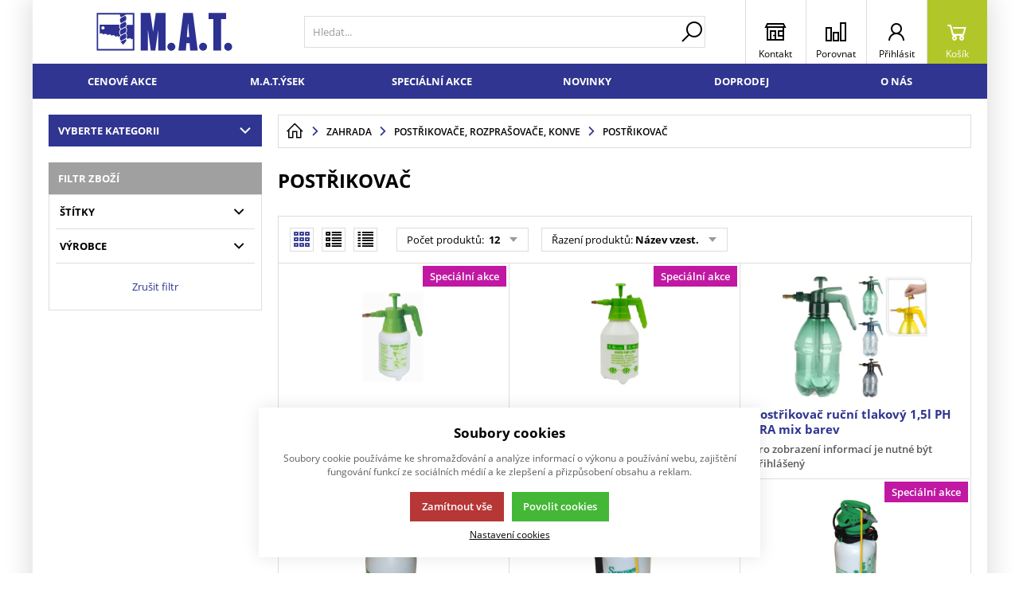

--- FILE ---
content_type: text/html; charset=UTF-8
request_url: https://www.mat-online.cz/_c434981402837058/_c450718163009652/_c450718163009671
body_size: 70048
content:
<!DOCTYPE html><html lang="CS"><head><script>var k2consolePost='/standard/m1web/post.php'; var k2consoleImages='0'; !function(){try{let t="",e="",r="",a=!1,n=!1,s=window,i="1"==k2consoleImages;console.defaultError=console.error.bind(console),console.error=function(t){a=!0,console.defaultError.apply(console,arguments);try{throw Error(t,!1)}catch(e){let r={message:JSON.stringify(e.stack),data:""};d(r,"Console error")}a=!1},s.onerror=function(t,e,r,n,s){let i={message:JSON.stringify(s.stack),data:""};return d(i,"ERROR"),a};let o=XMLHttpRequest.prototype.send;function d(t,e){let r,a={type:e,errorData:t,url:location.href,browserInfo:((r={}).windowSize=s.innerWidth?""+(s.innerWidth?s.innerWidth:"")+"x"+(s.innerHeight?s.innerHeight:""):"",r.screen=screen.width?""+(screen.width?screen.width:"")+"x"+(screen.height?screen.height:""):"",r.cookies=!!navigator.cookieEnabled,r)};n=!0;let i=new FormData,o=new XMLHttpRequest;i.append("k2","console"),i.append("a",JSON.stringify(a)),o.open("POST",k2consolePost,!0),o.send(i),n=!1}XMLHttpRequest.prototype.send=function(){if(console.log(this),!n){t=this,e=arguments;try{throw Error(t,!1)}catch(a){r=JSON.stringify(a.stack)}this.addEventListener("load",function(){if(500==this.status||404==this.status){let t={message:r,data:e};d(t,"XHR error ("+this.status+")")}})}return o.apply(this,arguments)},s.addEventListener("error",function(t){if(console.log(t),"IMG"===t.target.nodeName){let e=t.target.getAttribute("src"),r={message:e=e.includes("data:image/gif;base64,")?t.target.getAttribute("data-src"):e,data:""};null==e||""==e.split("?")[0]?d(r,"IMG not found - empty src"):i&&d(r,"IMG not found")}if("SCRIPT"===t.target.nodeName){let a={message:t.target.src,data:""};d(a,"SCRIPT load error")}if("LINK"===t.target.nodeName&&"stylesheet"==t.target.rel){let n={message:t.target.href,data:""};d(n,"CSS load error")}},{capture:!0,passive:!0}),defaultImage=Image,Image=class extends defaultImage{constructor(){var t=document.createElement("img");return t.addEventListener("error",function(t){let e=t.target.getAttribute("src"),r={message:e=e.includes("data:image/gif;base64,")?t.target.getAttribute("data-src"):e,data:""};""==e.split("?")[0]||null==e?d(r,"IMG not found - empty src"):i&&d(r,"IMG not found")}),t}}}catch(g){console.log(g)}}();</script><script data-k2="dataLayer">var analyticsDataLayer = {"gtag":{"m3products":{"items":[{"item_id":"84259","item_name":"post\u0159ikova\u010d ru\u010dn\u00ed tlakov\u00fd 1,0l PH","item_brand":"M.A.T. GROUP","item_category":"Post\u0159ikova\u010d","item_list_name":"category","currency":"CZK","list_position":"0","quantity":1},{"item_id":"5569","item_name":"post\u0159ikova\u010d ru\u010dn\u00ed tlakov\u00fd 1,5l PH","item_brand":"M.A.T. GROUP","item_category":"Post\u0159ikova\u010d","item_list_name":"category","currency":"CZK","list_position":"1","quantity":1},{"item_id":"89219","item_name":"post\u0159ikova\u010d ru\u010dn\u00ed tlakov\u00fd 1,5l PH TRA mix barev","item_brand":"","item_category":"Post\u0159ikova\u010d","item_list_name":"category","currency":"CZK","list_position":"2","quantity":1},{"item_id":"5570","item_name":"post\u0159ikova\u010d ru\u010dn\u00ed tlakov\u00fd 2,0l PH","item_brand":"M.A.T. GROUP","item_category":"Post\u0159ikova\u010d","item_list_name":"category","currency":"CZK","list_position":"3","quantity":1},{"item_id":"11730","item_name":"post\u0159ikova\u010d zahradn\u00ed  3l PH","item_brand":"M.A.T. GROUP","item_category":"Post\u0159ikova\u010d","item_list_name":"category","currency":"CZK","list_position":"4","quantity":1},{"item_id":"11731","item_name":"post\u0159ikova\u010d zahradn\u00ed  5l PH","item_brand":"M.A.T. GROUP","item_category":"Post\u0159ikova\u010d","item_list_name":"category","currency":"CZK","list_position":"5","quantity":1},{"item_id":"11732","item_name":"post\u0159ikova\u010d zahradn\u00ed  7l PH","item_brand":"M.A.T. GROUP","item_category":"Post\u0159ikova\u010d","item_list_name":"category","currency":"CZK","list_position":"6","quantity":1},{"item_id":"11733","item_name":"post\u0159ikova\u010d zahradn\u00ed 12l PH","item_brand":"M.A.T. GROUP","item_category":"Post\u0159ikova\u010d","item_list_name":"category","currency":"CZK","list_position":"7","quantity":1},{"item_id":"67398","item_name":"post\u0159ikova\u010d zahradn\u00ed 12l PH z\u00e1dov\u00fd","item_brand":"M.A.T. GROUP","item_category":"Post\u0159ikova\u010d","item_list_name":"category","currency":"CZK","list_position":"8","quantity":1}]}},"g4":{"m3products":[{"items":[{"item_id":"84259","item_name":"post\u0159ikova\u010d ru\u010dn\u00ed tlakov\u00fd 1,0l PH","item_brand":"M.A.T. GROUP","item_category":"Post\u0159ikova\u010d","index":"0","quantity":"1","item_category2":"Post\u0159ikova\u010de, rozpra\u0161ova\u010de, konve","item_category3":"ZAHRADA"},{"item_id":"5569","item_name":"post\u0159ikova\u010d ru\u010dn\u00ed tlakov\u00fd 1,5l PH","item_brand":"M.A.T. GROUP","item_category":"","index":"1","quantity":"1"},{"item_id":"89219","item_name":"post\u0159ikova\u010d ru\u010dn\u00ed tlakov\u00fd 1,5l PH TRA mix barev","item_brand":"","item_category":"Post\u0159ikova\u010d","index":"2","quantity":"1","item_category2":"Post\u0159ikova\u010de, rozpra\u0161ova\u010de, konve","item_category3":"ZAHRADA"},{"item_id":"5570","item_name":"post\u0159ikova\u010d ru\u010dn\u00ed tlakov\u00fd 2,0l PH","item_brand":"M.A.T. GROUP","item_category":"Post\u0159ikova\u010d","index":"3","quantity":"1","item_category2":"Post\u0159ikova\u010de, rozpra\u0161ova\u010de, konve","item_category3":"ZAHRADA"},{"item_id":"11730","item_name":"post\u0159ikova\u010d zahradn\u00ed  3l PH","item_brand":"M.A.T. GROUP","item_category":"","index":"4","quantity":"1"},{"item_id":"11731","item_name":"post\u0159ikova\u010d zahradn\u00ed  5l PH","item_brand":"M.A.T. GROUP","item_category":"","index":"5","quantity":"1"},{"item_id":"11732","item_name":"post\u0159ikova\u010d zahradn\u00ed  7l PH","item_brand":"M.A.T. GROUP","item_category":"Post\u0159ikova\u010d","index":"6","quantity":"1","item_category2":"Post\u0159ikova\u010de, rozpra\u0161ova\u010de, konve","item_category3":"ZAHRADA"},{"item_id":"11733","item_name":"post\u0159ikova\u010d zahradn\u00ed 12l PH","item_brand":"M.A.T. GROUP","item_category":"Post\u0159ikova\u010d","index":"7","quantity":"1","item_category2":"Post\u0159ikova\u010de, rozpra\u0161ova\u010de, konve","item_category3":"ZAHRADA"},{"item_id":"67398","item_name":"post\u0159ikova\u010d zahradn\u00ed 12l PH z\u00e1dov\u00fd","item_brand":"M.A.T. GROUP","item_category":"Post\u0159ikova\u010d","index":"8","quantity":"1","item_category2":"Post\u0159ikova\u010de, rozpra\u0161ova\u010de, konve","item_category3":"ZAHRADA"}],"item_list_id":"catalog"}]},"userID":0,"userHash":""};</script><meta http-equiv="content-type" content="text/html; charset=UTF-8"><link rel="preload" href="/template/eshop1/fonts/ico.ttf?hxo1ga" as="font" type="font/ttf" crossorigin><link rel="preload" href="/template/eshop1/fonts/subset-OpenSans.woff2" as="font" type="font/woff2" crossorigin><link rel="preload" href="/template/eshop1/fonts/subset-OpenSans-Bold.woff2" as="font" type="font/woff2" crossorigin><link rel="preload" href="/template/eshop1/fonts/subset-OpenSans-Semibold.woff2" as="font" type="font/woff2" crossorigin><script>var dataOrder = '""';
        if (dataOrder) {
            dataOrder = JSON.parse(dataOrder);
        }</script><script>var daysText = ["Pondělí", "Úterý", "Středa", "Čtvrtek", "Pátek", "Sobota", "Neděle"];
        var monthText = ["Leden", "Únor", "Březen", "Duben", "Květen", "Červen", "Červenec", "Srpen", "Září", "Říjen", "Listopad", "Prosinec"];
        var todayText = "Dnes";
        var packetaApiKey = "",
            defaultLang = "CS";
        var buyAgainBtnText = "Vložit znovu";
        var buyAgainTitle = "Zboží již je v košíku.";
        var buyAgainText1 = "Vložené zboží již jednou bylo vloženo do košíku. Aktuálně máte v košíku celkem";
        var buyAgainText2 = ". Opravdu si přejete znova vložit zboží do košíku?";
        var buyAgainBasketLink = "/nakupni-kosik";

        var mapPinActive = "/template/eshop1/image/mapPinActive.png";
        var mapPin = "/template/eshop1/image/mapPin.png";
        var searchText = "Hledat";
        var noSearchSelect = "Žádné výsledky";
        var selectText = "Vybrat";
        var selectedText = "Vybráno";
        var k2ajaxEnabled = "{m1web::settings::k2axEnable}";
        k2ajaxEnabled = k2ajaxEnabled == "1";

        var pplStylesUrl = "/template/eshop1/css/ppl.css?v=1764533259";

        var useGoogleMaps = '';
        var googleMapsLogo = '/template/eshop1/image/maps/google.png';
        var googleMapsKey = '';
        
        var useMapyCz = '';
        var mapyCzLogo = '/template/eshop1/image/maps/mapyCz.svg';
        var mapyCzKey = '';

        var mapCtrlZoom = 'Pro přiblížení podrž klávesu CTRL a pohybuj kolečkem myši';
        var mapTwoTouches = 'Pro pohyb v mapě použíj dva prsty';</script><meta http-equiv="X-UA-Compatible" content="IE=edge"><meta name="viewport" content="width=device-width, initial-scale=1"><title>Postřikovač</title><meta name="robots" content="index, follow"><meta name="description" content=""><meta name="keywords" content=""><meta http-equiv="content-type" content="application/vnd.ms-excel; charset=UTF-8"><link rel="apple-touch-icon" sizes="180x180" href="/template/eshop1/special/image/favicon/apple-touch-icon.png"><link rel="icon" type="image/png" sizes="32x32" href="/template/eshop1/special/image/favicon/favicon-32x32.png"><link rel="icon" type="image/png" sizes="16x16" href="/template/eshop1/special/image/favicon/favicon-16x16.png"><link rel="shortcut icon" href="/template/eshop1/special/image/favicon/favicon.ico"><meta name="theme-color" content="#2F3590"><meta name="msapplication-navbutton-color" content="#2F3590"><meta name="apple-mobile-web-app-status-bar-style" content="#2F3590"><meta name="xlsx-js" content="/template/eshop1/js/xlsx.js"><link rel="stylesheet" href="/template/eshop1/css/styles.css?v=121764533259" media="screen"><link rel="stylesheet" href="/template/eshop1/css/module.css?v=11764533259" media="screen"><link rel="stylesheet" href="/template/eshop1/css/print.css" media="print"><script defer type="text/plain" data-k2-consent="marketing" data-src="https://maps.google.com/maps/api/js?key=AIzaSyDkOD0fn_5PKDQJXYiJZTE59IJ8XrSmAis&amp;callback=initMap"></script><script src="/template/eshop1/js/jquery-3.2.1.min.js" defer></script><script src="https://widget.packeta.com/www/js/library.js" defer></script><script src="/template/eshop1/js/swiper.min.js" defer></script><script src="/template/eshop1/js/script.js?v=1764533259" defer></script><script src="/template/eshop1/js/maps.js?v=1764533259" defer></script><script src="/template/eshop1/special/js/script.js?v=1764533259" defer></script><script type="text/plain" data-k2-consent="marketing">(function(d, s, id) {
            var js, fjs = d.getElementsByTagName(s)[0];
            if (d.getElementById(id)) return;
            js = d.createElement(s);
            js.id = id;
            js.src = 'https://connect.facebook.net/cs_CZ/sdk.js#xfbml=1&version=v3.1';
            fjs.parentNode.insertBefore(js, fjs);
        }(document, 'script', 'facebook-jssdk'));</script><noscript><link rel="stylesheet" href="/template/eshop1/css/stylesNoJs.css?v=1764533259" media="screen"></noscript><script src="/template/eshop1/js/cookie.js" defer></script><link rel="canonical" href="https://www.mat-online.cz/zahrada_c434981402837058/postrikovace-rozprasovace-konve_c450718163009652/postrikovac_c450718163009671"><link rel="alternate" hreflang="cs" href="https://www.mat-online.cz/zahrada_c434981402837058/postrikovace-rozprasovace-konve_c450718163009652/postrikovac_c450718163009671"><link rel="alternate" hreflang="sk" href="https://www.mat-online.cz/sk/zahrada_c434981402837058/postrikovace-rozprasovace-konve_c450718163009652/postrikovac_c450718163009671"><link rel="alternate" hreflang="pl" href="https://www.mat-online.cz/pl/ogrod-botaniczny_c434981402837058/opryskiwacze-spryskiwacze-konewki_c450718163009652/opryskiwacz_c450718163009671"></head><body data-k2-de="," data-k2-th=" " data-k2-ex="2" data-k2-in="0" data-k2-sn="1" data-k2-lang="5"><special class="k2fx k2fx0availabilityCheck"><div id="m0availabilityCheckCRC" data-crc="eNptkMsKwjAQRff9Csm++FiGNiC6ce0HyOQhDU0TacdqKf13JzViQXdzZ+4c7kzR3Yyy4FYaEPJ6l+OzZM0mdTmHHqwDaZ3F4VAZVTNRaNt/7CWz1xOahroI0pmVctB1JftZu8xjJrICKwOa7O1ci1GFpgme8y3nHQZVHwHNVKxp9H9+xoVhTZhYRiTZZdDDN5oKHsF608Z07SLyHJjsWow6wXTSwemPTOzInFU8gBp0PUn5xfnw/kC2jHr3tQ8Pv1/8YSKIJED6rXgBMD6Bbg=="></div></special><noscript><iframe src="https://www.googletagmanager.com/ns.html?id=" height="0" width="0" style="display:none;visibility:hidden"></iframe></noscript><div id="fb-root"></div><header class="main_header"><div class="main_menu_wrap"><div class="flex buttons_wrap_menu mobile_buttons"><div class="menu_btn neni button_menu"><span class="icons"><span class="ico ico-category-all"></span><span class="ico ico-close"></span></span><span class="title">Nabídka</span></div><div class="search_btn neni button_menu"><span class="icons"><span class="ico ico-search"></span><span class="ico ico-close"></span></span><span class="title">Hledat</span></div></div><div class="flex logo_wrap"><a href="https://www.mat-online.cz/" title=" M.A.T. Group, s.r.o. - mat-online.cz" class="flex"><img src="/template/eshop1/special/image/logo.svg" alt=" M.A.T. Group, s.r.o. - mat-online.cz" class="logo"></a></div><div class="k2fx k2fx4search search_wrap flex"><form class="search_form flex k2tx k2tx4search" data-elastic="1" data-k2-min="3" data-k2-max="60" data-k2-crc="eNrtWetu2zYU/p+nIFS06DCkadwb4NkemkvXAGtXLC32YxgESqZt1hSpSVQcI/F+7/eeoM/SR9mT7PBmURLjOFmGbdgKNInJcz/fOTykB2N6hlKGy3IYlQQX6SxeFDhHE0bOIzTGEu/Oe7uT82GUPc0LMa5S2e8bwmj0Y7ksL3uX8vynwR7IGV3+cjmYiCJrCdRLTYEyKNBsE2CWNB1GF2b5Q0nKY7O2ikY7A8rzSjoV854VcmpFyGVOnOYI4UqKVGQ5IxJWxWQSoZzhlMwEG5MCVMBmJni/33NGrB49ehSNBhjNCjIZRveiWpMheA3rtSOG6iLbX5Ck38/xlBhD+n21s/I8ppKRMKXeAlJH4mx6srYJDCpzzJ0pNBUI/u+6PAz21C78wqOBl895j05OJMnQjI4JsslIBZeEy6hB6WU+psBRqjh391MsyVQUS7drfXP7h63tJnNJ0lh7qNW0PGrTRCM/[base64]/2ueCAop01jJ66YnorDg2cDI7srwCcDwrMx3eLZTAiUVLLrdBsDGhDuReC8rWQhbW3kJMWYLUxPlyjmyNEie0AROv6E/jwhTrTtweHDtxtkKEZt4EGE9M7R0Ytejt0KBv+B8fNwQFxuxU2TGIa0PAQ0nTBdnSLkW2Q0opgaPS5AZas/u36TBQ2PvYIWjDbfxw8T8NiDAaDdWR9s/Itwy4dQwBOjvSwdz1yQwdx59ANHc1/70Fs8vGPqyfZPdlbwJyJxTdCjMuXSVLs13HH6qMNaQOKqRiTVf/[base64]/aA5wtckJmoSnKqUF6uOpNAV9VhdzAx41qcCPAk8zWGJZz444gtWpVTN/fFhVi42Szgq4md6k03QdzDwO61sLuqHWyo164WU7XB3hEg3thBwsIb5XmFfuNVYzJ2H2ZFE3Z6PLODmcuIFHldQS5zksdcFBlmSP0Jw4qcIV0pccpESWDEAxEcS3rmz7/70H/Vdhf6nlXhSd5u4VBNbNHeux1zwvD0CDo7Ga+i1uOclXZQLXHC1u9zifkYIfV6t7FTctJ7rP8923/2AGf5Vw+2I34ChvivtKlg/sBcSlxIBGbUz4FRN32GQz8Vd2nBBMIc9c8V5tAXDAlSc7N+vzXvtLzKEq/O/aAciopLtObWXBE6w6wCvn2v22pB5kPUUZpRXpW1FEem0W+fQofR77/+FiFcUBgzlOXNBpYqO47Eguvh3QFqK+U5u173l9do/pA39N4keAcVm5u332YUWx/BMDZXOrQJ7mbSrMR5DwoQ6Z/v1kpewSmlk6+KU7fX1pWKiwSXcyKveL5eb+41Lw1QvyA1eKOh3DAhe3KFxMKpl867UiGglB9o7noYbKVzk7dNT7V+92VDlcCt2MtS4H1gtHMB9XJ8Hh9gBu3gGMbu/P26awKlqshwawq9tCs7YQAd/cX343/DJdVv2i5wGx+AbEpv8wZkWVdXv//U4f1YwR1hsoxJ/RRp5xf/zKsnEuUkSkQxViW9xWPQXX1DFXiD/J6UFZNvRKGCjEfhMzI4TLpTjAk8Bq+CXzo1jkHUDZgbDBqSQs+pTkkB9zEzAjSudVca6oAQ/l6skXguTr2ItKr1DxF1lb4="><input class="k2productSearch" type="search" autocomplete="off" placeholder="Hledat..."><a href="#" class="k2searchHref" data-k2-href="/vysledek-vyhledavani" data-k2-title="" title="{common|3|search}"><span class="ico ico-search"></span></a><div class="k2ifItem hide search_content"><div class="search_wrap_items"><div class="search_category"><div data-k2="searchCategory"><div class="search_sec_title_wrap"><span class="search_sec_title">Kategorie</span></div><ul data-k2="containerCategory" data-k2-limit="6"></ul><div class="k2noItemCategory spacing" style="display:none">
Žádná kategorie nenalezena</div></div><div data-k2="searchBrand"><div class="search_sec_title_wrap"><span class="search_sec_title">Značky</span></div><ul data-k2="containerBrand" data-k2-limit="2"></ul><div class="k2noItemBrand spacing" style="display:none">
Žádná značka nenalezena</div></div><div data-k2="searchBlog"><div class="search_sec_title_wrap"><span class="search_sec_title">Blog</span></div><ul data-k2="containerBlog" data-k2-limit="2"></ul><div class="k2noItemBlog spacing" style="display:none">
Žádný článek nenalezen</div></div></div><div class="search_product"><div><div class="search_sec_title_wrap"><span class="search_sec_title">Produkty</span></div><ul data-k2="container" class="search_product_container" data-k2-limit="10"></ul><div class="k2noItemProduct spacing" style="display:none">
Žádné zboží nenalezeno</div></div><div class="flex flex_justify_end spacing_bottom spacing_top spacing_right border"><a href="#" class="k2searchHref" data-k2-href="/vysledek-vyhledavani">Zobrazit více výsledků</a></div></div></div></div><div class="hide search_loading search_content"><div><div class=" flex flex_justify_center search_loading_wrap"><span class="loading relative"></span></div></div></div><div class="k2noItem hide search_content">
Nenalezeny žádné produkty.</div></form></div><div class="flex buttons_wrap_menu"><a href="/kontakty" title="" class="contact_btn neni button_menu"><span class="ico ico-contact"></span><span class="title">Kontakt</span></a><a href="/porovnavani-zbozi" title="" class="compare_btn neni button_menu"><span class="ico ico-compare"></span><span class="title">Porovnat</span></a><div class="flex"><div class="flex"><form data-k2="userGuest" class="flex"><a href="/prihlaseni-uzivatele" title="" data-k2-test-id="loginBtn" class="button_menu user_btn flex js_popup" id="seleniumLogin" data-selector=".login_wrap"><span class="ico ico-user"></span><span class="title">Přihlásit</span></a></form></div></div><div class="k2fx k2fx5basketFloat flex"><div class="flex k2tx k2tx5basketFloat" data-k2-crc="eNrVU11LwzAUfd+vCIE9DlEZQmkL0ykIwgR9ExlpeuvCmqSk6Vzp6m/xt/jLTNIP2vmBrz60SW7Oub333FM/ZjsUE01m27NZsg8wn0sVg/K8iORb0DepJBojmpI8D3CSwh6HT3mZH84Pev/snxh6eHg7+MM0+m9pJkNSgFlyq4F/wRCkgMsdAM90GeCKn75C5HkZeYGV/cKly+95LK8x2ihIAjy9uPwJZQHTiyVGmukUfknn7uu+mqaLdaQFEiAYigqtpVhzEAVqKvXzjIgjOKMSbYCYtHaLw6qJL7gshK79E0sZEy3DPLMGaLK2GKtUC3GV4VEoL3kk03UKidHYCWq3pjtaKAWClg8OsBJ3Jlz3ddwrRuF6T2vkagg/3o8IXYmTZs7dm4TjyVEpNGECVC/XhsWAEYs7Jdz4r3rYEZ+5ubujpVS3y7o9EqeUCTVprEFa8VpAIZi9tssiilQXzmxnI9qj1CTtG25hnQm+H3amZFxQM0VbXjiUYNItozaE/MbA/9O/P9lwiGl9WFHJuRSeN+/+9d7Y1ihDvT4BXXORTg=="><div data-k2="noItem" class="flex"><a href="/nakupni-kosik" title="" class="basket_btn neni button_menu flex"><span class="ico ico-basket"></span><span class="title">Košík</span></a></div></div></div></div></div><div class="k2fx k2fx1menu main_menu set_active" data-k2-name="eshopHeaderMenu" data-k2-level="1"><nav class="k2tx k2tx1menu swiper-container header_tabs_slider header_tabs_slider_start"><ul data-k2="container" class="flex swiper-wrapper"><li data-k2="item" class=" swiper-slide"><a href="https://www.mat-online.cz/cenove-akce_c518020300540418" title="">Cenové akce</a></li><li data-k2="item" class=" swiper-slide"><a href="https://www.mat-online.cz/m-a-t-ysek_c518020300542953" title="">M.A.T.ÝSEK</a></li><li data-k2="item" class=" swiper-slide"><a href="https://www.mat-online.cz/specialni-akce_c518020300542954" title="">Speciální akce</a></li><li data-k2="item" class=" swiper-slide"><a href="https://www.mat-online.cz/novinky" title="">Novinky</a></li><li data-k2="item" class=" swiper-slide"><a href="https://www.mat-online.cz/doprodej" title="">Doprodej</a></li><li data-k2="item" class=" swiper-slide"><a href="https://www.matgroup.cz/o-nas" title="">O nás</a></li></ul></nav></div><div class="header_mobile_nav"><a href="/porovnavani-zbozi" title="" class="compare_btn_mobile neni button_menu"><span class="ico ico-compare"></span><span class="title">Porovnat</span></a><div class="header_mobile_catg"><div class="k2fx k2fx3list" data-k2-level="3" data-k2-id="0"><nav class="k2tx k2tx3list category_list"><ul data-k2="container"><li data-k2="item" data-n="1" data-id="434981402837055" class=""><span><button class="ico ico-catg-arr open_list" aria-label="ŽELEZÁŘSTVÍ"></button><a href="/zelezarstvi_c434981402837055" title="ŽELEZÁŘSTVÍ"><span>ŽELEZÁŘSTVÍ</span></a></span><ul data-k2="subContainer"><li data-k2="item"><span><a href="/zelezarstvi_c434981402837055/dilna-rucni-naradi_c438340067262485" title="DÍLNA, RUČNÍ NÁŘADÍ"><span>DÍLNA, RUČNÍ NÁŘADÍ</span></a></span><ul data-k2="subContainer"><li data-k2="item"><span><a href="/zelezarstvi_c434981402837055/dilna-rucni-naradi_c438340067262485/klice_c438340067262486" title="KLÍČE"><span>Klíče</span></a></span></li><li data-k2="item"><span><a href="/zelezarstvi_c434981402837055/dilna-rucni-naradi_c438340067262485/hlavice-racny-gola-sady_c438340067262540" title="Hlavice, ráčny, gola sady"><span>Hlavice, ráčny, gola sady</span></a></span></li><li data-k2="item"><span><a href="/zelezarstvi_c434981402837055/dilna-rucni-naradi_c438340067262485/kladiva-palice-palicky-pacidla-sekace_c439259190263916" title="Kladiva, palice, paličky, páčidla, sekáče"><span>Kladiva, palice, paličky, páčidla, sekáče</span></a></span></li><li data-k2="item"><span><a href="/zelezarstvi_c434981402837055/dilna-rucni-naradi_c438340067262485/sroubovaky-bity_c439894845423691" title="Šroubováky, bity"><span>Šroubováky, bity</span></a></span></li><li data-k2="item"><span><a href="/zelezarstvi_c434981402837055/dilna-rucni-naradi_c438340067262485/kleste-nytovaci-kleste-hasaky_c440715184177194" title="Kleště, nýtovací kleště, hasáky"><span>Kleště, nýtovací kleště, hasáky</span></a></span></li><li data-k2="item"><span><a href="/zelezarstvi_c434981402837055/dilna-rucni-naradi_c438340067262485/noze-odlamovaci-nuzky-nuzky-pakove_c440715184177243" title="Nože odlamovací, nůžky, nůžky pákové"><span>Nože odlamovací, nůžky, nůžky pákové</span></a></span></li><li data-k2="item"><span><a href="/zelezarstvi_c434981402837055/dilna-rucni-naradi_c438340067262485/pilniky-rasple-frezy_c440715184177253" title="Pilníky, rašple, frézy"><span>Pilníky, rašple, frézy</span></a></span></li><li data-k2="item"><span><a href="/zelezarstvi_c434981402837055/dilna-rucni-naradi_c438340067262485/dlata-hobliky_c440715184177296" title="Dláta, hoblíky"><span>Dláta, hoblíky</span></a></span></li><li data-k2="item"><span><a href="/zelezarstvi_c434981402837055/dilna-rucni-naradi_c438340067262485/zavitniky-zavitova-ocka-prislusenstvi_c440715184177320" title="Závitníky, závitová očka, příslušenství"><span>Závitníky, závitová očka, příslušenství</span></a></span></li><li data-k2="item"><span><a href="/zelezarstvi_c434981402837055/dilna-rucni-naradi_c438340067262485/pily-pilove-listy-pokosnice_c440715184177343" title="Pily, pilové listy, pokosnice"><span>Pily, pilové listy, pokosnice</span></a></span></li><li data-k2="item"><span><a href="/zelezarstvi_c434981402837055/dilna-rucni-naradi_c438340067262485/kotouce-pilove_c440715184177375" title="Kotouče pilové"><span>Kotouče pilové</span></a></span></li><li data-k2="item"><span><a href="/zelezarstvi_c434981402837055/dilna-rucni-naradi_c438340067262485/brusivo-kartace_c440715184177399" title="Brusivo, kartáče"><span>Brusivo, kartáče</span></a></span></li><li data-k2="item"><span><a href="/zelezarstvi_c434981402837055/dilna-rucni-naradi_c438340067262485/vrtaky-zahlubniky_c441539817897990" title="Vrtáky, záhlubníky"><span>Vrtáky, záhlubníky</span></a></span></li><li data-k2="item"><span><a href="/zelezarstvi_c434981402837055/dilna-rucni-naradi_c438340067262485/sveraky-stahovaky-ztuzidla-sverky_c441539817898022" title="Svěráky, stahováky, ztužidla, svěrky"><span>Svěráky, stahováky, ztužidla, svěrky</span></a></span></li><li data-k2="item"><span><a href="/zelezarstvi_c434981402837055/dilna-rucni-naradi_c438340067262485/zvedaky-napinaky-kladky_c441539817898048" title="Zvedáky, napínáky, kladky"><span>Zvedáky, napínáky, kladky</span></a></span></li><li data-k2="item"><span><a href="/zelezarstvi_c434981402837055/dilna-rucni-naradi_c438340067262485/meridla-dilenska_c441539817898061" title="Měřidla dílenská"><span>Měřidla dílenská</span></a></span></li><li data-k2="item"><span><a href="/zelezarstvi_c434981402837055/dilna-rucni-naradi_c438340067262485/kufry-brasny-a-hrebicenky-bedny-skrinky-stoly-regaly_c441539817898083" title="Kufry, brašny a hřebíčenky, bedny, skříňky, stoly, regály"><span>Kufry, brašny a hřebíčenky, bedny, skříňky, stoly, regály</span></a></span></li><li data-k2="item"><span><a href="/zelezarstvi_c434981402837055/dilna-rucni-naradi_c438340067262485/pistole-vzduchove-a-prislusenstvi_c441539817898100" title="Pistole vzduchové a příslušenství"><span>Pistole vzduchové a příslušenství</span></a></span></li><li data-k2="item"><span><a href="/zelezarstvi_c434981402837055/dilna-rucni-naradi_c438340067262485/ostatni_c441539817898103" title="Ostatní"><span>Ostatní</span></a></span></li></ul></li><li data-k2="item"><span><a href="/zelezarstvi_c434981402837055/elektricke-a-benzinove-naradi-stroje_c441539817898116" title="ELEKTRICKÉ A BENZÍNOVÉ NÁŘADÍ, STROJE"><span>ELEKTRICKÉ A BENZÍNOVÉ NÁŘADÍ, STROJE</span></a></span><ul data-k2="subContainer"><li data-k2="item"><span><a href="/zelezarstvi_c434981402837055/elektricke-a-benzinove-naradi-stroje_c441539817898116/sroubovaky-vrtacky-vrtaci-kladiva-michadla-prislusenstvi_c441539817898117" title="Šroubováky, vrtačky, vrtací kladiva, míchadla, příslušenství"><span>Šroubováky, vrtačky, vrtací kladiva, míchadla, příslušenství</span></a></span></li><li data-k2="item"><span><a href="/zelezarstvi_c434981402837055/elektricke-a-benzinove-naradi-stroje_c441539817898116/brusky-a-prislusenstvi_c441539817898127" title="Brusky a příslušenství"><span>Brusky a příslušenství</span></a></span></li><li data-k2="item"><span><a href="/zelezarstvi_c434981402837055/elektricke-a-benzinove-naradi-stroje_c441539817898116/pily-a-prislusenstvi_c441539817898128" title="Pily a příslušenství"><span>Pily a příslušenství</span></a></span></li><li data-k2="item"><span><a href="/zelezarstvi_c434981402837055/elektricke-a-benzinove-naradi-stroje_c441539817898116/cerpadla-a-prislusenstvi_c442553430179847" title="Čerpadla a příslušenství"><span>Čerpadla a příslušenství</span></a></span></li><li data-k2="item"><span><a href="/zelezarstvi_c434981402837055/elektricke-a-benzinove-naradi-stroje_c441539817898116/pistole-horkovzdusne-tavne-pajky-prislusenstvi_c442553430179856" title="Pistole horkovzdušné, tavné, pájky, příslušenství"><span>Pistole horkovzdušné, tavné, pájky, příslušenství</span></a></span></li><li data-k2="item"><span><a href="/zelezarstvi_c434981402837055/elektricke-a-benzinove-naradi-stroje_c441539817898116/svarecky-elektrody-prislusenstvi_c442553430179865" title="Svářečky, elektrody, příslušenství"><span>Svářečky, elektrody, příslušenství</span></a></span></li><li data-k2="item"><span><a href="/zelezarstvi_c434981402837055/elektricke-a-benzinove-naradi-stroje_c441539817898116/zahradni-technika_c442553430179872" title="Zahradní technika"><span>Zahradní technika</span></a></span></li><li data-k2="item"><span><a href="/zelezarstvi_c434981402837055/elektricke-a-benzinove-naradi-stroje_c441539817898116/cistice-vysokotlake_c442553430179877" title="Čističe vysokotlaké"><span>Čističe vysokotlaké</span></a></span></li><li data-k2="item"><span><a href="/zelezarstvi_c434981402837055/elektricke-a-benzinove-naradi-stroje_c441539817898116/ostatni-elektricke-a-benzinove-naradi_c442553430179880" title="Ostatní elektrické a benzínové nářadí"><span>Ostatní elektrické a benzínové nářadí</span></a></span></li></ul></li><li data-k2="item"><span><a href="/zelezarstvi_c434981402837055/stavba_c442553430179885" title="STAVBA"><span>STAVBA</span></a></span><ul data-k2="subContainer"><li data-k2="item"><span><a href="/zelezarstvi_c434981402837055/stavba_c442553430179885/michacky_c442553430179886" title="Míchačky"><span>Míchačky</span></a></span></li><li data-k2="item"><span><a href="/zelezarstvi_c434981402837055/stavba_c442553430179885/hladitka-a-prislusenstvi_c442553430179888" title="Hladítka a příslušenství"><span>Hladítka a příslušenství</span></a></span></li><li data-k2="item"><span><a href="/zelezarstvi_c434981402837055/stavba_c442553430179885/lzice-fanky-spachtle-sterky-skrabky_c442553430179905" title="Lžíce, fanky, špachtle, stěrky, škrabky"><span>Lžíce, fanky, špachtle, stěrky, škrabky</span></a></span></li><li data-k2="item"><span><a href="/zelezarstvi_c434981402837055/stavba_c442553430179885/zednicke-pomucky_c442553430179922" title="Zednické pomůcky"><span>Zednické pomůcky</span></a></span></li><li data-k2="item"><span><a href="/zelezarstvi_c434981402837055/stavba_c442553430179885/vodovahy-late-ostatni-meridla_c442553430179939" title="Vodováhy, latě, ostatní měřidla"><span>Vodováhy, latě, ostatní měřidla</span></a></span></li><li data-k2="item"><span><a href="/zelezarstvi_c434981402837055/stavba_c442553430179885/kozy-stavebni_c442553430179949" title="Kozy stavební"><span>Kozy stavební</span></a></span></li><li data-k2="item"><span><a href="/zelezarstvi_c434981402837055/stavba_c442553430179885/rezacky-dlazby_c442553430179951" title="Řezačky dlažby"><span>Řezačky dlažby</span></a></span></li><li data-k2="item"><span><a href="/zelezarstvi_c434981402837055/stavba_c442553430179885/katra-nadoby-stavebni_c442553430179954" title="Katra, nádoby stavební"><span>Katra, nádoby stavební</span></a></span></li><li data-k2="item"><span><a href="/zelezarstvi_c434981402837055/stavba_c442553430179885/peny-silikony-tmely-pistole_c442553430179961" title="Pěny, silikony, tmely, pistole"><span>Pěny, silikony, tmely, pistole</span></a></span></li><li data-k2="item"><span><a href="/zelezarstvi_c434981402837055/stavba_c442553430179885/chemicke-kotvy-lepidla_c447630081523720" title="Chemické kotvy, lepidla"><span>Chemické kotvy, lepidla</span></a></span></li><li data-k2="item"><span><a href="/zelezarstvi_c434981402837055/stavba_c442553430179885/maziva-cistice-auto-prislusenstvi-ostatni-chemie_c447630081523732" title="Maziva, čističe, auto příslušenství, ostatní chemie"><span>Maziva, čističe, auto příslušenství, ostatní chemie</span></a></span></li><li data-k2="item"><span><a href="/zelezarstvi_c434981402837055/stavba_c442553430179885/pasky_c447630081523741" title="Pásky"><span>Pásky</span></a></span></li><li data-k2="item"><span><a href="/zelezarstvi_c434981402837055/stavba_c442553430179885/potreby-pro-malovani_c447630081523754" title="Potřeby pro malování"><span>Potřeby pro malování</span></a></span></li><li data-k2="item"><span><a href="/zelezarstvi_c434981402837055/stavba_c442553430179885/mrizky-pruvetrniky-zatky-ventilacni-system_c448532024655879" title="Mřížky, průvětrníky, zátky, ventilační systém"><span>Mřížky, průvětrníky, zátky, ventilační systém</span></a></span></li><li data-k2="item"><span><a href="/zelezarstvi_c434981402837055/stavba_c442553430179885/okapovina-a-prislusenstvi_c448532024655895" title="Okapovina a příslušenství"><span>Okapovina a příslušenství</span></a></span></li><li data-k2="item"><span><a href="/zelezarstvi_c434981402837055/stavba_c442553430179885/opalovaci-soupravy-horaky-a-prislusenstvi_c449197744586755" title="Opalovací soupravy, hořáky a příslušenství"><span>Opalovací soupravy, hořáky a příslušenství</span></a></span></li><li data-k2="item"><span><a href="/zelezarstvi_c434981402837055/stavba_c442553430179885/dvirka-revizni-plechy-zakrytove_c449197744586759" title="Dvířka revizní, plechy zákrytové"><span>Dvířka revizní, plechy zákrytové</span></a></span></li><li data-k2="item"><span><a href="/zelezarstvi_c434981402837055/stavba_c442553430179885/tyce-site-kompozitni_c449197744586762" title="Tyče, sítě kompozitní"><span>Tyče, sítě kompozitní</span></a></span></li><li data-k2="item"><span><a href="/zelezarstvi_c434981402837055/stavba_c442553430179885/ostatni_c449197744586765" title="Ostatní"><span>Ostatní</span></a></span></li></ul></li><li data-k2="item"><span><a href="/zelezarstvi_c434981402837055/zamky-kovani-schranky_c450726752944176" title="ZÁMKY, KOVÁNÍ, SCHRÁNKY"><span>ZÁMKY, KOVÁNÍ, SCHRÁNKY</span></a></span><ul data-k2="subContainer"><li data-k2="item"><span><a href="/zelezarstvi_c434981402837055/zamky-kovani-schranky_c450726752944176/vlozky-klice_c450726752944177" title="Vložky, klíče"><span>Vložky, klíče</span></a></span></li><li data-k2="item"><span><a href="/zelezarstvi_c434981402837055/zamky-kovani-schranky_c450726752944176/zamky-visaci-pridavne-nabytkove-lankove_c450726752944181" title="Zámky visací, přídavné, nábytkové, lankové"><span>Zámky visací, přídavné, nábytkové, lankové</span></a></span></li><li data-k2="item"><span><a href="/zelezarstvi_c434981402837055/zamky-kovani-schranky_c450726752944176/zamky-zadlabaci-vratove-protiplechy_c450726752944187" title="Zámky zadlabací, vratové, protiplechy"><span>Zámky zadlabací, vratové, protiplechy</span></a></span></li><li data-k2="item"><span><a href="/zelezarstvi_c434981402837055/zamky-kovani-schranky_c450726752944176/kovani-kliky-stity_c450726752944191" title="Kování, kliky, štíty"><span>Kování, kliky, štíty</span></a></span></li><li data-k2="item"><span><a href="/zelezarstvi_c434981402837055/zamky-kovani-schranky_c450726752944176/kovani-na-drevene-tesarske-konstrukce_c450726752944198" title="Kování na dřevěné tesařské konstrukce"><span>Kování na dřevěné tesařské konstrukce</span></a></span></li><li data-k2="item"><span><a href="/zelezarstvi_c434981402837055/zamky-kovani-schranky_c450726752944176/zavesy-zastrce-petlice-zavory_c450726752944206" title="Závěsy, zástrče, petlice, závory"><span>Závěsy, zástrče, petlice, závory</span></a></span></li><li data-k2="item"><span><a href="/zelezarstvi_c434981402837055/zamky-kovani-schranky_c450726752944176/vesaky-drzaky-madla-uchytky-cisla_c450726752944221" title="Věšáky, držáky madla, úchytky, čísla"><span>Věšáky, držáky madla, úchytky, čísla</span></a></span></li><li data-k2="item"><span><a href="/zelezarstvi_c434981402837055/zamky-kovani-schranky_c450726752944176/konzole-haky-drzaky_c450726752944226" title="Konzole, háky, držáky"><span>Konzole, háky, držáky</span></a></span></li><li data-k2="item"><span><a href="/zelezarstvi_c434981402837055/zamky-kovani-schranky_c450726752944176/hacky-haky-karabiny-drobne-kovani-skoby_c450726752944234" title="Háčky, háky, karabiny, drobné kování, skoby"><span>Háčky, háky, karabiny, drobné kování, skoby</span></a></span></li><li data-k2="item"><span><a href="/zelezarstvi_c434981402837055/zamky-kovani-schranky_c450726752944176/zavirace-stavece-dverni_c450726752944249" title="Zavírače, stavěče dveřní"><span>Zavírače, stavěče dveřní</span></a></span></li><li data-k2="item"><span><a href="/zelezarstvi_c434981402837055/zamky-kovani-schranky_c450726752944176/schranky-pokladny-trezory-klicovky_c450726752944252" title="Schránky, pokladny, trezory, klíčovky"><span>Schránky, pokladny, trezory, klíčovky</span></a></span></li><li data-k2="item"><span><a href="/zelezarstvi_c434981402837055/zamky-kovani-schranky_c450726752944176/kolecka-nabytkova_c450726752944259" title="Kolečka nábytková"><span>Kolečka nábytková</span></a></span></li><li data-k2="item"><span><a href="/zelezarstvi_c434981402837055/zamky-kovani-schranky_c450726752944176/ostatni_c450726752944262" title="Ostatní"><span>Ostatní</span></a></span></li></ul></li><li data-k2="item"><span><a href="/zelezarstvi_c434981402837055/spojovaci-material_c450726752944370" title="SPOJOVACÍ MATERIÁL"><span>SPOJOVACÍ MATERIÁL</span></a></span><ul data-k2="subContainer"><li data-k2="item"><span><a href="/zelezarstvi_c434981402837055/spojovaci-material_c450726752944370/hrebiky_c450726752944371" title="Hřebíky"><span>Hřebíky</span></a></span></li><li data-k2="item"><span><a href="/zelezarstvi_c434981402837055/spojovaci-material_c450726752944370/vruty_c450726752944380" title="Vruty"><span>Vruty</span></a></span></li><li data-k2="item"><span><a href="/zelezarstvi_c434981402837055/spojovaci-material_c450726752944370/nyty_c450726752944386" title="Nýty"><span>Nýty</span></a></span></li><li data-k2="item"><span><a href="/zelezarstvi_c434981402837055/spojovaci-material_c450726752944370/zavitove-tyce_c450726752944392" title="Závitové tyče"><span>Závitové tyče</span></a></span></li><li data-k2="item"><span><a href="/zelezarstvi_c434981402837055/spojovaci-material_c450726752944370/hmozdinky_c451143364771842" title="Hmoždinky"><span>Hmoždinky</span></a></span></li><li data-k2="item"><span><a href="/zelezarstvi_c434981402837055/spojovaci-material_c450726752944370/srouby-matice-podlozky_c451143364771850" title="Šrouby, matice, podložky"><span>Šrouby, matice, podložky</span></a></span></li><li data-k2="item"><span><a href="/zelezarstvi_c434981402837055/spojovaci-material_c450726752944370/ostatni_c451143364771853" title="Ostatní"><span>Ostatní</span></a></span></li></ul></li><li data-k2="item"><span><a href="/zelezarstvi_c434981402837055/schudky-zebriky-stafle_c451143364771859" title="SCHŮDKY, ŽEBŘÍKY, ŠTAFLE"><span>SCHŮDKY, ŽEBŘÍKY, ŠTAFLE</span></a></span><ul data-k2="subContainer"><li data-k2="item"><span><a href="/zelezarstvi_c434981402837055/schudky-zebriky-stafle_c451143364771859/schudky_c451143364771860" title="Schůdky"><span>Schůdky</span></a></span></li><li data-k2="item"><span><a href="/zelezarstvi_c434981402837055/schudky-zebriky-stafle_c451143364771859/zebriky_c451143364771865" title="Žebříky"><span>Žebříky</span></a></span></li><li data-k2="item"><span><a href="/zelezarstvi_c434981402837055/schudky-zebriky-stafle_c451143364771859/stafle_c451143364771875" title="Štafle"><span>Štafle</span></a></span></li><li data-k2="item"><span><a href="/zelezarstvi_c434981402837055/schudky-zebriky-stafle_c451143364771859/pracovni-plosiny_c451143364771879" title="Pracovní plošiny"><span>Pracovní plošiny</span></a></span></li><li data-k2="item"><span><a href="/zelezarstvi_c434981402837055/schudky-zebriky-stafle_c451143364771859/prislusenstvi_c451143364771881" title="Příslušenství"><span>Příslušenství</span></a></span></li></ul></li><li data-k2="item"><span><a href="/zelezarstvi_c434981402837055/manipulacni-technika_c451143364771883" title="MANIPULAČNÍ TECHNIKA"><span>MANIPULAČNÍ TECHNIKA</span></a></span><ul data-k2="subContainer"><li data-k2="item"><span><a href="/zelezarstvi_c434981402837055/manipulacni-technika_c451143364771883/rudly-a-prislusenstvi_c451143364771884" title="Rudly a příslušenství"><span>Rudly a příslušenství</span></a></span></li><li data-k2="item"><span><a href="/zelezarstvi_c434981402837055/manipulacni-technika_c451143364771883/voziky-a-prislusenstvi_c451143364771887" title="Vozíky a příslušenství"><span>Vozíky a příslušenství</span></a></span></li><li data-k2="item"><span><a href="/zelezarstvi_c434981402837055/manipulacni-technika_c451143364771883/kolecka-a-prislusenstvi_c451143364771890" title="Kolečka a příslušenství"><span>Kolečka a příslušenství</span></a></span></li><li data-k2="item"><span><a href="/zelezarstvi_c434981402837055/manipulacni-technika_c451143364771883/ostatni-kolecka_c451143364771894" title="Ostatní kolečka"><span>Ostatní kolečka</span></a></span></li></ul></li><li data-k2="item"><span><a href="/zelezarstvi_c434981402837055/sanita-tesneni_c451143364771900" title="SANITA, TĚSNĚNÍ"><span>SANITA, TĚSNĚNÍ</span></a></span><ul data-k2="subContainer"><li data-k2="item"><span><a href="/zelezarstvi_c434981402837055/sanita-tesneni_c451143364771900/tesneni_c451143364771903" title="Těsnění"><span>Těsnění</span></a></span></li><li data-k2="item"><span><a href="/zelezarstvi_c434981402837055/sanita-tesneni_c451143364771900/hadice-sifony-vpuste_c451143364771907" title="Hadice, sifony, vpustě"><span>Hadice, sifony, vpustě</span></a></span></li><li data-k2="item"><span><a href="/zelezarstvi_c434981402837055/sanita-tesneni_c451143364771900/baterie-a-prislusenstvi_c451143364771912" title="Baterie a příslušenství"><span>Baterie a příslušenství</span></a></span></li><li data-k2="item"><span><a href="/zelezarstvi_c434981402837055/sanita-tesneni_c451143364771900/hadice-prackove_c451143364771918" title="Hadice pračkové"><span>Hadice pračkové</span></a></span></li><li data-k2="item"><span><a href="/zelezarstvi_c434981402837055/sanita-tesneni_c451143364771900/dvirka-vanova-wc-sedatka-nadrzky-prislusenstvi_c451143364771921" title="Dvířka vanová, WC sedátka, nádržky, příslušenství"><span>Dvířka vanová, WC sedátka, nádržky, příslušenství</span></a></span></li><li data-k2="item"><span><a href="/zelezarstvi_c434981402837055/sanita-tesneni_c451143364771900/ostatni_c451143364771926" title="Ostatní"><span>Ostatní</span></a></span></li></ul></li><li data-k2="item"><span><a href="/zelezarstvi_c434981402837055/ochranne-pomucky_c451143364771930" title="OCHRANNÉ POMŮCKY"><span>OCHRANNÉ POMŮCKY</span></a></span><ul data-k2="subContainer"><li data-k2="item"><span><a href="/zelezarstvi_c434981402837055/ochranne-pomucky_c451143364771930/pracovni-rukavice_c451143364771931" title="Pracovní rukavice"><span>Pracovní rukavice</span></a></span></li><li data-k2="item"><span><a href="/zelezarstvi_c434981402837055/ochranne-pomucky_c451143364771930/bryle-kukly-respiratory-prilby-ostatni-ochr.-pomucky_c451263623856131" title="Brýle, kukly, respirátory, přilby, ostatní ochr. pomůcky"><span>Brýle, kukly, respirátory, přilby, ostatní ochr. pomůcky</span></a></span></li><li data-k2="item"><span><a href="/zelezarstvi_c434981402837055/ochranne-pomucky_c451143364771930/bezpecnostni-tabulky_c451263623856144" title="Bezpečnostní tabulky"><span>Bezpečnostní tabulky</span></a></span></li></ul></li><li data-k2="item"><span><a href="/zelezarstvi_c434981402837055/retezy-lanka-ocelova-prislusenstvi_c451263623856148" title="ŘETĚZY, LANKA OCELOVÁ, PŘÍSLUŠENSTVÍ"><span>ŘETĚZY, LANKA OCELOVÁ, PŘÍSLUŠENSTVÍ</span></a></span><ul data-k2="subContainer"><li data-k2="item"><span><a href="/zelezarstvi_c434981402837055/retezy-lanka-ocelova-prislusenstvi_c451263623856148/retezy-lanka-ocelova-prislusenstvi_c451263623856149" title="Řetězy, lanka ocelová, příslušenství"><span>Řetězy, lanka ocelová, příslušenství</span></a></span></li></ul></li><li data-k2="item"><span><a href="/zelezarstvi_c434981402837055/snury-lana-popruhy-motouzy_c451263623856164" title="ŠNŮRY, LANA, POPRUHY, MOTOUZY"><span>ŠNŮRY, LANA, POPRUHY, MOTOUZY</span></a></span><ul data-k2="subContainer"><li data-k2="item"><span><a href="/zelezarstvi_c434981402837055/snury-lana-popruhy-motouzy_c451263623856164/snury-lana-popruhy-motouzy_c451263623856165" title="Šnůry, lana, popruhy, motouzy"><span>Šnůry, lana, popruhy, motouzy</span></a></span></li></ul></li><li data-k2="item"><span><a href="/zelezarstvi_c434981402837055/automoto_c1250509793001496" title="AUTOMOTO"><span>AUTOMOTO</span></a></span><ul data-k2="subContainer"><li data-k2="item"><span><a href="/zelezarstvi_c434981402837055/automoto_c1250509793001496/chemie_c1250509793001497" title="Chemie"><span>Chemie</span></a></span></li><li data-k2="item"><span><a href="/zelezarstvi_c434981402837055/automoto_c1250509793001496/prislusenstvi_c1250509793001498" title="Příslušenství"><span>Příslušenství</span></a></span></li></ul></li><li data-k2="item"><span><a href="/zelezarstvi_c434981402837055/ostatni-zbozi_c451263623856174" title="OSTATNÍ ZBOŽÍ"><span>OSTATNÍ ZBOŽÍ</span></a></span><ul data-k2="subContainer"><li data-k2="item"><span><a href="/zelezarstvi_c434981402837055/ostatni-zbozi_c451263623856174/odpadove-nadoby-a-prislusenstvi_c451263623856175" title="Odpadové nádoby a příslušenství"><span>Odpadové nádoby a příslušenství</span></a></span></li><li data-k2="item"><span><a href="/zelezarstvi_c434981402837055/ostatni-zbozi_c451263623856174/sudy-kanystry-prislusenstvi_c451263623856181" title="Sudy, kanystry, příslušenství"><span>Sudy, kanystry, příslušenství</span></a></span></li><li data-k2="item"><span><a href="/zelezarstvi_c434981402837055/ostatni-zbozi_c451263623856174/kabely-svetla-prichytky_c451263623856188" title="Kabely, světla, příchytky"><span>Kabely, světla, příchytky</span></a></span></li><li data-k2="item"><span><a href="/zelezarstvi_c434981402837055/ostatni-zbozi_c451263623856174/hustilky-a-prislusenstvi_c451263623856192" title="Hustilky a příslušenství"><span>Hustilky a příslušenství</span></a></span></li><li data-k2="item"><span><a href="/zelezarstvi_c434981402837055/ostatni-zbozi_c451263623856174/prislusenstvi-na-jizdni-kola_c451263623856195" title="Příslušenství na jízdní kola"><span>Příslušenství na jízdní kola</span></a></span></li><li data-k2="item"><span><a href="/zelezarstvi_c434981402837055/ostatni-zbozi_c451263623856174/stojany-na-jizdni-kola_c451263623856201" title="Stojany na jízdní kola"><span>Stojany na jízdní kola</span></a></span></li><li data-k2="item"><span><a href="/zelezarstvi_c434981402837055/ostatni-zbozi_c451263623856174/sloupek-ohebny_c652512906456407" title="Sloupek ohebný"><span>Sloupek ohebný</span></a></span></li><li data-k2="item"><span><a href="/zelezarstvi_c434981402837055/ostatni-zbozi_c451263623856174/ostatni_c451263623856203" title="Ostatní"><span>Ostatní</span></a></span></li></ul></li></ul></li><li data-k2="item" data-n="2" data-id="434981402837056" class=""><span><button class="ico ico-catg-arr open_list" aria-label="DOMÁCNOST"></button><a href="/domacnost_c434981402837056" title="DOMÁCNOST"><span>DOMÁCNOST</span></a></span><ul data-k2="subContainer"><li data-k2="item"><span><a href="/domacnost_c434981402837056/nadobi_c451263623856207" title="NÁDOBÍ"><span>NÁDOBÍ</span></a></span><ul data-k2="subContainer"><li data-k2="item"><span><a href="/domacnost_c434981402837056/nadobi_c451263623856207/nadobi-se-smaltovanym-povrchem_c451263623856208" title="Nádobí se smaltovaným povrchem"><span>Nádobí se smaltovaným povrchem</span></a></span></li><li data-k2="item"><span><a href="/domacnost_c434981402837056/nadobi_c451263623856207/nadobi-s-neprilnavym-povrchem-teflon_c451263623856229" title="Nádobí s nepřilnavým povrchem, teflon"><span>Nádobí s nepřilnavým povrchem, teflon</span></a></span></li><li data-k2="item"><span><a href="/domacnost_c434981402837056/nadobi_c451263623856207/nadobi-nerezove_c451263623856244" title="Nádobí nerezové"><span>Nádobí nerezové</span></a></span></li><li data-k2="item"><span><a href="/domacnost_c434981402837056/nadobi_c451263623856207/nadobi-do-mw_c451263623856268" title="Nádobí do MW"><span>Nádobí do MW</span></a></span></li><li data-k2="item"><span><a href="/domacnost_c434981402837056/nadobi_c451263623856207/ostatni_c451263623856274" title="Ostatní"><span>Ostatní</span></a></span></li></ul></li><li data-k2="item"><span><a href="/domacnost_c434981402837056/potreby-pro-peceni_c451263623856282" title="POTŘEBY PRO PEČENÍ"><span>POTŘEBY PRO PEČENÍ</span></a></span><ul data-k2="subContainer"><li data-k2="item"><span><a href="/domacnost_c434981402837056/potreby-pro-peceni_c451263623856282/pekace-plechy_c451263623856283" title="Pekáče, plechy"><span>Pekáče, plechy</span></a></span></li><li data-k2="item"><span><a href="/domacnost_c434981402837056/potreby-pro-peceni_c451263623856282/formy-pecici_c451263623856290" title="Formy pečicí"><span>Formy pečicí</span></a></span></li><li data-k2="item"><span><a href="/domacnost_c434981402837056/potreby-pro-peceni_c451263623856282/formicky_c451263623856310" title="Formičky"><span>Formičky</span></a></span></li><li data-k2="item"><span><a href="/domacnost_c434981402837056/potreby-pro-peceni_c451263623856282/vykrajovacky_c451263623856323" title="Vykrajovačky"><span>Vykrajovačky</span></a></span></li><li data-k2="item"><span><a href="/domacnost_c434981402837056/potreby-pro-peceni_c451263623856282/radylka-tvoritka_c451263623856338" title="Rádýlka, tvořítka"><span>Rádýlka, tvořítka</span></a></span></li><li data-k2="item"><span><a href="/domacnost_c434981402837056/potreby-pro-peceni_c451263623856282/zdobicky-sacky-cukrarske_c451263623856354" title="Zdobičky, sáčky cukrářské"><span>Zdobičky, sáčky cukrářské</span></a></span></li><li data-k2="item"><span><a href="/domacnost_c434981402837056/potreby-pro-peceni_c451263623856282/maslovacky_c451263623856363" title="Mašlovačky"><span>Mašlovačky</span></a></span></li><li data-k2="item"><span><a href="/domacnost_c434981402837056/potreby-pro-peceni_c451263623856282/ostatni_c451263623856368" title="Ostatní"><span>Ostatní</span></a></span></li></ul></li><li data-k2="item"><span><a href="/domacnost_c434981402837056/sacky-folie_c451263623856380" title="SÁČKY, FÓLIE"><span>SÁČKY, FÓLIE</span></a></span><ul data-k2="subContainer"><li data-k2="item"><span><a href="/domacnost_c434981402837056/sacky-folie_c451263623856380/sacky-svacinove-a-do-mraznicky_c451263623856381" title="Sáčky svačinové a do mrazničky"><span>Sáčky svačinové a do mrazničky</span></a></span></li><li data-k2="item"><span><a href="/domacnost_c434981402837056/sacky-folie_c451263623856380/folie-potravinove-al-a-prislusenstvi_c451963703525383" title="Fólie potravinové, Al a příslušenství"><span>Fólie potravinové, Al a příslušenství</span></a></span></li><li data-k2="item"><span><a href="/domacnost_c434981402837056/sacky-folie_c451263623856380/sacky-hygienicke_c451963703525387" title="Sáčky hygienické"><span>Sáčky hygienické</span></a></span></li><li data-k2="item"><span><a href="/domacnost_c434981402837056/sacky-folie_c451263623856380/ostatni_c451963703525389" title="Ostatní"><span>Ostatní</span></a></span></li></ul></li><li data-k2="item"><span><a href="/domacnost_c434981402837056/kuchynske-nacini_c451963703525400" title="KUCHYŇSKÉ NÁČINÍ"><span>KUCHYŇSKÉ NÁČINÍ</span></a></span><ul data-k2="subContainer"><li data-k2="item"><span><a href="/domacnost_c434981402837056/kuchynske-nacini_c451963703525400/pribory-a-doplnky_c451963703525401" title="Příbory a doplňky"><span>Příbory a doplňky</span></a></span></li><li data-k2="item"><span><a href="/domacnost_c434981402837056/kuchynske-nacini_c451963703525400/nacini-zavesne_c451963703525439" title="Náčiní závěsné"><span>Náčiní závěsné</span></a></span></li><li data-k2="item"><span><a href="/domacnost_c434981402837056/kuchynske-nacini_c451963703525400/naberacky-obracecky_c451963703525448" title="Naběračky, obracečky"><span>Naběračky, obracečky</span></a></span></li><li data-k2="item"><span><a href="/domacnost_c434981402837056/kuchynske-nacini_c451963703525400/skrabky_c451963703525453" title="Škrabky"><span>Škrabky</span></a></span></li><li data-k2="item"><span><a href="/domacnost_c434981402837056/kuchynske-nacini_c451963703525400/otviraky-zatky_c451963703525460" title="Otvíráky, zátky"><span>Otvíráky, zátky</span></a></span></li><li data-k2="item"><span><a href="/domacnost_c434981402837056/kuchynske-nacini_c451963703525400/cedniky_c451963703525472" title="Cedníky"><span>Cedníky</span></a></span></li><li data-k2="item"><span><a href="/domacnost_c434981402837056/kuchynske-nacini_c451963703525400/struhadla_c451963703525487" title="Struhadla"><span>Struhadla</span></a></span></li><li data-k2="item"><span><a href="/domacnost_c434981402837056/kuchynske-nacini_c451963703525400/lisy-louskacky_c451963703525502" title="Lisy, louskáčky"><span>Lisy, louskáčky</span></a></span></li><li data-k2="item"><span><a href="/domacnost_c434981402837056/kuchynske-nacini_c451963703525400/paracky-rozptylovace-sita-na-panve-zapalovace_c451963703525512" title="Pařáčky, rozptylovače, síta na pánve, zapalovače"><span>Pařáčky, rozptylovače, síta na pánve, zapalovače</span></a></span></li><li data-k2="item"><span><a href="/domacnost_c434981402837056/kuchynske-nacini_c451963703525400/ostatni_c451963703525522" title="Ostatní"><span>Ostatní</span></a></span></li></ul></li><li data-k2="item"><span><a href="/domacnost_c434981402837056/nozirske-vyrobky_c451963703525550" title="NOŽÍŘSKÉ VÝROBKY"><span>NOŽÍŘSKÉ VÝROBKY</span></a></span><ul data-k2="subContainer"><li data-k2="item"><span><a href="/domacnost_c434981402837056/nozirske-vyrobky_c451963703525550/noze-kuchynske_c451963703525551" title="Nože kuchyňské"><span>Nože kuchyňské</span></a></span></li><li data-k2="item"><span><a href="/domacnost_c434981402837056/nozirske-vyrobky_c451963703525550/noze-zaviraci_c451963703525577" title="Nože zavírací"><span>Nože zavírací</span></a></span></li><li data-k2="item"><span><a href="/domacnost_c434981402837056/nozirske-vyrobky_c451963703525550/nuzky_c451963703525583" title="Nůžky"><span>Nůžky</span></a></span></li><li data-k2="item"><span><a href="/domacnost_c434981402837056/nozirske-vyrobky_c451963703525550/ostatni_c451963703525598" title="Ostatní"><span>Ostatní</span></a></span></li></ul></li><li data-k2="item"><span><a href="/domacnost_c434981402837056/kuchynske-strojky-a-mlynky_c451963703525610" title="KUCHYŇSKÉ STROJKY A MLÝNKY"><span>KUCHYŇSKÉ STROJKY A MLÝNKY</span></a></span><ul data-k2="subContainer"><li data-k2="item"><span><a href="/domacnost_c434981402837056/kuchynske-strojky-a-mlynky_c451963703525610/strojky_c451963703525611" title="Strojky"><span>Strojky</span></a></span></li><li data-k2="item"><span><a href="/domacnost_c434981402837056/kuchynske-strojky-a-mlynky_c451963703525610/mlynky-na-maso-a-prislusenstvi_c451963703525621" title="Mlýnky na maso a příslušenství"><span>Mlýnky na maso a příslušenství</span></a></span></li><li data-k2="item"><span><a href="/domacnost_c434981402837056/kuchynske-strojky-a-mlynky_c451963703525610/mlynky-ostatni_c451963703525636" title="Mlýnky ostatní"><span>Mlýnky ostatní</span></a></span></li><li data-k2="item"><span><a href="/domacnost_c434981402837056/kuchynske-strojky-a-mlynky_c451963703525610/krajece_c451963703525649" title="Kráječe"><span>Kráječe</span></a></span></li><li data-k2="item"><span><a href="/domacnost_c434981402837056/kuchynske-strojky-a-mlynky_c451963703525610/slehace_c452367430451205" title="Šlehače"><span>Šlehače</span></a></span></li></ul></li><li data-k2="item"><span><a href="/domacnost_c434981402837056/sklo-porcelan-keramika_c452367430451215" title="SKLO, PORCELÁN, KERAMIKA"><span>SKLO, PORCELÁN, KERAMIKA</span></a></span><ul data-k2="subContainer"><li data-k2="item"><span><a href="/domacnost_c434981402837056/sklo-porcelan-keramika_c452367430451215/varne-sklo_c452367430451216" title="Varné sklo"><span>Varné sklo</span></a></span></li><li data-k2="item"><span><a href="/domacnost_c434981402837056/sklo-porcelan-keramika_c452367430451215/uzitkove-sklo_c452367430451234" title="Užitkové sklo"><span>Užitkové sklo</span></a></span></li><li data-k2="item"><span><a href="/domacnost_c434981402837056/sklo-porcelan-keramika_c452367430451215/porcelan-keramika_c452367430451271" title="Porcelán, keramika"><span>Porcelán, keramika</span></a></span></li><li data-k2="item"><span><a href="/domacnost_c434981402837056/sklo-porcelan-keramika_c452367430451215/demizony-a-prislusenstvi_c452367430451320" title="Demižóny a příslušenství"><span>Demižóny a příslušenství</span></a></span></li></ul></li><li data-k2="item"><span><a href="/domacnost_c434981402837056/termonadoby_c452367430451331" title="TERMONÁDOBY"><span>TERMONÁDOBY</span></a></span><ul data-k2="subContainer"><li data-k2="item"><span><a href="/domacnost_c434981402837056/termonadoby_c452367430451331/termokonve-termosky_c452367430451332" title="Termokonve, termosky"><span>Termokonve, termosky</span></a></span></li><li data-k2="item"><span><a href="/domacnost_c434981402837056/termonadoby_c452367430451331/termonadoby_c452367430451340" title="Termonádoby"><span>Termonádoby</span></a></span></li></ul></li><li data-k2="item"><span><a href="/domacnost_c434981402837056/vyrobky-drevene_c452367430451350" title="VÝROBKY DŘEVĚNÉ"><span>VÝROBKY DŘEVĚNÉ</span></a></span><ul data-k2="subContainer"><li data-k2="item"><span><a href="/domacnost_c434981402837056/vyrobky-drevene_c452367430451350/drevene-nacini_c452367430451351" title="Dřevěné náčiní"><span>Dřevěné náčiní</span></a></span></li><li data-k2="item"><span><a href="/domacnost_c434981402837056/vyrobky-drevene_c452367430451350/prkenka-valy-valecky_c452367430451367" title="Prkénka, vály, válečky"><span>Prkénka, vály, válečky</span></a></span></li><li data-k2="item"><span><a href="/domacnost_c434981402837056/vyrobky-drevene_c452367430451350/prouti-a-jine_c452367430451376" title="Proutí a jiné"><span>Proutí a jiné</span></a></span></li><li data-k2="item"><span><a href="/domacnost_c434981402837056/vyrobky-drevene_c452367430451350/ostatni_c452367430451394" title="Ostatní"><span>Ostatní</span></a></span></li></ul></li><li data-k2="item"><span><a href="/domacnost_c434981402837056/vse-na-stul_c452367430451400" title="VŠE NA STŮL"><span>VŠE NA STŮL</span></a></span><ul data-k2="subContainer"><li data-k2="item"><span><a href="/domacnost_c434981402837056/vse-na-stul_c452367430451400/prostirani_c452367430451401" title="Prostírání"><span>Prostírání</span></a></span></li><li data-k2="item"><span><a href="/domacnost_c434981402837056/vse-na-stul_c452367430451400/slanky-korenky-nadobky-na-olej-ocet_c452367430451413" title="Slánky, kořenky, nádobky na olej, ocet"><span>Slánky, kořenky, nádobky na olej, ocet</span></a></span></li><li data-k2="item"><span><a href="/domacnost_c434981402837056/vse-na-stul_c452367430451400/cukrenky_c452367430451424" title="Cukřenky"><span>Cukřenky</span></a></span></li><li data-k2="item"><span><a href="/domacnost_c434981402837056/vse-na-stul_c452367430451400/ostatni_c452367430451428" title="Ostatní"><span>Ostatní</span></a></span></li></ul></li><li data-k2="item"><span><a href="/domacnost_c434981402837056/misy-misky_c452367430451438" title="MÍSY, MISKY"><span>MÍSY, MISKY</span></a></span><ul data-k2="subContainer"><li data-k2="item"><span><a href="/domacnost_c434981402837056/misy-misky_c452367430451438/miska-nerez-drat_c452367430451439" title="Miska nerez, drát"><span>Miska nerez, drát</span></a></span></li><li data-k2="item"><span><a href="/domacnost_c434981402837056/misy-misky_c452367430451438/miska-kompotova-ph_c452367430451440" title="Miska kompotová PH"><span>Miska kompotová PH</span></a></span></li><li data-k2="item"><span><a href="/domacnost_c434981402837056/misy-misky_c452367430451438/miska-polevkova-ph_c452367430451441" title="Miska polévková PH"><span>Miska polévková PH</span></a></span></li><li data-k2="item"><span><a href="/domacnost_c434981402837056/misy-misky_c452367430451438/miska-s-ousky-ph_c452367430451443" title="Miska s oušky PH"><span>Miska s oušky PH</span></a></span></li><li data-k2="item"><span><a href="/domacnost_c434981402837056/misy-misky_c452367430451438/miska-s-uchy-ph_c452367430451445" title="Miska s uchy PH"><span>Miska s uchy PH</span></a></span></li><li data-k2="item"><span><a href="/domacnost_c434981402837056/misy-misky_c452367430451438/miska-ph_c452367430451442" title="Miska PH"><span>Miska PH</span></a></span></li><li data-k2="item"><span><a href="/domacnost_c434981402837056/misy-misky_c452367430451438/miska-petra-ph_c452367430451444" title="Miska Petra PH"><span>Miska Petra PH</span></a></span></li><li data-k2="item"><span><a href="/domacnost_c434981402837056/misy-misky_c452367430451438/miska-nova-ph_c452367430451446" title="Miska nova PH"><span>Miska nova PH</span></a></span></li><li data-k2="item"><span><a href="/domacnost_c434981402837056/misy-misky_c452367430451438/miska-ph-sada_c452367430451447" title="Miska PH sada"><span>Miska PH sada</span></a></span></li><li data-k2="item"><span><a href="/domacnost_c434981402837056/misy-misky_c452367430451438/misa-slehaci-ph_c452367430451450" title="Mísa šlehací PH"><span>Mísa šlehací PH</span></a></span></li><li data-k2="item"><span><a href="/domacnost_c434981402837056/misy-misky_c452367430451438/misa-ph_c452367430451451" title="Mísa PH"><span>Mísa PH</span></a></span></li><li data-k2="item"><span><a href="/domacnost_c434981402837056/misy-misky_c452367430451438/misa-s-vikem-ph_c452367430451452" title="Mísa s víkem PH"><span>Mísa s víkem PH</span></a></span></li><li data-k2="item"><span><a href="/domacnost_c434981402837056/misy-misky_c452367430451438/viko-slehaci_c472223064263091" title="Víko šlehací"><span>Víko šlehací</span></a></span></li><li data-k2="item"><span><a href="/domacnost_c434981402837056/misy-misky_c452367430451438/misa-zadelavaci_c452367430451453" title="Mísa zadělávací"><span>Mísa zadělávací</span></a></span></li><li data-k2="item"><span><a href="/domacnost_c434981402837056/misy-misky_c452367430451438/miska-drevo_c452367430451454" title="Miska dřevo"><span>Miska dřevo</span></a></span></li><li data-k2="item"><span><a href="/domacnost_c434981402837056/misy-misky_c452367430451438/miska-bambus_c549833123304409" title="Miska bambus"><span>Miska bambus</span></a></span></li><li data-k2="item"><span><a href="/domacnost_c434981402837056/misy-misky_c452367430451438/misa-cr-bambus_c617929829783228" title="Mísa Cr + bambus"><span>Mísa Cr + bambus</span></a></span></li><li data-k2="item"><span><a href="/domacnost_c434981402837056/misy-misky_c452367430451438/miska-obalovaci-ph_c728525237670873" title="Miska obalovací PH"><span>Miska obalovací PH</span></a></span></li></ul></li><li data-k2="item"><span><a href="/domacnost_c434981402837056/tacy-odkapavace-priborniky_c452904301363202" title="TÁCY, ODKAPÁVAČE, PŘÍBORNÍKY"><span>TÁCY, ODKAPÁVAČE, PŘÍBORNÍKY</span></a></span><ul data-k2="subContainer"><li data-k2="item"><span><a href="/domacnost_c434981402837056/tacy-odkapavace-priborniky_c452904301363202/tacy-podnosy-prkenka-plastova_c452904301363203" title="Tácy, podnosy, prkénka plastová"><span>Tácy, podnosy, prkénka plastová</span></a></span></li><li data-k2="item"><span><a href="/domacnost_c434981402837056/tacy-odkapavace-priborniky_c452904301363202/odkapavace-priborniky_c452904301363218" title="Odkapávače, příborníky"><span>Odkapávače, příborníky</span></a></span></li></ul></li><li data-k2="item"><span><a href="/domacnost_c434981402837056/plastove-hrnecky-talire-jednorazove-mix-mat._c452904301363229" title="PLASTOVÉ HRNEČKY, TALÍŘE + JEDNORÁZOVÉ MIX MAT."><span>PLASTOVÉ HRNEČKY, TALÍŘE + JEDNORÁZOVÉ MIX MAT.</span></a></span><ul data-k2="subContainer"><li data-k2="item"><span><a href="/domacnost_c434981402837056/plastove-hrnecky-talire-jednorazove-mix-mat._c452904301363229/hrnecky-kelimky-odmerky-talire_c453179179270149" title="Hrnečky, kelímky, odměrky, talíře"><span>Hrnečky, kelímky, odměrky, talíře</span></a></span></li><li data-k2="item"><span><a href="/domacnost_c434981402837056/plastove-hrnecky-talire-jednorazove-mix-mat._c452904301363229/nadobi-jednorazove-mix-materialu_c453179179270168" title="Nádobí jednorázové - mix materiálů"><span>Nádobí jednorázové - mix materiálů</span></a></span></li></ul></li><li data-k2="item"><span><a href="/domacnost_c434981402837056/dozy-boxy-chlebovky_c453179179270176" title="DÓZY, BOXY, CHLEBOVKY"><span>DÓZY, BOXY, CHLEBOVKY</span></a></span><ul data-k2="subContainer"><li data-k2="item"><span><a href="/domacnost_c434981402837056/dozy-boxy-chlebovky_c453179179270176/dozy-jidlonosice_c453179179270177" title="Dózy, jídlonosiče"><span>Dózy, jídlonosiče</span></a></span></li><li data-k2="item"><span><a href="/domacnost_c434981402837056/dozy-boxy-chlebovky_c453179179270176/boxy_c453179179270212" title="Boxy"><span>Boxy</span></a></span></li><li data-k2="item"><span><a href="/domacnost_c434981402837056/dozy-boxy-chlebovky_c453179179270176/chlebovky_c453179179270229" title="Chlebovky"><span>Chlebovky</span></a></span></li></ul></li><li data-k2="item"><span><a href="/domacnost_c434981402837056/vahy-mincire_c453179179270237" title="VÁHY, MINCÍŘE"><span>VÁHY, MINCÍŘE</span></a></span><ul data-k2="subContainer"><li data-k2="item"><span><a href="/domacnost_c434981402837056/vahy-mincire_c453179179270237/vahy-mincire_c453179179270238" title="Váhy, mincíře"><span>Váhy, mincíře</span></a></span></li></ul></li><li data-k2="item"><span><a href="/domacnost_c434981402837056/zavarovaci-program_c453179179270245" title="ZAVAŘOVACÍ PROGRAM"><span>ZAVAŘOVACÍ PROGRAM</span></a></span><ul data-k2="subContainer"><li data-k2="item"><span><a href="/domacnost_c434981402837056/zavarovaci-program_c453179179270245/zavarovaci-vicka_c453179179270246" title="Zavařovací víčka"><span>Zavařovací víčka</span></a></span></li><li data-k2="item"><span><a href="/domacnost_c434981402837056/zavarovaci-program_c453179179270245/zavarovaci-sklenice_c453179179270251" title="Zavařovací sklenice"><span>Zavařovací sklenice</span></a></span></li><li data-k2="item"><span><a href="/domacnost_c434981402837056/zavarovaci-program_c453179179270245/zavarovaci-hrnce-a-teplomery_c453179179270257" title="Zavařovací hrnce a teploměry"><span>Zavařovací hrnce a teploměry</span></a></span></li><li data-k2="item"><span><a href="/domacnost_c434981402837056/zavarovaci-program_c453179179270245/zavarovaci-nacini_c453179179270262" title="Zavařovací náčiní"><span>Zavařovací náčiní</span></a></span></li><li data-k2="item"><span><a href="/domacnost_c434981402837056/zavarovaci-program_c453179179270245/ostatni_c453179179270268" title="Ostatní"><span>Ostatní</span></a></span></li></ul></li><li data-k2="item"><span><a href="/domacnost_c434981402837056/teplomery-minutniky_c453179179270274" title="TEPLOMĚRY, MINUTNÍKY"><span>TEPLOMĚRY, MINUTNÍKY</span></a></span><ul data-k2="subContainer"><li data-k2="item"><span><a href="/domacnost_c434981402837056/teplomery-minutniky_c453179179270274/vnitrni-teplomery_c453179179270275" title="Vnitřní teploměry"><span>Vnitřní teploměry</span></a></span></li><li data-k2="item"><span><a href="/domacnost_c434981402837056/teplomery-minutniky_c453179179270274/venkovni-teplomery_c453179179270281" title="Venkovní teploměry"><span>Venkovní teploměry</span></a></span></li><li data-k2="item"><span><a href="/domacnost_c434981402837056/teplomery-minutniky_c453179179270274/minutniky-minutky_c453179179270291" title="Minutníky, minutky"><span>Minutníky, minutky</span></a></span></li><li data-k2="item"><span><a href="/domacnost_c434981402837056/teplomery-minutniky_c453179179270274/ostatni_c453179179270294" title="Ostatní"><span>Ostatní</span></a></span></li></ul></li><li data-k2="item"><span><a href="/domacnost_c434981402837056/prepravky_c453179179270309" title="PŘEPRAVKY"><span>PŘEPRAVKY</span></a></span><ul data-k2="subContainer"><li data-k2="item"><span><a href="/domacnost_c434981402837056/prepravky_c453179179270309/prepravky_c453179179270310" title="Přepravky"><span>Přepravky</span></a></span></li></ul></li><li data-k2="item"><span><a href="/domacnost_c434981402837056/vedra-skopky_c453179179270314" title="VĚDRA, ŠKOPKY"><span>VĚDRA, ŠKOPKY</span></a></span><ul data-k2="subContainer"><li data-k2="item"><span><a href="/domacnost_c434981402837056/vedra-skopky_c453179179270314/vedra_c453179179270315" title="Vědra"><span>Vědra</span></a></span></li><li data-k2="item"><span><a href="/domacnost_c434981402837056/vedra-skopky_c453179179270314/drezy-umyvadla-skopky_c453179179270324" title="Dřezy, umyvadla, škopky"><span>Dřezy, umyvadla, škopky</span></a></span></li><li data-k2="item"><span><a href="/domacnost_c434981402837056/vedra-skopky_c453179179270314/viko-k-vedru-ph_c1236486724780192" title="Víko k vědru PH"><span>Víko k vědru PH</span></a></span></li></ul></li><li data-k2="item"><span><a href="/domacnost_c434981402837056/kose-kosiky_c453179179270337" title="KOŠE, KOŠÍKY"><span>KOŠE, KOŠÍKY</span></a></span><ul data-k2="subContainer"><li data-k2="item"><span><a href="/domacnost_c434981402837056/kose-kosiky_c453179179270337/odpadkove-kose_c453179179270338" title="Odpadkové koše"><span>Odpadkové koše</span></a></span></li><li data-k2="item"><span><a href="/domacnost_c434981402837056/kose-kosiky_c453179179270337/kose-na-spinave-pradlo_c453179179270362" title="Koše na špinavé prádlo"><span>Koše na špinavé prádlo</span></a></span></li><li data-k2="item"><span><a href="/domacnost_c434981402837056/kose-kosiky_c453179179270337/kose-na-ciste-pradlo_c453179179270366" title="Koše na čisté prádlo"><span>Koše na čisté prádlo</span></a></span></li><li data-k2="item"><span><a href="/domacnost_c434981402837056/kose-kosiky_c453179179270337/kosiky_c453179179270370" title="Košíky"><span>Košíky</span></a></span></li></ul></li><li data-k2="item"><span><a href="/domacnost_c434981402837056/zehleni-suseni-veseni_c453179179270391" title="ŽEHLENÍ, SUŠENÍ, VĚŠENÍ"><span>ŽEHLENÍ, SUŠENÍ, VĚŠENÍ</span></a></span><ul data-k2="subContainer"><li data-k2="item"><span><a href="/domacnost_c434981402837056/zehleni-suseni-veseni_c453179179270391/zehlici-prkna-a-prislusenstvi_c453179179270392" title="Žehlicí prkna a příslušenství"><span>Žehlicí prkna a příslušenství</span></a></span></li><li data-k2="item"><span><a href="/domacnost_c434981402837056/zehleni-suseni-veseni_c453179179270391/susaky_c453179179270401" title="Sušáky"><span>Sušáky</span></a></span></li><li data-k2="item"><span><a href="/domacnost_c434981402837056/zehleni-suseni-veseni_c453179179270391/kolicky-na-pradlo-snury_c453179179270412" title="Kolíčky na prádlo, šňůry"><span>Kolíčky na prádlo, šňůry</span></a></span></li><li data-k2="item"><span><a href="/domacnost_c434981402837056/zehleni-suseni-veseni_c453179179270391/raminka_c453179179270419" title="Ramínka"><span>Ramínka</span></a></span></li><li data-k2="item"><span><a href="/domacnost_c434981402837056/zehleni-suseni-veseni_c453179179270391/hacky-vesaky_c453179179270425" title="Háčky, věšáky"><span>Háčky, věšáky</span></a></span></li></ul></li><li data-k2="item"><span><a href="/domacnost_c434981402837056/koupelnove-doplnky_c453179179270448" title="KOUPELNOVÉ DOPLŇKY"><span>KOUPELNOVÉ DOPLŇKY</span></a></span><ul data-k2="subContainer"><li data-k2="item"><span><a href="/domacnost_c434981402837056/koupelnove-doplnky_c453179179270448/drateny-program_c453179179270449" title="Drátěný program"><span>Drátěný program</span></a></span></li><li data-k2="item"><span><a href="/domacnost_c434981402837056/koupelnove-doplnky_c453179179270448/doplnky_c453179179270466" title="Doplňky"><span>Doplňky</span></a></span></li></ul></li><li data-k2="item"><span><a href="/domacnost_c434981402837056/potreby-pro-myti_c453179179270501" title="POTŘEBY PRO MYTÍ"><span>POTŘEBY PRO MYTÍ</span></a></span><ul data-k2="subContainer"><li data-k2="item"><span><a href="/domacnost_c434981402837056/potreby-pro-myti_c453179179270501/mopy-nastavce_c453179179270502" title="Mopy, nástavce"><span>Mopy, nástavce</span></a></span></li><li data-k2="item"><span><a href="/domacnost_c434981402837056/potreby-pro-myti_c453179179270501/kartace-kartacky_c453179179270534" title="Kartáče, kartáčky"><span>Kartáče, kartáčky</span></a></span></li><li data-k2="item"><span><a href="/domacnost_c434981402837056/potreby-pro-myti_c453179179270501/houbicky-houby_c453179179270555" title="Houbičky, houby"><span>Houbičky, houby</span></a></span></li><li data-k2="item"><span><a href="/domacnost_c434981402837056/potreby-pro-myti_c453179179270501/uterky-hadry_c453179179270562" title="Utěrky, hadry"><span>Utěrky, hadry</span></a></span></li><li data-k2="item"><span><a href="/domacnost_c434981402837056/potreby-pro-myti_c453179179270501/dratenky_c453179179270569" title="Drátěnky"><span>Drátěnky</span></a></span></li><li data-k2="item"><span><a href="/domacnost_c434981402837056/potreby-pro-myti_c453179179270501/prachovky-sterky_c453179179270575" title="Prachovky, stěrky"><span>Prachovky, stěrky</span></a></span></li><li data-k2="item"><span><a href="/domacnost_c434981402837056/potreby-pro-myti_c453179179270501/ostatni_c453179179270582" title="Ostatní"><span>Ostatní</span></a></span></li></ul></li><li data-k2="item"><span><a href="/domacnost_c434981402837056/potreby-pro-uklid_c453179179270588" title="POTŘEBY PRO ÚKLID"><span>POTŘEBY PRO ÚKLID</span></a></span><ul data-k2="subContainer"><li data-k2="item"><span><a href="/domacnost_c434981402837056/potreby-pro-uklid_c453179179270588/kostata-smetaky-tyce_c453179179270589" title="Košťata, smetáky, tyče"><span>Košťata, smetáky, tyče</span></a></span></li><li data-k2="item"><span><a href="/domacnost_c434981402837056/potreby-pro-uklid_c453179179270588/smetacky-lopatky_c453179179270614" title="Smetáčky, lopatky"><span>Smetáčky, lopatky</span></a></span></li><li data-k2="item"><span><a href="/domacnost_c434981402837056/potreby-pro-uklid_c453179179270588/uklidove-pomucky_c453179179270624" title="Úklidové  pomůcky"><span>Úklidové  pomůcky</span></a></span></li><li data-k2="item"><span><a href="/domacnost_c434981402837056/potreby-pro-uklid_c453179179270588/rohoze_c453179179270637" title="Rohože"><span>Rohože</span></a></span></li></ul></li><li data-k2="item"><span><a href="/domacnost_c434981402837056/lzice-na-obuv-regaly-stojany_c453179179270650" title="LŽÍCE NA OBUV, REGÁLY, STOJANY"><span>LŽÍCE NA OBUV, REGÁLY, STOJANY</span></a></span><ul data-k2="subContainer"><li data-k2="item"><span><a href="/domacnost_c434981402837056/lzice-na-obuv-regaly-stojany_c453179179270650/botniky-odkapavace-lzice-na-obuv_c453179179270651" title="Botníky, odkapávače, lžíce na obuv"><span>Botníky, odkapávače, lžíce na obuv</span></a></span></li><li data-k2="item"><span><a href="/domacnost_c434981402837056/lzice-na-obuv-regaly-stojany_c453179179270650/drzaky-stojany-regaly-stolicky_c453179179270657" title="Držáky, stojany, regály, stoličky"><span>Držáky, stojany, regály, stoličky</span></a></span></li></ul></li><li data-k2="item"><span><a href="/domacnost_c434981402837056/nakupni-tasky_c453179179270669" title="NÁKUPNÍ TAŠKY"><span>NÁKUPNÍ TAŠKY</span></a></span><ul data-k2="subContainer"><li data-k2="item"><span><a href="/domacnost_c434981402837056/nakupni-tasky_c453179179270669/nakupni-tasky_c453179179270670" title="Nákupní tašky"><span>Nákupní tašky</span></a></span></li></ul></li><li data-k2="item"><span><a href="/domacnost_c434981402837056/bytove-doplnky_c453179179270682" title="BYTOVÉ DOPLŇKY"><span>BYTOVÉ DOPLŇKY</span></a></span><ul data-k2="subContainer"><li data-k2="item"><span><a href="/domacnost_c434981402837056/bytove-doplnky_c453179179270682/zaclonove-tyce_c453179179270683" title="Záclonové tyče"><span>Záclonové tyče</span></a></span></li><li data-k2="item"><span><a href="/domacnost_c434981402837056/bytove-doplnky_c453179179270682/prislusenstvi_c453179179270695" title="Příslušenství"><span>Příslušenství</span></a></span></li></ul></li><li data-k2="item"><span><a href="/domacnost_c434981402837056/detske-zbozi_c453179179270730" title="DĚTSKÉ ZBOŽÍ"><span>DĚTSKÉ ZBOŽÍ</span></a></span><ul data-k2="subContainer"><li data-k2="item"><span><a href="/domacnost_c434981402837056/detske-zbozi_c453179179270730/vanicky-nocniky-stolicky_c453179179270731" title="Vaničky, nočníky, stoličky"><span>Vaničky, nočníky, stoličky</span></a></span></li><li data-k2="item"><span><a href="/domacnost_c434981402837056/detske-zbozi_c453179179270730/brcka-hrnecky-s-pitkem-party-zbozi_c453179179270736" title="Brčka, hrnečky s pítkem, párty zboží"><span>Brčka, hrnečky s pítkem, párty zboží</span></a></span></li><li data-k2="item"><span><a href="/domacnost_c434981402837056/detske-zbozi_c453179179270730/detske-pojistky_c453179179270742" title="Dětské pojistky"><span>Dětské pojistky</span></a></span></li><li data-k2="item"><span><a href="/domacnost_c434981402837056/detske-zbozi_c453179179270730/hracky-vytvarne-potreby_c1250260684898696" title="Hračky, výtvarné potřeby"><span>Hračky, výtvarné potřeby</span></a></span></li></ul></li><li data-k2="item"><span><a href="/domacnost_c434981402837056/ostatni_c453179179270752" title="OSTATNÍ"><span>OSTATNÍ</span></a></span><ul data-k2="subContainer"><li data-k2="item"><span><a href="/domacnost_c434981402837056/ostatni_c453179179270752/sifonove-slehackove-lahve-a-prislusenstvi_c453179179270753" title="Sifonové, šlehačkové láhve a příslušenství"><span>Sifonové, šlehačkové láhve a příslušenství</span></a></span></li><li data-k2="item"><span><a href="/domacnost_c434981402837056/ostatni_c453179179270752/lampy-svicky-dekorace_c453179179270763" title="Lampy, svíčky, dekorace"><span>Lampy, svíčky, dekorace</span></a></span></li><li data-k2="item"><span><a href="/domacnost_c434981402837056/ostatni_c453179179270752/ostatni-plastove-vyrobky_c453179179270780" title="Ostatní plastové výrobky"><span>Ostatní plastové výrobky</span></a></span></li><li data-k2="item"><span><a href="/domacnost_c434981402837056/ostatni_c453179179270752/boxy-vaky-ukladaci_c453179179270792" title="Boxy, vaky ukládací"><span>Boxy, vaky ukládací</span></a></span></li><li data-k2="item"><span><a href="/domacnost_c434981402837056/ostatni_c453179179270752/ostatni_c453179179270798" title="Ostatní"><span>Ostatní</span></a></span></li></ul></li><li data-k2="item"><span><a href="/domacnost_c434981402837056/vanocni-zbozi_c453179179270815" title="VÁNOČNÍ ZBOŽÍ"><span>VÁNOČNÍ ZBOŽÍ</span></a></span><ul data-k2="subContainer"><li data-k2="item"><span><a href="/domacnost_c434981402837056/vanocni-zbozi_c453179179270815/stolovani_c453179179270816" title="Stolování"><span>Stolování</span></a></span></li><li data-k2="item"><span><a href="/domacnost_c434981402837056/vanocni-zbozi_c453179179270815/baleni_c453179179270820" title="Balení"><span>Balení</span></a></span></li><li data-k2="item"><span><a href="/domacnost_c434981402837056/vanocni-zbozi_c453179179270815/dekorace_c453179179270823" title="Dekorace"><span>Dekorace</span></a></span></li><li data-k2="item"><span><a href="/domacnost_c434981402837056/vanocni-zbozi_c453179179270815/osvetleni_c453179179270828" title="Osvětlení"><span>Osvětlení</span></a></span></li><li data-k2="item"><span><a href="/domacnost_c434981402837056/vanocni-zbozi_c453179179270815/stromky_c453179179270835" title="Stromky"><span>Stromky</span></a></span></li><li data-k2="item"><span><a href="/domacnost_c434981402837056/vanocni-zbozi_c453179179270815/stojanky_c465952412016432" title="Stojánky"><span>Stojánky</span></a></span></li></ul></li></ul></li><li data-k2="item" data-n="3" data-id="434981402837058" class=""><span><button class="ico ico-catg-arr open_list" aria-label="ZAHRADA"></button><a href="/zahrada_c434981402837058" title="ZAHRADA"><span>ZAHRADA</span></a></span><ul data-k2="subContainer"><li data-k2="item"><span><a href="/zahrada_c434981402837058/sekery-a-prislusenstvi-kalace-kliny_c449197744586774" title="Sekery a příslušenství, kalače, klíny"><span>Sekery a příslušenství, kalače, klíny</span></a></span><ul data-k2="subContainer"><li data-k2="item"><span><a href="/zahrada_c434981402837058/sekery-a-prislusenstvi-kalace-kliny_c449197744586774/sekera_c449197744586775" title="Sekera"><span>Sekera</span></a></span></li><li data-k2="item"><span><a href="/zahrada_c434981402837058/sekery-a-prislusenstvi-kalace-kliny_c449197744586774/kalac_c449197744586780" title="Kalač"><span>Kalač</span></a></span></li><li data-k2="item"><span><a href="/zahrada_c434981402837058/sekery-a-prislusenstvi-kalace-kliny_c449197744586774/nasada_c449197744586781" title="Násada"><span>Násada</span></a></span></li><li data-k2="item"><span><a href="/zahrada_c434981402837058/sekery-a-prislusenstvi-kalace-kliny_c449197744586774/poriz_c449197744586784" title="Poříz"><span>Poříz</span></a></span></li><li data-k2="item"><span><a href="/zahrada_c434981402837058/sekery-a-prislusenstvi-kalace-kliny_c449197744586774/maceta_c449197744586785" title="Mačeta"><span>Mačeta</span></a></span></li><li data-k2="item"><span><a href="/zahrada_c434981402837058/sekery-a-prislusenstvi-kalace-kliny_c449197744586774/klinek_c449197744586786" title="Klínek"><span>Klínek</span></a></span></li><li data-k2="item"><span><a href="/zahrada_c434981402837058/sekery-a-prislusenstvi-kalace-kliny_c449197744586774/klin-stipaci_c449197744586787" title="Klín štípací"><span>Klín štípací</span></a></span></li><li data-k2="item"><span><a href="/zahrada_c434981402837058/sekery-a-prislusenstvi-kalace-kliny_c449197744586774/naradi-do-lesa_c449197744586788" title="Nářadí do lesa"><span>Nářadí do lesa</span></a></span></li><li data-k2="item"><span><a href="/zahrada_c434981402837058/sekery-a-prislusenstvi-kalace-kliny_c449197744586774/ostric-seker_c449197744586789" title="Ostřič seker"><span>Ostřič seker</span></a></span></li></ul></li><li data-k2="item"><span><a href="/zahrada_c434981402837058/zahradni-pily-a-prislusenstvi_c449197744586793" title="Zahradní pily a příslušenství"><span>Zahradní pily a příslušenství</span></a></span><ul data-k2="subContainer"><li data-k2="item"><span><a href="/zahrada_c434981402837058/zahradni-pily-a-prislusenstvi_c449197744586793/pila_c449197744586794" title="Pila"><span>Pila</span></a></span></li><li data-k2="item"><span><a href="/zahrada_c434981402837058/zahradni-pily-a-prislusenstvi_c449197744586793/list-pilovy_c449197744586799" title="List pilový"><span>List pilový</span></a></span></li><li data-k2="item"><span><a href="/zahrada_c434981402837058/zahradni-pily-a-prislusenstvi_c449197744586793/koza-stojan_c449197744586800" title="Koza, stojan"><span>Koza, stojan</span></a></span></li></ul></li><li data-k2="item"><span><a href="/zahrada_c434981402837058/kosy-srpy-noze-nuzky_c449197744586801" title="Kosy, srpy, nože, nůžky"><span>Kosy, srpy, nože, nůžky</span></a></span><ul data-k2="subContainer"><li data-k2="item"><span><a href="/zahrada_c434981402837058/kosy-srpy-noze-nuzky_c449197744586801/kosa_c449197744586804" title="Kosa"><span>Kosa</span></a></span></li><li data-k2="item"><span><a href="/zahrada_c434981402837058/kosy-srpy-noze-nuzky_c449197744586801/nasada-kosiste_c449197744586805" title="Násada kosiště"><span>Násada kosiště</span></a></span></li><li data-k2="item"><span><a href="/zahrada_c434981402837058/kosy-srpy-noze-nuzky_c449197744586801/brousek_c449197744586806" title="Brousek"><span>Brousek</span></a></span></li><li data-k2="item"><span><a href="/zahrada_c434981402837058/kosy-srpy-noze-nuzky_c449197744586801/ostreni-naklepavani_c449197744586807" title="Ostření, naklepávání"><span>Ostření, naklepávání</span></a></span></li><li data-k2="item"><span><a href="/zahrada_c434981402837058/kosy-srpy-noze-nuzky_c449197744586801/krouzek-na-kosu_c449197744586808" title="Kroužek na kosu"><span>Kroužek na kosu</span></a></span></li><li data-k2="item"><span><a href="/zahrada_c434981402837058/kosy-srpy-noze-nuzky_c449197744586801/kososrp_c449197744586809" title="Kososrp"><span>Kososrp</span></a></span></li><li data-k2="item"><span><a href="/zahrada_c434981402837058/kosy-srpy-noze-nuzky_c449197744586801/srp_c449197744586810" title="Srp"><span>Srp</span></a></span></li><li data-k2="item"><span><a href="/zahrada_c434981402837058/kosy-srpy-noze-nuzky_c449197744586801/nuz_c449197744586811" title="Nůž"><span>Nůž</span></a></span></li><li data-k2="item"><span><a href="/zahrada_c434981402837058/kosy-srpy-noze-nuzky_c449197744586801/nuzky_c449197744586816" title="Nůžky"><span>Nůžky</span></a></span></li></ul></li><li data-k2="item"><span><a href="/zahrada_c434981402837058/hrabe-a-prislusenstvi_c449197744586828" title="Hrábě a příslušenství"><span>Hrábě a příslušenství</span></a></span><ul data-k2="subContainer"><li data-k2="item"><span><a href="/zahrada_c434981402837058/hrabe-a-prislusenstvi_c449197744586828/hrabe_c449197744586836" title="Hrábě"><span>Hrábě</span></a></span></li><li data-k2="item"><span><a href="/zahrada_c434981402837058/hrabe-a-prislusenstvi_c449197744586828/hrabe-svedske_c449197744586847" title="Hrábě švédské"><span>Hrábě švédské</span></a></span></li><li data-k2="item"><span><a href="/zahrada_c434981402837058/hrabe-a-prislusenstvi_c449197744586828/hrabicky_c449197744586853" title="Hrabičky"><span>Hrabičky</span></a></span></li><li data-k2="item"><span><a href="/zahrada_c434981402837058/hrabe-a-prislusenstvi_c449197744586828/kolik-do-hrabi_c449197744586854" title="Kolík do hrábí"><span>Kolík do hrábí</span></a></span></li><li data-k2="item"><span><a href="/zahrada_c434981402837058/hrabe-a-prislusenstvi_c449197744586828/hrabiste-rozpinka_c449197744586855" title="Hrabiště rozpínka"><span>Hrabiště rozpínka</span></a></span></li><li data-k2="item"><span><a href="/zahrada_c434981402837058/hrabe-a-prislusenstvi_c449197744586828/nasada-hrabe_c449197744586856" title="Násada hrábě"><span>Násada hrábě</span></a></span></li><li data-k2="item"><span><a href="/zahrada_c434981402837058/hrabe-a-prislusenstvi_c449197744586828/zahradni-naradi-klik_c874240593100837" title="Zahradní nářadí KLIK"><span>Zahradní nářadí KLIK</span></a></span></li></ul></li><li data-k2="item"><span><a href="/zahrada_c434981402837058/krumpace-lopaty-ryce-vidle_c449197744586859" title="Krumpáče, lopaty, rýče, vidle"><span>Krumpáče, lopaty, rýče, vidle</span></a></span><ul data-k2="subContainer"><li data-k2="item"><span><a href="/zahrada_c434981402837058/krumpace-lopaty-ryce-vidle_c449197744586859/krumpac_c449197744586860" title="Krumpáč"><span>Krumpáč</span></a></span></li><li data-k2="item"><span><a href="/zahrada_c434981402837058/krumpace-lopaty-ryce-vidle_c449197744586859/nasada-krumpac_c449197744586863" title="Násada krumpáč"><span>Násada krumpáč</span></a></span></li><li data-k2="item"><span><a href="/zahrada_c434981402837058/krumpace-lopaty-ryce-vidle_c449197744586859/lopata_c449197744586864" title="Lopata"><span>Lopata</span></a></span></li><li data-k2="item"><span><a href="/zahrada_c434981402837058/krumpace-lopaty-ryce-vidle_c449197744586859/nasada-lopata_c449197744586871" title="Násada lopata"><span>Násada lopata</span></a></span></li><li data-k2="item"><span><a href="/zahrada_c434981402837058/krumpace-lopaty-ryce-vidle_c449197744586859/ryc_c449197744586872" title="Rýč"><span>Rýč</span></a></span></li><li data-k2="item"><span><a href="/zahrada_c434981402837058/krumpace-lopaty-ryce-vidle_c449197744586859/nasada-ryc_c449197744586878" title="Násada rýč"><span>Násada rýč</span></a></span></li><li data-k2="item"><span><a href="/zahrada_c434981402837058/krumpace-lopaty-ryce-vidle_c449197744586859/vidle_c449197744586879" title="Vidle"><span>Vidle</span></a></span></li><li data-k2="item"><span><a href="/zahrada_c434981402837058/krumpace-lopaty-ryce-vidle_c449197744586859/nasada-vidle_c449197744586884" title="Násada vidle"><span>Násada vidle</span></a></span></li><li data-k2="item"><span><a href="/zahrada_c434981402837058/krumpace-lopaty-ryce-vidle_c449197744586859/kopac_c449197744586885" title="Kopáč"><span>Kopáč</span></a></span></li></ul></li><li data-k2="item"><span><a href="/zahrada_c434981402837058/hospodarske-drobne-rucni-naradi_c449197744586887" title="Hospodářské drobné ruční nářadí"><span>Hospodářské drobné ruční nářadí</span></a></span><ul data-k2="subContainer"><li data-k2="item"><span><a href="/zahrada_c434981402837058/hospodarske-drobne-rucni-naradi_c449197744586887/kolik-sazeci_c449197744586888" title="Kolík sázecí"><span>Kolík sázecí</span></a></span></li><li data-k2="item"><span><a href="/zahrada_c434981402837058/hospodarske-drobne-rucni-naradi_c449197744586887/lopatka-sazeci_c449197744586889" title="Lopatka sázecí"><span>Lopatka sázecí</span></a></span></li><li data-k2="item"><span><a href="/zahrada_c434981402837058/hospodarske-drobne-rucni-naradi_c449197744586887/nuz-na-plevel-vypichovac_c449197744586890" title="Nůž na plevel, vypichovač"><span>Nůž na plevel, vypichovač</span></a></span></li><li data-k2="item"><span><a href="/zahrada_c434981402837058/hospodarske-drobne-rucni-naradi_c449197744586887/kypric_c449197744586892" title="Kypřič"><span>Kypřič</span></a></span></li><li data-k2="item"><span><a href="/zahrada_c434981402837058/hospodarske-drobne-rucni-naradi_c449197744586887/motyka_c449197744586893" title="Motyka"><span>Motyka</span></a></span></li><li data-k2="item"><span><a href="/zahrada_c434981402837058/hospodarske-drobne-rucni-naradi_c449197744586887/sekeromotyka_c449197744586900" title="Sekeromotyka"><span>Sekeromotyka</span></a></span></li><li data-k2="item"><span><a href="/zahrada_c434981402837058/hospodarske-drobne-rucni-naradi_c449197744586887/nasada_c449197744586901" title="Násada"><span>Násada</span></a></span></li><li data-k2="item"><span><a href="/zahrada_c434981402837058/hospodarske-drobne-rucni-naradi_c449197744586887/okopavacka_c449197744586904" title="Okopávačka"><span>Okopávačka</span></a></span></li><li data-k2="item"><span><a href="/zahrada_c434981402837058/hospodarske-drobne-rucni-naradi_c449197744586887/plecka_c449197744586907" title="Plečka"><span>Plečka</span></a></span></li><li data-k2="item"><span><a href="/zahrada_c434981402837058/hospodarske-drobne-rucni-naradi_c449197744586887/rozmelnovac_c449197744586908" title="Rozmělňovač"><span>Rozmělňovač</span></a></span></li><li data-k2="item"><span><a href="/zahrada_c434981402837058/hospodarske-drobne-rucni-naradi_c449197744586887/provzdusnovac_c449197744586909" title="Provzdušňovač"><span>Provzdušňovač</span></a></span></li><li data-k2="item"><span><a href="/zahrada_c434981402837058/hospodarske-drobne-rucni-naradi_c449197744586887/kultivator-rolkultivator_c449197744586910" title="Kultivátor, rolkultivátor"><span>Kultivátor, rolkultivátor</span></a></span></li><li data-k2="item"><span><a href="/zahrada_c434981402837058/hospodarske-drobne-rucni-naradi_c449197744586887/rozmetadlo-hnojiva-rucni_c1079372526125067" title="Rozmetadlo hnojiva ruční"><span>Rozmetadlo hnojiva ruční</span></a></span></li><li data-k2="item"><span><a href="/zahrada_c434981402837058/hospodarske-drobne-rucni-naradi_c449197744586887/sazec-cibulovin_c449197744586911" title="Sazeč cibulovin"><span>Sazeč cibulovin</span></a></span></li><li data-k2="item"><span><a href="/zahrada_c434981402837058/hospodarske-drobne-rucni-naradi_c449197744586887/drapek_c449197744586912" title="Drápek"><span>Drápek</span></a></span></li><li data-k2="item"><span><a href="/zahrada_c434981402837058/hospodarske-drobne-rucni-naradi_c449197744586887/drapek-klik_c1111485996597302" title="Drápek KLIK"><span>Drápek KLIK</span></a></span></li><li data-k2="item"><span><a href="/zahrada_c434981402837058/hospodarske-drobne-rucni-naradi_c449197744586887/hrabicky_c449197744586913" title="Hrabičky"><span>Hrabičky</span></a></span></li><li data-k2="item"><span><a href="/zahrada_c434981402837058/hospodarske-drobne-rucni-naradi_c449197744586887/naradi-zahradni-sada_c449197744586914" title="Nářadí zahradní sada"><span>Nářadí zahradní sada</span></a></span></li><li data-k2="item"><span><a href="/zahrada_c434981402837058/hospodarske-drobne-rucni-naradi_c449197744586887/radkovac_c449197744586915" title="Řádkovač"><span>Řádkovač</span></a></span></li><li data-k2="item"><span><a href="/zahrada_c434981402837058/hospodarske-drobne-rucni-naradi_c449197744586887/sekac-prorezavac-travniku_c449197744586916" title="Sekáč, prořezávač trávníků"><span>Sekáč, prořezávač trávníků</span></a></span></li><li data-k2="item"><span><a href="/zahrada_c434981402837058/hospodarske-drobne-rucni-naradi_c449197744586887/skrabka_c449197744586917" title="Škrabka"><span>Škrabka</span></a></span></li><li data-k2="item"><span><a href="/zahrada_c434981402837058/hospodarske-drobne-rucni-naradi_c449197744586887/koste_c449197744586918" title="Koště"><span>Koště</span></a></span></li><li data-k2="item"><span><a href="/zahrada_c434981402837058/hospodarske-drobne-rucni-naradi_c449197744586887/cesacek_c449197744586919" title="Česáček"><span>Česáček</span></a></span></li><li data-k2="item"><span><a href="/zahrada_c434981402837058/hospodarske-drobne-rucni-naradi_c449197744586887/detske-naradi_c449197744586920" title="Dětské nářadí"><span>Dětské nářadí</span></a></span></li></ul></li><li data-k2="item"><span><a href="/zahrada_c434981402837058/drevovyrobky-a-prislusenstvi_c449197744586922" title="Dřevovýrobky a příslušenství"><span>Dřevovýrobky a příslušenství</span></a></span><ul data-k2="subContainer"><li data-k2="item"><span><a href="/zahrada_c434981402837058/drevovyrobky-a-prislusenstvi_c449197744586922/nasada-kladivo_c449197744586923" title="Násada kladivo"><span>Násada kladivo</span></a></span></li><li data-k2="item"><span><a href="/zahrada_c434981402837058/drevovyrobky-a-prislusenstvi_c449197744586922/nasada-palice_c449197744586924" title="Násada palice"><span>Násada palice</span></a></span></li><li data-k2="item"><span><a href="/zahrada_c434981402837058/drevovyrobky-a-prislusenstvi_c449197744586922/nasada-palicka_c449197744586925" title="Násada palička"><span>Násada palička</span></a></span></li><li data-k2="item"><span><a href="/zahrada_c434981402837058/drevovyrobky-a-prislusenstvi_c449197744586922/nasada-pilnik_c449197744586931" title="Násada pilník"><span>Násada pilník</span></a></span></li><li data-k2="item"><span><a href="/zahrada_c434981402837058/drevovyrobky-a-prislusenstvi_c449197744586922/nasada-sekera_c449197744586932" title="Násada sekera"><span>Násada sekera</span></a></span></li><li data-k2="item"><span><a href="/zahrada_c434981402837058/drevovyrobky-a-prislusenstvi_c449197744586922/nasada-kalac_c449197744586933" title="Násada kalač"><span>Násada kalač</span></a></span></li><li data-k2="item"><span><a href="/zahrada_c434981402837058/drevovyrobky-a-prislusenstvi_c449197744586922/nasada-motycka_c449197744586934" title="Násada motyčka"><span>Násada motyčka</span></a></span></li><li data-k2="item"><span><a href="/zahrada_c434981402837058/drevovyrobky-a-prislusenstvi_c449197744586922/nasada-motyka-sekeromotyka_c449197744586935" title="Násada motyka, sekeromotyka"><span>Násada motyka, sekeromotyka</span></a></span></li><li data-k2="item"><span><a href="/zahrada_c434981402837058/drevovyrobky-a-prislusenstvi_c449197744586922/nasada-krumpac_c449197744586936" title="Násada krumpáč"><span>Násada krumpáč</span></a></span></li><li data-k2="item"><span><a href="/zahrada_c434981402837058/drevovyrobky-a-prislusenstvi_c449197744586922/nasada-ryc-rucka_c449197744586937" title="Násada rýč, ručka"><span>Násada rýč, ručka</span></a></span></li><li data-k2="item"><span><a href="/zahrada_c434981402837058/drevovyrobky-a-prislusenstvi_c449197744586922/nasada-lopata_c449197744586938" title="Násada lopata"><span>Násada lopata</span></a></span></li><li data-k2="item"><span><a href="/zahrada_c434981402837058/drevovyrobky-a-prislusenstvi_c449197744586922/nasada-vidle_c449197744586939" title="Násada vidle"><span>Násada vidle</span></a></span></li><li data-k2="item"><span><a href="/zahrada_c434981402837058/drevovyrobky-a-prislusenstvi_c449197744586922/nasada-kosiste_c449197744586940" title="Násada kosiště"><span>Násada kosiště</span></a></span></li><li data-k2="item"><span><a href="/zahrada_c434981402837058/drevovyrobky-a-prislusenstvi_c449197744586922/nasada-hrabe_c449197744586941" title="Násada hrábě"><span>Násada hrábě</span></a></span></li><li data-k2="item"><span><a href="/zahrada_c434981402837058/drevovyrobky-a-prislusenstvi_c449197744586922/hrabiste-rozpinka_c465952412020615" title="Hrabiště rozpínka"><span>Hrabiště rozpínka</span></a></span></li><li data-k2="item"><span><a href="/zahrada_c434981402837058/drevovyrobky-a-prislusenstvi_c449197744586922/nasada-smetak_c449197744586942" title="Násada smeták"><span>Násada smeták</span></a></span></li><li data-k2="item"><span><a href="/zahrada_c434981402837058/drevovyrobky-a-prislusenstvi_c449197744586922/nasada-fanka_c449197744586943" title="Násada fanka"><span>Násada fanka</span></a></span></li><li data-k2="item"><span><a href="/zahrada_c434981402837058/drevovyrobky-a-prislusenstvi_c449197744586922/prah_c449197744586944" title="Práh"><span>Práh</span></a></span></li></ul></li><li data-k2="item"><span><a href="/zahrada_c434981402837058/zvirectvo-pasti-nadoby-pomucky_c449197744586945" title="Zvířectvo - pasti, nádoby, pomůcky"><span>Zvířectvo - pasti, nádoby, pomůcky</span></a></span><ul data-k2="subContainer"><li data-k2="item"><span><a href="/zahrada_c434981402837058/zvirectvo-pasti-nadoby-pomucky_c449197744586945/past-na-mysi_c449197744586946" title="Past na myši"><span>Past na myši</span></a></span></li><li data-k2="item"><span><a href="/zahrada_c434981402837058/zvirectvo-pasti-nadoby-pomucky_c449197744586945/past-na-krysy_c449197744586947" title="Past na krysy"><span>Past na krysy</span></a></span></li><li data-k2="item"><span><a href="/zahrada_c434981402837058/zvirectvo-pasti-nadoby-pomucky_c449197744586945/klec_c449197744586948" title="Klec"><span>Klec</span></a></span></li><li data-k2="item"><span><a href="/zahrada_c434981402837058/zvirectvo-pasti-nadoby-pomucky_c449197744586945/odpuzovac_c450718163009727" title="Odpuzovač"><span>Odpuzovač</span></a></span></li><li data-k2="item"><span><a href="/zahrada_c434981402837058/zvirectvo-pasti-nadoby-pomucky_c449197744586945/past-na-mravence-svaby_c450718163009728" title="Past na mravence, šváby"><span>Past na mravence, šváby</span></a></span></li><li data-k2="item"><span><a href="/zahrada_c434981402837058/zvirectvo-pasti-nadoby-pomucky_c449197744586945/past-na-slimaky_c450718163009729" title="Past na slimáky"><span>Past na slimáky</span></a></span></li><li data-k2="item"><span><a href="/zahrada_c434981402837058/zvirectvo-pasti-nadoby-pomucky_c449197744586945/mucholapka-mololapka_c450718163009730" title="Mucholapka, mololapka"><span>Mucholapka, mololapka</span></a></span></li><li data-k2="item"><span><a href="/zahrada_c434981402837058/zvirectvo-pasti-nadoby-pomucky_c449197744586945/lapac-vos_c450718163009731" title="Lapač vos"><span>Lapač vos</span></a></span></li><li data-k2="item"><span><a href="/zahrada_c434981402837058/zvirectvo-pasti-nadoby-pomucky_c449197744586945/lapac-hmyzu_c450718163009732" title="Lapač hmyzu"><span>Lapač hmyzu</span></a></span></li><li data-k2="item"><span><a href="/zahrada_c434981402837058/zvirectvo-pasti-nadoby-pomucky_c449197744586945/hroty-proti-holubum_c450718163009733" title="Hroty proti holubům"><span>Hroty proti holubům</span></a></span></li><li data-k2="item"><span><a href="/zahrada_c434981402837058/zvirectvo-pasti-nadoby-pomucky_c449197744586945/doza-multibox-na-granule_c868678610452488" title="Dóza, multibox na granule"><span>Dóza, multibox na granule</span></a></span></li><li data-k2="item"><span><a href="/zahrada_c434981402837058/zvirectvo-pasti-nadoby-pomucky_c449197744586945/miska-pes-ph_c450718163009734" title="Miska pes PH"><span>Miska pes PH</span></a></span></li><li data-k2="item"><span><a href="/zahrada_c434981402837058/zvirectvo-pasti-nadoby-pomucky_c449197744586945/miska-pes-nerez_c782727724952215" title="Miska pes nerez"><span>Miska pes nerez</span></a></span></li><li data-k2="item"><span><a href="/zahrada_c434981402837058/zvirectvo-pasti-nadoby-pomucky_c449197744586945/miska-zvirata-beton_c450718163009735" title="Miska zvířata beton"><span>Miska zvířata beton</span></a></span></li><li data-k2="item"><span><a href="/zahrada_c434981402837058/zvirectvo-pasti-nadoby-pomucky_c449197744586945/hracky-a-potreby-pro-psy_c450718163009736" title="Hračky a potřeby pro psy"><span>Hračky a potřeby pro psy</span></a></span></li><li data-k2="item"><span><a href="/zahrada_c434981402837058/zvirectvo-pasti-nadoby-pomucky_c449197744586945/zasobnik-sacky-klips-na-exkrementy_c989487450554494" title="Zásobník, sáčky, klips na exkrementy"><span>Zásobník, sáčky, klips na exkrementy</span></a></span></li><li data-k2="item"><span><a href="/zahrada_c434981402837058/zvirectvo-pasti-nadoby-pomucky_c449197744586945/krouzek-na-drubez_c450718163009737" title="Kroužek na drůbež"><span>Kroužek na drůbež</span></a></span></li><li data-k2="item"><span><a href="/zahrada_c434981402837058/zvirectvo-pasti-nadoby-pomucky_c449197744586945/krmitko-drubez_c450718163009738" title="Krmítko drůbež"><span>Krmítko drůbež</span></a></span></li><li data-k2="item"><span><a href="/zahrada_c434981402837058/zvirectvo-pasti-nadoby-pomucky_c449197744586945/napajecka_c450718163009739" title="Napáječka"><span>Napáječka</span></a></span></li><li data-k2="item"><span><a href="/zahrada_c434981402837058/zvirectvo-pasti-nadoby-pomucky_c449197744586945/jesle-kralik_c450718163009740" title="Jesle králík"><span>Jesle králík</span></a></span></li><li data-k2="item"><span><a href="/zahrada_c434981402837058/zvirectvo-pasti-nadoby-pomucky_c449197744586945/podkladek-vejce_c450718163009741" title="Podkladek vejce"><span>Podkladek vejce</span></a></span></li><li data-k2="item"><span><a href="/zahrada_c434981402837058/zvirectvo-pasti-nadoby-pomucky_c449197744586945/hrbilka_c450718163009742" title="Hřbilka"><span>Hřbilka</span></a></span></li><li data-k2="item"><span><a href="/zahrada_c434981402837058/zvirectvo-pasti-nadoby-pomucky_c449197744586945/krmitko-pro-ptaky_c604018430711455" title="Krmítko pro ptáky"><span>Krmítko pro ptáky</span></a></span></li><li data-k2="item"><span><a href="/zahrada_c434981402837058/zvirectvo-pasti-nadoby-pomucky_c449197744586945/budka-ptaci_c450718163009743" title="Budka ptačí"><span>Budka ptačí</span></a></span></li><li data-k2="item"><span><a href="/zahrada_c434981402837058/zvirectvo-pasti-nadoby-pomucky_c449197744586945/hotel-hmyzi_c450718163009744" title="Hotel hmyzí"><span>Hotel hmyzí</span></a></span></li><li data-k2="item"><span><a href="/zahrada_c434981402837058/zvirectvo-pasti-nadoby-pomucky_c449197744586945/krmivo-pro-ptactvo_c1208182890299611" title="Krmivo pro ptactvo"><span>Krmivo pro ptactvo</span></a></span></li></ul></li><li data-k2="item"><span><a href="/zahrada_c434981402837058/truhliky-kvetinace-lemy-palisady_c449988018569237" title="Truhlíky, květináče, lemy, palisády"><span>Truhlíky, květináče, lemy, palisády</span></a></span><ul data-k2="subContainer"><li data-k2="item"><span><a href="/zahrada_c434981402837058/truhliky-kvetinace-lemy-palisady_c449988018569237/truhlik_c449988018569243" title="Truhlík"><span>Truhlík</span></a></span></li><li data-k2="item"><span><a href="/zahrada_c434981402837058/truhliky-kvetinace-lemy-palisady_c449988018569237/miska-pod-truhlik_c449988018569246" title="Miska pod truhlík"><span>Miska pod truhlík</span></a></span></li><li data-k2="item"><span><a href="/zahrada_c434981402837058/truhliky-kvetinace-lemy-palisady_c449988018569237/truhlik-crown-kvetinac-balconia_c449988018569247" title="Truhlík Crown, květináč Balconia"><span>Truhlík Crown, květináč Balconia</span></a></span></li><li data-k2="item"><span><a href="/zahrada_c434981402837058/truhliky-kvetinace-lemy-palisady_c449988018569237/truhlik-rato-ratolla_c449988018569248" title="Truhlík Rato, Ratolla"><span>Truhlík Rato, Ratolla</span></a></span></li><li data-k2="item"><span><a href="/zahrada_c434981402837058/truhliky-kvetinace-lemy-palisady_c449988018569237/truhlik-coubi-cube-case_c449988018569249" title="Truhlík Coubi, Cube Case"><span>Truhlík Coubi, Cube Case</span></a></span></li><li data-k2="item"><span><a href="/zahrada_c434981402837058/truhliky-kvetinace-lemy-palisady_c449988018569237/truhlik-samozavlazovaci_c449988018569250" title="Truhlík samozavlažovací"><span>Truhlík samozavlažovací</span></a></span></li><li data-k2="item"><span><a href="/zahrada_c434981402837058/truhliky-kvetinace-lemy-palisady_c449988018569237/knoty-samozavlazovaci_c449988018569251" title="Knoty samozavlažovací"><span>Knoty samozavlažovací</span></a></span></li><li data-k2="item"><span><a href="/zahrada_c434981402837058/truhliky-kvetinace-lemy-palisady_c449988018569237/drzak-truhliku_c449988018569252" title="Držák truhlíků"><span>Držák truhlíků</span></a></span></li><li data-k2="item"><span><a href="/zahrada_c434981402837058/truhliky-kvetinace-lemy-palisady_c449988018569237/truhlik-s-mrizkou-drev._c621133875391811" title="Truhlík s mřížkou dřev."><span>Truhlík s mřížkou dřev.</span></a></span></li><li data-k2="item"><span><a href="/zahrada_c434981402837058/truhliky-kvetinace-lemy-palisady_c449988018569237/sada-detska_c1235382918185013" title="Sada dětská"><span>Sada dětská</span></a></span></li><li data-k2="item"><span><a href="/zahrada_c434981402837058/truhliky-kvetinace-lemy-palisady_c449988018569237/kvetinac-plastica_c449988018569253" title="Květináč Plastica"><span>Květináč Plastica</span></a></span></li><li data-k2="item"><span><a href="/zahrada_c434981402837058/truhliky-kvetinace-lemy-palisady_c449988018569237/kvetinac-sakura_c1254727450886147" title="Květináč Sakura"><span>Květináč Sakura</span></a></span></li><li data-k2="item"><span><a href="/zahrada_c434981402837058/truhliky-kvetinace-lemy-palisady_c449988018569237/kvetinac-rm_c449988018569255" title="Květináč RM"><span>Květináč RM</span></a></span></li><li data-k2="item"><span><a href="/zahrada_c434981402837058/truhliky-kvetinace-lemy-palisady_c449988018569237/kvetinac-campanula_c449988018569256" title="Květináč Campanula"><span>Květináč Campanula</span></a></span></li><li data-k2="item"><span><a href="/zahrada_c434981402837058/truhliky-kvetinace-lemy-palisady_c449988018569237/kvetinac-classic_c449988018569257" title="Květináč Classic"><span>Květináč Classic</span></a></span></li><li data-k2="item"><span><a href="/zahrada_c434981402837058/truhliky-kvetinace-lemy-palisady_c449988018569237/kvetinac-glinka_c449988018569258" title="Květináč Glinka"><span>Květináč Glinka</span></a></span></li><li data-k2="item"><span><a href="/zahrada_c434981402837058/truhliky-kvetinace-lemy-palisady_c449988018569237/kvetinac-nova_c449988018569259" title="Květináč Nova"><span>Květináč Nova</span></a></span></li><li data-k2="item"><span><a href="/zahrada_c434981402837058/truhliky-kvetinace-lemy-palisady_c449988018569237/kvetinac-sunny_c449988018569260" title="Květináč Sunny"><span>Květináč Sunny</span></a></span></li><li data-k2="item"><span><a href="/zahrada_c434981402837058/truhliky-kvetinace-lemy-palisady_c449988018569237/kvetinac-dkwt_c449988018569261" title="Květináč DKWT"><span>Květináč DKWT</span></a></span></li><li data-k2="item"><span><a href="/zahrada_c434981402837058/truhliky-kvetinace-lemy-palisady_c449988018569237/kvetinac-coubi_c449988018569262" title="Květináč Coubi"><span>Květináč Coubi</span></a></span></li><li data-k2="item"><span><a href="/zahrada_c434981402837058/truhliky-kvetinace-lemy-palisady_c449988018569237/kvetinac-turbo_c1233209664739736" title="Květináč Turbo"><span>Květináč Turbo</span></a></span></li><li data-k2="item"><span><a href="/zahrada_c434981402837058/truhliky-kvetinace-lemy-palisady_c449988018569237/kvetinac-gracia_c1233209664739738" title="Květináč Gracia"><span>Květináč Gracia</span></a></span></li><li data-k2="item"><span><a href="/zahrada_c434981402837058/truhliky-kvetinace-lemy-palisady_c449988018569237/kvetinac-na-bylinky_c450718163009543" title="Květináč na bylinky"><span>Květináč na bylinky</span></a></span></li><li data-k2="item"><span><a href="/zahrada_c434981402837058/truhliky-kvetinace-lemy-palisady_c449988018569237/nuzky-na-bylinky_c450718163009544" title="Nůžky na bylinky"><span>Nůžky na bylinky</span></a></span></li><li data-k2="item"><span><a href="/zahrada_c434981402837058/truhliky-kvetinace-lemy-palisady_c449988018569237/kvetinac-samozavlazovaci_c450718163009545" title="Květináč samozavlažovací"><span>Květináč samozavlažovací</span></a></span></li><li data-k2="item"><span><a href="/zahrada_c434981402837058/truhliky-kvetinace-lemy-palisady_c449988018569237/kvetinac-na-brambory-rajcata_c1233209664739734" title="Květináč na brambory, rajčata"><span>Květináč na brambory, rajčata</span></a></span></li><li data-k2="item"><span><a href="/zahrada_c434981402837058/truhliky-kvetinace-lemy-palisady_c449988018569237/miska-plastica_c450718163009546" title="Miska Plastica"><span>Miska Plastica</span></a></span></li><li data-k2="item"><span><a href="/zahrada_c434981402837058/truhliky-kvetinace-lemy-palisady_c449988018569237/miska-rm_c450718163009548" title="Miska RM"><span>Miska RM</span></a></span></li><li data-k2="item"><span><a href="/zahrada_c434981402837058/truhliky-kvetinace-lemy-palisady_c449988018569237/miska-primavera_c450718163009549" title="Miska Primavera"><span>Miska Primavera</span></a></span></li><li data-k2="item"><span><a href="/zahrada_c434981402837058/truhliky-kvetinace-lemy-palisady_c449988018569237/miska-glinka_c450718163009550" title="Miska Glinka"><span>Miska Glinka</span></a></span></li><li data-k2="item"><span><a href="/zahrada_c434981402837058/truhliky-kvetinace-lemy-palisady_c449988018569237/miska-nova_c450718163009551" title="Miska Nova"><span>Miska Nova</span></a></span></li><li data-k2="item"><span><a href="/zahrada_c434981402837058/truhliky-kvetinace-lemy-palisady_c449988018569237/miska-pkwt_c450718163009552" title="Miska PKWT"><span>Miska PKWT</span></a></span></li><li data-k2="item"><span><a href="/zahrada_c434981402837058/truhliky-kvetinace-lemy-palisady_c449988018569237/miska-harmonie_c450718163009553" title="Miska Harmonie"><span>Miska Harmonie</span></a></span></li><li data-k2="item"><span><a href="/zahrada_c434981402837058/truhliky-kvetinace-lemy-palisady_c449988018569237/miska-pce_c450718163009554" title="Miska PCE"><span>Miska PCE</span></a></span></li><li data-k2="item"><span><a href="/zahrada_c434981402837058/truhliky-kvetinace-lemy-palisady_c449988018569237/miska-lofly-lofly-square_c450718163009555" title="Miska Lofly, Lofly Square"><span>Miska Lofly, Lofly Square</span></a></span></li><li data-k2="item"><span><a href="/zahrada_c434981402837058/truhliky-kvetinace-lemy-palisady_c449988018569237/obal-keramicky_c450718163009556" title="Obal keramický"><span>Obal keramický</span></a></span></li><li data-k2="item"><span><a href="/zahrada_c434981402837058/truhliky-kvetinace-lemy-palisady_c449988018569237/kvetinac-orchidea_c450718163009557" title="Květináč Orchidea"><span>Květináč Orchidea</span></a></span></li><li data-k2="item"><span><a href="/zahrada_c434981402837058/truhliky-kvetinace-lemy-palisady_c449988018569237/miska-orchidea_c450718163009558" title="Miska Orchidea"><span>Miska Orchidea</span></a></span></li><li data-k2="item"><span><a href="/zahrada_c434981402837058/truhliky-kvetinace-lemy-palisady_c449988018569237/obal-kvetinac-na-orchideje_c450718163009559" title="Obal, květináč na orchideje"><span>Obal, květináč na orchideje</span></a></span></li><li data-k2="item"><span><a href="/zahrada_c434981402837058/truhliky-kvetinace-lemy-palisady_c449988018569237/opera-orchidea_c450718163009560" title="Opěra Orchidea"><span>Opěra Orchidea</span></a></span></li><li data-k2="item"><span><a href="/zahrada_c434981402837058/truhliky-kvetinace-lemy-palisady_c449988018569237/obal-coubi_c450718163009561" title="Obal Coubi"><span>Obal Coubi</span></a></span></li><li data-k2="item"><span><a href="/zahrada_c434981402837058/truhliky-kvetinace-lemy-palisady_c449988018569237/obal-cube-shine-slim_c450718163009562" title="Obal Cube, Shine, Slim"><span>Obal Cube, Shine, Slim</span></a></span></li><li data-k2="item"><span><a href="/zahrada_c434981402837058/truhliky-kvetinace-lemy-palisady_c449988018569237/obal-cube-chrome_c450718163009563" title="Obal Cube Chrome"><span>Obal Cube Chrome</span></a></span></li><li data-k2="item"><span><a href="/zahrada_c434981402837058/truhliky-kvetinace-lemy-palisady_c449988018569237/obal-tubus-slim_c450718163009564" title="Obal Tubus, Slim"><span>Obal Tubus, Slim</span></a></span></li><li data-k2="item"><span><a href="/zahrada_c434981402837058/truhliky-kvetinace-lemy-palisady_c449988018569237/obal-tubus-chrome_c450718163009565" title="Obal Tubus Chrome"><span>Obal Tubus Chrome</span></a></span></li><li data-k2="item"><span><a href="/zahrada_c434981402837058/truhliky-kvetinace-lemy-palisady_c449988018569237/obal-urbi-square-twist_c450718163009566" title="Obal Urbi Square, Twist"><span>Obal Urbi Square, Twist</span></a></span></li><li data-k2="item"><span><a href="/zahrada_c434981402837058/truhliky-kvetinace-lemy-palisady_c449988018569237/obal-sand-slim_c450718163009567" title="Obal Sand Slim"><span>Obal Sand Slim</span></a></span></li><li data-k2="item"><span><a href="/zahrada_c434981402837058/truhliky-kvetinace-lemy-palisady_c449988018569237/obal-ella_c679163178521573" title="Obal Ella"><span>Obal Ella</span></a></span></li><li data-k2="item"><span><a href="/zahrada_c434981402837058/truhliky-kvetinace-lemy-palisady_c449988018569237/obal-lofly_c450718163009568" title="Obal Lofly"><span>Obal Lofly</span></a></span></li><li data-k2="item"><span><a href="/zahrada_c434981402837058/truhliky-kvetinace-lemy-palisady_c449988018569237/kvetinac-ratanovy-ph_c450718163009569" title="Květináč ratanový PH"><span>Květináč ratanový PH</span></a></span></li><li data-k2="item"><span><a href="/zahrada_c434981402837058/truhliky-kvetinace-lemy-palisady_c449988018569237/truhlik-zavesny_c679163178521575" title="Truhlík závěsný"><span>Truhlík závěsný</span></a></span></li><li data-k2="item"><span><a href="/zahrada_c434981402837058/truhliky-kvetinace-lemy-palisady_c449988018569237/kvetinac-zavesny_c450718163009570" title="Květináč závěsný"><span>Květináč závěsný</span></a></span></li><li data-k2="item"><span><a href="/zahrada_c434981402837058/truhliky-kvetinace-lemy-palisady_c449988018569237/zardinka_c450718163009571" title="Žardinka"><span>Žardinka</span></a></span></li><li data-k2="item"><span><a href="/zahrada_c434981402837058/truhliky-kvetinace-lemy-palisady_c449988018569237/zardinka-zavesna_c450718163009572" title="Žardinka závěsná"><span>Žardinka závěsná</span></a></span></li><li data-k2="item"><span><a href="/zahrada_c434981402837058/truhliky-kvetinace-lemy-palisady_c449988018569237/kaskada-zavesna_c450718163009573" title="Kaskáda závěsná"><span>Kaskáda závěsná</span></a></span></li><li data-k2="item"><span><a href="/zahrada_c434981402837058/truhliky-kvetinace-lemy-palisady_c449988018569237/drzak-dekorativni_c450718163009574" title="Držák dekorativní"><span>Držák dekorativní</span></a></span></li><li data-k2="item"><span><a href="/zahrada_c434981402837058/truhliky-kvetinace-lemy-palisady_c449988018569237/amfora-misa-vaza_c450718163009576" title="Amfora, mísa, váza"><span>Amfora, mísa, váza</span></a></span></li><li data-k2="item"><span><a href="/zahrada_c434981402837058/truhliky-kvetinace-lemy-palisady_c449988018569237/vedro-drevene_c1046597630689282" title="Vědro dřevěné"><span>Vědro dřevěné</span></a></span></li><li data-k2="item"><span><a href="/zahrada_c434981402837058/truhliky-kvetinace-lemy-palisady_c449988018569237/kvetinac-dekorace-plech._c450718163009577" title="Květináč, dekorace plech."><span>Květináč, dekorace plech.</span></a></span></li><li data-k2="item"><span><a href="/zahrada_c434981402837058/truhliky-kvetinace-lemy-palisady_c449988018569237/kvetinac-dekoracni-prirodni_c1162282574807063" title="Květináč dekorační přírodní"><span>Květináč dekorační přírodní</span></a></span></li><li data-k2="item"><span><a href="/zahrada_c434981402837058/truhliky-kvetinace-lemy-palisady_c449988018569237/zahradka-okenni_c450718163009578" title="Zahrádka okenní"><span>Zahrádka okenní</span></a></span></li><li data-k2="item"><span><a href="/zahrada_c434981402837058/truhliky-kvetinace-lemy-palisady_c449988018569237/kvetinac-lehceny-ph-jednorazovy-raselina_c450718163009579" title="Květináč lehčený PH, jednorázový rašelina"><span>Květináč lehčený PH, jednorázový rašelina</span></a></span></li><li data-k2="item"><span><a href="/zahrada_c434981402837058/truhliky-kvetinace-lemy-palisady_c449988018569237/deska-sadbova-ph-raselina_c450718163009580" title="Deska sadbová PH, rašelina"><span>Deska sadbová PH, rašelina</span></a></span></li><li data-k2="item"><span><a href="/zahrada_c434981402837058/truhliky-kvetinace-lemy-palisady_c449988018569237/kolik-samozavlazovaci_c672299820782216" title="Kolík samozavlažovací"><span>Kolík samozavlažovací</span></a></span></li><li data-k2="item"><span><a href="/zahrada_c434981402837058/truhliky-kvetinace-lemy-palisady_c449988018569237/podlozka-jahodniku_c450718163009581" title="Podložka jahodníku"><span>Podložka jahodníku</span></a></span></li><li data-k2="item"><span><a href="/zahrada_c434981402837058/truhliky-kvetinace-lemy-palisady_c449988018569237/minipareniste_c450718163009582" title="Minipařeniště"><span>Minipařeniště</span></a></span></li><li data-k2="item"><span><a href="/zahrada_c434981402837058/truhliky-kvetinace-lemy-palisady_c449988018569237/hmota-aranzovaci_c508055976413666" title="Hmota aranžovací"><span>Hmota aranžovací</span></a></span></li><li data-k2="item"><span><a href="/zahrada_c434981402837058/truhliky-kvetinace-lemy-palisady_c449988018569237/dekorace_c450718163009583" title="Dekorace"><span>Dekorace</span></a></span></li><li data-k2="item"><span><a href="/zahrada_c434981402837058/truhliky-kvetinace-lemy-palisady_c449988018569237/vaza-hrbitovni_c450718163009584" title="Váza hřbitovní"><span>Váza hřbitovní</span></a></span></li><li data-k2="item"><span><a href="/zahrada_c434981402837058/truhliky-kvetinace-lemy-palisady_c449988018569237/lem-travniku_c450718163009585" title="Lem trávníku"><span>Lem trávníku</span></a></span></li><li data-k2="item"><span><a href="/zahrada_c434981402837058/truhliky-kvetinace-lemy-palisady_c449988018569237/palisada-zahon_c450718163009586" title="Palisáda, záhon"><span>Palisáda, záhon</span></a></span></li><li data-k2="item"><span><a href="/zahrada_c434981402837058/truhliky-kvetinace-lemy-palisady_c449988018569237/plutek_c450718163009587" title="Plůtek"><span>Plůtek</span></a></span></li><li data-k2="item"><span><a href="/zahrada_c434981402837058/truhliky-kvetinace-lemy-palisady_c449988018569237/dlazdice-prislusenstvi_c450718163009588" title="Dlaždice, příslušenství"><span>Dlaždice, příslušenství</span></a></span></li></ul></li><li data-k2="item"><span><a href="/zahrada_c434981402837058/kompostery-kose-na-travu-listi-a-jine_c449988018569238" title="Kompostéry, koše na trávu, listí a jiné"><span>Kompostéry, koše na trávu, listí a jiné</span></a></span><ul data-k2="subContainer"><li data-k2="item"><span><a href="/zahrada_c434981402837058/kompostery-kose-na-travu-listi-a-jine_c449988018569238/komposter_c450718163009591" title="Kompostér"><span>Kompostér</span></a></span></li><li data-k2="item"><span><a href="/zahrada_c434981402837058/kompostery-kose-na-travu-listi-a-jine_c449988018569238/kos_c450718163009593" title="Koš"><span>Koš</span></a></span></li><li data-k2="item"><span><a href="/zahrada_c434981402837058/kompostery-kose-na-travu-listi-a-jine_c449988018569238/kos-na-zahradni-odpad_c450718163009594" title="Koš na zahradní odpad"><span>Koš na zahradní odpad</span></a></span></li><li data-k2="item"><span><a href="/zahrada_c434981402837058/kompostery-kose-na-travu-listi-a-jine_c449988018569238/kos-na-travu_c450718163009595" title="Koš na trávu"><span>Koš na trávu</span></a></span></li><li data-k2="item"><span><a href="/zahrada_c434981402837058/kompostery-kose-na-travu-listi-a-jine_c449988018569238/kosik_c450718163009596" title="Košík"><span>Košík</span></a></span></li><li data-k2="item"><span><a href="/zahrada_c434981402837058/kompostery-kose-na-travu-listi-a-jine_c449988018569238/kosik-na-cibuloviny_c450718163009597" title="Košík na cibuloviny"><span>Košík na cibuloviny</span></a></span></li><li data-k2="item"><span><a href="/zahrada_c434981402837058/kompostery-kose-na-travu-listi-a-jine_c449988018569238/taska-lily_c450718163009598" title="Taška Lily"><span>Taška Lily</span></a></span></li><li data-k2="item"><span><a href="/zahrada_c434981402837058/kompostery-kose-na-travu-listi-a-jine_c449988018569238/taska-knit_c450718163009599" title="Taška Knit"><span>Taška Knit</span></a></span></li></ul></li><li data-k2="item"><span><a href="/zahrada_c434981402837058/pletiva-a-prislusenstvi-sloupky-zemni-vrtaky_c449988018569239" title="Pletiva a příslušenství, sloupky, zemní vrtáky"><span>Pletiva a příslušenství, sloupky, zemní vrtáky</span></a></span><ul data-k2="subContainer"><li data-k2="item"><span><a href="/zahrada_c434981402837058/pletiva-a-prislusenstvi-sloupky-zemni-vrtaky_c449988018569239/pletivo-katro_c450718163009602" title="Pletivo katro"><span>Pletivo katro</span></a></span></li><li data-k2="item"><span><a href="/zahrada_c434981402837058/pletiva-a-prislusenstvi-sloupky-zemni-vrtaky_c449988018569239/pletivo-kralici_c450718163009603" title="Pletivo králičí"><span>Pletivo králičí</span></a></span></li><li data-k2="item"><span><a href="/zahrada_c434981402837058/pletiva-a-prislusenstvi-sloupky-zemni-vrtaky_c449988018569239/pletivo-okrasne_c450718163009604" title="Pletivo okrasné"><span>Pletivo okrasné</span></a></span></li><li data-k2="item"><span><a href="/zahrada_c434981402837058/pletiva-a-prislusenstvi-sloupky-zemni-vrtaky_c449988018569239/oplocenka-ceska_c450718163009605" title="Oplocenka česká"><span>Oplocenka česká</span></a></span></li><li data-k2="item"><span><a href="/zahrada_c434981402837058/pletiva-a-prislusenstvi-sloupky-zemni-vrtaky_c449988018569239/pletivo-ph_c450718163009606" title="Pletivo PH"><span>Pletivo PH</span></a></span></li><li data-k2="item"><span><a href="/zahrada_c434981402837058/pletiva-a-prislusenstvi-sloupky-zemni-vrtaky_c449988018569239/pletivo-zn_c450718163009607" title="Pletivo Zn"><span>Pletivo Zn</span></a></span></li><li data-k2="item"><span><a href="/zahrada_c434981402837058/pletiva-a-prislusenstvi-sloupky-zemni-vrtaky_c449988018569239/sloupek_c450718163009608" title="Sloupek"><span>Sloupek</span></a></span></li><li data-k2="item"><span><a href="/zahrada_c434981402837058/pletiva-a-prislusenstvi-sloupky-zemni-vrtaky_c449988018569239/vzpera_c450718163009609" title="Vzpěra"><span>Vzpěra</span></a></span></li><li data-k2="item"><span><a href="/zahrada_c434981402837058/pletiva-a-prislusenstvi-sloupky-zemni-vrtaky_c449988018569239/sit-svarovana_c450718163009610" title="Síť svařovaná"><span>Síť svařovaná</span></a></span></li><li data-k2="item"><span><a href="/zahrada_c434981402837058/pletiva-a-prislusenstvi-sloupky-zemni-vrtaky_c449988018569239/drat-napinaci_c450718163009611" title="Drát napínací"><span>Drát napínací</span></a></span></li><li data-k2="item"><span><a href="/zahrada_c434981402837058/pletiva-a-prislusenstvi-sloupky-zemni-vrtaky_c449988018569239/drat-vazaci_c450718163009612" title="Drát vázací"><span>Drát vázací</span></a></span></li><li data-k2="item"><span><a href="/zahrada_c434981402837058/pletiva-a-prislusenstvi-sloupky-zemni-vrtaky_c449988018569239/drat-ostnaty_c450718163009613" title="Drát ostnatý"><span>Drát ostnatý</span></a></span></li><li data-k2="item"><span><a href="/zahrada_c434981402837058/pletiva-a-prislusenstvi-sloupky-zemni-vrtaky_c449988018569239/dratek-ovazovaci_c450718163009614" title="Drátek ovazovací"><span>Drátek ovazovací</span></a></span></li><li data-k2="item"><span><a href="/zahrada_c434981402837058/pletiva-a-prislusenstvi-sloupky-zemni-vrtaky_c449988018569239/objimka-napinak-pletiva_c450718163009615" title="Objímka, napínák pletiva"><span>Objímka, napínák pletiva</span></a></span></li><li data-k2="item"><span><a href="/zahrada_c434981402837058/pletiva-a-prislusenstvi-sloupky-zemni-vrtaky_c449988018569239/svorka-napinaciho-dratu_c450718163009616" title="Svorka napínacího drátu"><span>Svorka napínacího drátu</span></a></span></li><li data-k2="item"><span><a href="/zahrada_c434981402837058/pletiva-a-prislusenstvi-sloupky-zemni-vrtaky_c449988018569239/vicko-na-kunu_c450718163009617" title="Víčko na kunu"><span>Víčko na kunu</span></a></span></li><li data-k2="item"><span><a href="/zahrada_c434981402837058/pletiva-a-prislusenstvi-sloupky-zemni-vrtaky_c449988018569239/vrut-zemni_c450718163009618" title="Vrut zemní"><span>Vrut zemní</span></a></span></li><li data-k2="item"><span><a href="/zahrada_c434981402837058/pletiva-a-prislusenstvi-sloupky-zemni-vrtaky_c449988018569239/vrtak-zemni_c450718163009619" title="Vrták zemní"><span>Vrták zemní</span></a></span></li><li data-k2="item"><span><a href="/zahrada_c434981402837058/pletiva-a-prislusenstvi-sloupky-zemni-vrtaky_c449988018569239/branka-zahradni_c450718163009620" title="Branka zahradní"><span>Branka zahradní</span></a></span></li></ul></li><li data-k2="item"><span><a href="/zahrada_c434981402837058/vodni-program_c450718163009622" title="Vodní program"><span>Vodní program</span></a></span><ul data-k2="subContainer"><li data-k2="item"><span><a href="/zahrada_c434981402837058/vodni-program_c450718163009622/rychlospojka_c450718163009624" title="Rychlospojka"><span>Rychlospojka</span></a></span></li><li data-k2="item"><span><a href="/zahrada_c434981402837058/vodni-program_c450718163009622/rozdvojka-pro-rychlospojky_c450718163009625" title="Rozdvojka pro rychlospojky"><span>Rozdvojka pro rychlospojky</span></a></span></li><li data-k2="item"><span><a href="/zahrada_c434981402837058/vodni-program_c450718163009622/spojka_c450718163009626" title="Spojka"><span>Spojka</span></a></span></li><li data-k2="item"><span><a href="/zahrada_c434981402837058/vodni-program_c450718163009622/redukce-hadicova_c450718163009627" title="Redukce hadicová"><span>Redukce hadicová</span></a></span></li><li data-k2="item"><span><a href="/zahrada_c434981402837058/vodni-program_c450718163009622/meziskus_c450718163009628" title="Meziskus"><span>Meziskus</span></a></span></li><li data-k2="item"><span><a href="/zahrada_c434981402837058/vodni-program_c450718163009622/adapter-se-sponou_c450718163009629" title="Adaptér se sponou"><span>Adaptér se sponou</span></a></span></li><li data-k2="item"><span><a href="/zahrada_c434981402837058/vodni-program_c450718163009622/adapter-vnejsi-zavit_c450718163009630" title="Adaptér vnější závit"><span>Adaptér vnější závit</span></a></span></li><li data-k2="item"><span><a href="/zahrada_c434981402837058/vodni-program_c450718163009622/adapter-vnitrni-zavit_c450718163009631" title="Adaptér vnitřní závit"><span>Adaptér vnitřní závit</span></a></span></li><li data-k2="item"><span><a href="/zahrada_c434981402837058/vodni-program_c450718163009622/adapter-rychlospojka_c450718163009632" title="Adaptér + rychlospojka"><span>Adaptér + rychlospojka</span></a></span></li><li data-k2="item"><span><a href="/zahrada_c434981402837058/vodni-program_c450718163009622/pripojka-hadicova_c450718163009633" title="Přípojka hadicová"><span>Přípojka hadicová</span></a></span></li><li data-k2="item"><span><a href="/zahrada_c434981402837058/vodni-program_c450718163009622/koncovka-hadicova_c450718163009634" title="Koncovka hadicová"><span>Koncovka hadicová</span></a></span></li><li data-k2="item"><span><a href="/zahrada_c434981402837058/vodni-program_c450718163009622/pistole-ph_c450718163009635" title="Pistole PH"><span>Pistole PH</span></a></span></li><li data-k2="item"><span><a href="/zahrada_c434981402837058/vodni-program_c450718163009622/pistole-kov_c450718163009636" title="Pistole kov"><span>Pistole kov</span></a></span></li><li data-k2="item"><span><a href="/zahrada_c434981402837058/vodni-program_c450718163009622/pistole-proudova_c450718163009637" title="Pistole proudová"><span>Pistole proudová</span></a></span></li><li data-k2="item"><span><a href="/zahrada_c434981402837058/vodni-program_c450718163009622/pistole-ruzicova_c450718163009638" title="Pistole růžicová"><span>Pistole růžicová</span></a></span></li><li data-k2="item"><span><a href="/zahrada_c434981402837058/vodni-program_c450718163009622/pistole-sada_c450718163009639" title="Pistole sada"><span>Pistole sada</span></a></span></li><li data-k2="item"><span><a href="/zahrada_c434981402837058/vodni-program_c450718163009622/hubice_c450718163009640" title="Hubice"><span>Hubice</span></a></span></li><li data-k2="item"><span><a href="/zahrada_c434981402837058/vodni-program_c450718163009622/sprcha_c450718163009641" title="Sprcha"><span>Sprcha</span></a></span></li><li data-k2="item"><span><a href="/zahrada_c434981402837058/vodni-program_c450718163009622/podstavec_c450718163009642" title="Podstavec"><span>Podstavec</span></a></span></li><li data-k2="item"><span><a href="/zahrada_c434981402837058/vodni-program_c450718163009622/konektor_c450718163009643" title="Konektor"><span>Konektor</span></a></span></li><li data-k2="item"><span><a href="/zahrada_c434981402837058/vodni-program_c450718163009622/zavlazovac_c450718163009644" title="Zavlažovač"><span>Zavlažovač</span></a></span></li><li data-k2="item"><span><a href="/zahrada_c434981402837058/vodni-program_c450718163009622/kohout-ventil_c450718163009645" title="Kohout, ventil"><span>Kohout, ventil</span></a></span></li><li data-k2="item"><span><a href="/zahrada_c434981402837058/vodni-program_c450718163009622/rozprasovac_c450718163009646" title="Rozprašovač"><span>Rozprašovač</span></a></span></li><li data-k2="item"><span><a href="/zahrada_c434981402837058/vodni-program_c450718163009622/drzak-na-hadici_c450718163009647" title="Držák na hadici"><span>Držák na hadici</span></a></span></li><li data-k2="item"><span><a href="/zahrada_c434981402837058/vodni-program_c450718163009622/vozik-na-hadici_c450718163009648" title="Vozík na hadici"><span>Vozík na hadici</span></a></span></li><li data-k2="item"><span><a href="/zahrada_c434981402837058/vodni-program_c450718163009622/zavlazovaci-system-mikro_c450718163009649" title="Zavlažovací systém mikro"><span>Zavlažovací systém mikro</span></a></span></li><li data-k2="item"><span><a href="/zahrada_c434981402837058/vodni-program_c450718163009622/vodni-mlha_c450718163009650" title="Vodní mhla"><span>Vodní mlha</span></a></span></li><li data-k2="item"><span><a href="/zahrada_c434981402837058/vodni-program_c450718163009622/vak-zavlazovaci_c1134575740780549" title="Vak zavlažovací"><span>Vak zavlažovací</span></a></span></li></ul></li><li data-k2="item"><span><a href="/zahrada_c434981402837058/hadice-a-prislusenstvi_c450718163009651" title="Hadice a příslušenství"><span>Hadice a příslušenství</span></a></span><ul data-k2="subContainer"><li data-k2="item"><span><a href="/zahrada_c434981402837058/hadice-a-prislusenstvi_c450718163009651/hadice-technicke_c450718163009654" title="Hadice technické"><span>Hadice technické</span></a></span></li><li data-k2="item"><span><a href="/zahrada_c434981402837058/hadice-a-prislusenstvi_c450718163009651/hadice-zahradni-zl_c450718163009655" title="Hadice zahradní ŽL"><span>Hadice zahradní ŽL</span></a></span></li><li data-k2="item"><span><a href="/zahrada_c434981402837058/hadice-a-prislusenstvi_c450718163009651/hadice-zahradni-ze_c450718163009656" title="Hadice zahradní ZE"><span>Hadice zahradní ZE</span></a></span></li><li data-k2="item"><span><a href="/zahrada_c434981402837058/hadice-a-prislusenstvi_c450718163009651/hadice-zahradni-ze-transp._c450718163009657" title="Hadice zahradní ZE transp."><span>Hadice zahradní ZE transp.</span></a></span></li><li data-k2="item"><span><a href="/zahrada_c434981402837058/hadice-a-prislusenstvi_c450718163009651/hadice-prumysova-transp._c450718163009659" title="Hadice průmysová transp."><span>Hadice průmysová transp.</span></a></span></li><li data-k2="item"><span><a href="/zahrada_c434981402837058/hadice-a-prislusenstvi_c450718163009651/hadice-zahradni-transp._c450718163009660" title="Hadice zahradní transp."><span>Hadice zahradní transp.</span></a></span></li><li data-k2="item"><span><a href="/zahrada_c434981402837058/hadice-a-prislusenstvi_c450718163009651/hadice-pro-pitnou-vodu-transp._c450718163009661" title="Hadice pro pitnou vodu transp."><span>Hadice pro pitnou vodu transp.</span></a></span></li><li data-k2="item"><span><a href="/zahrada_c434981402837058/hadice-a-prislusenstvi_c450718163009651/hadice-saci-transp._c450718163009662" title="Hadice sací transp."><span>Hadice sací transp.</span></a></span></li><li data-k2="item"><span><a href="/zahrada_c434981402837058/hadice-a-prislusenstvi_c450718163009651/hadice-zahradni-prislusenstvi_c450718163009663" title="Hadice zahradní + příslušenství"><span>Hadice zahradní + příslušenství</span></a></span></li><li data-k2="item"><span><a href="/zahrada_c434981402837058/hadice-a-prislusenstvi_c450718163009651/hadice-zahradni-pistole_c450718163009664" title="Hadice zahradní + pistole"><span>Hadice zahradní + pistole</span></a></span></li><li data-k2="item"><span><a href="/zahrada_c434981402837058/hadice-a-prislusenstvi_c450718163009651/spona-hadicova_c450718163009666" title="Spona hadicová"><span>Spona hadicová</span></a></span></li><li data-k2="item"><span><a href="/zahrada_c434981402837058/hadice-a-prislusenstvi_c450718163009651/spona-hadicova-nerez_c450718163009667" title="Spona hadicová nerez"><span>Spona hadicová nerez</span></a></span></li></ul></li><li data-k2="item"><span><a href="/zahrada_c434981402837058/postrikovace-rozprasovace-konve_c450718163009652" title="Postřikovače, rozprašovače, konve"><span>Postřikovače, rozprašovače, konve</span></a></span><ul data-k2="subContainer"><li data-k2="item"><span><a href="/zahrada_c434981402837058/postrikovace-rozprasovace-konve_c450718163009652/postrikovac_c450718163009671" title="Postřikovač"><span>Postřikovač</span></a></span></li><li data-k2="item"><span><a href="/zahrada_c434981402837058/postrikovace-rozprasovace-konve_c450718163009652/nahradni-dily-k-postrikovaci_c450718163009672" title="Náhradní díly k postřikovači"><span>Náhradní díly k postřikovači</span></a></span></li><li data-k2="item"><span><a href="/zahrada_c434981402837058/postrikovace-rozprasovace-konve_c450718163009652/rozprasovac_c450718163009673" title="Rozprašovač"><span>Rozprašovač</span></a></span></li><li data-k2="item"><span><a href="/zahrada_c434981402837058/postrikovace-rozprasovace-konve_c450718163009652/konev-pokojova-ph_c450718163009674" title="Konev pokojová PH"><span>Konev pokojová PH</span></a></span></li><li data-k2="item"><span><a href="/zahrada_c434981402837058/postrikovace-rozprasovace-konve_c450718163009652/konev-vedro-plech._c450718163009675" title="Konev, vědro plech."><span>Konev, vědro plech.</span></a></span></li><li data-k2="item"><span><a href="/zahrada_c434981402837058/postrikovace-rozprasovace-konve_c450718163009652/konev-s-kropitkem-ph_c450718163009676" title="Konev s kropítkem PH"><span>Konev s kropítkem PH</span></a></span></li><li data-k2="item"><span><a href="/zahrada_c434981402837058/postrikovace-rozprasovace-konve_c450718163009652/kropitko-nahradni_c450718163009677" title="Kropítko náhradní"><span>Kropítko náhradní</span></a></span></li><li data-k2="item"><span><a href="/zahrada_c434981402837058/postrikovace-rozprasovace-konve_c450718163009652/konev-zn_c450718163009678" title="Konev Zn"><span>Konev Zn</span></a></span></li><li data-k2="item"><span><a href="/zahrada_c434981402837058/postrikovace-rozprasovace-konve_c450718163009652/minivedro-skopek_c450718163009679" title="Minivědro, škopek"><span>Minivědro, škopek</span></a></span></li><li data-k2="item"><span><a href="/zahrada_c434981402837058/postrikovace-rozprasovace-konve_c450718163009652/naberacka-mocuvka_c450718163009680" title="Naběračka močůvka"><span>Naběračka močůvka</span></a></span></li></ul></li><li data-k2="item"><span><a href="/zahrada_c434981402837058/barely-sudy_c450718163009681" title="Barely, sudy"><span>Barely, sudy</span></a></span><ul data-k2="subContainer"><li data-k2="item"><span><a href="/zahrada_c434981402837058/barely-sudy_c450718163009681/sud-na-vodu-barel_c450718163009683" title="Sud na vodu, barel"><span>Sud na vodu, barel</span></a></span></li><li data-k2="item"><span><a href="/zahrada_c434981402837058/barely-sudy_c450718163009681/ibc-kontejner_c1176211153747989" title="IBC kontejner"><span>IBC kontejner</span></a></span></li><li data-k2="item"><span><a href="/zahrada_c434981402837058/barely-sudy_c450718163009681/konev_c450718163009684" title="Konev"><span>Konev</span></a></span></li><li data-k2="item"><span><a href="/zahrada_c434981402837058/barely-sudy_c450718163009681/prislusenstvi_c450718163009685" title="Příslušenství"><span>Příslušenství</span></a></span></li><li data-k2="item"><span><a href="/zahrada_c434981402837058/barely-sudy_c450718163009681/vedro-zahradni_c450718163009686" title="Vědro zahradní"><span>Vědro zahradní</span></a></span></li></ul></li><li data-k2="item"><span><a href="/zahrada_c434981402837058/plachty-folie-pytle-textilie-site_c450718163009687" title="Plachty, fólie, pytle, textilie, sítě"><span>Plachty, fólie, pytle, textilie, sítě</span></a></span><ul data-k2="subContainer"><li data-k2="item"><span><a href="/zahrada_c434981402837058/plachty-folie-pytle-textilie-site_c450718163009687/plachta-s-oky_c450718163009688" title="Plachta s oky"><span>Plachta s oky</span></a></span></li><li data-k2="item"><span><a href="/zahrada_c434981402837058/plachty-folie-pytle-textilie-site_c450718163009687/plachta-s-oky-profi_c450718163009689" title="Plachta s oky profi"><span>Plachta s oky profi</span></a></span></li><li data-k2="item"><span><a href="/zahrada_c434981402837058/plachty-folie-pytle-textilie-site_c450718163009687/plachta-s-mrizkou_c450718163009690" title="Plachta s mřížkou"><span>Plachta s mřížkou</span></a></span></li><li data-k2="item"><span><a href="/zahrada_c434981402837058/plachty-folie-pytle-textilie-site_c450718163009687/plachta-kulata-s-oky_c450718163009691" title="Plachta kulatá s oky"><span>Plachta kulatá s oky</span></a></span></li><li data-k2="item"><span><a href="/zahrada_c434981402837058/plachty-folie-pytle-textilie-site_c450718163009687/oka-do-plachet_c450718163009692" title="Oka do plachet"><span>Oka do plachet</span></a></span></li><li data-k2="item"><span><a href="/zahrada_c434981402837058/plachty-folie-pytle-textilie-site_c450718163009687/prubojnik-pro-aplikaci-ok_c450718163009693" title="Průbojník pro aplikaci ok"><span>Průbojník pro aplikaci ok</span></a></span></li><li data-k2="item"><span><a href="/zahrada_c434981402837058/plachty-folie-pytle-textilie-site_c450718163009687/klip-k-upevneni-plachty_c450718163009694" title="Klip k upevnění plachty"><span>Klip k upevnění plachty</span></a></span></li><li data-k2="item"><span><a href="/zahrada_c434981402837058/plachty-folie-pytle-textilie-site_c450718163009687/plachta-stavebni-zahradni_c450718163009695" title="Plachta stavební, zahradní"><span>Plachta stavební, zahradní</span></a></span></li><li data-k2="item"><span><a href="/zahrada_c434981402837058/plachty-folie-pytle-textilie-site_c450718163009687/folie-zakryvaci_c450718163009697" title="Fólie zakrývací"><span>Fólie zakrývací</span></a></span></li><li data-k2="item"><span><a href="/zahrada_c434981402837058/plachty-folie-pytle-textilie-site_c450718163009687/folie-rukav-polorukav_c450718163009698" title="Fólie rukáv, polorukáv"><span>Fólie rukáv, polorukáv</span></a></span></li><li data-k2="item"><span><a href="/zahrada_c434981402837058/plachty-folie-pytle-textilie-site_c450718163009687/folie-bublinkova_c450718163009699" title="Fólie bublinková"><span>Fólie bublinková</span></a></span></li><li data-k2="item"><span><a href="/zahrada_c434981402837058/plachty-folie-pytle-textilie-site_c450718163009687/folie-rucni-stretch_c450718163009700" title="Fólie ruční stretch"><span>Fólie ruční stretch</span></a></span></li><li data-k2="item"><span><a href="/zahrada_c434981402837058/plachty-folie-pytle-textilie-site_c450718163009687/drzak-na-stretch-folii_c450718163009701" title="Držák na stretch folii"><span>Držák na stretch folii</span></a></span></li><li data-k2="item"><span><a href="/zahrada_c434981402837058/plachty-folie-pytle-textilie-site_c450718163009687/folie-kasirovaci_c450718163009702" title="Fólie kašírovací"><span>Fólie kašírovací</span></a></span></li><li data-k2="item"><span><a href="/zahrada_c434981402837058/plachty-folie-pytle-textilie-site_c450718163009687/folie-perlinka_c450718163009703" title="Fólie perlinka"><span>Fólie perlinka</span></a></span></li><li data-k2="item"><span><a href="/zahrada_c434981402837058/plachty-folie-pytle-textilie-site_c450718163009687/pytel-igelitovy_c450718163009704" title="Pytel igelitový"><span>Pytel igelitový</span></a></span></li><li data-k2="item"><span><a href="/zahrada_c434981402837058/plachty-folie-pytle-textilie-site_c450718163009687/pytel-pp_c450718163009705" title="Pytel PP"><span>Pytel PP</span></a></span></li><li data-k2="item"><span><a href="/zahrada_c434981402837058/plachty-folie-pytle-textilie-site_c450718163009687/pytel-raslovy_c450718163009706" title="Pytel rašlový"><span>Pytel rašlový</span></a></span></li><li data-k2="item"><span><a href="/zahrada_c434981402837058/plachty-folie-pytle-textilie-site_c450718163009687/pytel-jutovy_c450718163009707" title="Pytel jutový"><span>Pytel jutový</span></a></span></li><li data-k2="item"><span><a href="/zahrada_c434981402837058/plachty-folie-pytle-textilie-site_c450718163009687/pytel-papirovy_c450718163009708" title="Pytel papírový"><span>Pytel papírový</span></a></span></li><li data-k2="item"><span><a href="/zahrada_c434981402837058/plachty-folie-pytle-textilie-site_c450718163009687/papir-balici-roh-ochranny-lepenkovy_c450718163009709" title="Papír balicí, roh ochranný lepenkový"><span>Papír balicí, roh ochranný lepenkový</span></a></span></li><li data-k2="item"><span><a href="/zahrada_c434981402837058/plachty-folie-pytle-textilie-site_c450718163009687/paska-jutova_c450718163009710" title="Páska jutová"><span>Páska jutová</span></a></span></li><li data-k2="item"><span><a href="/zahrada_c434981402837058/plachty-folie-pytle-textilie-site_c450718163009687/textilie-netkana-tkana_c450718163009711" title="Textilie netkaná, tkaná"><span>Textilie netkaná, tkaná</span></a></span></li><li data-k2="item"><span><a href="/zahrada_c434981402837058/plachty-folie-pytle-textilie-site_c450718163009687/geotextilie_c811306437313103" title="Geotextilie"><span>Geotextilie</span></a></span></li><li data-k2="item"><span><a href="/zahrada_c434981402837058/plachty-folie-pytle-textilie-site_c450718163009687/kolik-kotvici_c450718163009712" title="Kolík kotvicí"><span>Kolík kotvicí</span></a></span></li><li data-k2="item"><span><a href="/zahrada_c434981402837058/plachty-folie-pytle-textilie-site_c450718163009687/sacek-ochranny-na-ovoce_c1116206165655612" title="Sáček ochranný na ovoce"><span>Sáček ochranný na ovoce</span></a></span></li><li data-k2="item"><span><a href="/zahrada_c434981402837058/plachty-folie-pytle-textilie-site_c450718163009687/sit-proti-ptactvu_c450718163009713" title="Síť proti ptactvu"><span>Síť proti ptactvu</span></a></span></li><li data-k2="item"><span><a href="/zahrada_c434981402837058/plachty-folie-pytle-textilie-site_c450718163009687/sit-na-okurky_c450718163009714" title="Síť na okurky"><span>Síť na okurky</span></a></span></li><li data-k2="item"><span><a href="/zahrada_c434981402837058/plachty-folie-pytle-textilie-site_c450718163009687/sit-na-oporu-rostlin_c450718163009715" title="Síť na oporu rostlin"><span>Síť na oporu rostlin</span></a></span></li><li data-k2="item"><span><a href="/zahrada_c434981402837058/plachty-folie-pytle-textilie-site_c450718163009687/ochrana-na-stromky_c450718163009716" title="Ochrana na stromky"><span>Ochrana na stromky</span></a></span></li><li data-k2="item"><span><a href="/zahrada_c434981402837058/plachty-folie-pytle-textilie-site_c450718163009687/sitovina-na-stromky_c450718163009717" title="Síťovina na stromky"><span>Síťovina na stromky</span></a></span></li><li data-k2="item"><span><a href="/zahrada_c434981402837058/plachty-folie-pytle-textilie-site_c450718163009687/sitovina-na-vykopy_c450718163009718" title="Síťovina na výkopy"><span>Síťovina na výkopy</span></a></span></li><li data-k2="item"><span><a href="/zahrada_c434981402837058/plachty-folie-pytle-textilie-site_c450718163009687/sit-okenni-pe_c450718163009719" title="Síť okenní PE"><span>Síť okenní PE</span></a></span></li><li data-k2="item"><span><a href="/zahrada_c434981402837058/plachty-folie-pytle-textilie-site_c450718163009687/sit-okenni-sklovlakno_c450718163009720" title="Síť okenní sklovlákno"><span>Síť okenní sklovlákno</span></a></span></li><li data-k2="item"><span><a href="/zahrada_c434981402837058/plachty-folie-pytle-textilie-site_c450718163009687/sit-okenni-kov._c450718163009721" title="Síť okenní kov."><span>Síť okenní kov.</span></a></span></li><li data-k2="item"><span><a href="/zahrada_c434981402837058/plachty-folie-pytle-textilie-site_c450718163009687/sit-okenni-samolepici_c450718163009722" title="Síť okenní samolepicí"><span>Síť okenní samolepicí</span></a></span></li><li data-k2="item"><span><a href="/zahrada_c434981402837058/plachty-folie-pytle-textilie-site_c450718163009687/zip-suchy_c450718163009723" title="Zip suchý"><span>Zip suchý</span></a></span></li><li data-k2="item"><span><a href="/zahrada_c434981402837058/plachty-folie-pytle-textilie-site_c450718163009687/zaves-proti-hmyzu_c450718163009724" title="Závěs proti hmyzu"><span>Závěs proti hmyzu</span></a></span></li><li data-k2="item"><span><a href="/zahrada_c434981402837058/plachty-folie-pytle-textilie-site_c450718163009687/sit-proti-hmyzu-dverni_c820935753990145" title="Síť proti hmyzu dveřní"><span>Síť proti hmyzu dveřní</span></a></span></li><li data-k2="item"><span><a href="/zahrada_c434981402837058/plachty-folie-pytle-textilie-site_c450718163009687/ochrana-okapu_c450718163009725" title="Ochrana okapu"><span>Ochrana okapu</span></a></span></li></ul></li><li data-k2="item"><span><a href="/zahrada_c434981402837058/rohoze-site-ploty-stinici-koberce_c450718163009746" title="Rohože, sítě, ploty stínící, koberce"><span>Rohože, sítě, ploty stínící, koberce</span></a></span><ul data-k2="subContainer"><li data-k2="item"><span><a href="/zahrada_c434981402837058/rohoze-site-ploty-stinici-koberce_c450718163009746/rohoz-rakos_c450718163009749" title="Rohož rákos"><span>Rohož rákos</span></a></span></li><li data-k2="item"><span><a href="/zahrada_c434981402837058/rohoze-site-ploty-stinici-koberce_c450718163009746/sit-paska-stinici-ph_c450718163009750" title="Síť, páska stínící PH"><span>Síť, páska stínící PH</span></a></span></li><li data-k2="item"><span><a href="/zahrada_c434981402837058/rohoze-site-ploty-stinici-koberce_c450718163009746/upinka-k-siti-pasce_c453681690443805" title="Upínka k síti, pásce"><span>Upínka k síti, pásce</span></a></span></li><li data-k2="item"><span><a href="/zahrada_c434981402837058/rohoze-site-ploty-stinici-koberce_c450718163009746/plot-stinici-ph_c450718163009751" title="Plot stínící PH"><span>Plot stínící PH</span></a></span></li><li data-k2="item"><span><a href="/zahrada_c434981402837058/rohoze-site-ploty-stinici-koberce_c450718163009746/koberec-travni_c450718163009752" title="Koberec travní"><span>Koberec travní</span></a></span></li></ul></li><li data-k2="item"><span><a href="/zahrada_c434981402837058/potreby-pro-grilovani_c450718163009747" title="Potřeby pro grilování"><span>Potřeby pro grilování</span></a></span><ul data-k2="subContainer"><li data-k2="item"><span><a href="/zahrada_c434981402837058/potreby-pro-grilovani_c450718163009747/gril_c450718163009756" title="Gril"><span>Gril</span></a></span></li><li data-k2="item"><span><a href="/zahrada_c434981402837058/potreby-pro-grilovani_c450718163009747/motorek-ke-grilu_c450718163009757" title="Motorek ke grilu"><span>Motorek ke grilu</span></a></span></li><li data-k2="item"><span><a href="/zahrada_c434981402837058/potreby-pro-grilovani_c450718163009747/gril-plynovy_c475495829342653" title="Gril plynový"><span>Gril plynový</span></a></span></li><li data-k2="item"><span><a href="/zahrada_c434981402837058/potreby-pro-grilovani_c450718163009747/rozdelani-ohne_c450718163009758" title="Rozdělání ohně"><span>Rozdělání ohně</span></a></span></li><li data-k2="item"><span><a href="/zahrada_c434981402837058/potreby-pro-grilovani_c450718163009747/ohen-svedsky_c1113161033849482" title="Oheň švédský"><span>Oheň švédský</span></a></span></li><li data-k2="item"><span><a href="/zahrada_c434981402837058/potreby-pro-grilovani_c450718163009747/uhli-brikety-kameny_c450718163009759" title="Uhlí, brikety, kameny"><span>Uhlí, brikety, kameny</span></a></span></li><li data-k2="item"><span><a href="/zahrada_c434981402837058/potreby-pro-grilovani_c450718163009747/napichovac-vidlice-opekaci_c450718163009761" title="Napichovač, vidlice opékací"><span>Napichovač, vidlice opékací</span></a></span></li><li data-k2="item"><span><a href="/zahrada_c434981402837058/potreby-pro-grilovani_c450718163009747/rost-grilovaci_c450718163009762" title="Rošt grilovací"><span>Rošt grilovací</span></a></span></li><li data-k2="item"><span><a href="/zahrada_c434981402837058/potreby-pro-grilovani_c450718163009747/mrizka-opekaci_c450718163009763" title="Mřížka opékací"><span>Mřížka opékací</span></a></span></li><li data-k2="item"><span><a href="/zahrada_c434981402837058/potreby-pro-grilovani_c450718163009747/nacini-grilovaci_c450718163009764" title="Náčiní grilovací"><span>Náčiní grilovací</span></a></span></li><li data-k2="item"><span><a href="/zahrada_c434981402837058/potreby-pro-grilovani_c450718163009747/kleste-grilovaci_c450718163009765" title="Kleště grilovací"><span>Kleště grilovací</span></a></span></li><li data-k2="item"><span><a href="/zahrada_c434981402837058/potreby-pro-grilovani_c450718163009747/maslovacka-stetec_c450718163009766" title="Mašlovačka, štětec"><span>Mašlovačka, štětec</span></a></span></li><li data-k2="item"><span><a href="/zahrada_c434981402837058/potreby-pro-grilovani_c450718163009747/jehla_c450718163009767" title="Jehla"><span>Jehla</span></a></span></li><li data-k2="item"><span><a href="/zahrada_c434981402837058/potreby-pro-grilovani_c450718163009747/miska-nadobi-grilovaci_c450718163009768" title="Miska, nádobí grilovací"><span>Miska, nádobí grilovací</span></a></span></li><li data-k2="item"><span><a href="/zahrada_c434981402837058/potreby-pro-grilovani_c450718163009747/nadobi-ph-jednorazove_c450718163009769" title="Nádobí PH, jednorázové"><span>Nádobí PH, jednorázové</span></a></span></li><li data-k2="item"><span><a href="/zahrada_c434981402837058/potreby-pro-grilovani_c450718163009747/alobal-ubrousky_c450718163009770" title="Alobal, ubrousky"><span>Alobal, ubrousky</span></a></span></li><li data-k2="item"><span><a href="/zahrada_c434981402837058/potreby-pro-grilovani_c450718163009747/korenky_c450718163009771" title="Kořenky"><span>Kořenky</span></a></span></li><li data-k2="item"><span><a href="/zahrada_c434981402837058/potreby-pro-grilovani_c450718163009747/podnos-prkenko-grilovaci_c450718163009772" title="Podnos, prkénko grilovací"><span>Podnos, prkénko grilovací</span></a></span></li><li data-k2="item"><span><a href="/zahrada_c434981402837058/potreby-pro-grilovani_c450718163009747/kartac-cistici_c450718163009773" title="Kartáč čisticí"><span>Kartáč čisticí</span></a></span></li><li data-k2="item"><span><a href="/zahrada_c434981402837058/potreby-pro-grilovani_c450718163009747/chnapka-zastera-bbq_c450718163009774" title="Chňapka, zástěra BBQ"><span>Chňapka, zástěra BBQ</span></a></span></li><li data-k2="item"><span><a href="/zahrada_c434981402837058/potreby-pro-grilovani_c450718163009747/olej-lampovy_c450718163009775" title="Olej lampový"><span>Olej lampový</span></a></span></li><li data-k2="item"><span><a href="/zahrada_c434981402837058/potreby-pro-grilovani_c450718163009747/palivo-do-biokrbu_c450718163009776" title="Palivo do biokrbu"><span>Palivo do biokrbu</span></a></span></li><li data-k2="item"><span><a href="/zahrada_c434981402837058/potreby-pro-grilovani_c450718163009747/pasta-horlava_c450718163009777" title="Pasta hořlavá"><span>Pasta hořlavá</span></a></span></li><li data-k2="item"><span><a href="/zahrada_c434981402837058/potreby-pro-grilovani_c450718163009747/odstranovac-sazi_c450718163009778" title="Odstraňovač sazí"><span>Odstraňovač sazí</span></a></span></li><li data-k2="item"><span><a href="/zahrada_c434981402837058/potreby-pro-grilovani_c450718163009747/louc-bambusova-solarni_c450718163009779" title="Louč bambusová, solární"><span>Louč bambusová, solární</span></a></span></li><li data-k2="item"><span><a href="/zahrada_c434981402837058/potreby-pro-grilovani_c450718163009747/louc-nerezova_c450718163009780" title="Louč nerezová"><span>Louč nerezová</span></a></span></li><li data-k2="item"><span><a href="/zahrada_c434981402837058/potreby-pro-grilovani_c450718163009747/knot_c450718163009782" title="Knot"><span>Knot</span></a></span></li><li data-k2="item"><span><a href="/zahrada_c434981402837058/potreby-pro-grilovani_c450718163009747/knoty-svice-sirna_c1061561296749552" title="Knoty, svíce sirná"><span>Knoty, svíce sirná</span></a></span></li></ul></li><li data-k2="item"><span><a href="/zahrada_c434981402837058/meva-potreby-pro-kempovani_c450718163009754" title="Meva + potřeby pro kempování"><span>Meva + potřeby pro kempování</span></a></span><ul data-k2="subContainer"><li data-k2="item"><span><a href="/zahrada_c434981402837058/meva-potreby-pro-kempovani_c450718163009754/varic-pb_c450718163009784" title="Vařič PB"><span>Vařič PB</span></a></span></li><li data-k2="item"><span><a href="/zahrada_c434981402837058/meva-potreby-pro-kempovani_c450718163009754/lampa-pb_c450718163009785" title="Lampa PB"><span>Lampa PB</span></a></span></li><li data-k2="item"><span><a href="/zahrada_c434981402837058/meva-potreby-pro-kempovani_c450718163009754/teplomet-topidlo-pb_c450718163009786" title="Teplomet, topidlo PB"><span>Teplomet, topidlo PB</span></a></span></li><li data-k2="item"><span><a href="/zahrada_c434981402837058/meva-potreby-pro-kempovani_c450718163009754/lahev-pb_c450718163009787" title="Láhev PB"><span>Láhev PB</span></a></span></li><li data-k2="item"><span><a href="/zahrada_c434981402837058/meva-potreby-pro-kempovani_c450718163009754/kartuse_c450718163009788" title="Kartuše"><span>Kartuše</span></a></span></li><li data-k2="item"><span><a href="/zahrada_c434981402837058/meva-potreby-pro-kempovani_c450718163009754/ventil_c450718163009789" title="Ventil"><span>Ventil</span></a></span></li><li data-k2="item"><span><a href="/zahrada_c434981402837058/meva-potreby-pro-kempovani_c450718163009754/hadice_c450718163009790" title="Hadice"><span>Hadice</span></a></span></li><li data-k2="item"><span><a href="/zahrada_c434981402837058/meva-potreby-pro-kempovani_c450718163009754/tesneni_c450718163009791" title="Těsnění"><span>Těsnění</span></a></span></li><li data-k2="item"><span><a href="/zahrada_c434981402837058/meva-potreby-pro-kempovani_c450718163009754/prislusenstvi_c450718163009792" title="Příslušenství"><span>Příslušenství</span></a></span></li><li data-k2="item"><span><a href="/zahrada_c434981402837058/meva-potreby-pro-kempovani_c450718163009754/pripojeni-k-lahvi_c450718163009793" title="Připojení k lahvi"><span>Připojení k lahvi</span></a></span></li><li data-k2="item"><span><a href="/zahrada_c434981402837058/meva-potreby-pro-kempovani_c450718163009754/ohniste_c450718163009794" title="Ohniště"><span>Ohniště</span></a></span></li><li data-k2="item"><span><a href="/zahrada_c434981402837058/meva-potreby-pro-kempovani_c450718163009754/kotlik_c450718163009795" title="Kotlík"><span>Kotlík</span></a></span></li><li data-k2="item"><span><a href="/zahrada_c434981402837058/meva-potreby-pro-kempovani_c450718163009754/matrace-nafukovaci-podlozka_c450718163009796" title="Matrace nafukovací, podložka"><span>Matrace nafukovací, podložka</span></a></span></li><li data-k2="item"><span><a href="/zahrada_c434981402837058/meva-potreby-pro-kempovani_c450718163009754/stan-plazovy_c1279487937347680" title="Stan plážový"><span>Stan plážový</span></a></span></li><li data-k2="item"><span><a href="/zahrada_c434981402837058/meva-potreby-pro-kempovani_c450718163009754/pumpa-naslapna_c504005822258563" title="Pumpa nášlapná"><span>Pumpa nášlapná</span></a></span></li><li data-k2="item"><span><a href="/zahrada_c434981402837058/meva-potreby-pro-kempovani_c450718163009754/vak-vodotesny_c450718163009800" title="Vak vodotěsný"><span>Vak vodotěsný</span></a></span></li><li data-k2="item"><span><a href="/zahrada_c434981402837058/meva-potreby-pro-kempovani_c450718163009754/kanystr-skladaci_c450718163009801" title="Kanystr skládací"><span>Kanystr skládací</span></a></span></li></ul></li><li data-k2="item"><span><a href="/zahrada_c434981402837058/lisy-na-ovoce-drtice-rezacky-picnin_c450718163009802" title="Lisy na ovoce, drtiče, řezačky pícnin"><span>Lisy na ovoce, drtiče, řezačky pícnin</span></a></span><ul data-k2="subContainer"><li data-k2="item"><span><a href="/zahrada_c434981402837058/lisy-na-ovoce-drtice-rezacky-picnin_c450718163009802/lis-na-ovoce_c450718163009804" title="Lis na ovoce"><span>Lis na ovoce</span></a></span></li><li data-k2="item"><span><a href="/zahrada_c434981402837058/lisy-na-ovoce-drtice-rezacky-picnin_c450718163009802/drtic-na-ovoce_c450718163009805" title="Drtič na ovoce"><span>Drtič na ovoce</span></a></span></li><li data-k2="item"><span><a href="/zahrada_c434981402837058/lisy-na-ovoce-drtice-rezacky-picnin_c450718163009802/drtic-kosti_c450718163009806" title="Drtič kostí"><span>Drtič kostí</span></a></span></li><li data-k2="item"><span><a href="/zahrada_c434981402837058/lisy-na-ovoce-drtice-rezacky-picnin_c450718163009802/loupac-kukurice_c450718163009807" title="Loupač kukuřice"><span>Loupač kukuřice</span></a></span></li><li data-k2="item"><span><a href="/zahrada_c434981402837058/lisy-na-ovoce-drtice-rezacky-picnin_c450718163009802/rezacka-rucni_c450718163009808" title="Řezačka ruční"><span>Řezačka ruční</span></a></span></li></ul></li><li data-k2="item"><span><a href="/zahrada_c434981402837058/chemicke-wc-a-prislusenstvi_c450718163009809" title="Chemické WC a příslušenství"><span>Chemické WC a příslušenství</span></a></span><ul data-k2="subContainer"><li data-k2="item"><span><a href="/zahrada_c434981402837058/chemicke-wc-a-prislusenstvi_c450718163009809/toaleta_c450718163009810" title="Toaleta"><span>Toaleta</span></a></span></li><li data-k2="item"><span><a href="/zahrada_c434981402837058/chemicke-wc-a-prislusenstvi_c450718163009809/napln-do-toalety_c450718163009811" title="Náplň do toalety"><span>Náplň do toalety</span></a></span></li></ul></li><li data-k2="item"><span><a href="/zahrada_c434981402837058/substraty-hnojiva-jedy_c450718163009812" title="Substráty, hnojiva, jedy"><span>Substráty, hnojiva, jedy</span></a></span><ul data-k2="subContainer"><li data-k2="item"><span><a href="/zahrada_c434981402837058/substraty-hnojiva-jedy_c450718163009812/substrat_c450718163009813" title="Substrát"><span>Substrát</span></a></span></li><li data-k2="item"><span><a href="/zahrada_c434981402837058/substraty-hnojiva-jedy_c450718163009812/keramzit_c1104334876049412" title="Keramzit"><span>Keramzit</span></a></span></li><li data-k2="item"><span><a href="/zahrada_c434981402837058/substraty-hnojiva-jedy_c450718163009812/mulcovaci-kura_c450718163009814" title="Mulčovací kůra"><span>Mulčovací kůra</span></a></span></li><li data-k2="item"><span><a href="/zahrada_c434981402837058/substraty-hnojiva-jedy_c450718163009812/hnojivo-hnuj-vyziva_c450718163009815" title="Hnojivo, hnůj, výživa"><span>Hnojivo, hnůj, výživa</span></a></span></li><li data-k2="item"><span><a href="/zahrada_c434981402837058/substraty-hnojiva-jedy_c450718163009812/travni-smes_c450718163009816" title="Travní směs"><span>Travní směs</span></a></span></li><li data-k2="item"><span><a href="/zahrada_c434981402837058/substraty-hnojiva-jedy_c450718163009812/fungicid_c450718163009817" title="Fungicid"><span>Fungicid</span></a></span></li><li data-k2="item"><span><a href="/zahrada_c434981402837058/substraty-hnojiva-jedy_c450718163009812/herbicid_c450718163009818" title="Herbicid"><span>Herbicid</span></a></span></li><li data-k2="item"><span><a href="/zahrada_c434981402837058/substraty-hnojiva-jedy_c450718163009812/insekticid-slimaci_c450718163009819" title="Insekticid, slimáci"><span>Insekticid, slimáci</span></a></span></li><li data-k2="item"><span><a href="/zahrada_c434981402837058/substraty-hnojiva-jedy_c450718163009812/deska-lepova_c1104459430100998" title="Deska lepová"><span>Deska lepová</span></a></span></li><li data-k2="item"><span><a href="/zahrada_c434981402837058/substraty-hnojiva-jedy_c450718163009812/jed-hlodavci_c450718163009820" title="Jed hlodavci"><span>Jed hlodavci</span></a></span></li></ul></li><li data-k2="item"><span><a href="/zahrada_c434981402837058/skleniky-pareniste-foliovniky_c450718163009821" title="Skleníky, pařeniště, fóliovníky"><span>Skleníky, pařeniště, fóliovníky</span></a></span><ul data-k2="subContainer"><li data-k2="item"><span><a href="/zahrada_c434981402837058/skleniky-pareniste-foliovniky_c450718163009821/sklenik-prislusenstvi_c450718163009822" title="Skleník, příslušenství"><span>Skleník, příslušenství</span></a></span></li><li data-k2="item"><span><a href="/zahrada_c434981402837058/skleniky-pareniste-foliovniky_c450718163009821/police-do-skleniku_c450718163009823" title="Police do skleníku"><span>Police do skleníku</span></a></span></li><li data-k2="item"><span><a href="/zahrada_c434981402837058/skleniky-pareniste-foliovniky_c450718163009821/otvirac-okenni_c450718163009824" title="Otvírač okenní"><span>Otvírač okenní</span></a></span></li><li data-k2="item"><span><a href="/zahrada_c434981402837058/skleniky-pareniste-foliovniky_c450718163009821/pareniste_c450718163009825" title="Pařeniště"><span>Pařeniště</span></a></span></li><li data-k2="item"><span><a href="/zahrada_c434981402837058/skleniky-pareniste-foliovniky_c450718163009821/foliovnik-prislusenstvi_c450718163009826" title="Fóliovník, příslušenství"><span>Fóliovník, příslušenství</span></a></span></li></ul></li><li data-k2="item"><span><a href="/zahrada_c434981402837058/zahradni-domky-pristresky_c450718163009827" title="Zahradní domky, přístřešky"><span>Zahradní domky, přístřešky</span></a></span><ul data-k2="subContainer"><li data-k2="item"><span><a href="/zahrada_c434981402837058/zahradni-domky-pristresky_c450718163009827/domek-na-naradi_c450718163009828" title="Domek na nářadí"><span>Domek na nářadí</span></a></span></li><li data-k2="item"><span><a href="/zahrada_c434981402837058/zahradni-domky-pristresky_c450718163009827/pristresek-na-drevo_c450718163009829" title="Přístřešek na dřevo"><span>Přístřešek na dřevo</span></a></span></li></ul></li><li data-k2="item"><span><a href="/zahrada_c434981402837058/altany-slunecniky-podstavce_c451143364771841" title="Altány, slunečníky, podstavce"><span>Altány, slunečníky, podstavce</span></a></span><ul data-k2="subContainer"><li data-k2="item"><span><a href="/zahrada_c434981402837058/altany-slunecniky-podstavce_c451143364771841/altan_c450718163009831" title="Altán"><span>Altán</span></a></span></li><li data-k2="item"><span><a href="/zahrada_c434981402837058/altany-slunecniky-podstavce_c451143364771841/slunecnik-plachta-stinici_c450718163009832" title="Slunečník, plachta stínící"><span>Slunečník, plachta stínící</span></a></span></li><li data-k2="item"><span><a href="/zahrada_c434981402837058/altany-slunecniky-podstavce_c451143364771841/podstavec-pod-slunecnik_c450718163009833" title="Podstavec pod slunečník"><span>Podstavec pod slunečník</span></a></span></li><li data-k2="item"><span><a href="/zahrada_c434981402837058/altany-slunecniky-podstavce_c451143364771841/svitidlo-na-slunecnik_c508055976413668" title="Svítidlo na slunečník"><span>Svítidlo na slunečník</span></a></span></li></ul></li><li data-k2="item"><span><a href="/zahrada_c434981402837058/zahradni-nabytek-houpacky-bazeny_c450718163009834" title="Zahradní nábytek, houpačky, bazény"><span>Zahradní nábytek, houpačky, bazény</span></a></span><ul data-k2="subContainer"><li data-k2="item"><span><a href="/zahrada_c434981402837058/zahradni-nabytek-houpacky-bazeny_c450718163009834/stul-zahradni-rozkladaci_c530638914456041" title="Stůl zahradní, rozkládací"><span>Stůl zahradní, rozkládací</span></a></span></li><li data-k2="item"><span><a href="/zahrada_c434981402837058/zahradni-nabytek-houpacky-bazeny_c450718163009834/set-zahradni_c450718163009836" title="Set zahradní"><span>Set zahradní</span></a></span></li><li data-k2="item"><span><a href="/zahrada_c434981402837058/zahradni-nabytek-houpacky-bazeny_c450718163009834/zidle-zahradni_c450718163009838" title="Židle zahradní"><span>Židle zahradní</span></a></span></li><li data-k2="item"><span><a href="/zahrada_c434981402837058/zahradni-nabytek-houpacky-bazeny_c450718163009834/podsedak_c450718163009839" title="Podsedák"><span>Podsedák</span></a></span></li><li data-k2="item"><span><a href="/zahrada_c434981402837058/zahradni-nabytek-houpacky-bazeny_c450718163009834/kreslo-zidle-skladaci_c450718163009840" title="Křeslo, židle skládací"><span>Křeslo, židle skládací</span></a></span></li><li data-k2="item"><span><a href="/zahrada_c434981402837058/zahradni-nabytek-houpacky-bazeny_c450718163009834/lehatko-skladaci_c450718163009842" title="Lehátko skládací"><span>Lehátko skládací</span></a></span></li><li data-k2="item"><span><a href="/zahrada_c434981402837058/zahradni-nabytek-houpacky-bazeny_c450718163009834/lavicka-zahradni_c450718163009843" title="Lavička zahradní"><span>Lavička zahradní</span></a></span></li><li data-k2="item"><span><a href="/zahrada_c434981402837058/zahradni-nabytek-houpacky-bazeny_c450718163009834/box-na-podsedaky_c664216692339021" title="Box na podsedáky"><span>Box na podsedáky</span></a></span></li><li data-k2="item"><span><a href="/zahrada_c434981402837058/zahradni-nabytek-houpacky-bazeny_c450718163009834/houpacka-zahradni_c450718163009844" title="Houpačka zahradní"><span>Houpačka zahradní</span></a></span></li><li data-k2="item"><span><a href="/zahrada_c434981402837058/zahradni-nabytek-houpacky-bazeny_c450718163009834/plachta-kryci_c450718163009845" title="Plachta krycí"><span>Plachta krycí</span></a></span></li><li data-k2="item"><span><a href="/zahrada_c434981402837058/zahradni-nabytek-houpacky-bazeny_c450718163009834/hamaka-lehatko_c844231656603649" title="Hamaka, lehátko"><span>Hamaka, lehátko</span></a></span></li><li data-k2="item"><span><a href="/zahrada_c434981402837058/zahradni-nabytek-houpacky-bazeny_c450718163009834/sit-houpaci_c450718163009846" title="Síť houpací"><span>Síť houpací</span></a></span></li><li data-k2="item"><span><a href="/zahrada_c434981402837058/zahradni-nabytek-houpacky-bazeny_c450718163009834/kreslo-houpaci_c450718163009847" title="Křeslo houpací"><span>Křeslo houpací</span></a></span></li><li data-k2="item"><span><a href="/zahrada_c434981402837058/zahradni-nabytek-houpacky-bazeny_c450718163009834/houpacka-detska_c450718163009848" title="Houpačka dětská"><span>Houpačka dětská</span></a></span></li><li data-k2="item"><span><a href="/zahrada_c434981402837058/zahradni-nabytek-houpacky-bazeny_c450718163009834/zidle-detska-ph_c475530189083512" title="Židle dětská PH"><span>Židle dětská PH</span></a></span></li><li data-k2="item"><span><a href="/zahrada_c434981402837058/zahradni-nabytek-houpacky-bazeny_c450718163009834/kolecko-zahradni-detske_c782727724952217" title="Kolečko zahradní dětské"><span>Kolečko zahradní dětské</span></a></span></li><li data-k2="item"><span><a href="/zahrada_c434981402837058/zahradni-nabytek-houpacky-bazeny_c450718163009834/kridy-sada-na-pisek_c450718163009849" title="Křídy, sada na písek"><span>Křídy, sada na písek</span></a></span></li><li data-k2="item"><span><a href="/zahrada_c434981402837058/zahradni-nabytek-houpacky-bazeny_c450718163009834/bazen-detsky_c450718163009850" title="Bazén dětský"><span>Bazén dětský</span></a></span></li><li data-k2="item"><span><a href="/zahrada_c434981402837058/zahradni-nabytek-houpacky-bazeny_c450718163009834/chemie-a-krmivo-bazeny-jezirka_c450718163009851" title="Chemie a krmivo - bazény, jezírka"><span>Chemie a krmivo - bazény, jezírka</span></a></span></li><li data-k2="item"><span><a href="/zahrada_c434981402837058/zahradni-nabytek-houpacky-bazeny_c450718163009834/prislusenstvi-bazeny-jezirka_c767424756466322" title="Příslušenství bazény, jezírka"><span>Příslušenství bazény, jezírka</span></a></span></li><li data-k2="item"><span><a href="/zahrada_c434981402837058/zahradni-nabytek-houpacky-bazeny_c450718163009834/hracky-k-vode_c450718163009852" title="Hračky k vodě"><span>Hračky k vodě</span></a></span></li><li data-k2="item"><span><a href="/zahrada_c434981402837058/zahradni-nabytek-houpacky-bazeny_c450718163009834/taska-plazova_c450718163009853" title="Taška plážová"><span>Taška plážová</span></a></span></li><li data-k2="item"><span><a href="/zahrada_c434981402837058/zahradni-nabytek-houpacky-bazeny_c450718163009834/deka_c450718163009854" title="Deka"><span>Deka</span></a></span></li></ul></li><li data-k2="item"><span><a href="/zahrada_c434981402837058/pomocnici-na-zahradu_c450718163009856" title="Pomocníci na zahradu"><span>Pomocníci na zahradu</span></a></span><ul data-k2="subContainer"><li data-k2="item"><span><a href="/zahrada_c434981402837058/pomocnici-na-zahradu_c450718163009856/stolek-pracovni_c621133875391813" title="Stolek pracovní"><span>Stolek pracovní</span></a></span></li><li data-k2="item"><span><a href="/zahrada_c434981402837058/pomocnici-na-zahradu_c450718163009856/rezani-dreva_c450718163009857" title="Řezání dřeva"><span>Řezání dřeva</span></a></span></li><li data-k2="item"><span><a href="/zahrada_c434981402837058/pomocnici-na-zahradu_c450718163009856/vozik-zahradni_c450718163009858" title="Vozík zahradní"><span>Vozík zahradní</span></a></span></li><li data-k2="item"><span><a href="/zahrada_c434981402837058/pomocnici-na-zahradu_c450718163009856/vozik-sypaci_c450718163009859" title="Vozík sypací"><span>Vozík sypací</span></a></span></li><li data-k2="item"><span><a href="/zahrada_c434981402837058/pomocnici-na-zahradu_c450718163009856/valec-zahradni_c450718163009860" title="Válec zahradní"><span>Válec zahradní</span></a></span></li><li data-k2="item"><span><a href="/zahrada_c434981402837058/pomocnici-na-zahradu_c450718163009856/cistic-okapu_c450718163009861" title="Čistič okapů"><span>Čistič okapů</span></a></span></li><li data-k2="item"><span><a href="/zahrada_c434981402837058/pomocnici-na-zahradu_c450718163009856/sberac-odpadku_c450718163009862" title="Sběrač odpadků"><span>Sběrač odpadků</span></a></span></li><li data-k2="item"><span><a href="/zahrada_c434981402837058/pomocnici-na-zahradu_c450718163009856/sberac-listi-a-travy_c450718163009863" title="Sběrač listí a trávy"><span>Sběrač listí a trávy</span></a></span></li><li data-k2="item"><span><a href="/zahrada_c434981402837058/pomocnici-na-zahradu_c450718163009856/klekatko-podlozka_c450718163009864" title="Klekátko, podložka"><span>Klekátko, podložka</span></a></span></li><li data-k2="item"><span><a href="/zahrada_c434981402837058/pomocnici-na-zahradu_c450718163009856/rukavice_c450718163009865" title="Rukavice"><span>Rukavice</span></a></span></li><li data-k2="item"><span><a href="/zahrada_c434981402837058/pomocnici-na-zahradu_c450718163009856/detske-zahradni-pomucky_c450718163009866" title="Dětské zahradní pomůcky"><span>Dětské zahradní pomůcky</span></a></span></li><li data-k2="item"><span><a href="/zahrada_c434981402837058/pomocnici-na-zahradu_c450718163009856/prepravka_c450718163009867" title="Přepravka"><span>Přepravka</span></a></span></li><li data-k2="item"><span><a href="/zahrada_c434981402837058/pomocnici-na-zahradu_c450718163009856/tyc-spiralova_c450718163009868" title="Tyč spirálová"><span>Tyč spirálová</span></a></span></li><li data-k2="item"><span><a href="/zahrada_c434981402837058/pomocnici-na-zahradu_c450718163009856/opera-na-popinave-rostliny_c450718163009869" title="Opěra na popínavé rostliny"><span>Opěra na popínavé rostliny</span></a></span></li><li data-k2="item"><span><a href="/zahrada_c434981402837058/pomocnici-na-zahradu_c450718163009856/mrizka_c450718163009870" title="Mřížka"><span>Mřížka</span></a></span></li><li data-k2="item"><span><a href="/zahrada_c434981402837058/pomocnici-na-zahradu_c450718163009856/podpera_c450718163009871" title="Podpěra"><span>Podpěra</span></a></span></li><li data-k2="item"><span><a href="/zahrada_c434981402837058/pomocnici-na-zahradu_c450718163009856/tyc-bambusova_c450718163009872" title="Tyč bambusová"><span>Tyč bambusová</span></a></span></li><li data-k2="item"><span><a href="/zahrada_c434981402837058/pomocnici-na-zahradu_c450718163009856/vazani-rostlin_c450718163009873" title="Vázání rostlin"><span>Vázání rostlin</span></a></span></li><li data-k2="item"><span><a href="/zahrada_c434981402837058/pomocnici-na-zahradu_c450718163009856/popiska_c450718163009874" title="Popiska"><span>Popiska</span></a></span></li><li data-k2="item"><span><a href="/zahrada_c434981402837058/pomocnici-na-zahradu_c450718163009856/sit-na-okurky_c450718163009875" title="Síť na okurky"><span>Síť na okurky</span></a></span></li><li data-k2="item"><span><a href="/zahrada_c434981402837058/pomocnici-na-zahradu_c450718163009856/drzak-na-naradi_c450718163009876" title="Držák na nářadí"><span>Držák na nářadí</span></a></span></li><li data-k2="item"><span><a href="/zahrada_c434981402837058/pomocnici-na-zahradu_c450718163009856/srazkomer_c450718163009877" title="Srážkoměr"><span>Srážkoměr</span></a></span></li><li data-k2="item"><span><a href="/zahrada_c434981402837058/pomocnici-na-zahradu_c450718163009856/sloupek-na-vodu_c741225455950804" title="Sloupek na vodu"><span>Sloupek na vodu</span></a></span></li></ul></li><li data-k2="item"><span><a href="/zahrada_c434981402837058/zahradni-technika_c450726752944131" title="Zahradní technika"><span>Zahradní technika</span></a></span><ul data-k2="subContainer"><li data-k2="item"><span><a href="/zahrada_c434981402837058/zahradni-technika_c450726752944131/olej-do-sekacek_c450726752944132" title="Olej do sekaček"><span>Olej do sekaček</span></a></span></li><li data-k2="item"><span><a href="/zahrada_c434981402837058/zahradni-technika_c450726752944131/sekacka-strunova-krovinorez_c450726752944133" title="Sekačka strunová, křovinořez"><span>Sekačka strunová, křovinořez</span></a></span></li><li data-k2="item"><span><a href="/zahrada_c434981402837058/zahradni-technika_c450726752944131/vypalovac-travy-a-plevele_c782727724970432" title="Vypalovač trávy a plevele"><span>Vypalovač trávy a plevele</span></a></span></li><li data-k2="item"><span><a href="/zahrada_c434981402837058/zahradni-technika_c450726752944131/drtic-fukar-vysavac_c450726752944135" title="Drtič, fukar, vysavač"><span>Drtič, fukar, vysavač</span></a></span></li><li data-k2="item"><span><a href="/zahrada_c434981402837058/zahradni-technika_c450726752944131/nuzky-na-zivy-plot-el._c450726752944136" title="Nůžky na živý plot el."><span>Nůžky na živý plot el.</span></a></span></li><li data-k2="item"><span><a href="/zahrada_c434981402837058/zahradni-technika_c450726752944131/pila-retezova-benzinova_c554325659093492" title="Pila řetězová benzínová"><span>Pila řetězová benzínová</span></a></span></li><li data-k2="item"><span><a href="/zahrada_c434981402837058/zahradni-technika_c450726752944131/pila-retezova-elektricka_c450726752944138" title="Pila řetězová elektrická"><span>Pila řetězová elektrická</span></a></span></li><li data-k2="item"><span><a href="/zahrada_c434981402837058/zahradni-technika_c450726752944131/stipac-dreva_c450726752944139" title="Štípač dřeva"><span>Štípač dřeva</span></a></span></li></ul></li><li data-k2="item"><span><a href="/zahrada_c434981402837058/struny_c450726752944140" title="Struny"><span>Struny</span></a></span><ul data-k2="subContainer"><li data-k2="item"><span><a href="/zahrada_c434981402837058/struny_c450726752944140/struna-kruh_c450726752944141" title="Struna kruh"><span>Struna kruh</span></a></span></li><li data-k2="item"><span><a href="/zahrada_c434981402837058/struny_c450726752944140/struna-hvezda_c450726752944142" title="Struna hvězda"><span>Struna hvězda</span></a></span></li><li data-k2="item"><span><a href="/zahrada_c434981402837058/struny_c450726752944140/struna-ctverec_c450726752944143" title="Struna čtverec"><span>Struna čtverec</span></a></span></li><li data-k2="item"><span><a href="/zahrada_c434981402837058/struny_c450726752944140/struna-trojuhelnik_c450726752944144" title="Struna trojúhelník"><span>Struna trojúhelník</span></a></span></li></ul></li><li data-k2="item"><span><a href="/zahrada_c434981402837058/cerpadla-a-prislusenstvi_c450726752944145" title="Čerpadla a příslušenství"><span>Čerpadla a příslušenství</span></a></span><ul data-k2="subContainer"><li data-k2="item"><span><a href="/zahrada_c434981402837058/cerpadla-a-prislusenstvi_c450726752944145/cerpadlo-ponorne_c450726752944146" title="Čerpadlo ponorné"><span>Čerpadlo ponorné</span></a></span></li><li data-k2="item"><span><a href="/zahrada_c434981402837058/cerpadla-a-prislusenstvi_c450726752944145/trkac_c450726752944147" title="Trkač"><span>Trkač</span></a></span></li><li data-k2="item"><span><a href="/zahrada_c434981402837058/cerpadla-a-prislusenstvi_c450726752944145/cerpadlo-rucni_c450726752944148" title="Čerpadlo ruční"><span>Čerpadlo ruční</span></a></span></li><li data-k2="item"><span><a href="/zahrada_c434981402837058/cerpadla-a-prislusenstvi_c450726752944145/kos-saci_c450726752944149" title="Koš sací"><span>Koš sací</span></a></span></li></ul></li><li data-k2="item"><span><a href="/zahrada_c434981402837058/zahradni-osvetleni-topeni_c450726752944151" title="Zahradní osvětlení, topení"><span>Zahradní osvětlení, topení</span></a></span><ul data-k2="subContainer"><li data-k2="item"><span><a href="/zahrada_c434981402837058/zahradni-osvetleni-topeni_c450726752944151/svitidlo-zapustne_c450726752944152" title="Svítidlo zápustné"><span>Svítidlo zápustné</span></a></span></li><li data-k2="item"><span><a href="/zahrada_c434981402837058/zahradni-osvetleni-topeni_c450726752944151/svitidlo_c450726752944153" title="Svítidlo"><span>Svítidlo</span></a></span></li><li data-k2="item"><span><a href="/zahrada_c434981402837058/zahradni-osvetleni-topeni_c450726752944151/zarovka_c450726752944154" title="Žárovka"><span>Žárovka</span></a></span></li><li data-k2="item"><span><a href="/zahrada_c434981402837058/zahradni-osvetleni-topeni_c450726752944151/prislusenstvi_c450726752944155" title="Příslušenství"><span>Příslušenství</span></a></span></li><li data-k2="item"><span><a href="/zahrada_c434981402837058/zahradni-osvetleni-topeni_c450726752944151/lampa-solarni-osvetleni_c450726752944156" title="Lampa solární"><span>Lampa solární, osvětlení</span></a></span></li><li data-k2="item"><span><a href="/zahrada_c434981402837058/zahradni-osvetleni-topeni_c450726752944151/svicny-svicky-svetla_c450726752944157" title="Svícny, svíčky, světla"><span>Svícny, svíčky, světla</span></a></span></li><li data-k2="item"><span><a href="/zahrada_c434981402837058/zahradni-osvetleni-topeni_c450726752944151/topidlo_c450726752944158" title="Topidlo"><span>Topidlo</span></a></span></li></ul></li><li data-k2="item"><span><a href="/zahrada_c434981402837058/skrabky-na-led-hrabla-sul_c450726752944159" title="Škrabky na led, hrabla, sůl"><span>Škrabky na led, hrabla, sůl</span></a></span><ul data-k2="subContainer"><li data-k2="item"><span><a href="/zahrada_c434981402837058/skrabky-na-led-hrabla-sul_c450726752944159/skrabka-na-led-rucni_c450726752944160" title="Škrabka na led ruční"><span>Škrabka na led ruční</span></a></span></li><li data-k2="item"><span><a href="/zahrada_c434981402837058/skrabky-na-led-hrabla-sul_c450726752944159/zimni-sada-do-auta_c820948638892034" title="Zimní sada do auta"><span>Zimní sada do auta</span></a></span></li><li data-k2="item"><span><a href="/zahrada_c434981402837058/skrabky-na-led-hrabla-sul_c450726752944159/skrabka-na-led_c450726752944161" title="Škrabka na led"><span>Škrabka na led</span></a></span></li><li data-k2="item"><span><a href="/zahrada_c434981402837058/skrabky-na-led-hrabla-sul_c450726752944159/sekac-na-led_c450726752944162" title="Sekáč na led"><span>Sekáč na led</span></a></span></li><li data-k2="item"><span><a href="/zahrada_c434981402837058/skrabky-na-led-hrabla-sul_c450726752944159/lopata-na-snih_c450726752944163" title="Lopata na sníh"><span>Lopata na sníh</span></a></span></li><li data-k2="item"><span><a href="/zahrada_c434981402837058/skrabky-na-led-hrabla-sul_c450726752944159/hrablo-ph_c450726752944164" title="Hrablo PH"><span>Hrablo PH</span></a></span></li><li data-k2="item"><span><a href="/zahrada_c434981402837058/skrabky-na-led-hrabla-sul_c450726752944159/hrablo-al_c450726752944165" title="Hrablo Al"><span>Hrablo Al</span></a></span></li><li data-k2="item"><span><a href="/zahrada_c434981402837058/skrabky-na-led-hrabla-sul_c450726752944159/hrablo-lopata-detske_c450726752944166" title="Hrablo, lopata-dětské"><span>Hrablo, lopata-dětské</span></a></span></li><li data-k2="item"><span><a href="/zahrada_c434981402837058/skrabky-na-led-hrabla-sul_c450726752944159/sul_c450726752944167" title="Sůl"><span>Sůl</span></a></span></li><li data-k2="item"><span><a href="/zahrada_c434981402837058/skrabky-na-led-hrabla-sul_c450726752944159/lopatka-na-sul_c450726752944168" title="Lopatka na sůl"><span>Lopatka na sůl</span></a></span></li></ul></li><li data-k2="item"><span><a href="/zahrada_c434981402837058/detske-zimni-potreby_c450726752944169" title="Dětské zimní potřeby"><span>Dětské zimní potřeby</span></a></span><ul data-k2="subContainer"><li data-k2="item"><span><a href="/zahrada_c434981402837058/detske-zimni-potreby_c450726752944169/boby_c450726752944170" title="Boby"><span>Boby</span></a></span></li><li data-k2="item"><span><a href="/zahrada_c434981402837058/detske-zimni-potreby_c450726752944169/sane_c450726752944171" title="Sáně"><span>Sáně</span></a></span></li><li data-k2="item"><span><a href="/zahrada_c434981402837058/detske-zimni-potreby_c450726752944169/lopata-sankovaci_c450726752944172" title="Lopata sáňkovací"><span>Lopata sáňkovací</span></a></span></li><li data-k2="item"><span><a href="/zahrada_c434981402837058/detske-zimni-potreby_c450726752944169/talir-sankovaci_c450726752944173" title="Talíř sáňkovací"><span>Talíř sáňkovací</span></a></span></li><li data-k2="item"><span><a href="/zahrada_c434981402837058/detske-zimni-potreby_c450726752944169/lyze_c450726752944174" title="Lyže"><span>Lyže</span></a></span></li></ul></li></ul></li><li data-k2="item" data-n="4" data-id="434981402837057" class=""><span><button class="ico ico-catg-arr open_list" aria-label="KAMNA a příslušenství"></button><a href="/kamna_c434981402837057" title="KAMNA a příslušenství"><span>KAMNA</span></a></span><ul data-k2="subContainer"><li data-k2="item"><span><a href="/kamna_c434981402837057/thorma_c450726752944280" title="Thorma"><span>Thorma</span></a></span><ul data-k2="subContainer"><li data-k2="item"><span><a href="/kamna_c434981402837057/thorma_c450726752944280/kamna-4-6-kw_c450726752944281" title="Kamna 4-6 kW"><span>Kamna 4-6 kW</span></a></span></li><li data-k2="item"><span><a href="/kamna_c434981402837057/thorma_c450726752944280/kamna-7-8-kw_c450726752944282" title="Kamna 7-8 kW"><span>Kamna 7-8 kW</span></a></span></li><li data-k2="item"><span><a href="/kamna_c434981402837057/thorma_c450726752944280/sporak_c450726752944283" title="Sporák"><span>Sporák</span></a></span></li><li data-k2="item"><span><a href="/kamna_c434981402837057/thorma_c450726752944280/kotel-souprava-kotlova-ohrivac-vody_c450726752944284" title="Kotel, souprava kotlová, ohřívač vody"><span>Kotel, souprava kotlová, ohřívač vody</span></a></span></li><li data-k2="item"><span><a href="/kamna_c434981402837057/thorma_c450726752944280/nahradni-dily-a-prislusenstvi_c450726752944285" title="Náhradní díly a příslušenství"><span>Náhradní díly a příslušenství</span></a></span></li></ul></li><li data-k2="item"><span><a href="/kamna_c434981402837057/wamsler_c450726752944286" title="Wamsler"><span>Wamsler</span></a></span><ul data-k2="subContainer"><li data-k2="item"><span><a href="/kamna_c434981402837057/wamsler_c450726752944286/kamna-4-6-kw_c450726752944287" title="Kamna 4-6 kW"><span>Kamna 4-6 kW</span></a></span></li><li data-k2="item"><span><a href="/kamna_c434981402837057/wamsler_c450726752944286/kamna-7-8-kw_c450726752944288" title="Kamna 7-8 kW"><span>Kamna 7-8 kW</span></a></span></li><li data-k2="item"><span><a href="/kamna_c434981402837057/wamsler_c450726752944286/sporak_c450726752944289" title="Sporák"><span>Sporák</span></a></span></li></ul></li><li data-k2="item"><span><a href="/kamna_c434981402837057/kvs_c450726752944291" title="Kvs"><span>Kvs</span></a></span><ul data-k2="subContainer"><li data-k2="item"><span><a href="/kamna_c434981402837057/kvs_c450726752944291/sporak_c450726752944292" title="Sporák"><span>Sporák</span></a></span></li><li data-k2="item"><span><a href="/kamna_c434981402837057/kvs_c450726752944291/nahradni-dily-a-prislusenstvi_c450726752944293" title="Náhradní díly a příslušenství"><span>Náhradní díly a příslušenství</span></a></span></li></ul></li><li data-k2="item"><span><a href="/kamna_c434981402837057/eurometalgroup_c824758274883592" title="Eurometalgroup"><span>Eurometalgroup</span></a></span><ul data-k2="subContainer"><li data-k2="item"><span><a href="/kamna_c434981402837057/eurometalgroup_c824758274883592/kamna-4-6kw_c826081124810753" title="Kamna 4-6kW"><span>Kamna 4-6kW</span></a></span></li></ul></li><li data-k2="item"><span><a href="/kamna_c434981402837057/euroteplo_c450726752944296" title="Euroteplo"><span>Euroteplo</span></a></span><ul data-k2="subContainer"><li data-k2="item"><span><a href="/kamna_c434981402837057/euroteplo_c450726752944296/kamna-7-8-kw_c450726752944297" title="Kamna 7-8 kW"><span>Kamna 7-8 kW</span></a></span></li></ul></li><li data-k2="item"><span><a href="/kamna_c434981402837057/igotherm_c450726752944299" title="Igotherm"><span>Igotherm</span></a></span><ul data-k2="subContainer"><li data-k2="item"><span><a href="/kamna_c434981402837057/igotherm_c450726752944299/kamna-4-6-kw_c450726752944300" title="Kamna  4-6 kW"><span>Kamna  4-6 kW</span></a></span></li><li data-k2="item"><span><a href="/kamna_c434981402837057/igotherm_c450726752944299/kamna-7-8-kw_c450726752944301" title="Kamna  7-8 kW"><span>Kamna  7-8 kW</span></a></span></li></ul></li><li data-k2="item"><span><a href="/kamna_c434981402837057/tim-sistem_c450726752944304" title="Tim sistem"><span>Tim sistem</span></a></span><ul data-k2="subContainer"><li data-k2="item"><span><a href="/kamna_c434981402837057/tim-sistem_c450726752944304/kamna-6-8-kw_c450726752944305" title="Kamna 6-8 kW"><span>Kamna 6-8 kW</span></a></span></li></ul></li><li data-k2="item"><span><a href="/kamna_c434981402837057/fabricor_c450726752944307" title="Fabricor"><span>Fabricor</span></a></span><ul data-k2="subContainer"><li data-k2="item"><span><a href="/kamna_c434981402837057/fabricor_c450726752944307/kamna-7-8-kw_c450726752944308" title="Kamna  7-8 kW"><span>Kamna  7-8 kW</span></a></span></li><li data-k2="item"><span><a href="/kamna_c434981402837057/fabricor_c450726752944307/kamna-9-11-kw_c450726752944309" title="Kamna  9-11 kW"><span>Kamna  9-11 kW</span></a></span></li><li data-k2="item"><span><a href="/kamna_c434981402837057/fabricor_c450726752944307/kamna-12-16-kw_c450726752944310" title="Kamna 12-16 kW"><span>Kamna 12-16 kW</span></a></span></li></ul></li><li data-k2="item"><span><a href="/kamna_c434981402837057/kovoplast_c450726752944311" title="Kovoplast"><span>Kovoplast</span></a></span><ul data-k2="subContainer"><li data-k2="item"><span><a href="/kamna_c434981402837057/kovoplast_c450726752944311/sporak_c450726752944312" title="Sporák"><span>Sporák</span></a></span></li><li data-k2="item"><span><a href="/kamna_c434981402837057/kovoplast_c450726752944311/nahradni-dily-a-prislusenstvi_c450726752944313" title="Náhradní díly a příslušenství"><span>Náhradní díly a příslušenství</span></a></span></li></ul></li><li data-k2="item"><span><a href="/kamna_c434981402837057/alfa-plam_c450726752944314" title="Alfa Plam"><span>Alfa Plam</span></a></span><ul data-k2="subContainer"><li data-k2="item"><span><a href="/kamna_c434981402837057/alfa-plam_c450726752944314/sporak_c450726752944315" title="Sporák"><span>Sporák</span></a></span></li></ul></li><li data-k2="item"><span><a href="/kamna_c434981402837057/line-stoves_c1189431063085083" title="LIine Stoves"><span>Line Stoves</span></a></span><ul data-k2="subContainer"><li data-k2="item"><span><a href="/kamna_c434981402837057/line-stoves_c1189431063085083/kamna-5-8kw_c1189431063085084" title="Kamna 5-8kW"><span>Kamna 5-8kW</span></a></span></li><li data-k2="item"><span><a href="/kamna_c434981402837057/line-stoves_c1189431063085083/kamna-9-11kw_c1189431063085085" title="Kamna 9-11kW"><span>Kamna 9-11kW</span></a></span></li><li data-k2="item"><span><a href="/kamna_c434981402837057/line-stoves_c1189431063085083/sporak_c1189431063085086" title="Sporák"><span>Sporák</span></a></span></li></ul></li><li data-k2="item"><span><a href="/kamna_c434981402837057/kamna-na-biolih-a-elektricka_c450726752944316" title="Kamna na biolíh a elektrická"><span>Kamna na biolíh a elektrická</span></a></span><ul data-k2="subContainer"><li data-k2="item"><span><a href="/kamna_c434981402837057/kamna-na-biolih-a-elektricka_c450726752944316/kamna-na-biolih_c450726752944317" title="Kamna na biolíh"><span>Kamna na biolíh</span></a></span></li><li data-k2="item"><span><a href="/kamna_c434981402837057/kamna-na-biolih-a-elektricka_c450726752944316/kamna-elektricka_c450726752944318" title="Kamna elektrická"><span>Kamna elektrická</span></a></span></li></ul></li><li data-k2="item"><span><a href="/kamna_c434981402837057/kamna-na-pb_c450726752944319" title="Kamna na PB"><span>Kamna na PB</span></a></span><ul data-k2="subContainer"><li data-k2="item"><span><a href="/kamna_c434981402837057/kamna-na-pb_c450726752944319/kamna-na-pb_c450726752944325" title="Kamna na PB"><span>Kamna na PB</span></a></span></li></ul></li><li data-k2="item"><span><a href="/kamna_c434981402837057/paraky_c450726752944320" title="Pařáky"><span>Pařáky</span></a></span><ul data-k2="subContainer"><li data-k2="item"><span><a href="/kamna_c434981402837057/paraky_c450726752944320/parak_c450726752944321" title="Pařák"><span>Pařák</span></a></span></li><li data-k2="item"><span><a href="/kamna_c434981402837057/paraky_c450726752944320/nahradni-dily-a-prislusenstvi_c450726752944322" title="Náhradní díly a příslušenství"><span>Náhradní díly a příslušenství</span></a></span></li></ul></li><li data-k2="item"><span><a href="/kamna_c434981402837057/kourovina_c450726752944323" title="Kouřovina"><span>Kouřovina</span></a></span><ul data-k2="subContainer"><li data-k2="item"><span><a href="/kamna_c434981402837057/kourovina_c450726752944323/roura-kourova-silnostenna_c450726752944324" title="Roura kouřová silnostěnná"><span>Roura kouřová silnostěnná</span></a></span></li><li data-k2="item"><span><a href="/kamna_c434981402837057/kourovina_c450726752944323/roura-kourova-silnostenna-s-klapkou_c450726752944326" title="Roura kouřová silnostěnná s klapkou"><span>Roura kouřová silnostěnná s klapkou</span></a></span></li><li data-k2="item"><span><a href="/kamna_c434981402837057/kourovina_c450726752944323/roura-kourova-silnostenna-s-otvorem_c450726752944327" title="Roura kouřová silnostěnná s otvorem"><span>Roura kouřová silnostěnná s otvorem</span></a></span></li><li data-k2="item"><span><a href="/kamna_c434981402837057/kourovina_c450726752944323/koleno-kourove-silnostenne-90st._c450726752944328" title="Koleno kouřové silnostěnné 90st."><span>Koleno kouřové silnostěnné 90st.</span></a></span></li><li data-k2="item"><span><a href="/kamna_c434981402837057/kourovina_c450726752944323/koleno-kourove-silnostenne-90st.-s-otvorem_c450726752944329" title="Koleno kouřové silnostěnné 90st. s otvorem"><span>Koleno kouřové silnostěnné 90st. s otvorem</span></a></span></li><li data-k2="item"><span><a href="/kamna_c434981402837057/kourovina_c450726752944323/koleno-kourove-silnostenne-90st.-otocne_c450726752944330" title="Koleno kouřové silnostěnné 90st. otočné"><span>Koleno kouřové silnostěnné 90st. otočné</span></a></span></li><li data-k2="item"><span><a href="/kamna_c434981402837057/kourovina_c450726752944323/koleno-kourove-silnostenne-45st._c450726752944331" title="Koleno kouřové silnostěnné 45st."><span>Koleno kouřové silnostěnné 45st.</span></a></span></li><li data-k2="item"><span><a href="/kamna_c434981402837057/kourovina_c450726752944323/koleno-kourove-silnostenne-45st.-s-otvorem_c450726752944332" title="Koleno kouřové silnostěnné 45st. s otvorem"><span>Koleno kouřové silnostěnné 45st. s otvorem</span></a></span></li><li data-k2="item"><span><a href="/kamna_c434981402837057/kourovina_c450726752944323/zder-kourova-silnostenna_c450726752944333" title="Zděř kouřová silnostěnná"><span>Zděř kouřová silnostěnná</span></a></span></li><li data-k2="item"><span><a href="/kamna_c434981402837057/kourovina_c450726752944323/ruzice-kourova-silnostenna_c450726752944334" title="Růžice kouřová silnostěnná"><span>Růžice kouřová silnostěnná</span></a></span></li><li data-k2="item"><span><a href="/kamna_c434981402837057/kourovina_c450726752944323/vicko-kourove-silnostenne_c450726752944335" title="Víčko kouřové silnostěnné"><span>Víčko kouřové silnostěnné</span></a></span></li><li data-k2="item"><span><a href="/kamna_c434981402837057/kourovina_c450726752944323/redukce-do-komina-silnostenna_c450726752944336" title="Redukce do komína silnostěnná"><span>Redukce do komína silnostěnná</span></a></span></li><li data-k2="item"><span><a href="/kamna_c434981402837057/kourovina_c450726752944323/redukce-do-komina-silnostenna-s-tes.snurou_c450726752944337" title="Redukce do komína silnostěnná s těs.šňůrou"><span>Redukce do komína silnostěnná s těs.šňůrou</span></a></span></li><li data-k2="item"><span><a href="/kamna_c434981402837057/kourovina_c450726752944323/redukce-trubkova-silnostenna_c450726752944338" title="Redukce trubková silnostěnná"><span>Redukce trubková silnostěnná</span></a></span></li><li data-k2="item"><span><a href="/kamna_c434981402837057/kourovina_c450726752944323/prechod-do-komina-silnostenny-s-tes.snurou_c450726752944339" title="Přechod do komína silnostěnný s těs.šňůrou"><span>Přechod do komína silnostěnný s těs.šňůrou</span></a></span></li><li data-k2="item"><span><a href="/kamna_c434981402837057/kourovina_c450726752944323/roura-kourova-slabostenna_c450726752944340" title="Roura kouřová slabostěnná"><span>Roura kouřová slabostěnná</span></a></span></li><li data-k2="item"><span><a href="/kamna_c434981402837057/kourovina_c450726752944323/koleno-kourove-slabostenne_c450726752944341" title="Koleno kouřové slabostěnné"><span>Koleno kouřové slabostěnné</span></a></span></li><li data-k2="item"><span><a href="/kamna_c434981402837057/kourovina_c450726752944323/zder-kourova-slabostenna_c450726752944342" title="Zděr kouřová slabostěnná"><span>Zděr kouřová slabostěnná</span></a></span></li><li data-k2="item"><span><a href="/kamna_c434981402837057/kourovina_c450726752944323/ruzice-kourova-cu-ni_c450726752944343" title="Růžice kouřová Cu, Ni"><span>Růžice kouřová Cu, Ni</span></a></span></li><li data-k2="item"><span><a href="/kamna_c434981402837057/kourovina_c450726752944323/vicko-kourove-cu-ni_c450726752944344" title="Víčko kouřové Cu, Ni"><span>Víčko kouřové Cu, Ni</span></a></span></li><li data-k2="item"><span><a href="/kamna_c434981402837057/kourovina_c450726752944323/striska-kominova-zn_c450726752944345" title="Stříška komínová Zn"><span>Stříška komínová Zn</span></a></span></li><li data-k2="item"><span><a href="/kamna_c434981402837057/kourovina_c450726752944323/vymenik-tepla_c450726752944346" title="Výměník tepla"><span>Výměník tepla</span></a></span></li></ul></li><li data-k2="item"><span><a href="/kamna_c434981402837057/ostatni-prislusenstvi_c450726752944350" title="Ostatní příslušenství"><span>Ostatní příslušenství</span></a></span><ul data-k2="subContainer"><li data-k2="item"><span><a href="/kamna_c434981402837057/ostatni-prislusenstvi_c450726752944350/krbove-naradi_c450726752944351" title="Krbové nářadí"><span>Krbové nářadí</span></a></span></li><li data-k2="item"><span><a href="/kamna_c434981402837057/ostatni-prislusenstvi_c450726752944350/kos-krbovy_c450726752944352" title="Koš krbový"><span>Koš krbový</span></a></span></li><li data-k2="item"><span><a href="/kamna_c434981402837057/ostatni-prislusenstvi_c450726752944350/stojan-na-drevo_c450726752944353" title="Stojan na dřevo"><span>Stojan na dřevo</span></a></span></li><li data-k2="item"><span><a href="/kamna_c434981402837057/ostatni-prislusenstvi_c450726752944350/ventilator-krbovy_c508055976431387" title="Ventilátor krbový"><span>Ventilátor krbový</span></a></span></li><li data-k2="item"><span><a href="/kamna_c434981402837057/ostatni-prislusenstvi_c450726752944350/klapka-zatapeci_c578639468958909" title="Klapka zatápěcí"><span>Klapka zatápěcí</span></a></span></li><li data-k2="item"><span><a href="/kamna_c434981402837057/ostatni-prislusenstvi_c450726752944350/plech-pod-kamna_c450726752944354" title="Plech pod kamna"><span>Plech pod kamna</span></a></span></li><li data-k2="item"><span><a href="/kamna_c434981402837057/ostatni-prislusenstvi_c450726752944350/plat_c450726752944355" title="Plát"><span>Plát</span></a></span></li><li data-k2="item"><span><a href="/kamna_c434981402837057/ostatni-prislusenstvi_c450726752944350/rost_c450726752944356" title="Rošt"><span>Rošt</span></a></span></li><li data-k2="item"><span><a href="/kamna_c434981402837057/ostatni-prislusenstvi_c450726752944350/izolace-plotny_c578639468958911" title="Izolace plotny"><span>Izolace plotny</span></a></span></li><li data-k2="item"><span><a href="/kamna_c434981402837057/ostatni-prislusenstvi_c450726752944350/zastena-za-kamna_c450726752944357" title="Zástěna za kamna"><span>Zástěna za kamna</span></a></span></li><li data-k2="item"><span><a href="/kamna_c434981402837057/ostatni-prislusenstvi_c450726752944350/hacek-pohrabac-lopatka_c450726752944358" title="Háček, pohrabáč, lopatka"><span>Háček, pohrabáč, lopatka</span></a></span></li><li data-k2="item"><span><a href="/kamna_c434981402837057/ostatni-prislusenstvi_c450726752944350/uhlak_c450726752944359" title="Uhlák"><span>Uhlák</span></a></span></li><li data-k2="item"><span><a href="/kamna_c434981402837057/ostatni-prislusenstvi_c450726752944350/vysavac-popela-a-prislusenstvi_c450726752944360" title="Vysavač popela a příslušenství"><span>Vysavač popela a příslušenství</span></a></span></li><li data-k2="item"><span><a href="/kamna_c434981402837057/ostatni-prislusenstvi_c450726752944350/nadoba-na-popel_c830590840471559" title="Nádoba na popel"><span>Nádoba na popel</span></a></span></li><li data-k2="item"><span><a href="/kamna_c434981402837057/ostatni-prislusenstvi_c450726752944350/kartac-kominovy-rourovy_c450726752944361" title="Kartáč komínový, rourový"><span>Kartáč komínový, rourový</span></a></span></li><li data-k2="item"><span><a href="/kamna_c434981402837057/ostatni-prislusenstvi_c450726752944350/ruzice-stetka-kominova-nastavec_c450726752944362" title="Růžice, štětka komínová, nástavec"><span>Růžice, štětka komínová, nástavec</span></a></span></li><li data-k2="item"><span><a href="/kamna_c434981402837057/ostatni-prislusenstvi_c450726752944350/deska-za-kamna-samoty-moucka-rudokit_c450726752944363" title="Deska za kamna, šamoty, moučka, rudokit"><span>Deska za kamna, šamoty, moučka, rudokit</span></a></span></li><li data-k2="item"><span><a href="/kamna_c434981402837057/ostatni-prislusenstvi_c450726752944350/mrizka-krbova_c450726752944364" title="Mřížka krbová"><span>Mřížka krbová</span></a></span></li><li data-k2="item"><span><a href="/kamna_c434981402837057/ostatni-prislusenstvi_c450726752944350/snura-izolacni-tesneni_c450726752944365" title="Šňůra izolační, těsnění"><span>Šňůra izolační, těsnění</span></a></span></li><li data-k2="item"><span><a href="/kamna_c434981402837057/ostatni-prislusenstvi_c450726752944350/tmel-kamnarsky_c450726752944366" title="Tmel kamnářský"><span>Tmel kamnářský</span></a></span></li><li data-k2="item"><span><a href="/kamna_c434981402837057/ostatni-prislusenstvi_c450726752944350/dvirka-kominova_c450726752944367" title="Dvířka komínová"><span>Dvířka komínová</span></a></span></li><li data-k2="item"><span><a href="/kamna_c434981402837057/ostatni-prislusenstvi_c450726752944350/regulator-tahu_c578639468958913" title="Regulátor tahu"><span>Regulátor tahu</span></a></span></li><li data-k2="item"><span><a href="/kamna_c434981402837057/ostatni-prislusenstvi_c450726752944350/brikety-trisky-na-podpal_c450726752944368" title="Brikety, třísky na podpal"><span>Brikety, třísky na podpal</span></a></span></li><li data-k2="item"><span><a href="/kamna_c434981402837057/ostatni-prislusenstvi_c450726752944350/podpalovac-cistic-skel-a-ploten_c450726752944369" title="Podpalovač, čistič skel a ploten"><span>Podpalovač, čistič skel a ploten</span></a></span></li><li data-k2="item"><span><a href="/kamna_c434981402837057/ostatni-prislusenstvi_c450726752944350/odstranovac-sazi_c477226701162955" title="Odstraňovač sazí"><span>Odstraňovač sazí</span></a></span></li><li data-k2="item"><span><a href="/kamna_c434981402837057/ostatni-prislusenstvi_c450726752944350/palivo-do-biokrbu_c477226701162957" title="Palivo do biokrbu"><span>Palivo do biokrbu</span></a></span></li><li data-k2="item"><span><a href="/kamna_c434981402837057/ostatni-prislusenstvi_c450726752944350/ohniste_c1177194701258776" title="Ohniště"><span>Ohniště</span></a></span></li><li data-k2="item"><span><a href="/kamna_c434981402837057/ostatni-prislusenstvi_c450726752944350/solo_c1193146209805165" title="SOLO"><span>SOLO</span></a></span></li></ul></li></ul></li><li data-k2="item" data-n="5" data-id="434981402837059" class=""><span><button class="ico ico-catg-arr open_list" aria-label="ELEKTRO"></button><a href="/elektro_c434981402837059" title="ELEKTRO"><span>ELEKTRO</span></a></span><ul data-k2="subContainer"><li data-k2="item"><span><a href="/elektro_c434981402837059/elektrospotrebice_c453179179270839" title="Elektrospotřebiče"><span>Elektrospotřebiče</span></a></span><ul data-k2="subContainer"><li data-k2="item"><span><a href="/elektro_c434981402837059/elektrospotrebice_c453179179270839/konvice-rychlovarna_c453179179270840" title="Konvice rychlovarná"><span>Konvice rychlovarná</span></a></span></li><li data-k2="item"><span><a href="/elektro_c434981402837059/elektrospotrebice_c453179179270839/varic_c453179179270841" title="Vařič"><span>Vařič</span></a></span></li><li data-k2="item"><span><a href="/elektro_c434981402837059/elektrospotrebice_c453179179270839/hrnec-zavarovaci_c453179179270842" title="Hrnec zavařovací"><span>Hrnec zavařovací</span></a></span></li><li data-k2="item"><span><a href="/elektro_c434981402837059/elektrospotrebice_c453179179270839/gril-kontaktni_c569108936528233" title="Gril kontaktní"><span>Gril kontaktní</span></a></span></li><li data-k2="item"><span><a href="/elektro_c434981402837059/elektrospotrebice_c453179179270839/loupacka-brambor_c453179179270844" title="Loupačka brambor"><span>Loupačka brambor</span></a></span></li><li data-k2="item"><span><a href="/elektro_c434981402837059/elektrospotrebice_c453179179270839/mixer-smoothie_c453179179270845" title="Mixér Smoothie"><span>Mixér Smoothie</span></a></span></li><li data-k2="item"><span><a href="/elektro_c434981402837059/elektrospotrebice_c453179179270839/mixer-rucni-tycovy_c453179179270846" title="Mixér ruční, tyčový"><span>Mixér ruční, tyčový</span></a></span></li><li data-k2="item"><span><a href="/elektro_c434981402837059/elektrospotrebice_c453179179270839/slehac_c453179179270847" title="Šlehač"><span>Šlehač</span></a></span></li><li data-k2="item"><span><a href="/elektro_c434981402837059/elektrospotrebice_c453179179270839/slehac-na-mleko_c903334701563948" title="Šlehač na mléko"><span>Šlehač na mléko</span></a></span></li><li data-k2="item"><span><a href="/elektro_c434981402837059/elektrospotrebice_c453179179270839/sendvicovac_c453179179270848" title="Sendvičovač"><span>Sendvičovač</span></a></span></li><li data-k2="item"><span><a href="/elektro_c434981402837059/elektrospotrebice_c453179179270839/topinkovac_c453179179270849" title="Topinkovač"><span>Topinkovač</span></a></span></li><li data-k2="item"><span><a href="/elektro_c434981402837059/elektrospotrebice_c453179179270839/vakuovaci-sada-prislusenstvi_c1213345440989196" title="Vakuovací sada + příslušenství"><span>Vakuovací sada + příslušenství</span></a></span></li><li data-k2="item"><span><a href="/elektro_c434981402837059/elektrospotrebice_c453179179270839/cistic-oken_c453179179270850" title="Čistič oken"><span>Čistič oken</span></a></span></li><li data-k2="item"><span><a href="/elektro_c434981402837059/elektrospotrebice_c453179179270839/meric-plynu-v-lahvi_c453179179270851" title="Měřič plynu v lahvi"><span>Měřič plynu v lahvi</span></a></span></li><li data-k2="item"><span><a href="/elektro_c434981402837059/elektrospotrebice_c453179179270839/zvonek-bezdratovy_c453179179270852" title="Zvonek bezdrátový"><span>Zvonek bezdrátový</span></a></span></li><li data-k2="item"><span><a href="/elektro_c434981402837059/elektrospotrebice_c453179179270839/alarm-domovni_c820948638892038" title="Alarm domovní"><span>Alarm domovní</span></a></span></li><li data-k2="item"><span><a href="/elektro_c434981402837059/elektrospotrebice_c453179179270839/elektro-mix_c1137084001681410" title="Elektro mix"><span>Elektro mix</span></a></span></li></ul></li><li data-k2="item"><span><a href="/elektro_c434981402837059/osvetleni_c453179179270853" title="Osvětlení"><span>Osvětlení</span></a></span><ul data-k2="subContainer"><li data-k2="item"><span><a href="/elektro_c434981402837059/osvetleni_c453179179270853/svitidlo-dotykove_c453179179270855" title="Svítidlo dotykové"><span>Svítidlo dotykové</span></a></span></li><li data-k2="item"><span><a href="/elektro_c434981402837059/osvetleni_c453179179270853/osvetleni-dekoracni-led-dekorace_c1116206165655583" title="Osvětlení dekoračníí, LED dekorace"><span>Osvětlení dekorační, LED dekorace</span></a></span></li><li data-k2="item"><span><a href="/elektro_c434981402837059/osvetleni_c453179179270853/baterie-nahradni_c1116206165655654" title="Baterie náhradní"><span>Baterie náhradní</span></a></span></li><li data-k2="item"><span><a href="/elektro_c434981402837059/osvetleni_c453179179270853/nabijecka-baterii_c1116206165655652" title="Nabíječka baterií"><span>Nabíječka baterií</span></a></span></li></ul></li><li data-k2="item"><span><a href="/elektro_c434981402837059/ventilatory-zvlhcovace_c453179179270856" title="Ventilátory, zvlhčovače"><span>Ventilátory, zvlhčovače</span></a></span><ul data-k2="subContainer"><li data-k2="item"><span><a href="/elektro_c434981402837059/ventilatory-zvlhcovace_c453179179270856/ventilator-axialni-basic_c453179179270857" title="Ventilátor axiální basic"><span>Ventilátor axiální basic</span></a></span></li><li data-k2="item"><span><a href="/elektro_c434981402837059/ventilatory-zvlhcovace_c453179179270856/ventilator-stojanovy_c533245959604716" title="Ventilátor stojanový"><span>Ventilátor stojanový</span></a></span></li><li data-k2="item"><span><a href="/elektro_c434981402837059/ventilatory-zvlhcovace_c453179179270856/ventilator-stolni_c453179179270858" title="Ventilátor stolní"><span>Ventilátor stolní</span></a></span></li><li data-k2="item"><span><a href="/elektro_c434981402837059/ventilatory-zvlhcovace_c453179179270856/ventilator-topny_c1200872855962185" title="Ventilátor topný"><span>Ventilátor topný</span></a></span></li><li data-k2="item"><span><a href="/elektro_c434981402837059/ventilatory-zvlhcovace_c453179179270856/zvlhcovac-vzduchu_c453179179270859" title="Zvlhčovač vzduchu"><span>Zvlhčovač vzduchu</span></a></span></li></ul></li><li data-k2="item"><span><a href="/elektro_c434981402837059/infrazarice-topidla_c453179179270860" title="Infrazářiče, topidla"><span>Infrazářiče, topidla</span></a></span><ul data-k2="subContainer"><li data-k2="item"><span><a href="/elektro_c434981402837059/infrazarice-topidla_c453179179270860/infrazaric_c453179179270861" title="Infrazářič"><span>Infrazářič</span></a></span></li><li data-k2="item"><span><a href="/elektro_c434981402837059/infrazarice-topidla_c453179179270860/konvektor_c782727724961319" title="Konvektor"><span>Konvektor</span></a></span></li><li data-k2="item"><span><a href="/elektro_c434981402837059/infrazarice-topidla_c453179179270860/topidlo-zahradni_c453179179270862" title="Topidlo zahradní"><span>Topidlo zahradní</span></a></span></li></ul></li><li data-k2="item"><span><a href="/elektro_c434981402837059/zahradni-osvetleni_c453179179270863" title="Zahradní osvětlení"><span>Zahradní osvětlení</span></a></span><ul data-k2="subContainer"><li data-k2="item"><span><a href="/elektro_c434981402837059/zahradni-osvetleni_c453179179270863/svitidlo-zapustne_c453179179270864" title="Svítidlo zápustné"><span>Svítidlo zápustné</span></a></span></li><li data-k2="item"><span><a href="/elektro_c434981402837059/zahradni-osvetleni_c453179179270863/svitidlo_c453179179270865" title="Svítidlo"><span>Svítidlo</span></a></span></li><li data-k2="item"><span><a href="/elektro_c434981402837059/zahradni-osvetleni_c453179179270863/zarovka_c453179179270866" title="Žárovka"><span>Žárovka</span></a></span></li><li data-k2="item"><span><a href="/elektro_c434981402837059/zahradni-osvetleni_c453179179270863/prislusenstvi_c453179179270867" title="Příslušenství"><span>Příslušenství</span></a></span></li><li data-k2="item"><span><a href="/elektro_c434981402837059/zahradni-osvetleni_c453179179270863/lampa-solarni_c453179179270868" title="Lampa solární"><span>Lampa solární</span></a></span></li></ul></li><li data-k2="item"><span><a href="/elektro_c434981402837059/privody-zasuvky_c453179179270869" title="Přívody, zásuvky"><span>Přívody, zásuvky</span></a></span><ul data-k2="subContainer"><li data-k2="item"><span><a href="/elektro_c434981402837059/privody-zasuvky_c453179179270869/privod-buben-navijeci_c453179179270870" title="Přívod, buben navíjecí"><span>Přívod, buben navíjecí</span></a></span></li><li data-k2="item"><span><a href="/elektro_c434981402837059/privody-zasuvky_c453179179270869/zasuvka_c453179179270871" title="Zásuvka"><span>Zásuvka</span></a></span></li></ul></li></ul></li></ul></nav></div><a href="/vsechny-kategorie" title="" class="catg_all neni">Všechny kategorie</a></div><div class="header_mobile_menu"><span class="catg_all">Uživatelské menu</span><div class="aside_menu spacing_row set_active"><div class="k2fx k2fx1menu" data-k2-name="userProfileSide" data-k2-level="3"><nav class="k2tx k2tx1menu menu_aside_nav"><ul data-k2="container" class="user_menu_list"><li data-k2="item" data-n="1" data-id="1200748301925134" class=""><span class="menu_item_wrapper"><span title="Zákaznická nabídka">Zákaznická nabídka</span><span class="ico ico-catg-arr"></span></span><ul data-k2="subContainer" class="border"><li data-k2="item" data-n="4" data-id="1200748301925138" class=""><span class="menu_item_wrapper"><a href="/potvrzeni-registrace" title="" target="_self" class="k2ajax" data-ajax-id="k2axMain">Potvrzení registrace</a><span class="ico ico-catg-arr"></span></span></li><li data-k2="item" data-n="5" data-id="1200748301925139" class=""><span class="menu_item_wrapper"><a href="/prihlaseni-uzivatele" title="" target="_self" class="k2ajax" data-ajax-id="k2axMain">Přihlášení uživatele</a><span class="ico ico-catg-arr"></span></span></li></ul></li><li data-k2="item" data-n="3" data-id="1200748301925149" class=""><span class="menu_item_wrapper"><span title="Vše o nákupu">Vše o nákupu</span><span class="ico ico-catg-arr"></span></span><ul data-k2="subContainer" class="border"><li data-k2="item" data-n="1" data-id="1200748301925150" class=""><span class="menu_item_wrapper"><a href="/obchodni-podminky" title="" target="_self" class="k2ajax" data-ajax-id="k2axMain">Obchodní podmínky</a><span class="ico ico-catg-arr"></span></span></li><li data-k2="item" data-n="2" data-id="1200748301925151" class=""><span class="menu_item_wrapper"><a href="/osobni-udaje" title="" target="_self" class="k2ajax" data-ajax-id="k2axMain">Ochrana osobních údajů</a><span class="ico ico-catg-arr"></span></span></li></ul></li><li data-k2="item" data-n="4" data-id="1200748301925152" class=""><span class="menu_item_wrapper"><span title="O firmě">O firmě</span><span class="ico ico-catg-arr"></span></span><ul data-k2="subContainer" class="border"><li data-k2="item" data-n="1" data-id="1200748301925153" class=""><span class="menu_item_wrapper"><a href="/kontakty" title="" target="_self" class="k2ajax" data-ajax-id="k2axMain">Kontakty</a><span class="ico ico-catg-arr"></span></span></li></ul></li></ul></nav></div></div></div><div class="header_mobile_menu"><span class="catg_all">Menu</span><div data-k2-name="eshopHeaderMenu" data-k2-level="1" class="k2fx k2fx1menu set_active"><nav class="k2tx k2tx1menu menu_aside_nav"><ul data-k2="container" class="flex user_menu_list"><li data-k2="item" data-n="1" data-id="1201126259038715" class=""><span class="menu_item_wrapper"><a href="https://www.mat-online.cz/cenove-akce_c518020300540418" title="" target="_self">Cenové akce</a><span class="ico ico-catg-arr"></span></span></li><li data-k2="item" data-n="2" data-id="1201126259038710" class=""><span class="menu_item_wrapper"><a href="https://www.mat-online.cz/m-a-t-ysek_c518020300542953" title="" target="_self">M.A.T.ÝSEK</a><span class="ico ico-catg-arr"></span></span></li><li data-k2="item" data-n="3" data-id="1201126259038716" class=""><span class="menu_item_wrapper"><a href="https://www.mat-online.cz/specialni-akce_c518020300542954" title="" target="_self">Speciální akce</a><span class="ico ico-catg-arr"></span></span></li><li data-k2="item" data-n="4" data-id="1201809158832458" class=""><span class="menu_item_wrapper"><a href="https://www.mat-online.cz/novinky" title="" target="_self">Novinky</a><span class="ico ico-catg-arr"></span></span></li><li data-k2="item" data-n="5" data-id="1201809158832459" class=""><span class="menu_item_wrapper"><a href="https://www.mat-online.cz/doprodej" title="" target="_self">Doprodej</a><span class="ico ico-catg-arr"></span></span></li><li data-k2="item" data-n="6" data-id="1201126259038717" class=""><span class="menu_item_wrapper"><a href="https://www.matgroup.cz/o-nas" title="" target="_self">O nás</a><span class="ico ico-catg-arr"></span></span></li></ul></nav></div></div></div></header><div class="info_banner_stripe hide" id="popupStripe"><div class="k2fx k2fx14byPosition" data-k2-position="2000000534" data-k2-limit="1"></div></div><main data-segal-to-dodela="1"><div class="spacing_row flex wrap_catg"><div class=" main_catg no_mobile_catg mobile_filter_wrap"><div class="sticky_js"><div class="hide visible_filter mobile_filter_bg"></div><div class="relative "><div class="hide visible_filter mobile_filter_close ico ico-close"></div><div class="open_next_wrap"><button title="Vyberte kategorii" class="catg_all open_next no_multiple" data-overlay="0">Vyberte kategorii<span class="ico ico-catg-arr"></span></button><div class="catg_eshop"><div class="k2fx k2fx3list" data-k2-level="3" data-k2-id="0"><nav class="k2tx k2tx3list category_list"><ul data-k2="container"><li data-k2="item" data-n="1" data-id="434981402837055" class=""><span><button class="ico ico-catg-arr open_list"></button><a href="/zelezarstvi_c434981402837055" title="ŽELEZÁŘSTVÍ"><span>ŽELEZÁŘSTVÍ</span></a></span><ul data-k2="subContainer"><li data-k2="item"><span><a href="/zelezarstvi_c434981402837055/dilna-rucni-naradi_c438340067262485" title="DÍLNA, RUČNÍ NÁŘADÍ"><span>DÍLNA, RUČNÍ NÁŘADÍ</span></a></span><ul data-k2="subContainer"><li data-k2="item"><span><a href="/zelezarstvi_c434981402837055/dilna-rucni-naradi_c438340067262485/klice_c438340067262486" title="KLÍČE"><span>Klíče</span></a></span></li><li data-k2="item"><span><a href="/zelezarstvi_c434981402837055/dilna-rucni-naradi_c438340067262485/hlavice-racny-gola-sady_c438340067262540" title="Hlavice, ráčny, gola sady"><span>Hlavice, ráčny, gola sady</span></a></span></li><li data-k2="item"><span><a href="/zelezarstvi_c434981402837055/dilna-rucni-naradi_c438340067262485/kladiva-palice-palicky-pacidla-sekace_c439259190263916" title="Kladiva, palice, paličky, páčidla, sekáče"><span>Kladiva, palice, paličky, páčidla, sekáče</span></a></span></li><li data-k2="item"><span><a href="/zelezarstvi_c434981402837055/dilna-rucni-naradi_c438340067262485/sroubovaky-bity_c439894845423691" title="Šroubováky, bity"><span>Šroubováky, bity</span></a></span></li><li data-k2="item"><span><a href="/zelezarstvi_c434981402837055/dilna-rucni-naradi_c438340067262485/kleste-nytovaci-kleste-hasaky_c440715184177194" title="Kleště, nýtovací kleště, hasáky"><span>Kleště, nýtovací kleště, hasáky</span></a></span></li><li data-k2="item"><span><a href="/zelezarstvi_c434981402837055/dilna-rucni-naradi_c438340067262485/noze-odlamovaci-nuzky-nuzky-pakove_c440715184177243" title="Nože odlamovací, nůžky, nůžky pákové"><span>Nože odlamovací, nůžky, nůžky pákové</span></a></span></li><li data-k2="item"><span><a href="/zelezarstvi_c434981402837055/dilna-rucni-naradi_c438340067262485/pilniky-rasple-frezy_c440715184177253" title="Pilníky, rašple, frézy"><span>Pilníky, rašple, frézy</span></a></span></li><li data-k2="item"><span><a href="/zelezarstvi_c434981402837055/dilna-rucni-naradi_c438340067262485/dlata-hobliky_c440715184177296" title="Dláta, hoblíky"><span>Dláta, hoblíky</span></a></span></li><li data-k2="item"><span><a href="/zelezarstvi_c434981402837055/dilna-rucni-naradi_c438340067262485/zavitniky-zavitova-ocka-prislusenstvi_c440715184177320" title="Závitníky, závitová očka, příslušenství"><span>Závitníky, závitová očka, příslušenství</span></a></span></li><li data-k2="item"><span><a href="/zelezarstvi_c434981402837055/dilna-rucni-naradi_c438340067262485/pily-pilove-listy-pokosnice_c440715184177343" title="Pily, pilové listy, pokosnice"><span>Pily, pilové listy, pokosnice</span></a></span></li><li data-k2="item"><span><a href="/zelezarstvi_c434981402837055/dilna-rucni-naradi_c438340067262485/kotouce-pilove_c440715184177375" title="Kotouče pilové"><span>Kotouče pilové</span></a></span></li><li data-k2="item"><span><a href="/zelezarstvi_c434981402837055/dilna-rucni-naradi_c438340067262485/brusivo-kartace_c440715184177399" title="Brusivo, kartáče"><span>Brusivo, kartáče</span></a></span></li><li data-k2="item"><span><a href="/zelezarstvi_c434981402837055/dilna-rucni-naradi_c438340067262485/vrtaky-zahlubniky_c441539817897990" title="Vrtáky, záhlubníky"><span>Vrtáky, záhlubníky</span></a></span></li><li data-k2="item"><span><a href="/zelezarstvi_c434981402837055/dilna-rucni-naradi_c438340067262485/sveraky-stahovaky-ztuzidla-sverky_c441539817898022" title="Svěráky, stahováky, ztužidla, svěrky"><span>Svěráky, stahováky, ztužidla, svěrky</span></a></span></li><li data-k2="item"><span><a href="/zelezarstvi_c434981402837055/dilna-rucni-naradi_c438340067262485/zvedaky-napinaky-kladky_c441539817898048" title="Zvedáky, napínáky, kladky"><span>Zvedáky, napínáky, kladky</span></a></span></li><li data-k2="item"><span><a href="/zelezarstvi_c434981402837055/dilna-rucni-naradi_c438340067262485/meridla-dilenska_c441539817898061" title="Měřidla dílenská"><span>Měřidla dílenská</span></a></span></li><li data-k2="item"><span><a href="/zelezarstvi_c434981402837055/dilna-rucni-naradi_c438340067262485/kufry-brasny-a-hrebicenky-bedny-skrinky-stoly-regaly_c441539817898083" title="Kufry, brašny a hřebíčenky, bedny, skříňky, stoly, regály"><span>Kufry, brašny a hřebíčenky, bedny, skříňky, stoly, regály</span></a></span></li><li data-k2="item"><span><a href="/zelezarstvi_c434981402837055/dilna-rucni-naradi_c438340067262485/pistole-vzduchove-a-prislusenstvi_c441539817898100" title="Pistole vzduchové a příslušenství"><span>Pistole vzduchové a příslušenství</span></a></span></li><li data-k2="item"><span><a href="/zelezarstvi_c434981402837055/dilna-rucni-naradi_c438340067262485/ostatni_c441539817898103" title="Ostatní"><span>Ostatní</span></a></span></li></ul></li><li data-k2="item"><span><a href="/zelezarstvi_c434981402837055/elektricke-a-benzinove-naradi-stroje_c441539817898116" title="ELEKTRICKÉ A BENZÍNOVÉ NÁŘADÍ, STROJE"><span>ELEKTRICKÉ A BENZÍNOVÉ NÁŘADÍ, STROJE</span></a></span><ul data-k2="subContainer"><li data-k2="item"><span><a href="/zelezarstvi_c434981402837055/elektricke-a-benzinove-naradi-stroje_c441539817898116/sroubovaky-vrtacky-vrtaci-kladiva-michadla-prislusenstvi_c441539817898117" title="Šroubováky, vrtačky, vrtací kladiva, míchadla, příslušenství"><span>Šroubováky, vrtačky, vrtací kladiva, míchadla, příslušenství</span></a></span></li><li data-k2="item"><span><a href="/zelezarstvi_c434981402837055/elektricke-a-benzinove-naradi-stroje_c441539817898116/brusky-a-prislusenstvi_c441539817898127" title="Brusky a příslušenství"><span>Brusky a příslušenství</span></a></span></li><li data-k2="item"><span><a href="/zelezarstvi_c434981402837055/elektricke-a-benzinove-naradi-stroje_c441539817898116/pily-a-prislusenstvi_c441539817898128" title="Pily a příslušenství"><span>Pily a příslušenství</span></a></span></li><li data-k2="item"><span><a href="/zelezarstvi_c434981402837055/elektricke-a-benzinove-naradi-stroje_c441539817898116/cerpadla-a-prislusenstvi_c442553430179847" title="Čerpadla a příslušenství"><span>Čerpadla a příslušenství</span></a></span></li><li data-k2="item"><span><a href="/zelezarstvi_c434981402837055/elektricke-a-benzinove-naradi-stroje_c441539817898116/pistole-horkovzdusne-tavne-pajky-prislusenstvi_c442553430179856" title="Pistole horkovzdušné, tavné, pájky, příslušenství"><span>Pistole horkovzdušné, tavné, pájky, příslušenství</span></a></span></li><li data-k2="item"><span><a href="/zelezarstvi_c434981402837055/elektricke-a-benzinove-naradi-stroje_c441539817898116/svarecky-elektrody-prislusenstvi_c442553430179865" title="Svářečky, elektrody, příslušenství"><span>Svářečky, elektrody, příslušenství</span></a></span></li><li data-k2="item"><span><a href="/zelezarstvi_c434981402837055/elektricke-a-benzinove-naradi-stroje_c441539817898116/zahradni-technika_c442553430179872" title="Zahradní technika"><span>Zahradní technika</span></a></span></li><li data-k2="item"><span><a href="/zelezarstvi_c434981402837055/elektricke-a-benzinove-naradi-stroje_c441539817898116/cistice-vysokotlake_c442553430179877" title="Čističe vysokotlaké"><span>Čističe vysokotlaké</span></a></span></li><li data-k2="item"><span><a href="/zelezarstvi_c434981402837055/elektricke-a-benzinove-naradi-stroje_c441539817898116/ostatni-elektricke-a-benzinove-naradi_c442553430179880" title="Ostatní elektrické a benzínové nářadí"><span>Ostatní elektrické a benzínové nářadí</span></a></span></li></ul></li><li data-k2="item"><span><a href="/zelezarstvi_c434981402837055/stavba_c442553430179885" title="STAVBA"><span>STAVBA</span></a></span><ul data-k2="subContainer"><li data-k2="item"><span><a href="/zelezarstvi_c434981402837055/stavba_c442553430179885/michacky_c442553430179886" title="Míchačky"><span>Míchačky</span></a></span></li><li data-k2="item"><span><a href="/zelezarstvi_c434981402837055/stavba_c442553430179885/hladitka-a-prislusenstvi_c442553430179888" title="Hladítka a příslušenství"><span>Hladítka a příslušenství</span></a></span></li><li data-k2="item"><span><a href="/zelezarstvi_c434981402837055/stavba_c442553430179885/lzice-fanky-spachtle-sterky-skrabky_c442553430179905" title="Lžíce, fanky, špachtle, stěrky, škrabky"><span>Lžíce, fanky, špachtle, stěrky, škrabky</span></a></span></li><li data-k2="item"><span><a href="/zelezarstvi_c434981402837055/stavba_c442553430179885/zednicke-pomucky_c442553430179922" title="Zednické pomůcky"><span>Zednické pomůcky</span></a></span></li><li data-k2="item"><span><a href="/zelezarstvi_c434981402837055/stavba_c442553430179885/vodovahy-late-ostatni-meridla_c442553430179939" title="Vodováhy, latě, ostatní měřidla"><span>Vodováhy, latě, ostatní měřidla</span></a></span></li><li data-k2="item"><span><a href="/zelezarstvi_c434981402837055/stavba_c442553430179885/kozy-stavebni_c442553430179949" title="Kozy stavební"><span>Kozy stavební</span></a></span></li><li data-k2="item"><span><a href="/zelezarstvi_c434981402837055/stavba_c442553430179885/rezacky-dlazby_c442553430179951" title="Řezačky dlažby"><span>Řezačky dlažby</span></a></span></li><li data-k2="item"><span><a href="/zelezarstvi_c434981402837055/stavba_c442553430179885/katra-nadoby-stavebni_c442553430179954" title="Katra, nádoby stavební"><span>Katra, nádoby stavební</span></a></span></li><li data-k2="item"><span><a href="/zelezarstvi_c434981402837055/stavba_c442553430179885/peny-silikony-tmely-pistole_c442553430179961" title="Pěny, silikony, tmely, pistole"><span>Pěny, silikony, tmely, pistole</span></a></span></li><li data-k2="item"><span><a href="/zelezarstvi_c434981402837055/stavba_c442553430179885/chemicke-kotvy-lepidla_c447630081523720" title="Chemické kotvy, lepidla"><span>Chemické kotvy, lepidla</span></a></span></li><li data-k2="item"><span><a href="/zelezarstvi_c434981402837055/stavba_c442553430179885/maziva-cistice-auto-prislusenstvi-ostatni-chemie_c447630081523732" title="Maziva, čističe, auto příslušenství, ostatní chemie"><span>Maziva, čističe, auto příslušenství, ostatní chemie</span></a></span></li><li data-k2="item"><span><a href="/zelezarstvi_c434981402837055/stavba_c442553430179885/pasky_c447630081523741" title="Pásky"><span>Pásky</span></a></span></li><li data-k2="item"><span><a href="/zelezarstvi_c434981402837055/stavba_c442553430179885/potreby-pro-malovani_c447630081523754" title="Potřeby pro malování"><span>Potřeby pro malování</span></a></span></li><li data-k2="item"><span><a href="/zelezarstvi_c434981402837055/stavba_c442553430179885/mrizky-pruvetrniky-zatky-ventilacni-system_c448532024655879" title="Mřížky, průvětrníky, zátky, ventilační systém"><span>Mřížky, průvětrníky, zátky, ventilační systém</span></a></span></li><li data-k2="item"><span><a href="/zelezarstvi_c434981402837055/stavba_c442553430179885/okapovina-a-prislusenstvi_c448532024655895" title="Okapovina a příslušenství"><span>Okapovina a příslušenství</span></a></span></li><li data-k2="item"><span><a href="/zelezarstvi_c434981402837055/stavba_c442553430179885/opalovaci-soupravy-horaky-a-prislusenstvi_c449197744586755" title="Opalovací soupravy, hořáky a příslušenství"><span>Opalovací soupravy, hořáky a příslušenství</span></a></span></li><li data-k2="item"><span><a href="/zelezarstvi_c434981402837055/stavba_c442553430179885/dvirka-revizni-plechy-zakrytove_c449197744586759" title="Dvířka revizní, plechy zákrytové"><span>Dvířka revizní, plechy zákrytové</span></a></span></li><li data-k2="item"><span><a href="/zelezarstvi_c434981402837055/stavba_c442553430179885/tyce-site-kompozitni_c449197744586762" title="Tyče, sítě kompozitní"><span>Tyče, sítě kompozitní</span></a></span></li><li data-k2="item"><span><a href="/zelezarstvi_c434981402837055/stavba_c442553430179885/ostatni_c449197744586765" title="Ostatní"><span>Ostatní</span></a></span></li></ul></li><li data-k2="item"><span><a href="/zelezarstvi_c434981402837055/zamky-kovani-schranky_c450726752944176" title="ZÁMKY, KOVÁNÍ, SCHRÁNKY"><span>ZÁMKY, KOVÁNÍ, SCHRÁNKY</span></a></span><ul data-k2="subContainer"><li data-k2="item"><span><a href="/zelezarstvi_c434981402837055/zamky-kovani-schranky_c450726752944176/vlozky-klice_c450726752944177" title="Vložky, klíče"><span>Vložky, klíče</span></a></span></li><li data-k2="item"><span><a href="/zelezarstvi_c434981402837055/zamky-kovani-schranky_c450726752944176/zamky-visaci-pridavne-nabytkove-lankove_c450726752944181" title="Zámky visací, přídavné, nábytkové, lankové"><span>Zámky visací, přídavné, nábytkové, lankové</span></a></span></li><li data-k2="item"><span><a href="/zelezarstvi_c434981402837055/zamky-kovani-schranky_c450726752944176/zamky-zadlabaci-vratove-protiplechy_c450726752944187" title="Zámky zadlabací, vratové, protiplechy"><span>Zámky zadlabací, vratové, protiplechy</span></a></span></li><li data-k2="item"><span><a href="/zelezarstvi_c434981402837055/zamky-kovani-schranky_c450726752944176/kovani-kliky-stity_c450726752944191" title="Kování, kliky, štíty"><span>Kování, kliky, štíty</span></a></span></li><li data-k2="item"><span><a href="/zelezarstvi_c434981402837055/zamky-kovani-schranky_c450726752944176/kovani-na-drevene-tesarske-konstrukce_c450726752944198" title="Kování na dřevěné tesařské konstrukce"><span>Kování na dřevěné tesařské konstrukce</span></a></span></li><li data-k2="item"><span><a href="/zelezarstvi_c434981402837055/zamky-kovani-schranky_c450726752944176/zavesy-zastrce-petlice-zavory_c450726752944206" title="Závěsy, zástrče, petlice, závory"><span>Závěsy, zástrče, petlice, závory</span></a></span></li><li data-k2="item"><span><a href="/zelezarstvi_c434981402837055/zamky-kovani-schranky_c450726752944176/vesaky-drzaky-madla-uchytky-cisla_c450726752944221" title="Věšáky, držáky madla, úchytky, čísla"><span>Věšáky, držáky madla, úchytky, čísla</span></a></span></li><li data-k2="item"><span><a href="/zelezarstvi_c434981402837055/zamky-kovani-schranky_c450726752944176/konzole-haky-drzaky_c450726752944226" title="Konzole, háky, držáky"><span>Konzole, háky, držáky</span></a></span></li><li data-k2="item"><span><a href="/zelezarstvi_c434981402837055/zamky-kovani-schranky_c450726752944176/hacky-haky-karabiny-drobne-kovani-skoby_c450726752944234" title="Háčky, háky, karabiny, drobné kování, skoby"><span>Háčky, háky, karabiny, drobné kování, skoby</span></a></span></li><li data-k2="item"><span><a href="/zelezarstvi_c434981402837055/zamky-kovani-schranky_c450726752944176/zavirace-stavece-dverni_c450726752944249" title="Zavírače, stavěče dveřní"><span>Zavírače, stavěče dveřní</span></a></span></li><li data-k2="item"><span><a href="/zelezarstvi_c434981402837055/zamky-kovani-schranky_c450726752944176/schranky-pokladny-trezory-klicovky_c450726752944252" title="Schránky, pokladny, trezory, klíčovky"><span>Schránky, pokladny, trezory, klíčovky</span></a></span></li><li data-k2="item"><span><a href="/zelezarstvi_c434981402837055/zamky-kovani-schranky_c450726752944176/kolecka-nabytkova_c450726752944259" title="Kolečka nábytková"><span>Kolečka nábytková</span></a></span></li><li data-k2="item"><span><a href="/zelezarstvi_c434981402837055/zamky-kovani-schranky_c450726752944176/ostatni_c450726752944262" title="Ostatní"><span>Ostatní</span></a></span></li></ul></li><li data-k2="item"><span><a href="/zelezarstvi_c434981402837055/spojovaci-material_c450726752944370" title="SPOJOVACÍ MATERIÁL"><span>SPOJOVACÍ MATERIÁL</span></a></span><ul data-k2="subContainer"><li data-k2="item"><span><a href="/zelezarstvi_c434981402837055/spojovaci-material_c450726752944370/hrebiky_c450726752944371" title="Hřebíky"><span>Hřebíky</span></a></span></li><li data-k2="item"><span><a href="/zelezarstvi_c434981402837055/spojovaci-material_c450726752944370/vruty_c450726752944380" title="Vruty"><span>Vruty</span></a></span></li><li data-k2="item"><span><a href="/zelezarstvi_c434981402837055/spojovaci-material_c450726752944370/nyty_c450726752944386" title="Nýty"><span>Nýty</span></a></span></li><li data-k2="item"><span><a href="/zelezarstvi_c434981402837055/spojovaci-material_c450726752944370/zavitove-tyce_c450726752944392" title="Závitové tyče"><span>Závitové tyče</span></a></span></li><li data-k2="item"><span><a href="/zelezarstvi_c434981402837055/spojovaci-material_c450726752944370/hmozdinky_c451143364771842" title="Hmoždinky"><span>Hmoždinky</span></a></span></li><li data-k2="item"><span><a href="/zelezarstvi_c434981402837055/spojovaci-material_c450726752944370/srouby-matice-podlozky_c451143364771850" title="Šrouby, matice, podložky"><span>Šrouby, matice, podložky</span></a></span></li><li data-k2="item"><span><a href="/zelezarstvi_c434981402837055/spojovaci-material_c450726752944370/ostatni_c451143364771853" title="Ostatní"><span>Ostatní</span></a></span></li></ul></li><li data-k2="item"><span><a href="/zelezarstvi_c434981402837055/schudky-zebriky-stafle_c451143364771859" title="SCHŮDKY, ŽEBŘÍKY, ŠTAFLE"><span>SCHŮDKY, ŽEBŘÍKY, ŠTAFLE</span></a></span><ul data-k2="subContainer"><li data-k2="item"><span><a href="/zelezarstvi_c434981402837055/schudky-zebriky-stafle_c451143364771859/schudky_c451143364771860" title="Schůdky"><span>Schůdky</span></a></span></li><li data-k2="item"><span><a href="/zelezarstvi_c434981402837055/schudky-zebriky-stafle_c451143364771859/zebriky_c451143364771865" title="Žebříky"><span>Žebříky</span></a></span></li><li data-k2="item"><span><a href="/zelezarstvi_c434981402837055/schudky-zebriky-stafle_c451143364771859/stafle_c451143364771875" title="Štafle"><span>Štafle</span></a></span></li><li data-k2="item"><span><a href="/zelezarstvi_c434981402837055/schudky-zebriky-stafle_c451143364771859/pracovni-plosiny_c451143364771879" title="Pracovní plošiny"><span>Pracovní plošiny</span></a></span></li><li data-k2="item"><span><a href="/zelezarstvi_c434981402837055/schudky-zebriky-stafle_c451143364771859/prislusenstvi_c451143364771881" title="Příslušenství"><span>Příslušenství</span></a></span></li></ul></li><li data-k2="item"><span><a href="/zelezarstvi_c434981402837055/manipulacni-technika_c451143364771883" title="MANIPULAČNÍ TECHNIKA"><span>MANIPULAČNÍ TECHNIKA</span></a></span><ul data-k2="subContainer"><li data-k2="item"><span><a href="/zelezarstvi_c434981402837055/manipulacni-technika_c451143364771883/rudly-a-prislusenstvi_c451143364771884" title="Rudly a příslušenství"><span>Rudly a příslušenství</span></a></span></li><li data-k2="item"><span><a href="/zelezarstvi_c434981402837055/manipulacni-technika_c451143364771883/voziky-a-prislusenstvi_c451143364771887" title="Vozíky a příslušenství"><span>Vozíky a příslušenství</span></a></span></li><li data-k2="item"><span><a href="/zelezarstvi_c434981402837055/manipulacni-technika_c451143364771883/kolecka-a-prislusenstvi_c451143364771890" title="Kolečka a příslušenství"><span>Kolečka a příslušenství</span></a></span></li><li data-k2="item"><span><a href="/zelezarstvi_c434981402837055/manipulacni-technika_c451143364771883/ostatni-kolecka_c451143364771894" title="Ostatní kolečka"><span>Ostatní kolečka</span></a></span></li></ul></li><li data-k2="item"><span><a href="/zelezarstvi_c434981402837055/sanita-tesneni_c451143364771900" title="SANITA, TĚSNĚNÍ"><span>SANITA, TĚSNĚNÍ</span></a></span><ul data-k2="subContainer"><li data-k2="item"><span><a href="/zelezarstvi_c434981402837055/sanita-tesneni_c451143364771900/tesneni_c451143364771903" title="Těsnění"><span>Těsnění</span></a></span></li><li data-k2="item"><span><a href="/zelezarstvi_c434981402837055/sanita-tesneni_c451143364771900/hadice-sifony-vpuste_c451143364771907" title="Hadice, sifony, vpustě"><span>Hadice, sifony, vpustě</span></a></span></li><li data-k2="item"><span><a href="/zelezarstvi_c434981402837055/sanita-tesneni_c451143364771900/baterie-a-prislusenstvi_c451143364771912" title="Baterie a příslušenství"><span>Baterie a příslušenství</span></a></span></li><li data-k2="item"><span><a href="/zelezarstvi_c434981402837055/sanita-tesneni_c451143364771900/hadice-prackove_c451143364771918" title="Hadice pračkové"><span>Hadice pračkové</span></a></span></li><li data-k2="item"><span><a href="/zelezarstvi_c434981402837055/sanita-tesneni_c451143364771900/dvirka-vanova-wc-sedatka-nadrzky-prislusenstvi_c451143364771921" title="Dvířka vanová, WC sedátka, nádržky, příslušenství"><span>Dvířka vanová, WC sedátka, nádržky, příslušenství</span></a></span></li><li data-k2="item"><span><a href="/zelezarstvi_c434981402837055/sanita-tesneni_c451143364771900/ostatni_c451143364771926" title="Ostatní"><span>Ostatní</span></a></span></li></ul></li><li data-k2="item"><span><a href="/zelezarstvi_c434981402837055/ochranne-pomucky_c451143364771930" title="OCHRANNÉ POMŮCKY"><span>OCHRANNÉ POMŮCKY</span></a></span><ul data-k2="subContainer"><li data-k2="item"><span><a href="/zelezarstvi_c434981402837055/ochranne-pomucky_c451143364771930/pracovni-rukavice_c451143364771931" title="Pracovní rukavice"><span>Pracovní rukavice</span></a></span></li><li data-k2="item"><span><a href="/zelezarstvi_c434981402837055/ochranne-pomucky_c451143364771930/bryle-kukly-respiratory-prilby-ostatni-ochr.-pomucky_c451263623856131" title="Brýle, kukly, respirátory, přilby, ostatní ochr. pomůcky"><span>Brýle, kukly, respirátory, přilby, ostatní ochr. pomůcky</span></a></span></li><li data-k2="item"><span><a href="/zelezarstvi_c434981402837055/ochranne-pomucky_c451143364771930/bezpecnostni-tabulky_c451263623856144" title="Bezpečnostní tabulky"><span>Bezpečnostní tabulky</span></a></span></li></ul></li><li data-k2="item"><span><a href="/zelezarstvi_c434981402837055/retezy-lanka-ocelova-prislusenstvi_c451263623856148" title="ŘETĚZY, LANKA OCELOVÁ, PŘÍSLUŠENSTVÍ"><span>ŘETĚZY, LANKA OCELOVÁ, PŘÍSLUŠENSTVÍ</span></a></span><ul data-k2="subContainer"><li data-k2="item"><span><a href="/zelezarstvi_c434981402837055/retezy-lanka-ocelova-prislusenstvi_c451263623856148/retezy-lanka-ocelova-prislusenstvi_c451263623856149" title="Řetězy, lanka ocelová, příslušenství"><span>Řetězy, lanka ocelová, příslušenství</span></a></span></li></ul></li><li data-k2="item"><span><a href="/zelezarstvi_c434981402837055/snury-lana-popruhy-motouzy_c451263623856164" title="ŠNŮRY, LANA, POPRUHY, MOTOUZY"><span>ŠNŮRY, LANA, POPRUHY, MOTOUZY</span></a></span><ul data-k2="subContainer"><li data-k2="item"><span><a href="/zelezarstvi_c434981402837055/snury-lana-popruhy-motouzy_c451263623856164/snury-lana-popruhy-motouzy_c451263623856165" title="Šnůry, lana, popruhy, motouzy"><span>Šnůry, lana, popruhy, motouzy</span></a></span></li></ul></li><li data-k2="item"><span><a href="/zelezarstvi_c434981402837055/automoto_c1250509793001496" title="AUTOMOTO"><span>AUTOMOTO</span></a></span><ul data-k2="subContainer"><li data-k2="item"><span><a href="/zelezarstvi_c434981402837055/automoto_c1250509793001496/chemie_c1250509793001497" title="Chemie"><span>Chemie</span></a></span></li><li data-k2="item"><span><a href="/zelezarstvi_c434981402837055/automoto_c1250509793001496/prislusenstvi_c1250509793001498" title="Příslušenství"><span>Příslušenství</span></a></span></li></ul></li><li data-k2="item"><span><a href="/zelezarstvi_c434981402837055/ostatni-zbozi_c451263623856174" title="OSTATNÍ ZBOŽÍ"><span>OSTATNÍ ZBOŽÍ</span></a></span><ul data-k2="subContainer"><li data-k2="item"><span><a href="/zelezarstvi_c434981402837055/ostatni-zbozi_c451263623856174/odpadove-nadoby-a-prislusenstvi_c451263623856175" title="Odpadové nádoby a příslušenství"><span>Odpadové nádoby a příslušenství</span></a></span></li><li data-k2="item"><span><a href="/zelezarstvi_c434981402837055/ostatni-zbozi_c451263623856174/sudy-kanystry-prislusenstvi_c451263623856181" title="Sudy, kanystry, příslušenství"><span>Sudy, kanystry, příslušenství</span></a></span></li><li data-k2="item"><span><a href="/zelezarstvi_c434981402837055/ostatni-zbozi_c451263623856174/kabely-svetla-prichytky_c451263623856188" title="Kabely, světla, příchytky"><span>Kabely, světla, příchytky</span></a></span></li><li data-k2="item"><span><a href="/zelezarstvi_c434981402837055/ostatni-zbozi_c451263623856174/hustilky-a-prislusenstvi_c451263623856192" title="Hustilky a příslušenství"><span>Hustilky a příslušenství</span></a></span></li><li data-k2="item"><span><a href="/zelezarstvi_c434981402837055/ostatni-zbozi_c451263623856174/prislusenstvi-na-jizdni-kola_c451263623856195" title="Příslušenství na jízdní kola"><span>Příslušenství na jízdní kola</span></a></span></li><li data-k2="item"><span><a href="/zelezarstvi_c434981402837055/ostatni-zbozi_c451263623856174/stojany-na-jizdni-kola_c451263623856201" title="Stojany na jízdní kola"><span>Stojany na jízdní kola</span></a></span></li><li data-k2="item"><span><a href="/zelezarstvi_c434981402837055/ostatni-zbozi_c451263623856174/sloupek-ohebny_c652512906456407" title="Sloupek ohebný"><span>Sloupek ohebný</span></a></span></li><li data-k2="item"><span><a href="/zelezarstvi_c434981402837055/ostatni-zbozi_c451263623856174/ostatni_c451263623856203" title="Ostatní"><span>Ostatní</span></a></span></li></ul></li></ul></li><li data-k2="item" data-n="2" data-id="434981402837056" class=""><span><button class="ico ico-catg-arr open_list"></button><a href="/domacnost_c434981402837056" title="DOMÁCNOST"><span>DOMÁCNOST</span></a></span><ul data-k2="subContainer"><li data-k2="item"><span><a href="/domacnost_c434981402837056/nadobi_c451263623856207" title="NÁDOBÍ"><span>NÁDOBÍ</span></a></span><ul data-k2="subContainer"><li data-k2="item"><span><a href="/domacnost_c434981402837056/nadobi_c451263623856207/nadobi-se-smaltovanym-povrchem_c451263623856208" title="Nádobí se smaltovaným povrchem"><span>Nádobí se smaltovaným povrchem</span></a></span></li><li data-k2="item"><span><a href="/domacnost_c434981402837056/nadobi_c451263623856207/nadobi-s-neprilnavym-povrchem-teflon_c451263623856229" title="Nádobí s nepřilnavým povrchem, teflon"><span>Nádobí s nepřilnavým povrchem, teflon</span></a></span></li><li data-k2="item"><span><a href="/domacnost_c434981402837056/nadobi_c451263623856207/nadobi-nerezove_c451263623856244" title="Nádobí nerezové"><span>Nádobí nerezové</span></a></span></li><li data-k2="item"><span><a href="/domacnost_c434981402837056/nadobi_c451263623856207/nadobi-do-mw_c451263623856268" title="Nádobí do MW"><span>Nádobí do MW</span></a></span></li><li data-k2="item"><span><a href="/domacnost_c434981402837056/nadobi_c451263623856207/ostatni_c451263623856274" title="Ostatní"><span>Ostatní</span></a></span></li></ul></li><li data-k2="item"><span><a href="/domacnost_c434981402837056/potreby-pro-peceni_c451263623856282" title="POTŘEBY PRO PEČENÍ"><span>POTŘEBY PRO PEČENÍ</span></a></span><ul data-k2="subContainer"><li data-k2="item"><span><a href="/domacnost_c434981402837056/potreby-pro-peceni_c451263623856282/pekace-plechy_c451263623856283" title="Pekáče, plechy"><span>Pekáče, plechy</span></a></span></li><li data-k2="item"><span><a href="/domacnost_c434981402837056/potreby-pro-peceni_c451263623856282/formy-pecici_c451263623856290" title="Formy pečicí"><span>Formy pečicí</span></a></span></li><li data-k2="item"><span><a href="/domacnost_c434981402837056/potreby-pro-peceni_c451263623856282/formicky_c451263623856310" title="Formičky"><span>Formičky</span></a></span></li><li data-k2="item"><span><a href="/domacnost_c434981402837056/potreby-pro-peceni_c451263623856282/vykrajovacky_c451263623856323" title="Vykrajovačky"><span>Vykrajovačky</span></a></span></li><li data-k2="item"><span><a href="/domacnost_c434981402837056/potreby-pro-peceni_c451263623856282/radylka-tvoritka_c451263623856338" title="Rádýlka, tvořítka"><span>Rádýlka, tvořítka</span></a></span></li><li data-k2="item"><span><a href="/domacnost_c434981402837056/potreby-pro-peceni_c451263623856282/zdobicky-sacky-cukrarske_c451263623856354" title="Zdobičky, sáčky cukrářské"><span>Zdobičky, sáčky cukrářské</span></a></span></li><li data-k2="item"><span><a href="/domacnost_c434981402837056/potreby-pro-peceni_c451263623856282/maslovacky_c451263623856363" title="Mašlovačky"><span>Mašlovačky</span></a></span></li><li data-k2="item"><span><a href="/domacnost_c434981402837056/potreby-pro-peceni_c451263623856282/ostatni_c451263623856368" title="Ostatní"><span>Ostatní</span></a></span></li></ul></li><li data-k2="item"><span><a href="/domacnost_c434981402837056/sacky-folie_c451263623856380" title="SÁČKY, FÓLIE"><span>SÁČKY, FÓLIE</span></a></span><ul data-k2="subContainer"><li data-k2="item"><span><a href="/domacnost_c434981402837056/sacky-folie_c451263623856380/sacky-svacinove-a-do-mraznicky_c451263623856381" title="Sáčky svačinové a do mrazničky"><span>Sáčky svačinové a do mrazničky</span></a></span></li><li data-k2="item"><span><a href="/domacnost_c434981402837056/sacky-folie_c451263623856380/folie-potravinove-al-a-prislusenstvi_c451963703525383" title="Fólie potravinové, Al a příslušenství"><span>Fólie potravinové, Al a příslušenství</span></a></span></li><li data-k2="item"><span><a href="/domacnost_c434981402837056/sacky-folie_c451263623856380/sacky-hygienicke_c451963703525387" title="Sáčky hygienické"><span>Sáčky hygienické</span></a></span></li><li data-k2="item"><span><a href="/domacnost_c434981402837056/sacky-folie_c451263623856380/ostatni_c451963703525389" title="Ostatní"><span>Ostatní</span></a></span></li></ul></li><li data-k2="item"><span><a href="/domacnost_c434981402837056/kuchynske-nacini_c451963703525400" title="KUCHYŇSKÉ NÁČINÍ"><span>KUCHYŇSKÉ NÁČINÍ</span></a></span><ul data-k2="subContainer"><li data-k2="item"><span><a href="/domacnost_c434981402837056/kuchynske-nacini_c451963703525400/pribory-a-doplnky_c451963703525401" title="Příbory a doplňky"><span>Příbory a doplňky</span></a></span></li><li data-k2="item"><span><a href="/domacnost_c434981402837056/kuchynske-nacini_c451963703525400/nacini-zavesne_c451963703525439" title="Náčiní závěsné"><span>Náčiní závěsné</span></a></span></li><li data-k2="item"><span><a href="/domacnost_c434981402837056/kuchynske-nacini_c451963703525400/naberacky-obracecky_c451963703525448" title="Naběračky, obracečky"><span>Naběračky, obracečky</span></a></span></li><li data-k2="item"><span><a href="/domacnost_c434981402837056/kuchynske-nacini_c451963703525400/skrabky_c451963703525453" title="Škrabky"><span>Škrabky</span></a></span></li><li data-k2="item"><span><a href="/domacnost_c434981402837056/kuchynske-nacini_c451963703525400/otviraky-zatky_c451963703525460" title="Otvíráky, zátky"><span>Otvíráky, zátky</span></a></span></li><li data-k2="item"><span><a href="/domacnost_c434981402837056/kuchynske-nacini_c451963703525400/cedniky_c451963703525472" title="Cedníky"><span>Cedníky</span></a></span></li><li data-k2="item"><span><a href="/domacnost_c434981402837056/kuchynske-nacini_c451963703525400/struhadla_c451963703525487" title="Struhadla"><span>Struhadla</span></a></span></li><li data-k2="item"><span><a href="/domacnost_c434981402837056/kuchynske-nacini_c451963703525400/lisy-louskacky_c451963703525502" title="Lisy, louskáčky"><span>Lisy, louskáčky</span></a></span></li><li data-k2="item"><span><a href="/domacnost_c434981402837056/kuchynske-nacini_c451963703525400/paracky-rozptylovace-sita-na-panve-zapalovace_c451963703525512" title="Pařáčky, rozptylovače, síta na pánve, zapalovače"><span>Pařáčky, rozptylovače, síta na pánve, zapalovače</span></a></span></li><li data-k2="item"><span><a href="/domacnost_c434981402837056/kuchynske-nacini_c451963703525400/ostatni_c451963703525522" title="Ostatní"><span>Ostatní</span></a></span></li></ul></li><li data-k2="item"><span><a href="/domacnost_c434981402837056/nozirske-vyrobky_c451963703525550" title="NOŽÍŘSKÉ VÝROBKY"><span>NOŽÍŘSKÉ VÝROBKY</span></a></span><ul data-k2="subContainer"><li data-k2="item"><span><a href="/domacnost_c434981402837056/nozirske-vyrobky_c451963703525550/noze-kuchynske_c451963703525551" title="Nože kuchyňské"><span>Nože kuchyňské</span></a></span></li><li data-k2="item"><span><a href="/domacnost_c434981402837056/nozirske-vyrobky_c451963703525550/noze-zaviraci_c451963703525577" title="Nože zavírací"><span>Nože zavírací</span></a></span></li><li data-k2="item"><span><a href="/domacnost_c434981402837056/nozirske-vyrobky_c451963703525550/nuzky_c451963703525583" title="Nůžky"><span>Nůžky</span></a></span></li><li data-k2="item"><span><a href="/domacnost_c434981402837056/nozirske-vyrobky_c451963703525550/ostatni_c451963703525598" title="Ostatní"><span>Ostatní</span></a></span></li></ul></li><li data-k2="item"><span><a href="/domacnost_c434981402837056/kuchynske-strojky-a-mlynky_c451963703525610" title="KUCHYŇSKÉ STROJKY A MLÝNKY"><span>KUCHYŇSKÉ STROJKY A MLÝNKY</span></a></span><ul data-k2="subContainer"><li data-k2="item"><span><a href="/domacnost_c434981402837056/kuchynske-strojky-a-mlynky_c451963703525610/strojky_c451963703525611" title="Strojky"><span>Strojky</span></a></span></li><li data-k2="item"><span><a href="/domacnost_c434981402837056/kuchynske-strojky-a-mlynky_c451963703525610/mlynky-na-maso-a-prislusenstvi_c451963703525621" title="Mlýnky na maso a příslušenství"><span>Mlýnky na maso a příslušenství</span></a></span></li><li data-k2="item"><span><a href="/domacnost_c434981402837056/kuchynske-strojky-a-mlynky_c451963703525610/mlynky-ostatni_c451963703525636" title="Mlýnky ostatní"><span>Mlýnky ostatní</span></a></span></li><li data-k2="item"><span><a href="/domacnost_c434981402837056/kuchynske-strojky-a-mlynky_c451963703525610/krajece_c451963703525649" title="Kráječe"><span>Kráječe</span></a></span></li><li data-k2="item"><span><a href="/domacnost_c434981402837056/kuchynske-strojky-a-mlynky_c451963703525610/slehace_c452367430451205" title="Šlehače"><span>Šlehače</span></a></span></li></ul></li><li data-k2="item"><span><a href="/domacnost_c434981402837056/sklo-porcelan-keramika_c452367430451215" title="SKLO, PORCELÁN, KERAMIKA"><span>SKLO, PORCELÁN, KERAMIKA</span></a></span><ul data-k2="subContainer"><li data-k2="item"><span><a href="/domacnost_c434981402837056/sklo-porcelan-keramika_c452367430451215/varne-sklo_c452367430451216" title="Varné sklo"><span>Varné sklo</span></a></span></li><li data-k2="item"><span><a href="/domacnost_c434981402837056/sklo-porcelan-keramika_c452367430451215/uzitkove-sklo_c452367430451234" title="Užitkové sklo"><span>Užitkové sklo</span></a></span></li><li data-k2="item"><span><a href="/domacnost_c434981402837056/sklo-porcelan-keramika_c452367430451215/porcelan-keramika_c452367430451271" title="Porcelán, keramika"><span>Porcelán, keramika</span></a></span></li><li data-k2="item"><span><a href="/domacnost_c434981402837056/sklo-porcelan-keramika_c452367430451215/demizony-a-prislusenstvi_c452367430451320" title="Demižóny a příslušenství"><span>Demižóny a příslušenství</span></a></span></li></ul></li><li data-k2="item"><span><a href="/domacnost_c434981402837056/termonadoby_c452367430451331" title="TERMONÁDOBY"><span>TERMONÁDOBY</span></a></span><ul data-k2="subContainer"><li data-k2="item"><span><a href="/domacnost_c434981402837056/termonadoby_c452367430451331/termokonve-termosky_c452367430451332" title="Termokonve, termosky"><span>Termokonve, termosky</span></a></span></li><li data-k2="item"><span><a href="/domacnost_c434981402837056/termonadoby_c452367430451331/termonadoby_c452367430451340" title="Termonádoby"><span>Termonádoby</span></a></span></li></ul></li><li data-k2="item"><span><a href="/domacnost_c434981402837056/vyrobky-drevene_c452367430451350" title="VÝROBKY DŘEVĚNÉ"><span>VÝROBKY DŘEVĚNÉ</span></a></span><ul data-k2="subContainer"><li data-k2="item"><span><a href="/domacnost_c434981402837056/vyrobky-drevene_c452367430451350/drevene-nacini_c452367430451351" title="Dřevěné náčiní"><span>Dřevěné náčiní</span></a></span></li><li data-k2="item"><span><a href="/domacnost_c434981402837056/vyrobky-drevene_c452367430451350/prkenka-valy-valecky_c452367430451367" title="Prkénka, vály, válečky"><span>Prkénka, vály, válečky</span></a></span></li><li data-k2="item"><span><a href="/domacnost_c434981402837056/vyrobky-drevene_c452367430451350/prouti-a-jine_c452367430451376" title="Proutí a jiné"><span>Proutí a jiné</span></a></span></li><li data-k2="item"><span><a href="/domacnost_c434981402837056/vyrobky-drevene_c452367430451350/ostatni_c452367430451394" title="Ostatní"><span>Ostatní</span></a></span></li></ul></li><li data-k2="item"><span><a href="/domacnost_c434981402837056/vse-na-stul_c452367430451400" title="VŠE NA STŮL"><span>VŠE NA STŮL</span></a></span><ul data-k2="subContainer"><li data-k2="item"><span><a href="/domacnost_c434981402837056/vse-na-stul_c452367430451400/prostirani_c452367430451401" title="Prostírání"><span>Prostírání</span></a></span></li><li data-k2="item"><span><a href="/domacnost_c434981402837056/vse-na-stul_c452367430451400/slanky-korenky-nadobky-na-olej-ocet_c452367430451413" title="Slánky, kořenky, nádobky na olej, ocet"><span>Slánky, kořenky, nádobky na olej, ocet</span></a></span></li><li data-k2="item"><span><a href="/domacnost_c434981402837056/vse-na-stul_c452367430451400/cukrenky_c452367430451424" title="Cukřenky"><span>Cukřenky</span></a></span></li><li data-k2="item"><span><a href="/domacnost_c434981402837056/vse-na-stul_c452367430451400/ostatni_c452367430451428" title="Ostatní"><span>Ostatní</span></a></span></li></ul></li><li data-k2="item"><span><a href="/domacnost_c434981402837056/misy-misky_c452367430451438" title="MÍSY, MISKY"><span>MÍSY, MISKY</span></a></span><ul data-k2="subContainer"><li data-k2="item"><span><a href="/domacnost_c434981402837056/misy-misky_c452367430451438/miska-nerez-drat_c452367430451439" title="Miska nerez, drát"><span>Miska nerez, drát</span></a></span></li><li data-k2="item"><span><a href="/domacnost_c434981402837056/misy-misky_c452367430451438/miska-kompotova-ph_c452367430451440" title="Miska kompotová PH"><span>Miska kompotová PH</span></a></span></li><li data-k2="item"><span><a href="/domacnost_c434981402837056/misy-misky_c452367430451438/miska-polevkova-ph_c452367430451441" title="Miska polévková PH"><span>Miska polévková PH</span></a></span></li><li data-k2="item"><span><a href="/domacnost_c434981402837056/misy-misky_c452367430451438/miska-s-ousky-ph_c452367430451443" title="Miska s oušky PH"><span>Miska s oušky PH</span></a></span></li><li data-k2="item"><span><a href="/domacnost_c434981402837056/misy-misky_c452367430451438/miska-s-uchy-ph_c452367430451445" title="Miska s uchy PH"><span>Miska s uchy PH</span></a></span></li><li data-k2="item"><span><a href="/domacnost_c434981402837056/misy-misky_c452367430451438/miska-ph_c452367430451442" title="Miska PH"><span>Miska PH</span></a></span></li><li data-k2="item"><span><a href="/domacnost_c434981402837056/misy-misky_c452367430451438/miska-petra-ph_c452367430451444" title="Miska Petra PH"><span>Miska Petra PH</span></a></span></li><li data-k2="item"><span><a href="/domacnost_c434981402837056/misy-misky_c452367430451438/miska-nova-ph_c452367430451446" title="Miska nova PH"><span>Miska nova PH</span></a></span></li><li data-k2="item"><span><a href="/domacnost_c434981402837056/misy-misky_c452367430451438/miska-ph-sada_c452367430451447" title="Miska PH sada"><span>Miska PH sada</span></a></span></li><li data-k2="item"><span><a href="/domacnost_c434981402837056/misy-misky_c452367430451438/misa-slehaci-ph_c452367430451450" title="Mísa šlehací PH"><span>Mísa šlehací PH</span></a></span></li><li data-k2="item"><span><a href="/domacnost_c434981402837056/misy-misky_c452367430451438/misa-ph_c452367430451451" title="Mísa PH"><span>Mísa PH</span></a></span></li><li data-k2="item"><span><a href="/domacnost_c434981402837056/misy-misky_c452367430451438/misa-s-vikem-ph_c452367430451452" title="Mísa s víkem PH"><span>Mísa s víkem PH</span></a></span></li><li data-k2="item"><span><a href="/domacnost_c434981402837056/misy-misky_c452367430451438/viko-slehaci_c472223064263091" title="Víko šlehací"><span>Víko šlehací</span></a></span></li><li data-k2="item"><span><a href="/domacnost_c434981402837056/misy-misky_c452367430451438/misa-zadelavaci_c452367430451453" title="Mísa zadělávací"><span>Mísa zadělávací</span></a></span></li><li data-k2="item"><span><a href="/domacnost_c434981402837056/misy-misky_c452367430451438/miska-drevo_c452367430451454" title="Miska dřevo"><span>Miska dřevo</span></a></span></li><li data-k2="item"><span><a href="/domacnost_c434981402837056/misy-misky_c452367430451438/miska-bambus_c549833123304409" title="Miska bambus"><span>Miska bambus</span></a></span></li><li data-k2="item"><span><a href="/domacnost_c434981402837056/misy-misky_c452367430451438/misa-cr-bambus_c617929829783228" title="Mísa Cr + bambus"><span>Mísa Cr + bambus</span></a></span></li><li data-k2="item"><span><a href="/domacnost_c434981402837056/misy-misky_c452367430451438/miska-obalovaci-ph_c728525237670873" title="Miska obalovací PH"><span>Miska obalovací PH</span></a></span></li></ul></li><li data-k2="item"><span><a href="/domacnost_c434981402837056/tacy-odkapavace-priborniky_c452904301363202" title="TÁCY, ODKAPÁVAČE, PŘÍBORNÍKY"><span>TÁCY, ODKAPÁVAČE, PŘÍBORNÍKY</span></a></span><ul data-k2="subContainer"><li data-k2="item"><span><a href="/domacnost_c434981402837056/tacy-odkapavace-priborniky_c452904301363202/tacy-podnosy-prkenka-plastova_c452904301363203" title="Tácy, podnosy, prkénka plastová"><span>Tácy, podnosy, prkénka plastová</span></a></span></li><li data-k2="item"><span><a href="/domacnost_c434981402837056/tacy-odkapavace-priborniky_c452904301363202/odkapavace-priborniky_c452904301363218" title="Odkapávače, příborníky"><span>Odkapávače, příborníky</span></a></span></li></ul></li><li data-k2="item"><span><a href="/domacnost_c434981402837056/plastove-hrnecky-talire-jednorazove-mix-mat._c452904301363229" title="PLASTOVÉ HRNEČKY, TALÍŘE + JEDNORÁZOVÉ MIX MAT."><span>PLASTOVÉ HRNEČKY, TALÍŘE + JEDNORÁZOVÉ MIX MAT.</span></a></span><ul data-k2="subContainer"><li data-k2="item"><span><a href="/domacnost_c434981402837056/plastove-hrnecky-talire-jednorazove-mix-mat._c452904301363229/hrnecky-kelimky-odmerky-talire_c453179179270149" title="Hrnečky, kelímky, odměrky, talíře"><span>Hrnečky, kelímky, odměrky, talíře</span></a></span></li><li data-k2="item"><span><a href="/domacnost_c434981402837056/plastove-hrnecky-talire-jednorazove-mix-mat._c452904301363229/nadobi-jednorazove-mix-materialu_c453179179270168" title="Nádobí jednorázové - mix materiálů"><span>Nádobí jednorázové - mix materiálů</span></a></span></li></ul></li><li data-k2="item"><span><a href="/domacnost_c434981402837056/dozy-boxy-chlebovky_c453179179270176" title="DÓZY, BOXY, CHLEBOVKY"><span>DÓZY, BOXY, CHLEBOVKY</span></a></span><ul data-k2="subContainer"><li data-k2="item"><span><a href="/domacnost_c434981402837056/dozy-boxy-chlebovky_c453179179270176/dozy-jidlonosice_c453179179270177" title="Dózy, jídlonosiče"><span>Dózy, jídlonosiče</span></a></span></li><li data-k2="item"><span><a href="/domacnost_c434981402837056/dozy-boxy-chlebovky_c453179179270176/boxy_c453179179270212" title="Boxy"><span>Boxy</span></a></span></li><li data-k2="item"><span><a href="/domacnost_c434981402837056/dozy-boxy-chlebovky_c453179179270176/chlebovky_c453179179270229" title="Chlebovky"><span>Chlebovky</span></a></span></li></ul></li><li data-k2="item"><span><a href="/domacnost_c434981402837056/vahy-mincire_c453179179270237" title="VÁHY, MINCÍŘE"><span>VÁHY, MINCÍŘE</span></a></span><ul data-k2="subContainer"><li data-k2="item"><span><a href="/domacnost_c434981402837056/vahy-mincire_c453179179270237/vahy-mincire_c453179179270238" title="Váhy, mincíře"><span>Váhy, mincíře</span></a></span></li></ul></li><li data-k2="item"><span><a href="/domacnost_c434981402837056/zavarovaci-program_c453179179270245" title="ZAVAŘOVACÍ PROGRAM"><span>ZAVAŘOVACÍ PROGRAM</span></a></span><ul data-k2="subContainer"><li data-k2="item"><span><a href="/domacnost_c434981402837056/zavarovaci-program_c453179179270245/zavarovaci-vicka_c453179179270246" title="Zavařovací víčka"><span>Zavařovací víčka</span></a></span></li><li data-k2="item"><span><a href="/domacnost_c434981402837056/zavarovaci-program_c453179179270245/zavarovaci-sklenice_c453179179270251" title="Zavařovací sklenice"><span>Zavařovací sklenice</span></a></span></li><li data-k2="item"><span><a href="/domacnost_c434981402837056/zavarovaci-program_c453179179270245/zavarovaci-hrnce-a-teplomery_c453179179270257" title="Zavařovací hrnce a teploměry"><span>Zavařovací hrnce a teploměry</span></a></span></li><li data-k2="item"><span><a href="/domacnost_c434981402837056/zavarovaci-program_c453179179270245/zavarovaci-nacini_c453179179270262" title="Zavařovací náčiní"><span>Zavařovací náčiní</span></a></span></li><li data-k2="item"><span><a href="/domacnost_c434981402837056/zavarovaci-program_c453179179270245/ostatni_c453179179270268" title="Ostatní"><span>Ostatní</span></a></span></li></ul></li><li data-k2="item"><span><a href="/domacnost_c434981402837056/teplomery-minutniky_c453179179270274" title="TEPLOMĚRY, MINUTNÍKY"><span>TEPLOMĚRY, MINUTNÍKY</span></a></span><ul data-k2="subContainer"><li data-k2="item"><span><a href="/domacnost_c434981402837056/teplomery-minutniky_c453179179270274/vnitrni-teplomery_c453179179270275" title="Vnitřní teploměry"><span>Vnitřní teploměry</span></a></span></li><li data-k2="item"><span><a href="/domacnost_c434981402837056/teplomery-minutniky_c453179179270274/venkovni-teplomery_c453179179270281" title="Venkovní teploměry"><span>Venkovní teploměry</span></a></span></li><li data-k2="item"><span><a href="/domacnost_c434981402837056/teplomery-minutniky_c453179179270274/minutniky-minutky_c453179179270291" title="Minutníky, minutky"><span>Minutníky, minutky</span></a></span></li><li data-k2="item"><span><a href="/domacnost_c434981402837056/teplomery-minutniky_c453179179270274/ostatni_c453179179270294" title="Ostatní"><span>Ostatní</span></a></span></li></ul></li><li data-k2="item"><span><a href="/domacnost_c434981402837056/prepravky_c453179179270309" title="PŘEPRAVKY"><span>PŘEPRAVKY</span></a></span><ul data-k2="subContainer"><li data-k2="item"><span><a href="/domacnost_c434981402837056/prepravky_c453179179270309/prepravky_c453179179270310" title="Přepravky"><span>Přepravky</span></a></span></li></ul></li><li data-k2="item"><span><a href="/domacnost_c434981402837056/vedra-skopky_c453179179270314" title="VĚDRA, ŠKOPKY"><span>VĚDRA, ŠKOPKY</span></a></span><ul data-k2="subContainer"><li data-k2="item"><span><a href="/domacnost_c434981402837056/vedra-skopky_c453179179270314/vedra_c453179179270315" title="Vědra"><span>Vědra</span></a></span></li><li data-k2="item"><span><a href="/domacnost_c434981402837056/vedra-skopky_c453179179270314/drezy-umyvadla-skopky_c453179179270324" title="Dřezy, umyvadla, škopky"><span>Dřezy, umyvadla, škopky</span></a></span></li><li data-k2="item"><span><a href="/domacnost_c434981402837056/vedra-skopky_c453179179270314/viko-k-vedru-ph_c1236486724780192" title="Víko k vědru PH"><span>Víko k vědru PH</span></a></span></li></ul></li><li data-k2="item"><span><a href="/domacnost_c434981402837056/kose-kosiky_c453179179270337" title="KOŠE, KOŠÍKY"><span>KOŠE, KOŠÍKY</span></a></span><ul data-k2="subContainer"><li data-k2="item"><span><a href="/domacnost_c434981402837056/kose-kosiky_c453179179270337/odpadkove-kose_c453179179270338" title="Odpadkové koše"><span>Odpadkové koše</span></a></span></li><li data-k2="item"><span><a href="/domacnost_c434981402837056/kose-kosiky_c453179179270337/kose-na-spinave-pradlo_c453179179270362" title="Koše na špinavé prádlo"><span>Koše na špinavé prádlo</span></a></span></li><li data-k2="item"><span><a href="/domacnost_c434981402837056/kose-kosiky_c453179179270337/kose-na-ciste-pradlo_c453179179270366" title="Koše na čisté prádlo"><span>Koše na čisté prádlo</span></a></span></li><li data-k2="item"><span><a href="/domacnost_c434981402837056/kose-kosiky_c453179179270337/kosiky_c453179179270370" title="Košíky"><span>Košíky</span></a></span></li></ul></li><li data-k2="item"><span><a href="/domacnost_c434981402837056/zehleni-suseni-veseni_c453179179270391" title="ŽEHLENÍ, SUŠENÍ, VĚŠENÍ"><span>ŽEHLENÍ, SUŠENÍ, VĚŠENÍ</span></a></span><ul data-k2="subContainer"><li data-k2="item"><span><a href="/domacnost_c434981402837056/zehleni-suseni-veseni_c453179179270391/zehlici-prkna-a-prislusenstvi_c453179179270392" title="Žehlicí prkna a příslušenství"><span>Žehlicí prkna a příslušenství</span></a></span></li><li data-k2="item"><span><a href="/domacnost_c434981402837056/zehleni-suseni-veseni_c453179179270391/susaky_c453179179270401" title="Sušáky"><span>Sušáky</span></a></span></li><li data-k2="item"><span><a href="/domacnost_c434981402837056/zehleni-suseni-veseni_c453179179270391/kolicky-na-pradlo-snury_c453179179270412" title="Kolíčky na prádlo, šňůry"><span>Kolíčky na prádlo, šňůry</span></a></span></li><li data-k2="item"><span><a href="/domacnost_c434981402837056/zehleni-suseni-veseni_c453179179270391/raminka_c453179179270419" title="Ramínka"><span>Ramínka</span></a></span></li><li data-k2="item"><span><a href="/domacnost_c434981402837056/zehleni-suseni-veseni_c453179179270391/hacky-vesaky_c453179179270425" title="Háčky, věšáky"><span>Háčky, věšáky</span></a></span></li></ul></li><li data-k2="item"><span><a href="/domacnost_c434981402837056/koupelnove-doplnky_c453179179270448" title="KOUPELNOVÉ DOPLŇKY"><span>KOUPELNOVÉ DOPLŇKY</span></a></span><ul data-k2="subContainer"><li data-k2="item"><span><a href="/domacnost_c434981402837056/koupelnove-doplnky_c453179179270448/drateny-program_c453179179270449" title="Drátěný program"><span>Drátěný program</span></a></span></li><li data-k2="item"><span><a href="/domacnost_c434981402837056/koupelnove-doplnky_c453179179270448/doplnky_c453179179270466" title="Doplňky"><span>Doplňky</span></a></span></li></ul></li><li data-k2="item"><span><a href="/domacnost_c434981402837056/potreby-pro-myti_c453179179270501" title="POTŘEBY PRO MYTÍ"><span>POTŘEBY PRO MYTÍ</span></a></span><ul data-k2="subContainer"><li data-k2="item"><span><a href="/domacnost_c434981402837056/potreby-pro-myti_c453179179270501/mopy-nastavce_c453179179270502" title="Mopy, nástavce"><span>Mopy, nástavce</span></a></span></li><li data-k2="item"><span><a href="/domacnost_c434981402837056/potreby-pro-myti_c453179179270501/kartace-kartacky_c453179179270534" title="Kartáče, kartáčky"><span>Kartáče, kartáčky</span></a></span></li><li data-k2="item"><span><a href="/domacnost_c434981402837056/potreby-pro-myti_c453179179270501/houbicky-houby_c453179179270555" title="Houbičky, houby"><span>Houbičky, houby</span></a></span></li><li data-k2="item"><span><a href="/domacnost_c434981402837056/potreby-pro-myti_c453179179270501/uterky-hadry_c453179179270562" title="Utěrky, hadry"><span>Utěrky, hadry</span></a></span></li><li data-k2="item"><span><a href="/domacnost_c434981402837056/potreby-pro-myti_c453179179270501/dratenky_c453179179270569" title="Drátěnky"><span>Drátěnky</span></a></span></li><li data-k2="item"><span><a href="/domacnost_c434981402837056/potreby-pro-myti_c453179179270501/prachovky-sterky_c453179179270575" title="Prachovky, stěrky"><span>Prachovky, stěrky</span></a></span></li><li data-k2="item"><span><a href="/domacnost_c434981402837056/potreby-pro-myti_c453179179270501/ostatni_c453179179270582" title="Ostatní"><span>Ostatní</span></a></span></li></ul></li><li data-k2="item"><span><a href="/domacnost_c434981402837056/potreby-pro-uklid_c453179179270588" title="POTŘEBY PRO ÚKLID"><span>POTŘEBY PRO ÚKLID</span></a></span><ul data-k2="subContainer"><li data-k2="item"><span><a href="/domacnost_c434981402837056/potreby-pro-uklid_c453179179270588/kostata-smetaky-tyce_c453179179270589" title="Košťata, smetáky, tyče"><span>Košťata, smetáky, tyče</span></a></span></li><li data-k2="item"><span><a href="/domacnost_c434981402837056/potreby-pro-uklid_c453179179270588/smetacky-lopatky_c453179179270614" title="Smetáčky, lopatky"><span>Smetáčky, lopatky</span></a></span></li><li data-k2="item"><span><a href="/domacnost_c434981402837056/potreby-pro-uklid_c453179179270588/uklidove-pomucky_c453179179270624" title="Úklidové  pomůcky"><span>Úklidové  pomůcky</span></a></span></li><li data-k2="item"><span><a href="/domacnost_c434981402837056/potreby-pro-uklid_c453179179270588/rohoze_c453179179270637" title="Rohože"><span>Rohože</span></a></span></li></ul></li><li data-k2="item"><span><a href="/domacnost_c434981402837056/lzice-na-obuv-regaly-stojany_c453179179270650" title="LŽÍCE NA OBUV, REGÁLY, STOJANY"><span>LŽÍCE NA OBUV, REGÁLY, STOJANY</span></a></span><ul data-k2="subContainer"><li data-k2="item"><span><a href="/domacnost_c434981402837056/lzice-na-obuv-regaly-stojany_c453179179270650/botniky-odkapavace-lzice-na-obuv_c453179179270651" title="Botníky, odkapávače, lžíce na obuv"><span>Botníky, odkapávače, lžíce na obuv</span></a></span></li><li data-k2="item"><span><a href="/domacnost_c434981402837056/lzice-na-obuv-regaly-stojany_c453179179270650/drzaky-stojany-regaly-stolicky_c453179179270657" title="Držáky, stojany, regály, stoličky"><span>Držáky, stojany, regály, stoličky</span></a></span></li></ul></li><li data-k2="item"><span><a href="/domacnost_c434981402837056/nakupni-tasky_c453179179270669" title="NÁKUPNÍ TAŠKY"><span>NÁKUPNÍ TAŠKY</span></a></span><ul data-k2="subContainer"><li data-k2="item"><span><a href="/domacnost_c434981402837056/nakupni-tasky_c453179179270669/nakupni-tasky_c453179179270670" title="Nákupní tašky"><span>Nákupní tašky</span></a></span></li></ul></li><li data-k2="item"><span><a href="/domacnost_c434981402837056/bytove-doplnky_c453179179270682" title="BYTOVÉ DOPLŇKY"><span>BYTOVÉ DOPLŇKY</span></a></span><ul data-k2="subContainer"><li data-k2="item"><span><a href="/domacnost_c434981402837056/bytove-doplnky_c453179179270682/zaclonove-tyce_c453179179270683" title="Záclonové tyče"><span>Záclonové tyče</span></a></span></li><li data-k2="item"><span><a href="/domacnost_c434981402837056/bytove-doplnky_c453179179270682/prislusenstvi_c453179179270695" title="Příslušenství"><span>Příslušenství</span></a></span></li></ul></li><li data-k2="item"><span><a href="/domacnost_c434981402837056/detske-zbozi_c453179179270730" title="DĚTSKÉ ZBOŽÍ"><span>DĚTSKÉ ZBOŽÍ</span></a></span><ul data-k2="subContainer"><li data-k2="item"><span><a href="/domacnost_c434981402837056/detske-zbozi_c453179179270730/vanicky-nocniky-stolicky_c453179179270731" title="Vaničky, nočníky, stoličky"><span>Vaničky, nočníky, stoličky</span></a></span></li><li data-k2="item"><span><a href="/domacnost_c434981402837056/detske-zbozi_c453179179270730/brcka-hrnecky-s-pitkem-party-zbozi_c453179179270736" title="Brčka, hrnečky s pítkem, párty zboží"><span>Brčka, hrnečky s pítkem, párty zboží</span></a></span></li><li data-k2="item"><span><a href="/domacnost_c434981402837056/detske-zbozi_c453179179270730/detske-pojistky_c453179179270742" title="Dětské pojistky"><span>Dětské pojistky</span></a></span></li><li data-k2="item"><span><a href="/domacnost_c434981402837056/detske-zbozi_c453179179270730/hracky-vytvarne-potreby_c1250260684898696" title="Hračky, výtvarné potřeby"><span>Hračky, výtvarné potřeby</span></a></span></li></ul></li><li data-k2="item"><span><a href="/domacnost_c434981402837056/ostatni_c453179179270752" title="OSTATNÍ"><span>OSTATNÍ</span></a></span><ul data-k2="subContainer"><li data-k2="item"><span><a href="/domacnost_c434981402837056/ostatni_c453179179270752/sifonove-slehackove-lahve-a-prislusenstvi_c453179179270753" title="Sifonové, šlehačkové láhve a příslušenství"><span>Sifonové, šlehačkové láhve a příslušenství</span></a></span></li><li data-k2="item"><span><a href="/domacnost_c434981402837056/ostatni_c453179179270752/lampy-svicky-dekorace_c453179179270763" title="Lampy, svíčky, dekorace"><span>Lampy, svíčky, dekorace</span></a></span></li><li data-k2="item"><span><a href="/domacnost_c434981402837056/ostatni_c453179179270752/ostatni-plastove-vyrobky_c453179179270780" title="Ostatní plastové výrobky"><span>Ostatní plastové výrobky</span></a></span></li><li data-k2="item"><span><a href="/domacnost_c434981402837056/ostatni_c453179179270752/boxy-vaky-ukladaci_c453179179270792" title="Boxy, vaky ukládací"><span>Boxy, vaky ukládací</span></a></span></li><li data-k2="item"><span><a href="/domacnost_c434981402837056/ostatni_c453179179270752/ostatni_c453179179270798" title="Ostatní"><span>Ostatní</span></a></span></li></ul></li><li data-k2="item"><span><a href="/domacnost_c434981402837056/vanocni-zbozi_c453179179270815" title="VÁNOČNÍ ZBOŽÍ"><span>VÁNOČNÍ ZBOŽÍ</span></a></span><ul data-k2="subContainer"><li data-k2="item"><span><a href="/domacnost_c434981402837056/vanocni-zbozi_c453179179270815/stolovani_c453179179270816" title="Stolování"><span>Stolování</span></a></span></li><li data-k2="item"><span><a href="/domacnost_c434981402837056/vanocni-zbozi_c453179179270815/baleni_c453179179270820" title="Balení"><span>Balení</span></a></span></li><li data-k2="item"><span><a href="/domacnost_c434981402837056/vanocni-zbozi_c453179179270815/dekorace_c453179179270823" title="Dekorace"><span>Dekorace</span></a></span></li><li data-k2="item"><span><a href="/domacnost_c434981402837056/vanocni-zbozi_c453179179270815/osvetleni_c453179179270828" title="Osvětlení"><span>Osvětlení</span></a></span></li><li data-k2="item"><span><a href="/domacnost_c434981402837056/vanocni-zbozi_c453179179270815/stromky_c453179179270835" title="Stromky"><span>Stromky</span></a></span></li><li data-k2="item"><span><a href="/domacnost_c434981402837056/vanocni-zbozi_c453179179270815/stojanky_c465952412016432" title="Stojánky"><span>Stojánky</span></a></span></li></ul></li></ul></li><li data-k2="item" data-n="3" data-id="434981402837058" class=""><span><button class="ico ico-catg-arr open_list"></button><a href="/zahrada_c434981402837058" title="ZAHRADA"><span>ZAHRADA</span></a></span><ul data-k2="subContainer"><li data-k2="item"><span><a href="/zahrada_c434981402837058/sekery-a-prislusenstvi-kalace-kliny_c449197744586774" title="Sekery a příslušenství, kalače, klíny"><span>Sekery a příslušenství, kalače, klíny</span></a></span><ul data-k2="subContainer"><li data-k2="item"><span><a href="/zahrada_c434981402837058/sekery-a-prislusenstvi-kalace-kliny_c449197744586774/sekera_c449197744586775" title="Sekera"><span>Sekera</span></a></span></li><li data-k2="item"><span><a href="/zahrada_c434981402837058/sekery-a-prislusenstvi-kalace-kliny_c449197744586774/kalac_c449197744586780" title="Kalač"><span>Kalač</span></a></span></li><li data-k2="item"><span><a href="/zahrada_c434981402837058/sekery-a-prislusenstvi-kalace-kliny_c449197744586774/nasada_c449197744586781" title="Násada"><span>Násada</span></a></span></li><li data-k2="item"><span><a href="/zahrada_c434981402837058/sekery-a-prislusenstvi-kalace-kliny_c449197744586774/poriz_c449197744586784" title="Poříz"><span>Poříz</span></a></span></li><li data-k2="item"><span><a href="/zahrada_c434981402837058/sekery-a-prislusenstvi-kalace-kliny_c449197744586774/maceta_c449197744586785" title="Mačeta"><span>Mačeta</span></a></span></li><li data-k2="item"><span><a href="/zahrada_c434981402837058/sekery-a-prislusenstvi-kalace-kliny_c449197744586774/klinek_c449197744586786" title="Klínek"><span>Klínek</span></a></span></li><li data-k2="item"><span><a href="/zahrada_c434981402837058/sekery-a-prislusenstvi-kalace-kliny_c449197744586774/klin-stipaci_c449197744586787" title="Klín štípací"><span>Klín štípací</span></a></span></li><li data-k2="item"><span><a href="/zahrada_c434981402837058/sekery-a-prislusenstvi-kalace-kliny_c449197744586774/naradi-do-lesa_c449197744586788" title="Nářadí do lesa"><span>Nářadí do lesa</span></a></span></li><li data-k2="item"><span><a href="/zahrada_c434981402837058/sekery-a-prislusenstvi-kalace-kliny_c449197744586774/ostric-seker_c449197744586789" title="Ostřič seker"><span>Ostřič seker</span></a></span></li></ul></li><li data-k2="item"><span><a href="/zahrada_c434981402837058/zahradni-pily-a-prislusenstvi_c449197744586793" title="Zahradní pily a příslušenství"><span>Zahradní pily a příslušenství</span></a></span><ul data-k2="subContainer"><li data-k2="item"><span><a href="/zahrada_c434981402837058/zahradni-pily-a-prislusenstvi_c449197744586793/pila_c449197744586794" title="Pila"><span>Pila</span></a></span></li><li data-k2="item"><span><a href="/zahrada_c434981402837058/zahradni-pily-a-prislusenstvi_c449197744586793/list-pilovy_c449197744586799" title="List pilový"><span>List pilový</span></a></span></li><li data-k2="item"><span><a href="/zahrada_c434981402837058/zahradni-pily-a-prislusenstvi_c449197744586793/koza-stojan_c449197744586800" title="Koza, stojan"><span>Koza, stojan</span></a></span></li></ul></li><li data-k2="item"><span><a href="/zahrada_c434981402837058/kosy-srpy-noze-nuzky_c449197744586801" title="Kosy, srpy, nože, nůžky"><span>Kosy, srpy, nože, nůžky</span></a></span><ul data-k2="subContainer"><li data-k2="item"><span><a href="/zahrada_c434981402837058/kosy-srpy-noze-nuzky_c449197744586801/kosa_c449197744586804" title="Kosa"><span>Kosa</span></a></span></li><li data-k2="item"><span><a href="/zahrada_c434981402837058/kosy-srpy-noze-nuzky_c449197744586801/nasada-kosiste_c449197744586805" title="Násada kosiště"><span>Násada kosiště</span></a></span></li><li data-k2="item"><span><a href="/zahrada_c434981402837058/kosy-srpy-noze-nuzky_c449197744586801/brousek_c449197744586806" title="Brousek"><span>Brousek</span></a></span></li><li data-k2="item"><span><a href="/zahrada_c434981402837058/kosy-srpy-noze-nuzky_c449197744586801/ostreni-naklepavani_c449197744586807" title="Ostření, naklepávání"><span>Ostření, naklepávání</span></a></span></li><li data-k2="item"><span><a href="/zahrada_c434981402837058/kosy-srpy-noze-nuzky_c449197744586801/krouzek-na-kosu_c449197744586808" title="Kroužek na kosu"><span>Kroužek na kosu</span></a></span></li><li data-k2="item"><span><a href="/zahrada_c434981402837058/kosy-srpy-noze-nuzky_c449197744586801/kososrp_c449197744586809" title="Kososrp"><span>Kososrp</span></a></span></li><li data-k2="item"><span><a href="/zahrada_c434981402837058/kosy-srpy-noze-nuzky_c449197744586801/srp_c449197744586810" title="Srp"><span>Srp</span></a></span></li><li data-k2="item"><span><a href="/zahrada_c434981402837058/kosy-srpy-noze-nuzky_c449197744586801/nuz_c449197744586811" title="Nůž"><span>Nůž</span></a></span></li><li data-k2="item"><span><a href="/zahrada_c434981402837058/kosy-srpy-noze-nuzky_c449197744586801/nuzky_c449197744586816" title="Nůžky"><span>Nůžky</span></a></span></li></ul></li><li data-k2="item"><span><a href="/zahrada_c434981402837058/hrabe-a-prislusenstvi_c449197744586828" title="Hrábě a příslušenství"><span>Hrábě a příslušenství</span></a></span><ul data-k2="subContainer"><li data-k2="item"><span><a href="/zahrada_c434981402837058/hrabe-a-prislusenstvi_c449197744586828/hrabe_c449197744586836" title="Hrábě"><span>Hrábě</span></a></span></li><li data-k2="item"><span><a href="/zahrada_c434981402837058/hrabe-a-prislusenstvi_c449197744586828/hrabe-svedske_c449197744586847" title="Hrábě švédské"><span>Hrábě švédské</span></a></span></li><li data-k2="item"><span><a href="/zahrada_c434981402837058/hrabe-a-prislusenstvi_c449197744586828/hrabicky_c449197744586853" title="Hrabičky"><span>Hrabičky</span></a></span></li><li data-k2="item"><span><a href="/zahrada_c434981402837058/hrabe-a-prislusenstvi_c449197744586828/kolik-do-hrabi_c449197744586854" title="Kolík do hrábí"><span>Kolík do hrábí</span></a></span></li><li data-k2="item"><span><a href="/zahrada_c434981402837058/hrabe-a-prislusenstvi_c449197744586828/hrabiste-rozpinka_c449197744586855" title="Hrabiště rozpínka"><span>Hrabiště rozpínka</span></a></span></li><li data-k2="item"><span><a href="/zahrada_c434981402837058/hrabe-a-prislusenstvi_c449197744586828/nasada-hrabe_c449197744586856" title="Násada hrábě"><span>Násada hrábě</span></a></span></li><li data-k2="item"><span><a href="/zahrada_c434981402837058/hrabe-a-prislusenstvi_c449197744586828/zahradni-naradi-klik_c874240593100837" title="Zahradní nářadí KLIK"><span>Zahradní nářadí KLIK</span></a></span></li></ul></li><li data-k2="item"><span><a href="/zahrada_c434981402837058/krumpace-lopaty-ryce-vidle_c449197744586859" title="Krumpáče, lopaty, rýče, vidle"><span>Krumpáče, lopaty, rýče, vidle</span></a></span><ul data-k2="subContainer"><li data-k2="item"><span><a href="/zahrada_c434981402837058/krumpace-lopaty-ryce-vidle_c449197744586859/krumpac_c449197744586860" title="Krumpáč"><span>Krumpáč</span></a></span></li><li data-k2="item"><span><a href="/zahrada_c434981402837058/krumpace-lopaty-ryce-vidle_c449197744586859/nasada-krumpac_c449197744586863" title="Násada krumpáč"><span>Násada krumpáč</span></a></span></li><li data-k2="item"><span><a href="/zahrada_c434981402837058/krumpace-lopaty-ryce-vidle_c449197744586859/lopata_c449197744586864" title="Lopata"><span>Lopata</span></a></span></li><li data-k2="item"><span><a href="/zahrada_c434981402837058/krumpace-lopaty-ryce-vidle_c449197744586859/nasada-lopata_c449197744586871" title="Násada lopata"><span>Násada lopata</span></a></span></li><li data-k2="item"><span><a href="/zahrada_c434981402837058/krumpace-lopaty-ryce-vidle_c449197744586859/ryc_c449197744586872" title="Rýč"><span>Rýč</span></a></span></li><li data-k2="item"><span><a href="/zahrada_c434981402837058/krumpace-lopaty-ryce-vidle_c449197744586859/nasada-ryc_c449197744586878" title="Násada rýč"><span>Násada rýč</span></a></span></li><li data-k2="item"><span><a href="/zahrada_c434981402837058/krumpace-lopaty-ryce-vidle_c449197744586859/vidle_c449197744586879" title="Vidle"><span>Vidle</span></a></span></li><li data-k2="item"><span><a href="/zahrada_c434981402837058/krumpace-lopaty-ryce-vidle_c449197744586859/nasada-vidle_c449197744586884" title="Násada vidle"><span>Násada vidle</span></a></span></li><li data-k2="item"><span><a href="/zahrada_c434981402837058/krumpace-lopaty-ryce-vidle_c449197744586859/kopac_c449197744586885" title="Kopáč"><span>Kopáč</span></a></span></li></ul></li><li data-k2="item"><span><a href="/zahrada_c434981402837058/hospodarske-drobne-rucni-naradi_c449197744586887" title="Hospodářské drobné ruční nářadí"><span>Hospodářské drobné ruční nářadí</span></a></span><ul data-k2="subContainer"><li data-k2="item"><span><a href="/zahrada_c434981402837058/hospodarske-drobne-rucni-naradi_c449197744586887/kolik-sazeci_c449197744586888" title="Kolík sázecí"><span>Kolík sázecí</span></a></span></li><li data-k2="item"><span><a href="/zahrada_c434981402837058/hospodarske-drobne-rucni-naradi_c449197744586887/lopatka-sazeci_c449197744586889" title="Lopatka sázecí"><span>Lopatka sázecí</span></a></span></li><li data-k2="item"><span><a href="/zahrada_c434981402837058/hospodarske-drobne-rucni-naradi_c449197744586887/nuz-na-plevel-vypichovac_c449197744586890" title="Nůž na plevel, vypichovač"><span>Nůž na plevel, vypichovač</span></a></span></li><li data-k2="item"><span><a href="/zahrada_c434981402837058/hospodarske-drobne-rucni-naradi_c449197744586887/kypric_c449197744586892" title="Kypřič"><span>Kypřič</span></a></span></li><li data-k2="item"><span><a href="/zahrada_c434981402837058/hospodarske-drobne-rucni-naradi_c449197744586887/motyka_c449197744586893" title="Motyka"><span>Motyka</span></a></span></li><li data-k2="item"><span><a href="/zahrada_c434981402837058/hospodarske-drobne-rucni-naradi_c449197744586887/sekeromotyka_c449197744586900" title="Sekeromotyka"><span>Sekeromotyka</span></a></span></li><li data-k2="item"><span><a href="/zahrada_c434981402837058/hospodarske-drobne-rucni-naradi_c449197744586887/nasada_c449197744586901" title="Násada"><span>Násada</span></a></span></li><li data-k2="item"><span><a href="/zahrada_c434981402837058/hospodarske-drobne-rucni-naradi_c449197744586887/okopavacka_c449197744586904" title="Okopávačka"><span>Okopávačka</span></a></span></li><li data-k2="item"><span><a href="/zahrada_c434981402837058/hospodarske-drobne-rucni-naradi_c449197744586887/plecka_c449197744586907" title="Plečka"><span>Plečka</span></a></span></li><li data-k2="item"><span><a href="/zahrada_c434981402837058/hospodarske-drobne-rucni-naradi_c449197744586887/rozmelnovac_c449197744586908" title="Rozmělňovač"><span>Rozmělňovač</span></a></span></li><li data-k2="item"><span><a href="/zahrada_c434981402837058/hospodarske-drobne-rucni-naradi_c449197744586887/provzdusnovac_c449197744586909" title="Provzdušňovač"><span>Provzdušňovač</span></a></span></li><li data-k2="item"><span><a href="/zahrada_c434981402837058/hospodarske-drobne-rucni-naradi_c449197744586887/kultivator-rolkultivator_c449197744586910" title="Kultivátor, rolkultivátor"><span>Kultivátor, rolkultivátor</span></a></span></li><li data-k2="item"><span><a href="/zahrada_c434981402837058/hospodarske-drobne-rucni-naradi_c449197744586887/rozmetadlo-hnojiva-rucni_c1079372526125067" title="Rozmetadlo hnojiva ruční"><span>Rozmetadlo hnojiva ruční</span></a></span></li><li data-k2="item"><span><a href="/zahrada_c434981402837058/hospodarske-drobne-rucni-naradi_c449197744586887/sazec-cibulovin_c449197744586911" title="Sazeč cibulovin"><span>Sazeč cibulovin</span></a></span></li><li data-k2="item"><span><a href="/zahrada_c434981402837058/hospodarske-drobne-rucni-naradi_c449197744586887/drapek_c449197744586912" title="Drápek"><span>Drápek</span></a></span></li><li data-k2="item"><span><a href="/zahrada_c434981402837058/hospodarske-drobne-rucni-naradi_c449197744586887/drapek-klik_c1111485996597302" title="Drápek KLIK"><span>Drápek KLIK</span></a></span></li><li data-k2="item"><span><a href="/zahrada_c434981402837058/hospodarske-drobne-rucni-naradi_c449197744586887/hrabicky_c449197744586913" title="Hrabičky"><span>Hrabičky</span></a></span></li><li data-k2="item"><span><a href="/zahrada_c434981402837058/hospodarske-drobne-rucni-naradi_c449197744586887/naradi-zahradni-sada_c449197744586914" title="Nářadí zahradní sada"><span>Nářadí zahradní sada</span></a></span></li><li data-k2="item"><span><a href="/zahrada_c434981402837058/hospodarske-drobne-rucni-naradi_c449197744586887/radkovac_c449197744586915" title="Řádkovač"><span>Řádkovač</span></a></span></li><li data-k2="item"><span><a href="/zahrada_c434981402837058/hospodarske-drobne-rucni-naradi_c449197744586887/sekac-prorezavac-travniku_c449197744586916" title="Sekáč, prořezávač trávníků"><span>Sekáč, prořezávač trávníků</span></a></span></li><li data-k2="item"><span><a href="/zahrada_c434981402837058/hospodarske-drobne-rucni-naradi_c449197744586887/skrabka_c449197744586917" title="Škrabka"><span>Škrabka</span></a></span></li><li data-k2="item"><span><a href="/zahrada_c434981402837058/hospodarske-drobne-rucni-naradi_c449197744586887/koste_c449197744586918" title="Koště"><span>Koště</span></a></span></li><li data-k2="item"><span><a href="/zahrada_c434981402837058/hospodarske-drobne-rucni-naradi_c449197744586887/cesacek_c449197744586919" title="Česáček"><span>Česáček</span></a></span></li><li data-k2="item"><span><a href="/zahrada_c434981402837058/hospodarske-drobne-rucni-naradi_c449197744586887/detske-naradi_c449197744586920" title="Dětské nářadí"><span>Dětské nářadí</span></a></span></li></ul></li><li data-k2="item"><span><a href="/zahrada_c434981402837058/drevovyrobky-a-prislusenstvi_c449197744586922" title="Dřevovýrobky a příslušenství"><span>Dřevovýrobky a příslušenství</span></a></span><ul data-k2="subContainer"><li data-k2="item"><span><a href="/zahrada_c434981402837058/drevovyrobky-a-prislusenstvi_c449197744586922/nasada-kladivo_c449197744586923" title="Násada kladivo"><span>Násada kladivo</span></a></span></li><li data-k2="item"><span><a href="/zahrada_c434981402837058/drevovyrobky-a-prislusenstvi_c449197744586922/nasada-palice_c449197744586924" title="Násada palice"><span>Násada palice</span></a></span></li><li data-k2="item"><span><a href="/zahrada_c434981402837058/drevovyrobky-a-prislusenstvi_c449197744586922/nasada-palicka_c449197744586925" title="Násada palička"><span>Násada palička</span></a></span></li><li data-k2="item"><span><a href="/zahrada_c434981402837058/drevovyrobky-a-prislusenstvi_c449197744586922/nasada-pilnik_c449197744586931" title="Násada pilník"><span>Násada pilník</span></a></span></li><li data-k2="item"><span><a href="/zahrada_c434981402837058/drevovyrobky-a-prislusenstvi_c449197744586922/nasada-sekera_c449197744586932" title="Násada sekera"><span>Násada sekera</span></a></span></li><li data-k2="item"><span><a href="/zahrada_c434981402837058/drevovyrobky-a-prislusenstvi_c449197744586922/nasada-kalac_c449197744586933" title="Násada kalač"><span>Násada kalač</span></a></span></li><li data-k2="item"><span><a href="/zahrada_c434981402837058/drevovyrobky-a-prislusenstvi_c449197744586922/nasada-motycka_c449197744586934" title="Násada motyčka"><span>Násada motyčka</span></a></span></li><li data-k2="item"><span><a href="/zahrada_c434981402837058/drevovyrobky-a-prislusenstvi_c449197744586922/nasada-motyka-sekeromotyka_c449197744586935" title="Násada motyka, sekeromotyka"><span>Násada motyka, sekeromotyka</span></a></span></li><li data-k2="item"><span><a href="/zahrada_c434981402837058/drevovyrobky-a-prislusenstvi_c449197744586922/nasada-krumpac_c449197744586936" title="Násada krumpáč"><span>Násada krumpáč</span></a></span></li><li data-k2="item"><span><a href="/zahrada_c434981402837058/drevovyrobky-a-prislusenstvi_c449197744586922/nasada-ryc-rucka_c449197744586937" title="Násada rýč, ručka"><span>Násada rýč, ručka</span></a></span></li><li data-k2="item"><span><a href="/zahrada_c434981402837058/drevovyrobky-a-prislusenstvi_c449197744586922/nasada-lopata_c449197744586938" title="Násada lopata"><span>Násada lopata</span></a></span></li><li data-k2="item"><span><a href="/zahrada_c434981402837058/drevovyrobky-a-prislusenstvi_c449197744586922/nasada-vidle_c449197744586939" title="Násada vidle"><span>Násada vidle</span></a></span></li><li data-k2="item"><span><a href="/zahrada_c434981402837058/drevovyrobky-a-prislusenstvi_c449197744586922/nasada-kosiste_c449197744586940" title="Násada kosiště"><span>Násada kosiště</span></a></span></li><li data-k2="item"><span><a href="/zahrada_c434981402837058/drevovyrobky-a-prislusenstvi_c449197744586922/nasada-hrabe_c449197744586941" title="Násada hrábě"><span>Násada hrábě</span></a></span></li><li data-k2="item"><span><a href="/zahrada_c434981402837058/drevovyrobky-a-prislusenstvi_c449197744586922/hrabiste-rozpinka_c465952412020615" title="Hrabiště rozpínka"><span>Hrabiště rozpínka</span></a></span></li><li data-k2="item"><span><a href="/zahrada_c434981402837058/drevovyrobky-a-prislusenstvi_c449197744586922/nasada-smetak_c449197744586942" title="Násada smeták"><span>Násada smeták</span></a></span></li><li data-k2="item"><span><a href="/zahrada_c434981402837058/drevovyrobky-a-prislusenstvi_c449197744586922/nasada-fanka_c449197744586943" title="Násada fanka"><span>Násada fanka</span></a></span></li><li data-k2="item"><span><a href="/zahrada_c434981402837058/drevovyrobky-a-prislusenstvi_c449197744586922/prah_c449197744586944" title="Práh"><span>Práh</span></a></span></li></ul></li><li data-k2="item"><span><a href="/zahrada_c434981402837058/zvirectvo-pasti-nadoby-pomucky_c449197744586945" title="Zvířectvo - pasti, nádoby, pomůcky"><span>Zvířectvo - pasti, nádoby, pomůcky</span></a></span><ul data-k2="subContainer"><li data-k2="item"><span><a href="/zahrada_c434981402837058/zvirectvo-pasti-nadoby-pomucky_c449197744586945/past-na-mysi_c449197744586946" title="Past na myši"><span>Past na myši</span></a></span></li><li data-k2="item"><span><a href="/zahrada_c434981402837058/zvirectvo-pasti-nadoby-pomucky_c449197744586945/past-na-krysy_c449197744586947" title="Past na krysy"><span>Past na krysy</span></a></span></li><li data-k2="item"><span><a href="/zahrada_c434981402837058/zvirectvo-pasti-nadoby-pomucky_c449197744586945/klec_c449197744586948" title="Klec"><span>Klec</span></a></span></li><li data-k2="item"><span><a href="/zahrada_c434981402837058/zvirectvo-pasti-nadoby-pomucky_c449197744586945/odpuzovac_c450718163009727" title="Odpuzovač"><span>Odpuzovač</span></a></span></li><li data-k2="item"><span><a href="/zahrada_c434981402837058/zvirectvo-pasti-nadoby-pomucky_c449197744586945/past-na-mravence-svaby_c450718163009728" title="Past na mravence, šváby"><span>Past na mravence, šváby</span></a></span></li><li data-k2="item"><span><a href="/zahrada_c434981402837058/zvirectvo-pasti-nadoby-pomucky_c449197744586945/past-na-slimaky_c450718163009729" title="Past na slimáky"><span>Past na slimáky</span></a></span></li><li data-k2="item"><span><a href="/zahrada_c434981402837058/zvirectvo-pasti-nadoby-pomucky_c449197744586945/mucholapka-mololapka_c450718163009730" title="Mucholapka, mololapka"><span>Mucholapka, mololapka</span></a></span></li><li data-k2="item"><span><a href="/zahrada_c434981402837058/zvirectvo-pasti-nadoby-pomucky_c449197744586945/lapac-vos_c450718163009731" title="Lapač vos"><span>Lapač vos</span></a></span></li><li data-k2="item"><span><a href="/zahrada_c434981402837058/zvirectvo-pasti-nadoby-pomucky_c449197744586945/lapac-hmyzu_c450718163009732" title="Lapač hmyzu"><span>Lapač hmyzu</span></a></span></li><li data-k2="item"><span><a href="/zahrada_c434981402837058/zvirectvo-pasti-nadoby-pomucky_c449197744586945/hroty-proti-holubum_c450718163009733" title="Hroty proti holubům"><span>Hroty proti holubům</span></a></span></li><li data-k2="item"><span><a href="/zahrada_c434981402837058/zvirectvo-pasti-nadoby-pomucky_c449197744586945/doza-multibox-na-granule_c868678610452488" title="Dóza, multibox na granule"><span>Dóza, multibox na granule</span></a></span></li><li data-k2="item"><span><a href="/zahrada_c434981402837058/zvirectvo-pasti-nadoby-pomucky_c449197744586945/miska-pes-ph_c450718163009734" title="Miska pes PH"><span>Miska pes PH</span></a></span></li><li data-k2="item"><span><a href="/zahrada_c434981402837058/zvirectvo-pasti-nadoby-pomucky_c449197744586945/miska-pes-nerez_c782727724952215" title="Miska pes nerez"><span>Miska pes nerez</span></a></span></li><li data-k2="item"><span><a href="/zahrada_c434981402837058/zvirectvo-pasti-nadoby-pomucky_c449197744586945/miska-zvirata-beton_c450718163009735" title="Miska zvířata beton"><span>Miska zvířata beton</span></a></span></li><li data-k2="item"><span><a href="/zahrada_c434981402837058/zvirectvo-pasti-nadoby-pomucky_c449197744586945/hracky-a-potreby-pro-psy_c450718163009736" title="Hračky a potřeby pro psy"><span>Hračky a potřeby pro psy</span></a></span></li><li data-k2="item"><span><a href="/zahrada_c434981402837058/zvirectvo-pasti-nadoby-pomucky_c449197744586945/zasobnik-sacky-klips-na-exkrementy_c989487450554494" title="Zásobník, sáčky, klips na exkrementy"><span>Zásobník, sáčky, klips na exkrementy</span></a></span></li><li data-k2="item"><span><a href="/zahrada_c434981402837058/zvirectvo-pasti-nadoby-pomucky_c449197744586945/krouzek-na-drubez_c450718163009737" title="Kroužek na drůbež"><span>Kroužek na drůbež</span></a></span></li><li data-k2="item"><span><a href="/zahrada_c434981402837058/zvirectvo-pasti-nadoby-pomucky_c449197744586945/krmitko-drubez_c450718163009738" title="Krmítko drůbež"><span>Krmítko drůbež</span></a></span></li><li data-k2="item"><span><a href="/zahrada_c434981402837058/zvirectvo-pasti-nadoby-pomucky_c449197744586945/napajecka_c450718163009739" title="Napáječka"><span>Napáječka</span></a></span></li><li data-k2="item"><span><a href="/zahrada_c434981402837058/zvirectvo-pasti-nadoby-pomucky_c449197744586945/jesle-kralik_c450718163009740" title="Jesle králík"><span>Jesle králík</span></a></span></li><li data-k2="item"><span><a href="/zahrada_c434981402837058/zvirectvo-pasti-nadoby-pomucky_c449197744586945/podkladek-vejce_c450718163009741" title="Podkladek vejce"><span>Podkladek vejce</span></a></span></li><li data-k2="item"><span><a href="/zahrada_c434981402837058/zvirectvo-pasti-nadoby-pomucky_c449197744586945/hrbilka_c450718163009742" title="Hřbilka"><span>Hřbilka</span></a></span></li><li data-k2="item"><span><a href="/zahrada_c434981402837058/zvirectvo-pasti-nadoby-pomucky_c449197744586945/krmitko-pro-ptaky_c604018430711455" title="Krmítko pro ptáky"><span>Krmítko pro ptáky</span></a></span></li><li data-k2="item"><span><a href="/zahrada_c434981402837058/zvirectvo-pasti-nadoby-pomucky_c449197744586945/budka-ptaci_c450718163009743" title="Budka ptačí"><span>Budka ptačí</span></a></span></li><li data-k2="item"><span><a href="/zahrada_c434981402837058/zvirectvo-pasti-nadoby-pomucky_c449197744586945/hotel-hmyzi_c450718163009744" title="Hotel hmyzí"><span>Hotel hmyzí</span></a></span></li><li data-k2="item"><span><a href="/zahrada_c434981402837058/zvirectvo-pasti-nadoby-pomucky_c449197744586945/krmivo-pro-ptactvo_c1208182890299611" title="Krmivo pro ptactvo"><span>Krmivo pro ptactvo</span></a></span></li></ul></li><li data-k2="item"><span><a href="/zahrada_c434981402837058/truhliky-kvetinace-lemy-palisady_c449988018569237" title="Truhlíky, květináče, lemy, palisády"><span>Truhlíky, květináče, lemy, palisády</span></a></span><ul data-k2="subContainer"><li data-k2="item"><span><a href="/zahrada_c434981402837058/truhliky-kvetinace-lemy-palisady_c449988018569237/truhlik_c449988018569243" title="Truhlík"><span>Truhlík</span></a></span></li><li data-k2="item"><span><a href="/zahrada_c434981402837058/truhliky-kvetinace-lemy-palisady_c449988018569237/miska-pod-truhlik_c449988018569246" title="Miska pod truhlík"><span>Miska pod truhlík</span></a></span></li><li data-k2="item"><span><a href="/zahrada_c434981402837058/truhliky-kvetinace-lemy-palisady_c449988018569237/truhlik-crown-kvetinac-balconia_c449988018569247" title="Truhlík Crown, květináč Balconia"><span>Truhlík Crown, květináč Balconia</span></a></span></li><li data-k2="item"><span><a href="/zahrada_c434981402837058/truhliky-kvetinace-lemy-palisady_c449988018569237/truhlik-rato-ratolla_c449988018569248" title="Truhlík Rato, Ratolla"><span>Truhlík Rato, Ratolla</span></a></span></li><li data-k2="item"><span><a href="/zahrada_c434981402837058/truhliky-kvetinace-lemy-palisady_c449988018569237/truhlik-coubi-cube-case_c449988018569249" title="Truhlík Coubi, Cube Case"><span>Truhlík Coubi, Cube Case</span></a></span></li><li data-k2="item"><span><a href="/zahrada_c434981402837058/truhliky-kvetinace-lemy-palisady_c449988018569237/truhlik-samozavlazovaci_c449988018569250" title="Truhlík samozavlažovací"><span>Truhlík samozavlažovací</span></a></span></li><li data-k2="item"><span><a href="/zahrada_c434981402837058/truhliky-kvetinace-lemy-palisady_c449988018569237/knoty-samozavlazovaci_c449988018569251" title="Knoty samozavlažovací"><span>Knoty samozavlažovací</span></a></span></li><li data-k2="item"><span><a href="/zahrada_c434981402837058/truhliky-kvetinace-lemy-palisady_c449988018569237/drzak-truhliku_c449988018569252" title="Držák truhlíků"><span>Držák truhlíků</span></a></span></li><li data-k2="item"><span><a href="/zahrada_c434981402837058/truhliky-kvetinace-lemy-palisady_c449988018569237/truhlik-s-mrizkou-drev._c621133875391811" title="Truhlík s mřížkou dřev."><span>Truhlík s mřížkou dřev.</span></a></span></li><li data-k2="item"><span><a href="/zahrada_c434981402837058/truhliky-kvetinace-lemy-palisady_c449988018569237/sada-detska_c1235382918185013" title="Sada dětská"><span>Sada dětská</span></a></span></li><li data-k2="item"><span><a href="/zahrada_c434981402837058/truhliky-kvetinace-lemy-palisady_c449988018569237/kvetinac-plastica_c449988018569253" title="Květináč Plastica"><span>Květináč Plastica</span></a></span></li><li data-k2="item"><span><a href="/zahrada_c434981402837058/truhliky-kvetinace-lemy-palisady_c449988018569237/kvetinac-sakura_c1254727450886147" title="Květináč Sakura"><span>Květináč Sakura</span></a></span></li><li data-k2="item"><span><a href="/zahrada_c434981402837058/truhliky-kvetinace-lemy-palisady_c449988018569237/kvetinac-rm_c449988018569255" title="Květináč RM"><span>Květináč RM</span></a></span></li><li data-k2="item"><span><a href="/zahrada_c434981402837058/truhliky-kvetinace-lemy-palisady_c449988018569237/kvetinac-campanula_c449988018569256" title="Květináč Campanula"><span>Květináč Campanula</span></a></span></li><li data-k2="item"><span><a href="/zahrada_c434981402837058/truhliky-kvetinace-lemy-palisady_c449988018569237/kvetinac-classic_c449988018569257" title="Květináč Classic"><span>Květináč Classic</span></a></span></li><li data-k2="item"><span><a href="/zahrada_c434981402837058/truhliky-kvetinace-lemy-palisady_c449988018569237/kvetinac-glinka_c449988018569258" title="Květináč Glinka"><span>Květináč Glinka</span></a></span></li><li data-k2="item"><span><a href="/zahrada_c434981402837058/truhliky-kvetinace-lemy-palisady_c449988018569237/kvetinac-nova_c449988018569259" title="Květináč Nova"><span>Květináč Nova</span></a></span></li><li data-k2="item"><span><a href="/zahrada_c434981402837058/truhliky-kvetinace-lemy-palisady_c449988018569237/kvetinac-sunny_c449988018569260" title="Květináč Sunny"><span>Květináč Sunny</span></a></span></li><li data-k2="item"><span><a href="/zahrada_c434981402837058/truhliky-kvetinace-lemy-palisady_c449988018569237/kvetinac-dkwt_c449988018569261" title="Květináč DKWT"><span>Květináč DKWT</span></a></span></li><li data-k2="item"><span><a href="/zahrada_c434981402837058/truhliky-kvetinace-lemy-palisady_c449988018569237/kvetinac-coubi_c449988018569262" title="Květináč Coubi"><span>Květináč Coubi</span></a></span></li><li data-k2="item"><span><a href="/zahrada_c434981402837058/truhliky-kvetinace-lemy-palisady_c449988018569237/kvetinac-turbo_c1233209664739736" title="Květináč Turbo"><span>Květináč Turbo</span></a></span></li><li data-k2="item"><span><a href="/zahrada_c434981402837058/truhliky-kvetinace-lemy-palisady_c449988018569237/kvetinac-gracia_c1233209664739738" title="Květináč Gracia"><span>Květináč Gracia</span></a></span></li><li data-k2="item"><span><a href="/zahrada_c434981402837058/truhliky-kvetinace-lemy-palisady_c449988018569237/kvetinac-na-bylinky_c450718163009543" title="Květináč na bylinky"><span>Květináč na bylinky</span></a></span></li><li data-k2="item"><span><a href="/zahrada_c434981402837058/truhliky-kvetinace-lemy-palisady_c449988018569237/nuzky-na-bylinky_c450718163009544" title="Nůžky na bylinky"><span>Nůžky na bylinky</span></a></span></li><li data-k2="item"><span><a href="/zahrada_c434981402837058/truhliky-kvetinace-lemy-palisady_c449988018569237/kvetinac-samozavlazovaci_c450718163009545" title="Květináč samozavlažovací"><span>Květináč samozavlažovací</span></a></span></li><li data-k2="item"><span><a href="/zahrada_c434981402837058/truhliky-kvetinace-lemy-palisady_c449988018569237/kvetinac-na-brambory-rajcata_c1233209664739734" title="Květináč na brambory, rajčata"><span>Květináč na brambory, rajčata</span></a></span></li><li data-k2="item"><span><a href="/zahrada_c434981402837058/truhliky-kvetinace-lemy-palisady_c449988018569237/miska-plastica_c450718163009546" title="Miska Plastica"><span>Miska Plastica</span></a></span></li><li data-k2="item"><span><a href="/zahrada_c434981402837058/truhliky-kvetinace-lemy-palisady_c449988018569237/miska-rm_c450718163009548" title="Miska RM"><span>Miska RM</span></a></span></li><li data-k2="item"><span><a href="/zahrada_c434981402837058/truhliky-kvetinace-lemy-palisady_c449988018569237/miska-primavera_c450718163009549" title="Miska Primavera"><span>Miska Primavera</span></a></span></li><li data-k2="item"><span><a href="/zahrada_c434981402837058/truhliky-kvetinace-lemy-palisady_c449988018569237/miska-glinka_c450718163009550" title="Miska Glinka"><span>Miska Glinka</span></a></span></li><li data-k2="item"><span><a href="/zahrada_c434981402837058/truhliky-kvetinace-lemy-palisady_c449988018569237/miska-nova_c450718163009551" title="Miska Nova"><span>Miska Nova</span></a></span></li><li data-k2="item"><span><a href="/zahrada_c434981402837058/truhliky-kvetinace-lemy-palisady_c449988018569237/miska-pkwt_c450718163009552" title="Miska PKWT"><span>Miska PKWT</span></a></span></li><li data-k2="item"><span><a href="/zahrada_c434981402837058/truhliky-kvetinace-lemy-palisady_c449988018569237/miska-harmonie_c450718163009553" title="Miska Harmonie"><span>Miska Harmonie</span></a></span></li><li data-k2="item"><span><a href="/zahrada_c434981402837058/truhliky-kvetinace-lemy-palisady_c449988018569237/miska-pce_c450718163009554" title="Miska PCE"><span>Miska PCE</span></a></span></li><li data-k2="item"><span><a href="/zahrada_c434981402837058/truhliky-kvetinace-lemy-palisady_c449988018569237/miska-lofly-lofly-square_c450718163009555" title="Miska Lofly, Lofly Square"><span>Miska Lofly, Lofly Square</span></a></span></li><li data-k2="item"><span><a href="/zahrada_c434981402837058/truhliky-kvetinace-lemy-palisady_c449988018569237/obal-keramicky_c450718163009556" title="Obal keramický"><span>Obal keramický</span></a></span></li><li data-k2="item"><span><a href="/zahrada_c434981402837058/truhliky-kvetinace-lemy-palisady_c449988018569237/kvetinac-orchidea_c450718163009557" title="Květináč Orchidea"><span>Květináč Orchidea</span></a></span></li><li data-k2="item"><span><a href="/zahrada_c434981402837058/truhliky-kvetinace-lemy-palisady_c449988018569237/miska-orchidea_c450718163009558" title="Miska Orchidea"><span>Miska Orchidea</span></a></span></li><li data-k2="item"><span><a href="/zahrada_c434981402837058/truhliky-kvetinace-lemy-palisady_c449988018569237/obal-kvetinac-na-orchideje_c450718163009559" title="Obal, květináč na orchideje"><span>Obal, květináč na orchideje</span></a></span></li><li data-k2="item"><span><a href="/zahrada_c434981402837058/truhliky-kvetinace-lemy-palisady_c449988018569237/opera-orchidea_c450718163009560" title="Opěra Orchidea"><span>Opěra Orchidea</span></a></span></li><li data-k2="item"><span><a href="/zahrada_c434981402837058/truhliky-kvetinace-lemy-palisady_c449988018569237/obal-coubi_c450718163009561" title="Obal Coubi"><span>Obal Coubi</span></a></span></li><li data-k2="item"><span><a href="/zahrada_c434981402837058/truhliky-kvetinace-lemy-palisady_c449988018569237/obal-cube-shine-slim_c450718163009562" title="Obal Cube, Shine, Slim"><span>Obal Cube, Shine, Slim</span></a></span></li><li data-k2="item"><span><a href="/zahrada_c434981402837058/truhliky-kvetinace-lemy-palisady_c449988018569237/obal-cube-chrome_c450718163009563" title="Obal Cube Chrome"><span>Obal Cube Chrome</span></a></span></li><li data-k2="item"><span><a href="/zahrada_c434981402837058/truhliky-kvetinace-lemy-palisady_c449988018569237/obal-tubus-slim_c450718163009564" title="Obal Tubus, Slim"><span>Obal Tubus, Slim</span></a></span></li><li data-k2="item"><span><a href="/zahrada_c434981402837058/truhliky-kvetinace-lemy-palisady_c449988018569237/obal-tubus-chrome_c450718163009565" title="Obal Tubus Chrome"><span>Obal Tubus Chrome</span></a></span></li><li data-k2="item"><span><a href="/zahrada_c434981402837058/truhliky-kvetinace-lemy-palisady_c449988018569237/obal-urbi-square-twist_c450718163009566" title="Obal Urbi Square, Twist"><span>Obal Urbi Square, Twist</span></a></span></li><li data-k2="item"><span><a href="/zahrada_c434981402837058/truhliky-kvetinace-lemy-palisady_c449988018569237/obal-sand-slim_c450718163009567" title="Obal Sand Slim"><span>Obal Sand Slim</span></a></span></li><li data-k2="item"><span><a href="/zahrada_c434981402837058/truhliky-kvetinace-lemy-palisady_c449988018569237/obal-ella_c679163178521573" title="Obal Ella"><span>Obal Ella</span></a></span></li><li data-k2="item"><span><a href="/zahrada_c434981402837058/truhliky-kvetinace-lemy-palisady_c449988018569237/obal-lofly_c450718163009568" title="Obal Lofly"><span>Obal Lofly</span></a></span></li><li data-k2="item"><span><a href="/zahrada_c434981402837058/truhliky-kvetinace-lemy-palisady_c449988018569237/kvetinac-ratanovy-ph_c450718163009569" title="Květináč ratanový PH"><span>Květináč ratanový PH</span></a></span></li><li data-k2="item"><span><a href="/zahrada_c434981402837058/truhliky-kvetinace-lemy-palisady_c449988018569237/truhlik-zavesny_c679163178521575" title="Truhlík závěsný"><span>Truhlík závěsný</span></a></span></li><li data-k2="item"><span><a href="/zahrada_c434981402837058/truhliky-kvetinace-lemy-palisady_c449988018569237/kvetinac-zavesny_c450718163009570" title="Květináč závěsný"><span>Květináč závěsný</span></a></span></li><li data-k2="item"><span><a href="/zahrada_c434981402837058/truhliky-kvetinace-lemy-palisady_c449988018569237/zardinka_c450718163009571" title="Žardinka"><span>Žardinka</span></a></span></li><li data-k2="item"><span><a href="/zahrada_c434981402837058/truhliky-kvetinace-lemy-palisady_c449988018569237/zardinka-zavesna_c450718163009572" title="Žardinka závěsná"><span>Žardinka závěsná</span></a></span></li><li data-k2="item"><span><a href="/zahrada_c434981402837058/truhliky-kvetinace-lemy-palisady_c449988018569237/kaskada-zavesna_c450718163009573" title="Kaskáda závěsná"><span>Kaskáda závěsná</span></a></span></li><li data-k2="item"><span><a href="/zahrada_c434981402837058/truhliky-kvetinace-lemy-palisady_c449988018569237/drzak-dekorativni_c450718163009574" title="Držák dekorativní"><span>Držák dekorativní</span></a></span></li><li data-k2="item"><span><a href="/zahrada_c434981402837058/truhliky-kvetinace-lemy-palisady_c449988018569237/amfora-misa-vaza_c450718163009576" title="Amfora, mísa, váza"><span>Amfora, mísa, váza</span></a></span></li><li data-k2="item"><span><a href="/zahrada_c434981402837058/truhliky-kvetinace-lemy-palisady_c449988018569237/vedro-drevene_c1046597630689282" title="Vědro dřevěné"><span>Vědro dřevěné</span></a></span></li><li data-k2="item"><span><a href="/zahrada_c434981402837058/truhliky-kvetinace-lemy-palisady_c449988018569237/kvetinac-dekorace-plech._c450718163009577" title="Květináč, dekorace plech."><span>Květináč, dekorace plech.</span></a></span></li><li data-k2="item"><span><a href="/zahrada_c434981402837058/truhliky-kvetinace-lemy-palisady_c449988018569237/kvetinac-dekoracni-prirodni_c1162282574807063" title="Květináč dekorační přírodní"><span>Květináč dekorační přírodní</span></a></span></li><li data-k2="item"><span><a href="/zahrada_c434981402837058/truhliky-kvetinace-lemy-palisady_c449988018569237/zahradka-okenni_c450718163009578" title="Zahrádka okenní"><span>Zahrádka okenní</span></a></span></li><li data-k2="item"><span><a href="/zahrada_c434981402837058/truhliky-kvetinace-lemy-palisady_c449988018569237/kvetinac-lehceny-ph-jednorazovy-raselina_c450718163009579" title="Květináč lehčený PH, jednorázový rašelina"><span>Květináč lehčený PH, jednorázový rašelina</span></a></span></li><li data-k2="item"><span><a href="/zahrada_c434981402837058/truhliky-kvetinace-lemy-palisady_c449988018569237/deska-sadbova-ph-raselina_c450718163009580" title="Deska sadbová PH, rašelina"><span>Deska sadbová PH, rašelina</span></a></span></li><li data-k2="item"><span><a href="/zahrada_c434981402837058/truhliky-kvetinace-lemy-palisady_c449988018569237/kolik-samozavlazovaci_c672299820782216" title="Kolík samozavlažovací"><span>Kolík samozavlažovací</span></a></span></li><li data-k2="item"><span><a href="/zahrada_c434981402837058/truhliky-kvetinace-lemy-palisady_c449988018569237/podlozka-jahodniku_c450718163009581" title="Podložka jahodníku"><span>Podložka jahodníku</span></a></span></li><li data-k2="item"><span><a href="/zahrada_c434981402837058/truhliky-kvetinace-lemy-palisady_c449988018569237/minipareniste_c450718163009582" title="Minipařeniště"><span>Minipařeniště</span></a></span></li><li data-k2="item"><span><a href="/zahrada_c434981402837058/truhliky-kvetinace-lemy-palisady_c449988018569237/hmota-aranzovaci_c508055976413666" title="Hmota aranžovací"><span>Hmota aranžovací</span></a></span></li><li data-k2="item"><span><a href="/zahrada_c434981402837058/truhliky-kvetinace-lemy-palisady_c449988018569237/dekorace_c450718163009583" title="Dekorace"><span>Dekorace</span></a></span></li><li data-k2="item"><span><a href="/zahrada_c434981402837058/truhliky-kvetinace-lemy-palisady_c449988018569237/vaza-hrbitovni_c450718163009584" title="Váza hřbitovní"><span>Váza hřbitovní</span></a></span></li><li data-k2="item"><span><a href="/zahrada_c434981402837058/truhliky-kvetinace-lemy-palisady_c449988018569237/lem-travniku_c450718163009585" title="Lem trávníku"><span>Lem trávníku</span></a></span></li><li data-k2="item"><span><a href="/zahrada_c434981402837058/truhliky-kvetinace-lemy-palisady_c449988018569237/palisada-zahon_c450718163009586" title="Palisáda, záhon"><span>Palisáda, záhon</span></a></span></li><li data-k2="item"><span><a href="/zahrada_c434981402837058/truhliky-kvetinace-lemy-palisady_c449988018569237/plutek_c450718163009587" title="Plůtek"><span>Plůtek</span></a></span></li><li data-k2="item"><span><a href="/zahrada_c434981402837058/truhliky-kvetinace-lemy-palisady_c449988018569237/dlazdice-prislusenstvi_c450718163009588" title="Dlaždice, příslušenství"><span>Dlaždice, příslušenství</span></a></span></li></ul></li><li data-k2="item"><span><a href="/zahrada_c434981402837058/kompostery-kose-na-travu-listi-a-jine_c449988018569238" title="Kompostéry, koše na trávu, listí a jiné"><span>Kompostéry, koše na trávu, listí a jiné</span></a></span><ul data-k2="subContainer"><li data-k2="item"><span><a href="/zahrada_c434981402837058/kompostery-kose-na-travu-listi-a-jine_c449988018569238/komposter_c450718163009591" title="Kompostér"><span>Kompostér</span></a></span></li><li data-k2="item"><span><a href="/zahrada_c434981402837058/kompostery-kose-na-travu-listi-a-jine_c449988018569238/kos_c450718163009593" title="Koš"><span>Koš</span></a></span></li><li data-k2="item"><span><a href="/zahrada_c434981402837058/kompostery-kose-na-travu-listi-a-jine_c449988018569238/kos-na-zahradni-odpad_c450718163009594" title="Koš na zahradní odpad"><span>Koš na zahradní odpad</span></a></span></li><li data-k2="item"><span><a href="/zahrada_c434981402837058/kompostery-kose-na-travu-listi-a-jine_c449988018569238/kos-na-travu_c450718163009595" title="Koš na trávu"><span>Koš na trávu</span></a></span></li><li data-k2="item"><span><a href="/zahrada_c434981402837058/kompostery-kose-na-travu-listi-a-jine_c449988018569238/kosik_c450718163009596" title="Košík"><span>Košík</span></a></span></li><li data-k2="item"><span><a href="/zahrada_c434981402837058/kompostery-kose-na-travu-listi-a-jine_c449988018569238/kosik-na-cibuloviny_c450718163009597" title="Košík na cibuloviny"><span>Košík na cibuloviny</span></a></span></li><li data-k2="item"><span><a href="/zahrada_c434981402837058/kompostery-kose-na-travu-listi-a-jine_c449988018569238/taska-lily_c450718163009598" title="Taška Lily"><span>Taška Lily</span></a></span></li><li data-k2="item"><span><a href="/zahrada_c434981402837058/kompostery-kose-na-travu-listi-a-jine_c449988018569238/taska-knit_c450718163009599" title="Taška Knit"><span>Taška Knit</span></a></span></li></ul></li><li data-k2="item"><span><a href="/zahrada_c434981402837058/pletiva-a-prislusenstvi-sloupky-zemni-vrtaky_c449988018569239" title="Pletiva a příslušenství, sloupky, zemní vrtáky"><span>Pletiva a příslušenství, sloupky, zemní vrtáky</span></a></span><ul data-k2="subContainer"><li data-k2="item"><span><a href="/zahrada_c434981402837058/pletiva-a-prislusenstvi-sloupky-zemni-vrtaky_c449988018569239/pletivo-katro_c450718163009602" title="Pletivo katro"><span>Pletivo katro</span></a></span></li><li data-k2="item"><span><a href="/zahrada_c434981402837058/pletiva-a-prislusenstvi-sloupky-zemni-vrtaky_c449988018569239/pletivo-kralici_c450718163009603" title="Pletivo králičí"><span>Pletivo králičí</span></a></span></li><li data-k2="item"><span><a href="/zahrada_c434981402837058/pletiva-a-prislusenstvi-sloupky-zemni-vrtaky_c449988018569239/pletivo-okrasne_c450718163009604" title="Pletivo okrasné"><span>Pletivo okrasné</span></a></span></li><li data-k2="item"><span><a href="/zahrada_c434981402837058/pletiva-a-prislusenstvi-sloupky-zemni-vrtaky_c449988018569239/oplocenka-ceska_c450718163009605" title="Oplocenka česká"><span>Oplocenka česká</span></a></span></li><li data-k2="item"><span><a href="/zahrada_c434981402837058/pletiva-a-prislusenstvi-sloupky-zemni-vrtaky_c449988018569239/pletivo-ph_c450718163009606" title="Pletivo PH"><span>Pletivo PH</span></a></span></li><li data-k2="item"><span><a href="/zahrada_c434981402837058/pletiva-a-prislusenstvi-sloupky-zemni-vrtaky_c449988018569239/pletivo-zn_c450718163009607" title="Pletivo Zn"><span>Pletivo Zn</span></a></span></li><li data-k2="item"><span><a href="/zahrada_c434981402837058/pletiva-a-prislusenstvi-sloupky-zemni-vrtaky_c449988018569239/sloupek_c450718163009608" title="Sloupek"><span>Sloupek</span></a></span></li><li data-k2="item"><span><a href="/zahrada_c434981402837058/pletiva-a-prislusenstvi-sloupky-zemni-vrtaky_c449988018569239/vzpera_c450718163009609" title="Vzpěra"><span>Vzpěra</span></a></span></li><li data-k2="item"><span><a href="/zahrada_c434981402837058/pletiva-a-prislusenstvi-sloupky-zemni-vrtaky_c449988018569239/sit-svarovana_c450718163009610" title="Síť svařovaná"><span>Síť svařovaná</span></a></span></li><li data-k2="item"><span><a href="/zahrada_c434981402837058/pletiva-a-prislusenstvi-sloupky-zemni-vrtaky_c449988018569239/drat-napinaci_c450718163009611" title="Drát napínací"><span>Drát napínací</span></a></span></li><li data-k2="item"><span><a href="/zahrada_c434981402837058/pletiva-a-prislusenstvi-sloupky-zemni-vrtaky_c449988018569239/drat-vazaci_c450718163009612" title="Drát vázací"><span>Drát vázací</span></a></span></li><li data-k2="item"><span><a href="/zahrada_c434981402837058/pletiva-a-prislusenstvi-sloupky-zemni-vrtaky_c449988018569239/drat-ostnaty_c450718163009613" title="Drát ostnatý"><span>Drát ostnatý</span></a></span></li><li data-k2="item"><span><a href="/zahrada_c434981402837058/pletiva-a-prislusenstvi-sloupky-zemni-vrtaky_c449988018569239/dratek-ovazovaci_c450718163009614" title="Drátek ovazovací"><span>Drátek ovazovací</span></a></span></li><li data-k2="item"><span><a href="/zahrada_c434981402837058/pletiva-a-prislusenstvi-sloupky-zemni-vrtaky_c449988018569239/objimka-napinak-pletiva_c450718163009615" title="Objímka, napínák pletiva"><span>Objímka, napínák pletiva</span></a></span></li><li data-k2="item"><span><a href="/zahrada_c434981402837058/pletiva-a-prislusenstvi-sloupky-zemni-vrtaky_c449988018569239/svorka-napinaciho-dratu_c450718163009616" title="Svorka napínacího drátu"><span>Svorka napínacího drátu</span></a></span></li><li data-k2="item"><span><a href="/zahrada_c434981402837058/pletiva-a-prislusenstvi-sloupky-zemni-vrtaky_c449988018569239/vicko-na-kunu_c450718163009617" title="Víčko na kunu"><span>Víčko na kunu</span></a></span></li><li data-k2="item"><span><a href="/zahrada_c434981402837058/pletiva-a-prislusenstvi-sloupky-zemni-vrtaky_c449988018569239/vrut-zemni_c450718163009618" title="Vrut zemní"><span>Vrut zemní</span></a></span></li><li data-k2="item"><span><a href="/zahrada_c434981402837058/pletiva-a-prislusenstvi-sloupky-zemni-vrtaky_c449988018569239/vrtak-zemni_c450718163009619" title="Vrták zemní"><span>Vrták zemní</span></a></span></li><li data-k2="item"><span><a href="/zahrada_c434981402837058/pletiva-a-prislusenstvi-sloupky-zemni-vrtaky_c449988018569239/branka-zahradni_c450718163009620" title="Branka zahradní"><span>Branka zahradní</span></a></span></li></ul></li><li data-k2="item"><span><a href="/zahrada_c434981402837058/vodni-program_c450718163009622" title="Vodní program"><span>Vodní program</span></a></span><ul data-k2="subContainer"><li data-k2="item"><span><a href="/zahrada_c434981402837058/vodni-program_c450718163009622/rychlospojka_c450718163009624" title="Rychlospojka"><span>Rychlospojka</span></a></span></li><li data-k2="item"><span><a href="/zahrada_c434981402837058/vodni-program_c450718163009622/rozdvojka-pro-rychlospojky_c450718163009625" title="Rozdvojka pro rychlospojky"><span>Rozdvojka pro rychlospojky</span></a></span></li><li data-k2="item"><span><a href="/zahrada_c434981402837058/vodni-program_c450718163009622/spojka_c450718163009626" title="Spojka"><span>Spojka</span></a></span></li><li data-k2="item"><span><a href="/zahrada_c434981402837058/vodni-program_c450718163009622/redukce-hadicova_c450718163009627" title="Redukce hadicová"><span>Redukce hadicová</span></a></span></li><li data-k2="item"><span><a href="/zahrada_c434981402837058/vodni-program_c450718163009622/meziskus_c450718163009628" title="Meziskus"><span>Meziskus</span></a></span></li><li data-k2="item"><span><a href="/zahrada_c434981402837058/vodni-program_c450718163009622/adapter-se-sponou_c450718163009629" title="Adaptér se sponou"><span>Adaptér se sponou</span></a></span></li><li data-k2="item"><span><a href="/zahrada_c434981402837058/vodni-program_c450718163009622/adapter-vnejsi-zavit_c450718163009630" title="Adaptér vnější závit"><span>Adaptér vnější závit</span></a></span></li><li data-k2="item"><span><a href="/zahrada_c434981402837058/vodni-program_c450718163009622/adapter-vnitrni-zavit_c450718163009631" title="Adaptér vnitřní závit"><span>Adaptér vnitřní závit</span></a></span></li><li data-k2="item"><span><a href="/zahrada_c434981402837058/vodni-program_c450718163009622/adapter-rychlospojka_c450718163009632" title="Adaptér + rychlospojka"><span>Adaptér + rychlospojka</span></a></span></li><li data-k2="item"><span><a href="/zahrada_c434981402837058/vodni-program_c450718163009622/pripojka-hadicova_c450718163009633" title="Přípojka hadicová"><span>Přípojka hadicová</span></a></span></li><li data-k2="item"><span><a href="/zahrada_c434981402837058/vodni-program_c450718163009622/koncovka-hadicova_c450718163009634" title="Koncovka hadicová"><span>Koncovka hadicová</span></a></span></li><li data-k2="item"><span><a href="/zahrada_c434981402837058/vodni-program_c450718163009622/pistole-ph_c450718163009635" title="Pistole PH"><span>Pistole PH</span></a></span></li><li data-k2="item"><span><a href="/zahrada_c434981402837058/vodni-program_c450718163009622/pistole-kov_c450718163009636" title="Pistole kov"><span>Pistole kov</span></a></span></li><li data-k2="item"><span><a href="/zahrada_c434981402837058/vodni-program_c450718163009622/pistole-proudova_c450718163009637" title="Pistole proudová"><span>Pistole proudová</span></a></span></li><li data-k2="item"><span><a href="/zahrada_c434981402837058/vodni-program_c450718163009622/pistole-ruzicova_c450718163009638" title="Pistole růžicová"><span>Pistole růžicová</span></a></span></li><li data-k2="item"><span><a href="/zahrada_c434981402837058/vodni-program_c450718163009622/pistole-sada_c450718163009639" title="Pistole sada"><span>Pistole sada</span></a></span></li><li data-k2="item"><span><a href="/zahrada_c434981402837058/vodni-program_c450718163009622/hubice_c450718163009640" title="Hubice"><span>Hubice</span></a></span></li><li data-k2="item"><span><a href="/zahrada_c434981402837058/vodni-program_c450718163009622/sprcha_c450718163009641" title="Sprcha"><span>Sprcha</span></a></span></li><li data-k2="item"><span><a href="/zahrada_c434981402837058/vodni-program_c450718163009622/podstavec_c450718163009642" title="Podstavec"><span>Podstavec</span></a></span></li><li data-k2="item"><span><a href="/zahrada_c434981402837058/vodni-program_c450718163009622/konektor_c450718163009643" title="Konektor"><span>Konektor</span></a></span></li><li data-k2="item"><span><a href="/zahrada_c434981402837058/vodni-program_c450718163009622/zavlazovac_c450718163009644" title="Zavlažovač"><span>Zavlažovač</span></a></span></li><li data-k2="item"><span><a href="/zahrada_c434981402837058/vodni-program_c450718163009622/kohout-ventil_c450718163009645" title="Kohout, ventil"><span>Kohout, ventil</span></a></span></li><li data-k2="item"><span><a href="/zahrada_c434981402837058/vodni-program_c450718163009622/rozprasovac_c450718163009646" title="Rozprašovač"><span>Rozprašovač</span></a></span></li><li data-k2="item"><span><a href="/zahrada_c434981402837058/vodni-program_c450718163009622/drzak-na-hadici_c450718163009647" title="Držák na hadici"><span>Držák na hadici</span></a></span></li><li data-k2="item"><span><a href="/zahrada_c434981402837058/vodni-program_c450718163009622/vozik-na-hadici_c450718163009648" title="Vozík na hadici"><span>Vozík na hadici</span></a></span></li><li data-k2="item"><span><a href="/zahrada_c434981402837058/vodni-program_c450718163009622/zavlazovaci-system-mikro_c450718163009649" title="Zavlažovací systém mikro"><span>Zavlažovací systém mikro</span></a></span></li><li data-k2="item"><span><a href="/zahrada_c434981402837058/vodni-program_c450718163009622/vodni-mlha_c450718163009650" title="Vodní mhla"><span>Vodní mlha</span></a></span></li><li data-k2="item"><span><a href="/zahrada_c434981402837058/vodni-program_c450718163009622/vak-zavlazovaci_c1134575740780549" title="Vak zavlažovací"><span>Vak zavlažovací</span></a></span></li></ul></li><li data-k2="item"><span><a href="/zahrada_c434981402837058/hadice-a-prislusenstvi_c450718163009651" title="Hadice a příslušenství"><span>Hadice a příslušenství</span></a></span><ul data-k2="subContainer"><li data-k2="item"><span><a href="/zahrada_c434981402837058/hadice-a-prislusenstvi_c450718163009651/hadice-technicke_c450718163009654" title="Hadice technické"><span>Hadice technické</span></a></span></li><li data-k2="item"><span><a href="/zahrada_c434981402837058/hadice-a-prislusenstvi_c450718163009651/hadice-zahradni-zl_c450718163009655" title="Hadice zahradní ŽL"><span>Hadice zahradní ŽL</span></a></span></li><li data-k2="item"><span><a href="/zahrada_c434981402837058/hadice-a-prislusenstvi_c450718163009651/hadice-zahradni-ze_c450718163009656" title="Hadice zahradní ZE"><span>Hadice zahradní ZE</span></a></span></li><li data-k2="item"><span><a href="/zahrada_c434981402837058/hadice-a-prislusenstvi_c450718163009651/hadice-zahradni-ze-transp._c450718163009657" title="Hadice zahradní ZE transp."><span>Hadice zahradní ZE transp.</span></a></span></li><li data-k2="item"><span><a href="/zahrada_c434981402837058/hadice-a-prislusenstvi_c450718163009651/hadice-prumysova-transp._c450718163009659" title="Hadice průmysová transp."><span>Hadice průmysová transp.</span></a></span></li><li data-k2="item"><span><a href="/zahrada_c434981402837058/hadice-a-prislusenstvi_c450718163009651/hadice-zahradni-transp._c450718163009660" title="Hadice zahradní transp."><span>Hadice zahradní transp.</span></a></span></li><li data-k2="item"><span><a href="/zahrada_c434981402837058/hadice-a-prislusenstvi_c450718163009651/hadice-pro-pitnou-vodu-transp._c450718163009661" title="Hadice pro pitnou vodu transp."><span>Hadice pro pitnou vodu transp.</span></a></span></li><li data-k2="item"><span><a href="/zahrada_c434981402837058/hadice-a-prislusenstvi_c450718163009651/hadice-saci-transp._c450718163009662" title="Hadice sací transp."><span>Hadice sací transp.</span></a></span></li><li data-k2="item"><span><a href="/zahrada_c434981402837058/hadice-a-prislusenstvi_c450718163009651/hadice-zahradni-prislusenstvi_c450718163009663" title="Hadice zahradní + příslušenství"><span>Hadice zahradní + příslušenství</span></a></span></li><li data-k2="item"><span><a href="/zahrada_c434981402837058/hadice-a-prislusenstvi_c450718163009651/hadice-zahradni-pistole_c450718163009664" title="Hadice zahradní + pistole"><span>Hadice zahradní + pistole</span></a></span></li><li data-k2="item"><span><a href="/zahrada_c434981402837058/hadice-a-prislusenstvi_c450718163009651/spona-hadicova_c450718163009666" title="Spona hadicová"><span>Spona hadicová</span></a></span></li><li data-k2="item"><span><a href="/zahrada_c434981402837058/hadice-a-prislusenstvi_c450718163009651/spona-hadicova-nerez_c450718163009667" title="Spona hadicová nerez"><span>Spona hadicová nerez</span></a></span></li></ul></li><li data-k2="item"><span><a href="/zahrada_c434981402837058/postrikovace-rozprasovace-konve_c450718163009652" title="Postřikovače, rozprašovače, konve"><span>Postřikovače, rozprašovače, konve</span></a></span><ul data-k2="subContainer"><li data-k2="item"><span><a href="/zahrada_c434981402837058/postrikovace-rozprasovace-konve_c450718163009652/postrikovac_c450718163009671" title="Postřikovač"><span>Postřikovač</span></a></span></li><li data-k2="item"><span><a href="/zahrada_c434981402837058/postrikovace-rozprasovace-konve_c450718163009652/nahradni-dily-k-postrikovaci_c450718163009672" title="Náhradní díly k postřikovači"><span>Náhradní díly k postřikovači</span></a></span></li><li data-k2="item"><span><a href="/zahrada_c434981402837058/postrikovace-rozprasovace-konve_c450718163009652/rozprasovac_c450718163009673" title="Rozprašovač"><span>Rozprašovač</span></a></span></li><li data-k2="item"><span><a href="/zahrada_c434981402837058/postrikovace-rozprasovace-konve_c450718163009652/konev-pokojova-ph_c450718163009674" title="Konev pokojová PH"><span>Konev pokojová PH</span></a></span></li><li data-k2="item"><span><a href="/zahrada_c434981402837058/postrikovace-rozprasovace-konve_c450718163009652/konev-vedro-plech._c450718163009675" title="Konev, vědro plech."><span>Konev, vědro plech.</span></a></span></li><li data-k2="item"><span><a href="/zahrada_c434981402837058/postrikovace-rozprasovace-konve_c450718163009652/konev-s-kropitkem-ph_c450718163009676" title="Konev s kropítkem PH"><span>Konev s kropítkem PH</span></a></span></li><li data-k2="item"><span><a href="/zahrada_c434981402837058/postrikovace-rozprasovace-konve_c450718163009652/kropitko-nahradni_c450718163009677" title="Kropítko náhradní"><span>Kropítko náhradní</span></a></span></li><li data-k2="item"><span><a href="/zahrada_c434981402837058/postrikovace-rozprasovace-konve_c450718163009652/konev-zn_c450718163009678" title="Konev Zn"><span>Konev Zn</span></a></span></li><li data-k2="item"><span><a href="/zahrada_c434981402837058/postrikovace-rozprasovace-konve_c450718163009652/minivedro-skopek_c450718163009679" title="Minivědro, škopek"><span>Minivědro, škopek</span></a></span></li><li data-k2="item"><span><a href="/zahrada_c434981402837058/postrikovace-rozprasovace-konve_c450718163009652/naberacka-mocuvka_c450718163009680" title="Naběračka močůvka"><span>Naběračka močůvka</span></a></span></li></ul></li><li data-k2="item"><span><a href="/zahrada_c434981402837058/barely-sudy_c450718163009681" title="Barely, sudy"><span>Barely, sudy</span></a></span><ul data-k2="subContainer"><li data-k2="item"><span><a href="/zahrada_c434981402837058/barely-sudy_c450718163009681/sud-na-vodu-barel_c450718163009683" title="Sud na vodu, barel"><span>Sud na vodu, barel</span></a></span></li><li data-k2="item"><span><a href="/zahrada_c434981402837058/barely-sudy_c450718163009681/ibc-kontejner_c1176211153747989" title="IBC kontejner"><span>IBC kontejner</span></a></span></li><li data-k2="item"><span><a href="/zahrada_c434981402837058/barely-sudy_c450718163009681/konev_c450718163009684" title="Konev"><span>Konev</span></a></span></li><li data-k2="item"><span><a href="/zahrada_c434981402837058/barely-sudy_c450718163009681/prislusenstvi_c450718163009685" title="Příslušenství"><span>Příslušenství</span></a></span></li><li data-k2="item"><span><a href="/zahrada_c434981402837058/barely-sudy_c450718163009681/vedro-zahradni_c450718163009686" title="Vědro zahradní"><span>Vědro zahradní</span></a></span></li></ul></li><li data-k2="item"><span><a href="/zahrada_c434981402837058/plachty-folie-pytle-textilie-site_c450718163009687" title="Plachty, fólie, pytle, textilie, sítě"><span>Plachty, fólie, pytle, textilie, sítě</span></a></span><ul data-k2="subContainer"><li data-k2="item"><span><a href="/zahrada_c434981402837058/plachty-folie-pytle-textilie-site_c450718163009687/plachta-s-oky_c450718163009688" title="Plachta s oky"><span>Plachta s oky</span></a></span></li><li data-k2="item"><span><a href="/zahrada_c434981402837058/plachty-folie-pytle-textilie-site_c450718163009687/plachta-s-oky-profi_c450718163009689" title="Plachta s oky profi"><span>Plachta s oky profi</span></a></span></li><li data-k2="item"><span><a href="/zahrada_c434981402837058/plachty-folie-pytle-textilie-site_c450718163009687/plachta-s-mrizkou_c450718163009690" title="Plachta s mřížkou"><span>Plachta s mřížkou</span></a></span></li><li data-k2="item"><span><a href="/zahrada_c434981402837058/plachty-folie-pytle-textilie-site_c450718163009687/plachta-kulata-s-oky_c450718163009691" title="Plachta kulatá s oky"><span>Plachta kulatá s oky</span></a></span></li><li data-k2="item"><span><a href="/zahrada_c434981402837058/plachty-folie-pytle-textilie-site_c450718163009687/oka-do-plachet_c450718163009692" title="Oka do plachet"><span>Oka do plachet</span></a></span></li><li data-k2="item"><span><a href="/zahrada_c434981402837058/plachty-folie-pytle-textilie-site_c450718163009687/prubojnik-pro-aplikaci-ok_c450718163009693" title="Průbojník pro aplikaci ok"><span>Průbojník pro aplikaci ok</span></a></span></li><li data-k2="item"><span><a href="/zahrada_c434981402837058/plachty-folie-pytle-textilie-site_c450718163009687/klip-k-upevneni-plachty_c450718163009694" title="Klip k upevnění plachty"><span>Klip k upevnění plachty</span></a></span></li><li data-k2="item"><span><a href="/zahrada_c434981402837058/plachty-folie-pytle-textilie-site_c450718163009687/plachta-stavebni-zahradni_c450718163009695" title="Plachta stavební, zahradní"><span>Plachta stavební, zahradní</span></a></span></li><li data-k2="item"><span><a href="/zahrada_c434981402837058/plachty-folie-pytle-textilie-site_c450718163009687/folie-zakryvaci_c450718163009697" title="Fólie zakrývací"><span>Fólie zakrývací</span></a></span></li><li data-k2="item"><span><a href="/zahrada_c434981402837058/plachty-folie-pytle-textilie-site_c450718163009687/folie-rukav-polorukav_c450718163009698" title="Fólie rukáv, polorukáv"><span>Fólie rukáv, polorukáv</span></a></span></li><li data-k2="item"><span><a href="/zahrada_c434981402837058/plachty-folie-pytle-textilie-site_c450718163009687/folie-bublinkova_c450718163009699" title="Fólie bublinková"><span>Fólie bublinková</span></a></span></li><li data-k2="item"><span><a href="/zahrada_c434981402837058/plachty-folie-pytle-textilie-site_c450718163009687/folie-rucni-stretch_c450718163009700" title="Fólie ruční stretch"><span>Fólie ruční stretch</span></a></span></li><li data-k2="item"><span><a href="/zahrada_c434981402837058/plachty-folie-pytle-textilie-site_c450718163009687/drzak-na-stretch-folii_c450718163009701" title="Držák na stretch folii"><span>Držák na stretch folii</span></a></span></li><li data-k2="item"><span><a href="/zahrada_c434981402837058/plachty-folie-pytle-textilie-site_c450718163009687/folie-kasirovaci_c450718163009702" title="Fólie kašírovací"><span>Fólie kašírovací</span></a></span></li><li data-k2="item"><span><a href="/zahrada_c434981402837058/plachty-folie-pytle-textilie-site_c450718163009687/folie-perlinka_c450718163009703" title="Fólie perlinka"><span>Fólie perlinka</span></a></span></li><li data-k2="item"><span><a href="/zahrada_c434981402837058/plachty-folie-pytle-textilie-site_c450718163009687/pytel-igelitovy_c450718163009704" title="Pytel igelitový"><span>Pytel igelitový</span></a></span></li><li data-k2="item"><span><a href="/zahrada_c434981402837058/plachty-folie-pytle-textilie-site_c450718163009687/pytel-pp_c450718163009705" title="Pytel PP"><span>Pytel PP</span></a></span></li><li data-k2="item"><span><a href="/zahrada_c434981402837058/plachty-folie-pytle-textilie-site_c450718163009687/pytel-raslovy_c450718163009706" title="Pytel rašlový"><span>Pytel rašlový</span></a></span></li><li data-k2="item"><span><a href="/zahrada_c434981402837058/plachty-folie-pytle-textilie-site_c450718163009687/pytel-jutovy_c450718163009707" title="Pytel jutový"><span>Pytel jutový</span></a></span></li><li data-k2="item"><span><a href="/zahrada_c434981402837058/plachty-folie-pytle-textilie-site_c450718163009687/pytel-papirovy_c450718163009708" title="Pytel papírový"><span>Pytel papírový</span></a></span></li><li data-k2="item"><span><a href="/zahrada_c434981402837058/plachty-folie-pytle-textilie-site_c450718163009687/papir-balici-roh-ochranny-lepenkovy_c450718163009709" title="Papír balicí, roh ochranný lepenkový"><span>Papír balicí, roh ochranný lepenkový</span></a></span></li><li data-k2="item"><span><a href="/zahrada_c434981402837058/plachty-folie-pytle-textilie-site_c450718163009687/paska-jutova_c450718163009710" title="Páska jutová"><span>Páska jutová</span></a></span></li><li data-k2="item"><span><a href="/zahrada_c434981402837058/plachty-folie-pytle-textilie-site_c450718163009687/textilie-netkana-tkana_c450718163009711" title="Textilie netkaná, tkaná"><span>Textilie netkaná, tkaná</span></a></span></li><li data-k2="item"><span><a href="/zahrada_c434981402837058/plachty-folie-pytle-textilie-site_c450718163009687/geotextilie_c811306437313103" title="Geotextilie"><span>Geotextilie</span></a></span></li><li data-k2="item"><span><a href="/zahrada_c434981402837058/plachty-folie-pytle-textilie-site_c450718163009687/kolik-kotvici_c450718163009712" title="Kolík kotvicí"><span>Kolík kotvicí</span></a></span></li><li data-k2="item"><span><a href="/zahrada_c434981402837058/plachty-folie-pytle-textilie-site_c450718163009687/sacek-ochranny-na-ovoce_c1116206165655612" title="Sáček ochranný na ovoce"><span>Sáček ochranný na ovoce</span></a></span></li><li data-k2="item"><span><a href="/zahrada_c434981402837058/plachty-folie-pytle-textilie-site_c450718163009687/sit-proti-ptactvu_c450718163009713" title="Síť proti ptactvu"><span>Síť proti ptactvu</span></a></span></li><li data-k2="item"><span><a href="/zahrada_c434981402837058/plachty-folie-pytle-textilie-site_c450718163009687/sit-na-okurky_c450718163009714" title="Síť na okurky"><span>Síť na okurky</span></a></span></li><li data-k2="item"><span><a href="/zahrada_c434981402837058/plachty-folie-pytle-textilie-site_c450718163009687/sit-na-oporu-rostlin_c450718163009715" title="Síť na oporu rostlin"><span>Síť na oporu rostlin</span></a></span></li><li data-k2="item"><span><a href="/zahrada_c434981402837058/plachty-folie-pytle-textilie-site_c450718163009687/ochrana-na-stromky_c450718163009716" title="Ochrana na stromky"><span>Ochrana na stromky</span></a></span></li><li data-k2="item"><span><a href="/zahrada_c434981402837058/plachty-folie-pytle-textilie-site_c450718163009687/sitovina-na-stromky_c450718163009717" title="Síťovina na stromky"><span>Síťovina na stromky</span></a></span></li><li data-k2="item"><span><a href="/zahrada_c434981402837058/plachty-folie-pytle-textilie-site_c450718163009687/sitovina-na-vykopy_c450718163009718" title="Síťovina na výkopy"><span>Síťovina na výkopy</span></a></span></li><li data-k2="item"><span><a href="/zahrada_c434981402837058/plachty-folie-pytle-textilie-site_c450718163009687/sit-okenni-pe_c450718163009719" title="Síť okenní PE"><span>Síť okenní PE</span></a></span></li><li data-k2="item"><span><a href="/zahrada_c434981402837058/plachty-folie-pytle-textilie-site_c450718163009687/sit-okenni-sklovlakno_c450718163009720" title="Síť okenní sklovlákno"><span>Síť okenní sklovlákno</span></a></span></li><li data-k2="item"><span><a href="/zahrada_c434981402837058/plachty-folie-pytle-textilie-site_c450718163009687/sit-okenni-kov._c450718163009721" title="Síť okenní kov."><span>Síť okenní kov.</span></a></span></li><li data-k2="item"><span><a href="/zahrada_c434981402837058/plachty-folie-pytle-textilie-site_c450718163009687/sit-okenni-samolepici_c450718163009722" title="Síť okenní samolepicí"><span>Síť okenní samolepicí</span></a></span></li><li data-k2="item"><span><a href="/zahrada_c434981402837058/plachty-folie-pytle-textilie-site_c450718163009687/zip-suchy_c450718163009723" title="Zip suchý"><span>Zip suchý</span></a></span></li><li data-k2="item"><span><a href="/zahrada_c434981402837058/plachty-folie-pytle-textilie-site_c450718163009687/zaves-proti-hmyzu_c450718163009724" title="Závěs proti hmyzu"><span>Závěs proti hmyzu</span></a></span></li><li data-k2="item"><span><a href="/zahrada_c434981402837058/plachty-folie-pytle-textilie-site_c450718163009687/sit-proti-hmyzu-dverni_c820935753990145" title="Síť proti hmyzu dveřní"><span>Síť proti hmyzu dveřní</span></a></span></li><li data-k2="item"><span><a href="/zahrada_c434981402837058/plachty-folie-pytle-textilie-site_c450718163009687/ochrana-okapu_c450718163009725" title="Ochrana okapu"><span>Ochrana okapu</span></a></span></li></ul></li><li data-k2="item"><span><a href="/zahrada_c434981402837058/rohoze-site-ploty-stinici-koberce_c450718163009746" title="Rohože, sítě, ploty stínící, koberce"><span>Rohože, sítě, ploty stínící, koberce</span></a></span><ul data-k2="subContainer"><li data-k2="item"><span><a href="/zahrada_c434981402837058/rohoze-site-ploty-stinici-koberce_c450718163009746/rohoz-rakos_c450718163009749" title="Rohož rákos"><span>Rohož rákos</span></a></span></li><li data-k2="item"><span><a href="/zahrada_c434981402837058/rohoze-site-ploty-stinici-koberce_c450718163009746/sit-paska-stinici-ph_c450718163009750" title="Síť, páska stínící PH"><span>Síť, páska stínící PH</span></a></span></li><li data-k2="item"><span><a href="/zahrada_c434981402837058/rohoze-site-ploty-stinici-koberce_c450718163009746/upinka-k-siti-pasce_c453681690443805" title="Upínka k síti, pásce"><span>Upínka k síti, pásce</span></a></span></li><li data-k2="item"><span><a href="/zahrada_c434981402837058/rohoze-site-ploty-stinici-koberce_c450718163009746/plot-stinici-ph_c450718163009751" title="Plot stínící PH"><span>Plot stínící PH</span></a></span></li><li data-k2="item"><span><a href="/zahrada_c434981402837058/rohoze-site-ploty-stinici-koberce_c450718163009746/koberec-travni_c450718163009752" title="Koberec travní"><span>Koberec travní</span></a></span></li></ul></li><li data-k2="item"><span><a href="/zahrada_c434981402837058/potreby-pro-grilovani_c450718163009747" title="Potřeby pro grilování"><span>Potřeby pro grilování</span></a></span><ul data-k2="subContainer"><li data-k2="item"><span><a href="/zahrada_c434981402837058/potreby-pro-grilovani_c450718163009747/gril_c450718163009756" title="Gril"><span>Gril</span></a></span></li><li data-k2="item"><span><a href="/zahrada_c434981402837058/potreby-pro-grilovani_c450718163009747/motorek-ke-grilu_c450718163009757" title="Motorek ke grilu"><span>Motorek ke grilu</span></a></span></li><li data-k2="item"><span><a href="/zahrada_c434981402837058/potreby-pro-grilovani_c450718163009747/gril-plynovy_c475495829342653" title="Gril plynový"><span>Gril plynový</span></a></span></li><li data-k2="item"><span><a href="/zahrada_c434981402837058/potreby-pro-grilovani_c450718163009747/rozdelani-ohne_c450718163009758" title="Rozdělání ohně"><span>Rozdělání ohně</span></a></span></li><li data-k2="item"><span><a href="/zahrada_c434981402837058/potreby-pro-grilovani_c450718163009747/ohen-svedsky_c1113161033849482" title="Oheň švédský"><span>Oheň švédský</span></a></span></li><li data-k2="item"><span><a href="/zahrada_c434981402837058/potreby-pro-grilovani_c450718163009747/uhli-brikety-kameny_c450718163009759" title="Uhlí, brikety, kameny"><span>Uhlí, brikety, kameny</span></a></span></li><li data-k2="item"><span><a href="/zahrada_c434981402837058/potreby-pro-grilovani_c450718163009747/napichovac-vidlice-opekaci_c450718163009761" title="Napichovač, vidlice opékací"><span>Napichovač, vidlice opékací</span></a></span></li><li data-k2="item"><span><a href="/zahrada_c434981402837058/potreby-pro-grilovani_c450718163009747/rost-grilovaci_c450718163009762" title="Rošt grilovací"><span>Rošt grilovací</span></a></span></li><li data-k2="item"><span><a href="/zahrada_c434981402837058/potreby-pro-grilovani_c450718163009747/mrizka-opekaci_c450718163009763" title="Mřížka opékací"><span>Mřížka opékací</span></a></span></li><li data-k2="item"><span><a href="/zahrada_c434981402837058/potreby-pro-grilovani_c450718163009747/nacini-grilovaci_c450718163009764" title="Náčiní grilovací"><span>Náčiní grilovací</span></a></span></li><li data-k2="item"><span><a href="/zahrada_c434981402837058/potreby-pro-grilovani_c450718163009747/kleste-grilovaci_c450718163009765" title="Kleště grilovací"><span>Kleště grilovací</span></a></span></li><li data-k2="item"><span><a href="/zahrada_c434981402837058/potreby-pro-grilovani_c450718163009747/maslovacka-stetec_c450718163009766" title="Mašlovačka, štětec"><span>Mašlovačka, štětec</span></a></span></li><li data-k2="item"><span><a href="/zahrada_c434981402837058/potreby-pro-grilovani_c450718163009747/jehla_c450718163009767" title="Jehla"><span>Jehla</span></a></span></li><li data-k2="item"><span><a href="/zahrada_c434981402837058/potreby-pro-grilovani_c450718163009747/miska-nadobi-grilovaci_c450718163009768" title="Miska, nádobí grilovací"><span>Miska, nádobí grilovací</span></a></span></li><li data-k2="item"><span><a href="/zahrada_c434981402837058/potreby-pro-grilovani_c450718163009747/nadobi-ph-jednorazove_c450718163009769" title="Nádobí PH, jednorázové"><span>Nádobí PH, jednorázové</span></a></span></li><li data-k2="item"><span><a href="/zahrada_c434981402837058/potreby-pro-grilovani_c450718163009747/alobal-ubrousky_c450718163009770" title="Alobal, ubrousky"><span>Alobal, ubrousky</span></a></span></li><li data-k2="item"><span><a href="/zahrada_c434981402837058/potreby-pro-grilovani_c450718163009747/korenky_c450718163009771" title="Kořenky"><span>Kořenky</span></a></span></li><li data-k2="item"><span><a href="/zahrada_c434981402837058/potreby-pro-grilovani_c450718163009747/podnos-prkenko-grilovaci_c450718163009772" title="Podnos, prkénko grilovací"><span>Podnos, prkénko grilovací</span></a></span></li><li data-k2="item"><span><a href="/zahrada_c434981402837058/potreby-pro-grilovani_c450718163009747/kartac-cistici_c450718163009773" title="Kartáč čisticí"><span>Kartáč čisticí</span></a></span></li><li data-k2="item"><span><a href="/zahrada_c434981402837058/potreby-pro-grilovani_c450718163009747/chnapka-zastera-bbq_c450718163009774" title="Chňapka, zástěra BBQ"><span>Chňapka, zástěra BBQ</span></a></span></li><li data-k2="item"><span><a href="/zahrada_c434981402837058/potreby-pro-grilovani_c450718163009747/olej-lampovy_c450718163009775" title="Olej lampový"><span>Olej lampový</span></a></span></li><li data-k2="item"><span><a href="/zahrada_c434981402837058/potreby-pro-grilovani_c450718163009747/palivo-do-biokrbu_c450718163009776" title="Palivo do biokrbu"><span>Palivo do biokrbu</span></a></span></li><li data-k2="item"><span><a href="/zahrada_c434981402837058/potreby-pro-grilovani_c450718163009747/pasta-horlava_c450718163009777" title="Pasta hořlavá"><span>Pasta hořlavá</span></a></span></li><li data-k2="item"><span><a href="/zahrada_c434981402837058/potreby-pro-grilovani_c450718163009747/odstranovac-sazi_c450718163009778" title="Odstraňovač sazí"><span>Odstraňovač sazí</span></a></span></li><li data-k2="item"><span><a href="/zahrada_c434981402837058/potreby-pro-grilovani_c450718163009747/louc-bambusova-solarni_c450718163009779" title="Louč bambusová, solární"><span>Louč bambusová, solární</span></a></span></li><li data-k2="item"><span><a href="/zahrada_c434981402837058/potreby-pro-grilovani_c450718163009747/louc-nerezova_c450718163009780" title="Louč nerezová"><span>Louč nerezová</span></a></span></li><li data-k2="item"><span><a href="/zahrada_c434981402837058/potreby-pro-grilovani_c450718163009747/knot_c450718163009782" title="Knot"><span>Knot</span></a></span></li><li data-k2="item"><span><a href="/zahrada_c434981402837058/potreby-pro-grilovani_c450718163009747/knoty-svice-sirna_c1061561296749552" title="Knoty, svíce sirná"><span>Knoty, svíce sirná</span></a></span></li></ul></li><li data-k2="item"><span><a href="/zahrada_c434981402837058/meva-potreby-pro-kempovani_c450718163009754" title="Meva + potřeby pro kempování"><span>Meva + potřeby pro kempování</span></a></span><ul data-k2="subContainer"><li data-k2="item"><span><a href="/zahrada_c434981402837058/meva-potreby-pro-kempovani_c450718163009754/varic-pb_c450718163009784" title="Vařič PB"><span>Vařič PB</span></a></span></li><li data-k2="item"><span><a href="/zahrada_c434981402837058/meva-potreby-pro-kempovani_c450718163009754/lampa-pb_c450718163009785" title="Lampa PB"><span>Lampa PB</span></a></span></li><li data-k2="item"><span><a href="/zahrada_c434981402837058/meva-potreby-pro-kempovani_c450718163009754/teplomet-topidlo-pb_c450718163009786" title="Teplomet, topidlo PB"><span>Teplomet, topidlo PB</span></a></span></li><li data-k2="item"><span><a href="/zahrada_c434981402837058/meva-potreby-pro-kempovani_c450718163009754/lahev-pb_c450718163009787" title="Láhev PB"><span>Láhev PB</span></a></span></li><li data-k2="item"><span><a href="/zahrada_c434981402837058/meva-potreby-pro-kempovani_c450718163009754/kartuse_c450718163009788" title="Kartuše"><span>Kartuše</span></a></span></li><li data-k2="item"><span><a href="/zahrada_c434981402837058/meva-potreby-pro-kempovani_c450718163009754/ventil_c450718163009789" title="Ventil"><span>Ventil</span></a></span></li><li data-k2="item"><span><a href="/zahrada_c434981402837058/meva-potreby-pro-kempovani_c450718163009754/hadice_c450718163009790" title="Hadice"><span>Hadice</span></a></span></li><li data-k2="item"><span><a href="/zahrada_c434981402837058/meva-potreby-pro-kempovani_c450718163009754/tesneni_c450718163009791" title="Těsnění"><span>Těsnění</span></a></span></li><li data-k2="item"><span><a href="/zahrada_c434981402837058/meva-potreby-pro-kempovani_c450718163009754/prislusenstvi_c450718163009792" title="Příslušenství"><span>Příslušenství</span></a></span></li><li data-k2="item"><span><a href="/zahrada_c434981402837058/meva-potreby-pro-kempovani_c450718163009754/pripojeni-k-lahvi_c450718163009793" title="Připojení k lahvi"><span>Připojení k lahvi</span></a></span></li><li data-k2="item"><span><a href="/zahrada_c434981402837058/meva-potreby-pro-kempovani_c450718163009754/ohniste_c450718163009794" title="Ohniště"><span>Ohniště</span></a></span></li><li data-k2="item"><span><a href="/zahrada_c434981402837058/meva-potreby-pro-kempovani_c450718163009754/kotlik_c450718163009795" title="Kotlík"><span>Kotlík</span></a></span></li><li data-k2="item"><span><a href="/zahrada_c434981402837058/meva-potreby-pro-kempovani_c450718163009754/matrace-nafukovaci-podlozka_c450718163009796" title="Matrace nafukovací, podložka"><span>Matrace nafukovací, podložka</span></a></span></li><li data-k2="item"><span><a href="/zahrada_c434981402837058/meva-potreby-pro-kempovani_c450718163009754/stan-plazovy_c1279487937347680" title="Stan plážový"><span>Stan plážový</span></a></span></li><li data-k2="item"><span><a href="/zahrada_c434981402837058/meva-potreby-pro-kempovani_c450718163009754/pumpa-naslapna_c504005822258563" title="Pumpa nášlapná"><span>Pumpa nášlapná</span></a></span></li><li data-k2="item"><span><a href="/zahrada_c434981402837058/meva-potreby-pro-kempovani_c450718163009754/vak-vodotesny_c450718163009800" title="Vak vodotěsný"><span>Vak vodotěsný</span></a></span></li><li data-k2="item"><span><a href="/zahrada_c434981402837058/meva-potreby-pro-kempovani_c450718163009754/kanystr-skladaci_c450718163009801" title="Kanystr skládací"><span>Kanystr skládací</span></a></span></li></ul></li><li data-k2="item"><span><a href="/zahrada_c434981402837058/lisy-na-ovoce-drtice-rezacky-picnin_c450718163009802" title="Lisy na ovoce, drtiče, řezačky pícnin"><span>Lisy na ovoce, drtiče, řezačky pícnin</span></a></span><ul data-k2="subContainer"><li data-k2="item"><span><a href="/zahrada_c434981402837058/lisy-na-ovoce-drtice-rezacky-picnin_c450718163009802/lis-na-ovoce_c450718163009804" title="Lis na ovoce"><span>Lis na ovoce</span></a></span></li><li data-k2="item"><span><a href="/zahrada_c434981402837058/lisy-na-ovoce-drtice-rezacky-picnin_c450718163009802/drtic-na-ovoce_c450718163009805" title="Drtič na ovoce"><span>Drtič na ovoce</span></a></span></li><li data-k2="item"><span><a href="/zahrada_c434981402837058/lisy-na-ovoce-drtice-rezacky-picnin_c450718163009802/drtic-kosti_c450718163009806" title="Drtič kostí"><span>Drtič kostí</span></a></span></li><li data-k2="item"><span><a href="/zahrada_c434981402837058/lisy-na-ovoce-drtice-rezacky-picnin_c450718163009802/loupac-kukurice_c450718163009807" title="Loupač kukuřice"><span>Loupač kukuřice</span></a></span></li><li data-k2="item"><span><a href="/zahrada_c434981402837058/lisy-na-ovoce-drtice-rezacky-picnin_c450718163009802/rezacka-rucni_c450718163009808" title="Řezačka ruční"><span>Řezačka ruční</span></a></span></li></ul></li><li data-k2="item"><span><a href="/zahrada_c434981402837058/chemicke-wc-a-prislusenstvi_c450718163009809" title="Chemické WC a příslušenství"><span>Chemické WC a příslušenství</span></a></span><ul data-k2="subContainer"><li data-k2="item"><span><a href="/zahrada_c434981402837058/chemicke-wc-a-prislusenstvi_c450718163009809/toaleta_c450718163009810" title="Toaleta"><span>Toaleta</span></a></span></li><li data-k2="item"><span><a href="/zahrada_c434981402837058/chemicke-wc-a-prislusenstvi_c450718163009809/napln-do-toalety_c450718163009811" title="Náplň do toalety"><span>Náplň do toalety</span></a></span></li></ul></li><li data-k2="item"><span><a href="/zahrada_c434981402837058/substraty-hnojiva-jedy_c450718163009812" title="Substráty, hnojiva, jedy"><span>Substráty, hnojiva, jedy</span></a></span><ul data-k2="subContainer"><li data-k2="item"><span><a href="/zahrada_c434981402837058/substraty-hnojiva-jedy_c450718163009812/substrat_c450718163009813" title="Substrát"><span>Substrát</span></a></span></li><li data-k2="item"><span><a href="/zahrada_c434981402837058/substraty-hnojiva-jedy_c450718163009812/keramzit_c1104334876049412" title="Keramzit"><span>Keramzit</span></a></span></li><li data-k2="item"><span><a href="/zahrada_c434981402837058/substraty-hnojiva-jedy_c450718163009812/mulcovaci-kura_c450718163009814" title="Mulčovací kůra"><span>Mulčovací kůra</span></a></span></li><li data-k2="item"><span><a href="/zahrada_c434981402837058/substraty-hnojiva-jedy_c450718163009812/hnojivo-hnuj-vyziva_c450718163009815" title="Hnojivo, hnůj, výživa"><span>Hnojivo, hnůj, výživa</span></a></span></li><li data-k2="item"><span><a href="/zahrada_c434981402837058/substraty-hnojiva-jedy_c450718163009812/travni-smes_c450718163009816" title="Travní směs"><span>Travní směs</span></a></span></li><li data-k2="item"><span><a href="/zahrada_c434981402837058/substraty-hnojiva-jedy_c450718163009812/fungicid_c450718163009817" title="Fungicid"><span>Fungicid</span></a></span></li><li data-k2="item"><span><a href="/zahrada_c434981402837058/substraty-hnojiva-jedy_c450718163009812/herbicid_c450718163009818" title="Herbicid"><span>Herbicid</span></a></span></li><li data-k2="item"><span><a href="/zahrada_c434981402837058/substraty-hnojiva-jedy_c450718163009812/insekticid-slimaci_c450718163009819" title="Insekticid, slimáci"><span>Insekticid, slimáci</span></a></span></li><li data-k2="item"><span><a href="/zahrada_c434981402837058/substraty-hnojiva-jedy_c450718163009812/deska-lepova_c1104459430100998" title="Deska lepová"><span>Deska lepová</span></a></span></li><li data-k2="item"><span><a href="/zahrada_c434981402837058/substraty-hnojiva-jedy_c450718163009812/jed-hlodavci_c450718163009820" title="Jed hlodavci"><span>Jed hlodavci</span></a></span></li></ul></li><li data-k2="item"><span><a href="/zahrada_c434981402837058/skleniky-pareniste-foliovniky_c450718163009821" title="Skleníky, pařeniště, fóliovníky"><span>Skleníky, pařeniště, fóliovníky</span></a></span><ul data-k2="subContainer"><li data-k2="item"><span><a href="/zahrada_c434981402837058/skleniky-pareniste-foliovniky_c450718163009821/sklenik-prislusenstvi_c450718163009822" title="Skleník, příslušenství"><span>Skleník, příslušenství</span></a></span></li><li data-k2="item"><span><a href="/zahrada_c434981402837058/skleniky-pareniste-foliovniky_c450718163009821/police-do-skleniku_c450718163009823" title="Police do skleníku"><span>Police do skleníku</span></a></span></li><li data-k2="item"><span><a href="/zahrada_c434981402837058/skleniky-pareniste-foliovniky_c450718163009821/otvirac-okenni_c450718163009824" title="Otvírač okenní"><span>Otvírač okenní</span></a></span></li><li data-k2="item"><span><a href="/zahrada_c434981402837058/skleniky-pareniste-foliovniky_c450718163009821/pareniste_c450718163009825" title="Pařeniště"><span>Pařeniště</span></a></span></li><li data-k2="item"><span><a href="/zahrada_c434981402837058/skleniky-pareniste-foliovniky_c450718163009821/foliovnik-prislusenstvi_c450718163009826" title="Fóliovník, příslušenství"><span>Fóliovník, příslušenství</span></a></span></li></ul></li><li data-k2="item"><span><a href="/zahrada_c434981402837058/zahradni-domky-pristresky_c450718163009827" title="Zahradní domky, přístřešky"><span>Zahradní domky, přístřešky</span></a></span><ul data-k2="subContainer"><li data-k2="item"><span><a href="/zahrada_c434981402837058/zahradni-domky-pristresky_c450718163009827/domek-na-naradi_c450718163009828" title="Domek na nářadí"><span>Domek na nářadí</span></a></span></li><li data-k2="item"><span><a href="/zahrada_c434981402837058/zahradni-domky-pristresky_c450718163009827/pristresek-na-drevo_c450718163009829" title="Přístřešek na dřevo"><span>Přístřešek na dřevo</span></a></span></li></ul></li><li data-k2="item"><span><a href="/zahrada_c434981402837058/altany-slunecniky-podstavce_c451143364771841" title="Altány, slunečníky, podstavce"><span>Altány, slunečníky, podstavce</span></a></span><ul data-k2="subContainer"><li data-k2="item"><span><a href="/zahrada_c434981402837058/altany-slunecniky-podstavce_c451143364771841/altan_c450718163009831" title="Altán"><span>Altán</span></a></span></li><li data-k2="item"><span><a href="/zahrada_c434981402837058/altany-slunecniky-podstavce_c451143364771841/slunecnik-plachta-stinici_c450718163009832" title="Slunečník, plachta stínící"><span>Slunečník, plachta stínící</span></a></span></li><li data-k2="item"><span><a href="/zahrada_c434981402837058/altany-slunecniky-podstavce_c451143364771841/podstavec-pod-slunecnik_c450718163009833" title="Podstavec pod slunečník"><span>Podstavec pod slunečník</span></a></span></li><li data-k2="item"><span><a href="/zahrada_c434981402837058/altany-slunecniky-podstavce_c451143364771841/svitidlo-na-slunecnik_c508055976413668" title="Svítidlo na slunečník"><span>Svítidlo na slunečník</span></a></span></li></ul></li><li data-k2="item"><span><a href="/zahrada_c434981402837058/zahradni-nabytek-houpacky-bazeny_c450718163009834" title="Zahradní nábytek, houpačky, bazény"><span>Zahradní nábytek, houpačky, bazény</span></a></span><ul data-k2="subContainer"><li data-k2="item"><span><a href="/zahrada_c434981402837058/zahradni-nabytek-houpacky-bazeny_c450718163009834/stul-zahradni-rozkladaci_c530638914456041" title="Stůl zahradní, rozkládací"><span>Stůl zahradní, rozkládací</span></a></span></li><li data-k2="item"><span><a href="/zahrada_c434981402837058/zahradni-nabytek-houpacky-bazeny_c450718163009834/set-zahradni_c450718163009836" title="Set zahradní"><span>Set zahradní</span></a></span></li><li data-k2="item"><span><a href="/zahrada_c434981402837058/zahradni-nabytek-houpacky-bazeny_c450718163009834/zidle-zahradni_c450718163009838" title="Židle zahradní"><span>Židle zahradní</span></a></span></li><li data-k2="item"><span><a href="/zahrada_c434981402837058/zahradni-nabytek-houpacky-bazeny_c450718163009834/podsedak_c450718163009839" title="Podsedák"><span>Podsedák</span></a></span></li><li data-k2="item"><span><a href="/zahrada_c434981402837058/zahradni-nabytek-houpacky-bazeny_c450718163009834/kreslo-zidle-skladaci_c450718163009840" title="Křeslo, židle skládací"><span>Křeslo, židle skládací</span></a></span></li><li data-k2="item"><span><a href="/zahrada_c434981402837058/zahradni-nabytek-houpacky-bazeny_c450718163009834/lehatko-skladaci_c450718163009842" title="Lehátko skládací"><span>Lehátko skládací</span></a></span></li><li data-k2="item"><span><a href="/zahrada_c434981402837058/zahradni-nabytek-houpacky-bazeny_c450718163009834/lavicka-zahradni_c450718163009843" title="Lavička zahradní"><span>Lavička zahradní</span></a></span></li><li data-k2="item"><span><a href="/zahrada_c434981402837058/zahradni-nabytek-houpacky-bazeny_c450718163009834/box-na-podsedaky_c664216692339021" title="Box na podsedáky"><span>Box na podsedáky</span></a></span></li><li data-k2="item"><span><a href="/zahrada_c434981402837058/zahradni-nabytek-houpacky-bazeny_c450718163009834/houpacka-zahradni_c450718163009844" title="Houpačka zahradní"><span>Houpačka zahradní</span></a></span></li><li data-k2="item"><span><a href="/zahrada_c434981402837058/zahradni-nabytek-houpacky-bazeny_c450718163009834/plachta-kryci_c450718163009845" title="Plachta krycí"><span>Plachta krycí</span></a></span></li><li data-k2="item"><span><a href="/zahrada_c434981402837058/zahradni-nabytek-houpacky-bazeny_c450718163009834/hamaka-lehatko_c844231656603649" title="Hamaka, lehátko"><span>Hamaka, lehátko</span></a></span></li><li data-k2="item"><span><a href="/zahrada_c434981402837058/zahradni-nabytek-houpacky-bazeny_c450718163009834/sit-houpaci_c450718163009846" title="Síť houpací"><span>Síť houpací</span></a></span></li><li data-k2="item"><span><a href="/zahrada_c434981402837058/zahradni-nabytek-houpacky-bazeny_c450718163009834/kreslo-houpaci_c450718163009847" title="Křeslo houpací"><span>Křeslo houpací</span></a></span></li><li data-k2="item"><span><a href="/zahrada_c434981402837058/zahradni-nabytek-houpacky-bazeny_c450718163009834/houpacka-detska_c450718163009848" title="Houpačka dětská"><span>Houpačka dětská</span></a></span></li><li data-k2="item"><span><a href="/zahrada_c434981402837058/zahradni-nabytek-houpacky-bazeny_c450718163009834/zidle-detska-ph_c475530189083512" title="Židle dětská PH"><span>Židle dětská PH</span></a></span></li><li data-k2="item"><span><a href="/zahrada_c434981402837058/zahradni-nabytek-houpacky-bazeny_c450718163009834/kolecko-zahradni-detske_c782727724952217" title="Kolečko zahradní dětské"><span>Kolečko zahradní dětské</span></a></span></li><li data-k2="item"><span><a href="/zahrada_c434981402837058/zahradni-nabytek-houpacky-bazeny_c450718163009834/kridy-sada-na-pisek_c450718163009849" title="Křídy, sada na písek"><span>Křídy, sada na písek</span></a></span></li><li data-k2="item"><span><a href="/zahrada_c434981402837058/zahradni-nabytek-houpacky-bazeny_c450718163009834/bazen-detsky_c450718163009850" title="Bazén dětský"><span>Bazén dětský</span></a></span></li><li data-k2="item"><span><a href="/zahrada_c434981402837058/zahradni-nabytek-houpacky-bazeny_c450718163009834/chemie-a-krmivo-bazeny-jezirka_c450718163009851" title="Chemie a krmivo - bazény, jezírka"><span>Chemie a krmivo - bazény, jezírka</span></a></span></li><li data-k2="item"><span><a href="/zahrada_c434981402837058/zahradni-nabytek-houpacky-bazeny_c450718163009834/prislusenstvi-bazeny-jezirka_c767424756466322" title="Příslušenství bazény, jezírka"><span>Příslušenství bazény, jezírka</span></a></span></li><li data-k2="item"><span><a href="/zahrada_c434981402837058/zahradni-nabytek-houpacky-bazeny_c450718163009834/hracky-k-vode_c450718163009852" title="Hračky k vodě"><span>Hračky k vodě</span></a></span></li><li data-k2="item"><span><a href="/zahrada_c434981402837058/zahradni-nabytek-houpacky-bazeny_c450718163009834/taska-plazova_c450718163009853" title="Taška plážová"><span>Taška plážová</span></a></span></li><li data-k2="item"><span><a href="/zahrada_c434981402837058/zahradni-nabytek-houpacky-bazeny_c450718163009834/deka_c450718163009854" title="Deka"><span>Deka</span></a></span></li></ul></li><li data-k2="item"><span><a href="/zahrada_c434981402837058/pomocnici-na-zahradu_c450718163009856" title="Pomocníci na zahradu"><span>Pomocníci na zahradu</span></a></span><ul data-k2="subContainer"><li data-k2="item"><span><a href="/zahrada_c434981402837058/pomocnici-na-zahradu_c450718163009856/stolek-pracovni_c621133875391813" title="Stolek pracovní"><span>Stolek pracovní</span></a></span></li><li data-k2="item"><span><a href="/zahrada_c434981402837058/pomocnici-na-zahradu_c450718163009856/rezani-dreva_c450718163009857" title="Řezání dřeva"><span>Řezání dřeva</span></a></span></li><li data-k2="item"><span><a href="/zahrada_c434981402837058/pomocnici-na-zahradu_c450718163009856/vozik-zahradni_c450718163009858" title="Vozík zahradní"><span>Vozík zahradní</span></a></span></li><li data-k2="item"><span><a href="/zahrada_c434981402837058/pomocnici-na-zahradu_c450718163009856/vozik-sypaci_c450718163009859" title="Vozík sypací"><span>Vozík sypací</span></a></span></li><li data-k2="item"><span><a href="/zahrada_c434981402837058/pomocnici-na-zahradu_c450718163009856/valec-zahradni_c450718163009860" title="Válec zahradní"><span>Válec zahradní</span></a></span></li><li data-k2="item"><span><a href="/zahrada_c434981402837058/pomocnici-na-zahradu_c450718163009856/cistic-okapu_c450718163009861" title="Čistič okapů"><span>Čistič okapů</span></a></span></li><li data-k2="item"><span><a href="/zahrada_c434981402837058/pomocnici-na-zahradu_c450718163009856/sberac-odpadku_c450718163009862" title="Sběrač odpadků"><span>Sběrač odpadků</span></a></span></li><li data-k2="item"><span><a href="/zahrada_c434981402837058/pomocnici-na-zahradu_c450718163009856/sberac-listi-a-travy_c450718163009863" title="Sběrač listí a trávy"><span>Sběrač listí a trávy</span></a></span></li><li data-k2="item"><span><a href="/zahrada_c434981402837058/pomocnici-na-zahradu_c450718163009856/klekatko-podlozka_c450718163009864" title="Klekátko, podložka"><span>Klekátko, podložka</span></a></span></li><li data-k2="item"><span><a href="/zahrada_c434981402837058/pomocnici-na-zahradu_c450718163009856/rukavice_c450718163009865" title="Rukavice"><span>Rukavice</span></a></span></li><li data-k2="item"><span><a href="/zahrada_c434981402837058/pomocnici-na-zahradu_c450718163009856/detske-zahradni-pomucky_c450718163009866" title="Dětské zahradní pomůcky"><span>Dětské zahradní pomůcky</span></a></span></li><li data-k2="item"><span><a href="/zahrada_c434981402837058/pomocnici-na-zahradu_c450718163009856/prepravka_c450718163009867" title="Přepravka"><span>Přepravka</span></a></span></li><li data-k2="item"><span><a href="/zahrada_c434981402837058/pomocnici-na-zahradu_c450718163009856/tyc-spiralova_c450718163009868" title="Tyč spirálová"><span>Tyč spirálová</span></a></span></li><li data-k2="item"><span><a href="/zahrada_c434981402837058/pomocnici-na-zahradu_c450718163009856/opera-na-popinave-rostliny_c450718163009869" title="Opěra na popínavé rostliny"><span>Opěra na popínavé rostliny</span></a></span></li><li data-k2="item"><span><a href="/zahrada_c434981402837058/pomocnici-na-zahradu_c450718163009856/mrizka_c450718163009870" title="Mřížka"><span>Mřížka</span></a></span></li><li data-k2="item"><span><a href="/zahrada_c434981402837058/pomocnici-na-zahradu_c450718163009856/podpera_c450718163009871" title="Podpěra"><span>Podpěra</span></a></span></li><li data-k2="item"><span><a href="/zahrada_c434981402837058/pomocnici-na-zahradu_c450718163009856/tyc-bambusova_c450718163009872" title="Tyč bambusová"><span>Tyč bambusová</span></a></span></li><li data-k2="item"><span><a href="/zahrada_c434981402837058/pomocnici-na-zahradu_c450718163009856/vazani-rostlin_c450718163009873" title="Vázání rostlin"><span>Vázání rostlin</span></a></span></li><li data-k2="item"><span><a href="/zahrada_c434981402837058/pomocnici-na-zahradu_c450718163009856/popiska_c450718163009874" title="Popiska"><span>Popiska</span></a></span></li><li data-k2="item"><span><a href="/zahrada_c434981402837058/pomocnici-na-zahradu_c450718163009856/sit-na-okurky_c450718163009875" title="Síť na okurky"><span>Síť na okurky</span></a></span></li><li data-k2="item"><span><a href="/zahrada_c434981402837058/pomocnici-na-zahradu_c450718163009856/drzak-na-naradi_c450718163009876" title="Držák na nářadí"><span>Držák na nářadí</span></a></span></li><li data-k2="item"><span><a href="/zahrada_c434981402837058/pomocnici-na-zahradu_c450718163009856/srazkomer_c450718163009877" title="Srážkoměr"><span>Srážkoměr</span></a></span></li><li data-k2="item"><span><a href="/zahrada_c434981402837058/pomocnici-na-zahradu_c450718163009856/sloupek-na-vodu_c741225455950804" title="Sloupek na vodu"><span>Sloupek na vodu</span></a></span></li></ul></li><li data-k2="item"><span><a href="/zahrada_c434981402837058/zahradni-technika_c450726752944131" title="Zahradní technika"><span>Zahradní technika</span></a></span><ul data-k2="subContainer"><li data-k2="item"><span><a href="/zahrada_c434981402837058/zahradni-technika_c450726752944131/olej-do-sekacek_c450726752944132" title="Olej do sekaček"><span>Olej do sekaček</span></a></span></li><li data-k2="item"><span><a href="/zahrada_c434981402837058/zahradni-technika_c450726752944131/sekacka-strunova-krovinorez_c450726752944133" title="Sekačka strunová, křovinořez"><span>Sekačka strunová, křovinořez</span></a></span></li><li data-k2="item"><span><a href="/zahrada_c434981402837058/zahradni-technika_c450726752944131/vypalovac-travy-a-plevele_c782727724970432" title="Vypalovač trávy a plevele"><span>Vypalovač trávy a plevele</span></a></span></li><li data-k2="item"><span><a href="/zahrada_c434981402837058/zahradni-technika_c450726752944131/drtic-fukar-vysavac_c450726752944135" title="Drtič, fukar, vysavač"><span>Drtič, fukar, vysavač</span></a></span></li><li data-k2="item"><span><a href="/zahrada_c434981402837058/zahradni-technika_c450726752944131/nuzky-na-zivy-plot-el._c450726752944136" title="Nůžky na živý plot el."><span>Nůžky na živý plot el.</span></a></span></li><li data-k2="item"><span><a href="/zahrada_c434981402837058/zahradni-technika_c450726752944131/pila-retezova-benzinova_c554325659093492" title="Pila řetězová benzínová"><span>Pila řetězová benzínová</span></a></span></li><li data-k2="item"><span><a href="/zahrada_c434981402837058/zahradni-technika_c450726752944131/pila-retezova-elektricka_c450726752944138" title="Pila řetězová elektrická"><span>Pila řetězová elektrická</span></a></span></li><li data-k2="item"><span><a href="/zahrada_c434981402837058/zahradni-technika_c450726752944131/stipac-dreva_c450726752944139" title="Štípač dřeva"><span>Štípač dřeva</span></a></span></li></ul></li><li data-k2="item"><span><a href="/zahrada_c434981402837058/struny_c450726752944140" title="Struny"><span>Struny</span></a></span><ul data-k2="subContainer"><li data-k2="item"><span><a href="/zahrada_c434981402837058/struny_c450726752944140/struna-kruh_c450726752944141" title="Struna kruh"><span>Struna kruh</span></a></span></li><li data-k2="item"><span><a href="/zahrada_c434981402837058/struny_c450726752944140/struna-hvezda_c450726752944142" title="Struna hvězda"><span>Struna hvězda</span></a></span></li><li data-k2="item"><span><a href="/zahrada_c434981402837058/struny_c450726752944140/struna-ctverec_c450726752944143" title="Struna čtverec"><span>Struna čtverec</span></a></span></li><li data-k2="item"><span><a href="/zahrada_c434981402837058/struny_c450726752944140/struna-trojuhelnik_c450726752944144" title="Struna trojúhelník"><span>Struna trojúhelník</span></a></span></li></ul></li><li data-k2="item"><span><a href="/zahrada_c434981402837058/cerpadla-a-prislusenstvi_c450726752944145" title="Čerpadla a příslušenství"><span>Čerpadla a příslušenství</span></a></span><ul data-k2="subContainer"><li data-k2="item"><span><a href="/zahrada_c434981402837058/cerpadla-a-prislusenstvi_c450726752944145/cerpadlo-ponorne_c450726752944146" title="Čerpadlo ponorné"><span>Čerpadlo ponorné</span></a></span></li><li data-k2="item"><span><a href="/zahrada_c434981402837058/cerpadla-a-prislusenstvi_c450726752944145/trkac_c450726752944147" title="Trkač"><span>Trkač</span></a></span></li><li data-k2="item"><span><a href="/zahrada_c434981402837058/cerpadla-a-prislusenstvi_c450726752944145/cerpadlo-rucni_c450726752944148" title="Čerpadlo ruční"><span>Čerpadlo ruční</span></a></span></li><li data-k2="item"><span><a href="/zahrada_c434981402837058/cerpadla-a-prislusenstvi_c450726752944145/kos-saci_c450726752944149" title="Koš sací"><span>Koš sací</span></a></span></li></ul></li><li data-k2="item"><span><a href="/zahrada_c434981402837058/zahradni-osvetleni-topeni_c450726752944151" title="Zahradní osvětlení, topení"><span>Zahradní osvětlení, topení</span></a></span><ul data-k2="subContainer"><li data-k2="item"><span><a href="/zahrada_c434981402837058/zahradni-osvetleni-topeni_c450726752944151/svitidlo-zapustne_c450726752944152" title="Svítidlo zápustné"><span>Svítidlo zápustné</span></a></span></li><li data-k2="item"><span><a href="/zahrada_c434981402837058/zahradni-osvetleni-topeni_c450726752944151/svitidlo_c450726752944153" title="Svítidlo"><span>Svítidlo</span></a></span></li><li data-k2="item"><span><a href="/zahrada_c434981402837058/zahradni-osvetleni-topeni_c450726752944151/zarovka_c450726752944154" title="Žárovka"><span>Žárovka</span></a></span></li><li data-k2="item"><span><a href="/zahrada_c434981402837058/zahradni-osvetleni-topeni_c450726752944151/prislusenstvi_c450726752944155" title="Příslušenství"><span>Příslušenství</span></a></span></li><li data-k2="item"><span><a href="/zahrada_c434981402837058/zahradni-osvetleni-topeni_c450726752944151/lampa-solarni-osvetleni_c450726752944156" title="Lampa solární"><span>Lampa solární, osvětlení</span></a></span></li><li data-k2="item"><span><a href="/zahrada_c434981402837058/zahradni-osvetleni-topeni_c450726752944151/svicny-svicky-svetla_c450726752944157" title="Svícny, svíčky, světla"><span>Svícny, svíčky, světla</span></a></span></li><li data-k2="item"><span><a href="/zahrada_c434981402837058/zahradni-osvetleni-topeni_c450726752944151/topidlo_c450726752944158" title="Topidlo"><span>Topidlo</span></a></span></li></ul></li><li data-k2="item"><span><a href="/zahrada_c434981402837058/skrabky-na-led-hrabla-sul_c450726752944159" title="Škrabky na led, hrabla, sůl"><span>Škrabky na led, hrabla, sůl</span></a></span><ul data-k2="subContainer"><li data-k2="item"><span><a href="/zahrada_c434981402837058/skrabky-na-led-hrabla-sul_c450726752944159/skrabka-na-led-rucni_c450726752944160" title="Škrabka na led ruční"><span>Škrabka na led ruční</span></a></span></li><li data-k2="item"><span><a href="/zahrada_c434981402837058/skrabky-na-led-hrabla-sul_c450726752944159/zimni-sada-do-auta_c820948638892034" title="Zimní sada do auta"><span>Zimní sada do auta</span></a></span></li><li data-k2="item"><span><a href="/zahrada_c434981402837058/skrabky-na-led-hrabla-sul_c450726752944159/skrabka-na-led_c450726752944161" title="Škrabka na led"><span>Škrabka na led</span></a></span></li><li data-k2="item"><span><a href="/zahrada_c434981402837058/skrabky-na-led-hrabla-sul_c450726752944159/sekac-na-led_c450726752944162" title="Sekáč na led"><span>Sekáč na led</span></a></span></li><li data-k2="item"><span><a href="/zahrada_c434981402837058/skrabky-na-led-hrabla-sul_c450726752944159/lopata-na-snih_c450726752944163" title="Lopata na sníh"><span>Lopata na sníh</span></a></span></li><li data-k2="item"><span><a href="/zahrada_c434981402837058/skrabky-na-led-hrabla-sul_c450726752944159/hrablo-ph_c450726752944164" title="Hrablo PH"><span>Hrablo PH</span></a></span></li><li data-k2="item"><span><a href="/zahrada_c434981402837058/skrabky-na-led-hrabla-sul_c450726752944159/hrablo-al_c450726752944165" title="Hrablo Al"><span>Hrablo Al</span></a></span></li><li data-k2="item"><span><a href="/zahrada_c434981402837058/skrabky-na-led-hrabla-sul_c450726752944159/hrablo-lopata-detske_c450726752944166" title="Hrablo, lopata-dětské"><span>Hrablo, lopata-dětské</span></a></span></li><li data-k2="item"><span><a href="/zahrada_c434981402837058/skrabky-na-led-hrabla-sul_c450726752944159/sul_c450726752944167" title="Sůl"><span>Sůl</span></a></span></li><li data-k2="item"><span><a href="/zahrada_c434981402837058/skrabky-na-led-hrabla-sul_c450726752944159/lopatka-na-sul_c450726752944168" title="Lopatka na sůl"><span>Lopatka na sůl</span></a></span></li></ul></li><li data-k2="item"><span><a href="/zahrada_c434981402837058/detske-zimni-potreby_c450726752944169" title="Dětské zimní potřeby"><span>Dětské zimní potřeby</span></a></span><ul data-k2="subContainer"><li data-k2="item"><span><a href="/zahrada_c434981402837058/detske-zimni-potreby_c450726752944169/boby_c450726752944170" title="Boby"><span>Boby</span></a></span></li><li data-k2="item"><span><a href="/zahrada_c434981402837058/detske-zimni-potreby_c450726752944169/sane_c450726752944171" title="Sáně"><span>Sáně</span></a></span></li><li data-k2="item"><span><a href="/zahrada_c434981402837058/detske-zimni-potreby_c450726752944169/lopata-sankovaci_c450726752944172" title="Lopata sáňkovací"><span>Lopata sáňkovací</span></a></span></li><li data-k2="item"><span><a href="/zahrada_c434981402837058/detske-zimni-potreby_c450726752944169/talir-sankovaci_c450726752944173" title="Talíř sáňkovací"><span>Talíř sáňkovací</span></a></span></li><li data-k2="item"><span><a href="/zahrada_c434981402837058/detske-zimni-potreby_c450726752944169/lyze_c450726752944174" title="Lyže"><span>Lyže</span></a></span></li></ul></li></ul></li><li data-k2="item" data-n="4" data-id="434981402837057" class=""><span><button class="ico ico-catg-arr open_list"></button><a href="/kamna_c434981402837057" title="KAMNA a příslušenství"><span>KAMNA</span></a></span><ul data-k2="subContainer"><li data-k2="item"><span><a href="/kamna_c434981402837057/thorma_c450726752944280" title="Thorma"><span>Thorma</span></a></span><ul data-k2="subContainer"><li data-k2="item"><span><a href="/kamna_c434981402837057/thorma_c450726752944280/kamna-4-6-kw_c450726752944281" title="Kamna 4-6 kW"><span>Kamna 4-6 kW</span></a></span></li><li data-k2="item"><span><a href="/kamna_c434981402837057/thorma_c450726752944280/kamna-7-8-kw_c450726752944282" title="Kamna 7-8 kW"><span>Kamna 7-8 kW</span></a></span></li><li data-k2="item"><span><a href="/kamna_c434981402837057/thorma_c450726752944280/sporak_c450726752944283" title="Sporák"><span>Sporák</span></a></span></li><li data-k2="item"><span><a href="/kamna_c434981402837057/thorma_c450726752944280/kotel-souprava-kotlova-ohrivac-vody_c450726752944284" title="Kotel, souprava kotlová, ohřívač vody"><span>Kotel, souprava kotlová, ohřívač vody</span></a></span></li><li data-k2="item"><span><a href="/kamna_c434981402837057/thorma_c450726752944280/nahradni-dily-a-prislusenstvi_c450726752944285" title="Náhradní díly a příslušenství"><span>Náhradní díly a příslušenství</span></a></span></li></ul></li><li data-k2="item"><span><a href="/kamna_c434981402837057/wamsler_c450726752944286" title="Wamsler"><span>Wamsler</span></a></span><ul data-k2="subContainer"><li data-k2="item"><span><a href="/kamna_c434981402837057/wamsler_c450726752944286/kamna-4-6-kw_c450726752944287" title="Kamna 4-6 kW"><span>Kamna 4-6 kW</span></a></span></li><li data-k2="item"><span><a href="/kamna_c434981402837057/wamsler_c450726752944286/kamna-7-8-kw_c450726752944288" title="Kamna 7-8 kW"><span>Kamna 7-8 kW</span></a></span></li><li data-k2="item"><span><a href="/kamna_c434981402837057/wamsler_c450726752944286/sporak_c450726752944289" title="Sporák"><span>Sporák</span></a></span></li></ul></li><li data-k2="item"><span><a href="/kamna_c434981402837057/kvs_c450726752944291" title="Kvs"><span>Kvs</span></a></span><ul data-k2="subContainer"><li data-k2="item"><span><a href="/kamna_c434981402837057/kvs_c450726752944291/sporak_c450726752944292" title="Sporák"><span>Sporák</span></a></span></li><li data-k2="item"><span><a href="/kamna_c434981402837057/kvs_c450726752944291/nahradni-dily-a-prislusenstvi_c450726752944293" title="Náhradní díly a příslušenství"><span>Náhradní díly a příslušenství</span></a></span></li></ul></li><li data-k2="item"><span><a href="/kamna_c434981402837057/eurometalgroup_c824758274883592" title="Eurometalgroup"><span>Eurometalgroup</span></a></span><ul data-k2="subContainer"><li data-k2="item"><span><a href="/kamna_c434981402837057/eurometalgroup_c824758274883592/kamna-4-6kw_c826081124810753" title="Kamna 4-6kW"><span>Kamna 4-6kW</span></a></span></li></ul></li><li data-k2="item"><span><a href="/kamna_c434981402837057/euroteplo_c450726752944296" title="Euroteplo"><span>Euroteplo</span></a></span><ul data-k2="subContainer"><li data-k2="item"><span><a href="/kamna_c434981402837057/euroteplo_c450726752944296/kamna-7-8-kw_c450726752944297" title="Kamna 7-8 kW"><span>Kamna 7-8 kW</span></a></span></li></ul></li><li data-k2="item"><span><a href="/kamna_c434981402837057/igotherm_c450726752944299" title="Igotherm"><span>Igotherm</span></a></span><ul data-k2="subContainer"><li data-k2="item"><span><a href="/kamna_c434981402837057/igotherm_c450726752944299/kamna-4-6-kw_c450726752944300" title="Kamna  4-6 kW"><span>Kamna  4-6 kW</span></a></span></li><li data-k2="item"><span><a href="/kamna_c434981402837057/igotherm_c450726752944299/kamna-7-8-kw_c450726752944301" title="Kamna  7-8 kW"><span>Kamna  7-8 kW</span></a></span></li></ul></li><li data-k2="item"><span><a href="/kamna_c434981402837057/tim-sistem_c450726752944304" title="Tim sistem"><span>Tim sistem</span></a></span><ul data-k2="subContainer"><li data-k2="item"><span><a href="/kamna_c434981402837057/tim-sistem_c450726752944304/kamna-6-8-kw_c450726752944305" title="Kamna 6-8 kW"><span>Kamna 6-8 kW</span></a></span></li></ul></li><li data-k2="item"><span><a href="/kamna_c434981402837057/fabricor_c450726752944307" title="Fabricor"><span>Fabricor</span></a></span><ul data-k2="subContainer"><li data-k2="item"><span><a href="/kamna_c434981402837057/fabricor_c450726752944307/kamna-7-8-kw_c450726752944308" title="Kamna  7-8 kW"><span>Kamna  7-8 kW</span></a></span></li><li data-k2="item"><span><a href="/kamna_c434981402837057/fabricor_c450726752944307/kamna-9-11-kw_c450726752944309" title="Kamna  9-11 kW"><span>Kamna  9-11 kW</span></a></span></li><li data-k2="item"><span><a href="/kamna_c434981402837057/fabricor_c450726752944307/kamna-12-16-kw_c450726752944310" title="Kamna 12-16 kW"><span>Kamna 12-16 kW</span></a></span></li></ul></li><li data-k2="item"><span><a href="/kamna_c434981402837057/kovoplast_c450726752944311" title="Kovoplast"><span>Kovoplast</span></a></span><ul data-k2="subContainer"><li data-k2="item"><span><a href="/kamna_c434981402837057/kovoplast_c450726752944311/sporak_c450726752944312" title="Sporák"><span>Sporák</span></a></span></li><li data-k2="item"><span><a href="/kamna_c434981402837057/kovoplast_c450726752944311/nahradni-dily-a-prislusenstvi_c450726752944313" title="Náhradní díly a příslušenství"><span>Náhradní díly a příslušenství</span></a></span></li></ul></li><li data-k2="item"><span><a href="/kamna_c434981402837057/alfa-plam_c450726752944314" title="Alfa Plam"><span>Alfa Plam</span></a></span><ul data-k2="subContainer"><li data-k2="item"><span><a href="/kamna_c434981402837057/alfa-plam_c450726752944314/sporak_c450726752944315" title="Sporák"><span>Sporák</span></a></span></li></ul></li><li data-k2="item"><span><a href="/kamna_c434981402837057/line-stoves_c1189431063085083" title="LIine Stoves"><span>Line Stoves</span></a></span><ul data-k2="subContainer"><li data-k2="item"><span><a href="/kamna_c434981402837057/line-stoves_c1189431063085083/kamna-5-8kw_c1189431063085084" title="Kamna 5-8kW"><span>Kamna 5-8kW</span></a></span></li><li data-k2="item"><span><a href="/kamna_c434981402837057/line-stoves_c1189431063085083/kamna-9-11kw_c1189431063085085" title="Kamna 9-11kW"><span>Kamna 9-11kW</span></a></span></li><li data-k2="item"><span><a href="/kamna_c434981402837057/line-stoves_c1189431063085083/sporak_c1189431063085086" title="Sporák"><span>Sporák</span></a></span></li></ul></li><li data-k2="item"><span><a href="/kamna_c434981402837057/kamna-na-biolih-a-elektricka_c450726752944316" title="Kamna na biolíh a elektrická"><span>Kamna na biolíh a elektrická</span></a></span><ul data-k2="subContainer"><li data-k2="item"><span><a href="/kamna_c434981402837057/kamna-na-biolih-a-elektricka_c450726752944316/kamna-na-biolih_c450726752944317" title="Kamna na biolíh"><span>Kamna na biolíh</span></a></span></li><li data-k2="item"><span><a href="/kamna_c434981402837057/kamna-na-biolih-a-elektricka_c450726752944316/kamna-elektricka_c450726752944318" title="Kamna elektrická"><span>Kamna elektrická</span></a></span></li></ul></li><li data-k2="item"><span><a href="/kamna_c434981402837057/kamna-na-pb_c450726752944319" title="Kamna na PB"><span>Kamna na PB</span></a></span><ul data-k2="subContainer"><li data-k2="item"><span><a href="/kamna_c434981402837057/kamna-na-pb_c450726752944319/kamna-na-pb_c450726752944325" title="Kamna na PB"><span>Kamna na PB</span></a></span></li></ul></li><li data-k2="item"><span><a href="/kamna_c434981402837057/paraky_c450726752944320" title="Pařáky"><span>Pařáky</span></a></span><ul data-k2="subContainer"><li data-k2="item"><span><a href="/kamna_c434981402837057/paraky_c450726752944320/parak_c450726752944321" title="Pařák"><span>Pařák</span></a></span></li><li data-k2="item"><span><a href="/kamna_c434981402837057/paraky_c450726752944320/nahradni-dily-a-prislusenstvi_c450726752944322" title="Náhradní díly a příslušenství"><span>Náhradní díly a příslušenství</span></a></span></li></ul></li><li data-k2="item"><span><a href="/kamna_c434981402837057/kourovina_c450726752944323" title="Kouřovina"><span>Kouřovina</span></a></span><ul data-k2="subContainer"><li data-k2="item"><span><a href="/kamna_c434981402837057/kourovina_c450726752944323/roura-kourova-silnostenna_c450726752944324" title="Roura kouřová silnostěnná"><span>Roura kouřová silnostěnná</span></a></span></li><li data-k2="item"><span><a href="/kamna_c434981402837057/kourovina_c450726752944323/roura-kourova-silnostenna-s-klapkou_c450726752944326" title="Roura kouřová silnostěnná s klapkou"><span>Roura kouřová silnostěnná s klapkou</span></a></span></li><li data-k2="item"><span><a href="/kamna_c434981402837057/kourovina_c450726752944323/roura-kourova-silnostenna-s-otvorem_c450726752944327" title="Roura kouřová silnostěnná s otvorem"><span>Roura kouřová silnostěnná s otvorem</span></a></span></li><li data-k2="item"><span><a href="/kamna_c434981402837057/kourovina_c450726752944323/koleno-kourove-silnostenne-90st._c450726752944328" title="Koleno kouřové silnostěnné 90st."><span>Koleno kouřové silnostěnné 90st.</span></a></span></li><li data-k2="item"><span><a href="/kamna_c434981402837057/kourovina_c450726752944323/koleno-kourove-silnostenne-90st.-s-otvorem_c450726752944329" title="Koleno kouřové silnostěnné 90st. s otvorem"><span>Koleno kouřové silnostěnné 90st. s otvorem</span></a></span></li><li data-k2="item"><span><a href="/kamna_c434981402837057/kourovina_c450726752944323/koleno-kourove-silnostenne-90st.-otocne_c450726752944330" title="Koleno kouřové silnostěnné 90st. otočné"><span>Koleno kouřové silnostěnné 90st. otočné</span></a></span></li><li data-k2="item"><span><a href="/kamna_c434981402837057/kourovina_c450726752944323/koleno-kourove-silnostenne-45st._c450726752944331" title="Koleno kouřové silnostěnné 45st."><span>Koleno kouřové silnostěnné 45st.</span></a></span></li><li data-k2="item"><span><a href="/kamna_c434981402837057/kourovina_c450726752944323/koleno-kourove-silnostenne-45st.-s-otvorem_c450726752944332" title="Koleno kouřové silnostěnné 45st. s otvorem"><span>Koleno kouřové silnostěnné 45st. s otvorem</span></a></span></li><li data-k2="item"><span><a href="/kamna_c434981402837057/kourovina_c450726752944323/zder-kourova-silnostenna_c450726752944333" title="Zděř kouřová silnostěnná"><span>Zděř kouřová silnostěnná</span></a></span></li><li data-k2="item"><span><a href="/kamna_c434981402837057/kourovina_c450726752944323/ruzice-kourova-silnostenna_c450726752944334" title="Růžice kouřová silnostěnná"><span>Růžice kouřová silnostěnná</span></a></span></li><li data-k2="item"><span><a href="/kamna_c434981402837057/kourovina_c450726752944323/vicko-kourove-silnostenne_c450726752944335" title="Víčko kouřové silnostěnné"><span>Víčko kouřové silnostěnné</span></a></span></li><li data-k2="item"><span><a href="/kamna_c434981402837057/kourovina_c450726752944323/redukce-do-komina-silnostenna_c450726752944336" title="Redukce do komína silnostěnná"><span>Redukce do komína silnostěnná</span></a></span></li><li data-k2="item"><span><a href="/kamna_c434981402837057/kourovina_c450726752944323/redukce-do-komina-silnostenna-s-tes.snurou_c450726752944337" title="Redukce do komína silnostěnná s těs.šňůrou"><span>Redukce do komína silnostěnná s těs.šňůrou</span></a></span></li><li data-k2="item"><span><a href="/kamna_c434981402837057/kourovina_c450726752944323/redukce-trubkova-silnostenna_c450726752944338" title="Redukce trubková silnostěnná"><span>Redukce trubková silnostěnná</span></a></span></li><li data-k2="item"><span><a href="/kamna_c434981402837057/kourovina_c450726752944323/prechod-do-komina-silnostenny-s-tes.snurou_c450726752944339" title="Přechod do komína silnostěnný s těs.šňůrou"><span>Přechod do komína silnostěnný s těs.šňůrou</span></a></span></li><li data-k2="item"><span><a href="/kamna_c434981402837057/kourovina_c450726752944323/roura-kourova-slabostenna_c450726752944340" title="Roura kouřová slabostěnná"><span>Roura kouřová slabostěnná</span></a></span></li><li data-k2="item"><span><a href="/kamna_c434981402837057/kourovina_c450726752944323/koleno-kourove-slabostenne_c450726752944341" title="Koleno kouřové slabostěnné"><span>Koleno kouřové slabostěnné</span></a></span></li><li data-k2="item"><span><a href="/kamna_c434981402837057/kourovina_c450726752944323/zder-kourova-slabostenna_c450726752944342" title="Zděr kouřová slabostěnná"><span>Zděr kouřová slabostěnná</span></a></span></li><li data-k2="item"><span><a href="/kamna_c434981402837057/kourovina_c450726752944323/ruzice-kourova-cu-ni_c450726752944343" title="Růžice kouřová Cu, Ni"><span>Růžice kouřová Cu, Ni</span></a></span></li><li data-k2="item"><span><a href="/kamna_c434981402837057/kourovina_c450726752944323/vicko-kourove-cu-ni_c450726752944344" title="Víčko kouřové Cu, Ni"><span>Víčko kouřové Cu, Ni</span></a></span></li><li data-k2="item"><span><a href="/kamna_c434981402837057/kourovina_c450726752944323/striska-kominova-zn_c450726752944345" title="Stříška komínová Zn"><span>Stříška komínová Zn</span></a></span></li><li data-k2="item"><span><a href="/kamna_c434981402837057/kourovina_c450726752944323/vymenik-tepla_c450726752944346" title="Výměník tepla"><span>Výměník tepla</span></a></span></li></ul></li><li data-k2="item"><span><a href="/kamna_c434981402837057/ostatni-prislusenstvi_c450726752944350" title="Ostatní příslušenství"><span>Ostatní příslušenství</span></a></span><ul data-k2="subContainer"><li data-k2="item"><span><a href="/kamna_c434981402837057/ostatni-prislusenstvi_c450726752944350/krbove-naradi_c450726752944351" title="Krbové nářadí"><span>Krbové nářadí</span></a></span></li><li data-k2="item"><span><a href="/kamna_c434981402837057/ostatni-prislusenstvi_c450726752944350/kos-krbovy_c450726752944352" title="Koš krbový"><span>Koš krbový</span></a></span></li><li data-k2="item"><span><a href="/kamna_c434981402837057/ostatni-prislusenstvi_c450726752944350/stojan-na-drevo_c450726752944353" title="Stojan na dřevo"><span>Stojan na dřevo</span></a></span></li><li data-k2="item"><span><a href="/kamna_c434981402837057/ostatni-prislusenstvi_c450726752944350/ventilator-krbovy_c508055976431387" title="Ventilátor krbový"><span>Ventilátor krbový</span></a></span></li><li data-k2="item"><span><a href="/kamna_c434981402837057/ostatni-prislusenstvi_c450726752944350/klapka-zatapeci_c578639468958909" title="Klapka zatápěcí"><span>Klapka zatápěcí</span></a></span></li><li data-k2="item"><span><a href="/kamna_c434981402837057/ostatni-prislusenstvi_c450726752944350/plech-pod-kamna_c450726752944354" title="Plech pod kamna"><span>Plech pod kamna</span></a></span></li><li data-k2="item"><span><a href="/kamna_c434981402837057/ostatni-prislusenstvi_c450726752944350/plat_c450726752944355" title="Plát"><span>Plát</span></a></span></li><li data-k2="item"><span><a href="/kamna_c434981402837057/ostatni-prislusenstvi_c450726752944350/rost_c450726752944356" title="Rošt"><span>Rošt</span></a></span></li><li data-k2="item"><span><a href="/kamna_c434981402837057/ostatni-prislusenstvi_c450726752944350/izolace-plotny_c578639468958911" title="Izolace plotny"><span>Izolace plotny</span></a></span></li><li data-k2="item"><span><a href="/kamna_c434981402837057/ostatni-prislusenstvi_c450726752944350/zastena-za-kamna_c450726752944357" title="Zástěna za kamna"><span>Zástěna za kamna</span></a></span></li><li data-k2="item"><span><a href="/kamna_c434981402837057/ostatni-prislusenstvi_c450726752944350/hacek-pohrabac-lopatka_c450726752944358" title="Háček, pohrabáč, lopatka"><span>Háček, pohrabáč, lopatka</span></a></span></li><li data-k2="item"><span><a href="/kamna_c434981402837057/ostatni-prislusenstvi_c450726752944350/uhlak_c450726752944359" title="Uhlák"><span>Uhlák</span></a></span></li><li data-k2="item"><span><a href="/kamna_c434981402837057/ostatni-prislusenstvi_c450726752944350/vysavac-popela-a-prislusenstvi_c450726752944360" title="Vysavač popela a příslušenství"><span>Vysavač popela a příslušenství</span></a></span></li><li data-k2="item"><span><a href="/kamna_c434981402837057/ostatni-prislusenstvi_c450726752944350/nadoba-na-popel_c830590840471559" title="Nádoba na popel"><span>Nádoba na popel</span></a></span></li><li data-k2="item"><span><a href="/kamna_c434981402837057/ostatni-prislusenstvi_c450726752944350/kartac-kominovy-rourovy_c450726752944361" title="Kartáč komínový, rourový"><span>Kartáč komínový, rourový</span></a></span></li><li data-k2="item"><span><a href="/kamna_c434981402837057/ostatni-prislusenstvi_c450726752944350/ruzice-stetka-kominova-nastavec_c450726752944362" title="Růžice, štětka komínová, nástavec"><span>Růžice, štětka komínová, nástavec</span></a></span></li><li data-k2="item"><span><a href="/kamna_c434981402837057/ostatni-prislusenstvi_c450726752944350/deska-za-kamna-samoty-moucka-rudokit_c450726752944363" title="Deska za kamna, šamoty, moučka, rudokit"><span>Deska za kamna, šamoty, moučka, rudokit</span></a></span></li><li data-k2="item"><span><a href="/kamna_c434981402837057/ostatni-prislusenstvi_c450726752944350/mrizka-krbova_c450726752944364" title="Mřížka krbová"><span>Mřížka krbová</span></a></span></li><li data-k2="item"><span><a href="/kamna_c434981402837057/ostatni-prislusenstvi_c450726752944350/snura-izolacni-tesneni_c450726752944365" title="Šňůra izolační, těsnění"><span>Šňůra izolační, těsnění</span></a></span></li><li data-k2="item"><span><a href="/kamna_c434981402837057/ostatni-prislusenstvi_c450726752944350/tmel-kamnarsky_c450726752944366" title="Tmel kamnářský"><span>Tmel kamnářský</span></a></span></li><li data-k2="item"><span><a href="/kamna_c434981402837057/ostatni-prislusenstvi_c450726752944350/dvirka-kominova_c450726752944367" title="Dvířka komínová"><span>Dvířka komínová</span></a></span></li><li data-k2="item"><span><a href="/kamna_c434981402837057/ostatni-prislusenstvi_c450726752944350/regulator-tahu_c578639468958913" title="Regulátor tahu"><span>Regulátor tahu</span></a></span></li><li data-k2="item"><span><a href="/kamna_c434981402837057/ostatni-prislusenstvi_c450726752944350/brikety-trisky-na-podpal_c450726752944368" title="Brikety, třísky na podpal"><span>Brikety, třísky na podpal</span></a></span></li><li data-k2="item"><span><a href="/kamna_c434981402837057/ostatni-prislusenstvi_c450726752944350/podpalovac-cistic-skel-a-ploten_c450726752944369" title="Podpalovač, čistič skel a ploten"><span>Podpalovač, čistič skel a ploten</span></a></span></li><li data-k2="item"><span><a href="/kamna_c434981402837057/ostatni-prislusenstvi_c450726752944350/odstranovac-sazi_c477226701162955" title="Odstraňovač sazí"><span>Odstraňovač sazí</span></a></span></li><li data-k2="item"><span><a href="/kamna_c434981402837057/ostatni-prislusenstvi_c450726752944350/palivo-do-biokrbu_c477226701162957" title="Palivo do biokrbu"><span>Palivo do biokrbu</span></a></span></li><li data-k2="item"><span><a href="/kamna_c434981402837057/ostatni-prislusenstvi_c450726752944350/ohniste_c1177194701258776" title="Ohniště"><span>Ohniště</span></a></span></li><li data-k2="item"><span><a href="/kamna_c434981402837057/ostatni-prislusenstvi_c450726752944350/solo_c1193146209805165" title="SOLO"><span>SOLO</span></a></span></li></ul></li></ul></li><li data-k2="item" data-n="5" data-id="434981402837059" class=""><span><button class="ico ico-catg-arr open_list"></button><a href="/elektro_c434981402837059" title="ELEKTRO"><span>ELEKTRO</span></a></span><ul data-k2="subContainer"><li data-k2="item"><span><a href="/elektro_c434981402837059/elektrospotrebice_c453179179270839" title="Elektrospotřebiče"><span>Elektrospotřebiče</span></a></span><ul data-k2="subContainer"><li data-k2="item"><span><a href="/elektro_c434981402837059/elektrospotrebice_c453179179270839/konvice-rychlovarna_c453179179270840" title="Konvice rychlovarná"><span>Konvice rychlovarná</span></a></span></li><li data-k2="item"><span><a href="/elektro_c434981402837059/elektrospotrebice_c453179179270839/varic_c453179179270841" title="Vařič"><span>Vařič</span></a></span></li><li data-k2="item"><span><a href="/elektro_c434981402837059/elektrospotrebice_c453179179270839/hrnec-zavarovaci_c453179179270842" title="Hrnec zavařovací"><span>Hrnec zavařovací</span></a></span></li><li data-k2="item"><span><a href="/elektro_c434981402837059/elektrospotrebice_c453179179270839/gril-kontaktni_c569108936528233" title="Gril kontaktní"><span>Gril kontaktní</span></a></span></li><li data-k2="item"><span><a href="/elektro_c434981402837059/elektrospotrebice_c453179179270839/loupacka-brambor_c453179179270844" title="Loupačka brambor"><span>Loupačka brambor</span></a></span></li><li data-k2="item"><span><a href="/elektro_c434981402837059/elektrospotrebice_c453179179270839/mixer-smoothie_c453179179270845" title="Mixér Smoothie"><span>Mixér Smoothie</span></a></span></li><li data-k2="item"><span><a href="/elektro_c434981402837059/elektrospotrebice_c453179179270839/mixer-rucni-tycovy_c453179179270846" title="Mixér ruční, tyčový"><span>Mixér ruční, tyčový</span></a></span></li><li data-k2="item"><span><a href="/elektro_c434981402837059/elektrospotrebice_c453179179270839/slehac_c453179179270847" title="Šlehač"><span>Šlehač</span></a></span></li><li data-k2="item"><span><a href="/elektro_c434981402837059/elektrospotrebice_c453179179270839/slehac-na-mleko_c903334701563948" title="Šlehač na mléko"><span>Šlehač na mléko</span></a></span></li><li data-k2="item"><span><a href="/elektro_c434981402837059/elektrospotrebice_c453179179270839/sendvicovac_c453179179270848" title="Sendvičovač"><span>Sendvičovač</span></a></span></li><li data-k2="item"><span><a href="/elektro_c434981402837059/elektrospotrebice_c453179179270839/topinkovac_c453179179270849" title="Topinkovač"><span>Topinkovač</span></a></span></li><li data-k2="item"><span><a href="/elektro_c434981402837059/elektrospotrebice_c453179179270839/vakuovaci-sada-prislusenstvi_c1213345440989196" title="Vakuovací sada + příslušenství"><span>Vakuovací sada + příslušenství</span></a></span></li><li data-k2="item"><span><a href="/elektro_c434981402837059/elektrospotrebice_c453179179270839/cistic-oken_c453179179270850" title="Čistič oken"><span>Čistič oken</span></a></span></li><li data-k2="item"><span><a href="/elektro_c434981402837059/elektrospotrebice_c453179179270839/meric-plynu-v-lahvi_c453179179270851" title="Měřič plynu v lahvi"><span>Měřič plynu v lahvi</span></a></span></li><li data-k2="item"><span><a href="/elektro_c434981402837059/elektrospotrebice_c453179179270839/zvonek-bezdratovy_c453179179270852" title="Zvonek bezdrátový"><span>Zvonek bezdrátový</span></a></span></li><li data-k2="item"><span><a href="/elektro_c434981402837059/elektrospotrebice_c453179179270839/alarm-domovni_c820948638892038" title="Alarm domovní"><span>Alarm domovní</span></a></span></li><li data-k2="item"><span><a href="/elektro_c434981402837059/elektrospotrebice_c453179179270839/elektro-mix_c1137084001681410" title="Elektro mix"><span>Elektro mix</span></a></span></li></ul></li><li data-k2="item"><span><a href="/elektro_c434981402837059/osvetleni_c453179179270853" title="Osvětlení"><span>Osvětlení</span></a></span><ul data-k2="subContainer"><li data-k2="item"><span><a href="/elektro_c434981402837059/osvetleni_c453179179270853/svitidlo-dotykove_c453179179270855" title="Svítidlo dotykové"><span>Svítidlo dotykové</span></a></span></li><li data-k2="item"><span><a href="/elektro_c434981402837059/osvetleni_c453179179270853/osvetleni-dekoracni-led-dekorace_c1116206165655583" title="Osvětlení dekoračníí, LED dekorace"><span>Osvětlení dekorační, LED dekorace</span></a></span></li><li data-k2="item"><span><a href="/elektro_c434981402837059/osvetleni_c453179179270853/baterie-nahradni_c1116206165655654" title="Baterie náhradní"><span>Baterie náhradní</span></a></span></li><li data-k2="item"><span><a href="/elektro_c434981402837059/osvetleni_c453179179270853/nabijecka-baterii_c1116206165655652" title="Nabíječka baterií"><span>Nabíječka baterií</span></a></span></li></ul></li><li data-k2="item"><span><a href="/elektro_c434981402837059/ventilatory-zvlhcovace_c453179179270856" title="Ventilátory, zvlhčovače"><span>Ventilátory, zvlhčovače</span></a></span><ul data-k2="subContainer"><li data-k2="item"><span><a href="/elektro_c434981402837059/ventilatory-zvlhcovace_c453179179270856/ventilator-axialni-basic_c453179179270857" title="Ventilátor axiální basic"><span>Ventilátor axiální basic</span></a></span></li><li data-k2="item"><span><a href="/elektro_c434981402837059/ventilatory-zvlhcovace_c453179179270856/ventilator-stojanovy_c533245959604716" title="Ventilátor stojanový"><span>Ventilátor stojanový</span></a></span></li><li data-k2="item"><span><a href="/elektro_c434981402837059/ventilatory-zvlhcovace_c453179179270856/ventilator-stolni_c453179179270858" title="Ventilátor stolní"><span>Ventilátor stolní</span></a></span></li><li data-k2="item"><span><a href="/elektro_c434981402837059/ventilatory-zvlhcovace_c453179179270856/ventilator-topny_c1200872855962185" title="Ventilátor topný"><span>Ventilátor topný</span></a></span></li><li data-k2="item"><span><a href="/elektro_c434981402837059/ventilatory-zvlhcovace_c453179179270856/zvlhcovac-vzduchu_c453179179270859" title="Zvlhčovač vzduchu"><span>Zvlhčovač vzduchu</span></a></span></li></ul></li><li data-k2="item"><span><a href="/elektro_c434981402837059/infrazarice-topidla_c453179179270860" title="Infrazářiče, topidla"><span>Infrazářiče, topidla</span></a></span><ul data-k2="subContainer"><li data-k2="item"><span><a href="/elektro_c434981402837059/infrazarice-topidla_c453179179270860/infrazaric_c453179179270861" title="Infrazářič"><span>Infrazářič</span></a></span></li><li data-k2="item"><span><a href="/elektro_c434981402837059/infrazarice-topidla_c453179179270860/konvektor_c782727724961319" title="Konvektor"><span>Konvektor</span></a></span></li><li data-k2="item"><span><a href="/elektro_c434981402837059/infrazarice-topidla_c453179179270860/topidlo-zahradni_c453179179270862" title="Topidlo zahradní"><span>Topidlo zahradní</span></a></span></li></ul></li><li data-k2="item"><span><a href="/elektro_c434981402837059/zahradni-osvetleni_c453179179270863" title="Zahradní osvětlení"><span>Zahradní osvětlení</span></a></span><ul data-k2="subContainer"><li data-k2="item"><span><a href="/elektro_c434981402837059/zahradni-osvetleni_c453179179270863/svitidlo-zapustne_c453179179270864" title="Svítidlo zápustné"><span>Svítidlo zápustné</span></a></span></li><li data-k2="item"><span><a href="/elektro_c434981402837059/zahradni-osvetleni_c453179179270863/svitidlo_c453179179270865" title="Svítidlo"><span>Svítidlo</span></a></span></li><li data-k2="item"><span><a href="/elektro_c434981402837059/zahradni-osvetleni_c453179179270863/zarovka_c453179179270866" title="Žárovka"><span>Žárovka</span></a></span></li><li data-k2="item"><span><a href="/elektro_c434981402837059/zahradni-osvetleni_c453179179270863/prislusenstvi_c453179179270867" title="Příslušenství"><span>Příslušenství</span></a></span></li><li data-k2="item"><span><a href="/elektro_c434981402837059/zahradni-osvetleni_c453179179270863/lampa-solarni_c453179179270868" title="Lampa solární"><span>Lampa solární</span></a></span></li></ul></li><li data-k2="item"><span><a href="/elektro_c434981402837059/privody-zasuvky_c453179179270869" title="Přívody, zásuvky"><span>Přívody, zásuvky</span></a></span><ul data-k2="subContainer"><li data-k2="item"><span><a href="/elektro_c434981402837059/privody-zasuvky_c453179179270869/privod-buben-navijeci_c453179179270870" title="Přívod, buben navíjecí"><span>Přívod, buben navíjecí</span></a></span></li><li data-k2="item"><span><a href="/elektro_c434981402837059/privody-zasuvky_c453179179270869/zasuvka_c453179179270871" title="Zásuvka"><span>Zásuvka</span></a></span></li></ul></li></ul></li></ul></nav></div><a href="/vsechny-kategorie" title="" class="catg_all neni">Všechny kategorie</a></div></div><div class="k2fx k2fx3filter filter_container" data-k2-id="0" data-k2-exclude="" data-k2-cols="10" id="filterBox"><div class="k2tx k2tx3filter"><div class="filter_wrap filter_js spacing_top"><div class="neni"><span class="catg_all header_gray">Filtr zboží
</span><div class="border param_wrap"><div data-k2="k2filterContainer"><div data-k2="filterFl"><button class="param_btn open_next no_multiple " data-overlay="0"><span class="flex flex_justify flex_align_center"><span>Štítky</span><span class="ico ico-catg-arr"></span></span></button><div class="k2filterContainer param_content hide" data-k2="filterFlContainer"><div data-k2="filterFlItem"><label><input class="k2filterCB" type="checkbox" data-k2-id="f2000000006" data-k2-ids="11730,84259,11731,5569,11732,11733,67398" data-k2-count="7"><span>Speciální akce <span class="filter_count">(<span class="k2varcnt k2varcntf2000000006"></span>)</span></span></label></div></div></div><div data-k2="filterMa"><button class="param_btn open_next no_multiple " data-overlay="0"><span class="flex flex_justify flex_align_center"><span>Výrobce</span><span class="ico ico-catg-arr"></span></span></button><div class="k2filterContainer param_content hide" data-k2="filterMaContainer"><div data-k2="filterMaItem"><label><input class="k2filterCB" type="checkbox" data-k2-id="m1200748301925621" data-k2-ids="11730,84259,11731,5569,5570,11732,11733,67398" data-k2-count="8"><span>M.A.T. GROUP <span class="filter_count">(<span class="k2varcnt k2varcntm1200748301925621"></span>)</span></span></label></div></div></div></div><div class="flex spacing flex_center filter_btn_wrap_sticky"><a class="k2btnFilter btn  btn_normal btn_filter" data-k2-pcrc="1562996783" data-k2-csrf="eNoDAAAAAAE=" data-k2-id="450718163009671">Zobrazit dle filtru(<span class="k2btnFilterNum">0</span>)</a></div><div class="flex flex_center spacing_bottom"><a class="k2btnFilterReset fake_link">Zrušit filtr</a></div></div></div></div></div></div><div class="hisotory_wrap spacing_top"><div><div class="k2fx k2fx4lastViewed" data-k2-limit="5"></div></div></div></div></div></div><div><div id="dataCatg"><div data-k2-id="0" data-k2-last="true" class="k2fx k2fx1nav "><div class="k2tx k2tx1nav  breadcrumb_wrap"><span data-k2="container" class="" itemscope itemtype="http://schema.org/BreadcrumbList"><div class="item_breadcrumb_first item_breadcrumb" data-k2="itemFirst" itemprop="itemListElement" itemscope itemtype="http://schema.org/ListItem"><a href="/" title="Hlavní stránka webu" itemprop="item" class="k2ajax" data-ajax-id="k2axMain"><span class="ico-home"></span><meta itemprop="name" content="Hlavní stránka webu"></a><meta itemprop="position" content="1"><span class="ico ico-catg-arr "></span></div><span data-k2="item" data-n="2" data-id="{ID}" class="item_breadcrumb" itemprop="itemListElement" itemscope itemtype="http://schema.org/ListItem"><a href="/zahrada_c434981402837058" title="ZAHRADA" class="" itemprop="item"><span itemprop="name">ZAHRADA</span></a><span class="ico ico-catg-arr "></span><meta itemprop="position" content="2"></span><span data-k2="item" data-n="3" data-id="{ID}" class="item_breadcrumb" itemprop="itemListElement" itemscope itemtype="http://schema.org/ListItem"><a href="/zahrada_c434981402837058/postrikovace-rozprasovace-konve_c450718163009652" title="Postřikovače, rozprašovače, konve" class="" itemprop="item"><span itemprop="name">Postřikovače, rozprašovače, konve</span></a><span class="ico ico-catg-arr "></span><meta itemprop="position" content="3"></span><span data-k2="itemLast" data-n="4" data-id="{ID}" data-href="/zahrada_c434981402837058/postrikovace-rozprasovace-konve_c450718163009652/postrikovac_c450718163009671" title="Postřikovač" class="item_breadcrumb" itemprop="itemListElement" itemscope itemtype="http://schema.org/ListItem"><a title="Postřikovač" data-href="/zahrada_c434981402837058/postrikovace-rozprasovace-konve_c450718163009652/postrikovac_c450718163009671" class="" itemprop="item"><span itemprop="name">Postřikovač</span><meta itemprop="position" content="4"></a></span></span></div></div><div class="k2fx k2fx3detail"><div class="k2tx k2tx3detail" data-k2-sub="0"><div class="flex spacing_row flex_justify_between"><h1 data-id="450718163009671" class="title_catg"><div class="data-k2-editable">Postřikovač</div></h1></div></div></div><div class="k2fx k2fx14byGoodsCategory" data-k2-position="2000000342"></div><div class="k2fx k2fx3detail"><div class="k2tx k2tx3detail" data-k2-sub="0"><div class="catg_description spacing_top"></div></div></div><div class="k2fx k2fx3subcategories"><div class="k2tx k2tx3subcategories"></div></div></div><div class="hide visible_filter"><div class="spacing_bottom"><button class="btn btn_normal filter_btn_mobile"><span class="flex flex_align_center"><span class="ico ico-filter"></span><span>Zobrazit dle filtru</span></span></button></div></div><div id="products"><div class="products_all_header flex flex_wrap"><div class="flex flex_wrap config_catg"><div class="products_style_wrap" data-default-view="1"><button data-style="1" class="products_style" title="Zobrazí položky zboží vedle sebe jako dlaždice"><span class="ico ico-navigation-catalog"></span></button><button data-style="2" class="products_style" title="Zobrazí položky zboží vedle sebe jako dlaždice"><span class="ico ico-navigation-list"></span></button><button data-style="3" class="products_style" title="Zobrazí rychlý výpis položek zboží pod sebou jako seznam bez obrázků"><span class="ico ico-navigation-quick"></span></button></div><div class="k2fx k2fx3settings"><div class="k2tx k2tx3settings flex selects_set_p flex_wrap"><div><div class="relative"><div class="open_next setting_float_open"><div>Počet produktů: <span data-k2="countContainer" data-k2-counts="12,21,30,45,60" class="products_view"><a data-k2="countItem" href="?n=12" data-active="1" data-count="12"><span>Položky:</span> 12</a><a data-k2="countItem" href="?n=21" data-active="0" data-count="21"><span>Položky:</span> 21</a><a data-k2="countItem" href="?n=30" data-active="0" data-count="30"><span>Položky:</span> 30</a><a data-k2="countItem" href="?n=45" data-active="0" data-count="45"><span>Položky:</span> 45</a><a data-k2="countItem" href="?n=60" data-active="0" data-count="60"><span>Položky:</span> 60</a></span></div></div><div title="Zvolte počet položek zboží na stránce" data-k2="countContainer" data-k2-counts="12,21,30,45,60" class="setting_select hide setting_float_menu"><a data-k2="countItem" href="?n=12" data-active="1" data-count="12"><span>Položky:</span> 12</a><a data-k2="countItem" href="?n=21" data-active="0" data-count="21"><span>Položky:</span> 21</a><a data-k2="countItem" href="?n=30" data-active="0" data-count="30"><span>Položky:</span> 30</a><a data-k2="countItem" href="?n=45" data-active="0" data-count="45"><span>Položky:</span> 45</a><a data-k2="countItem" href="?n=60" data-active="0" data-count="60"><span>Položky:</span> 60</a></div></div></div><div><div class="relative"><div class="open_next setting_float_open"><div>Řazení produktů: <span data-k2="sortContainer" class="sort_view"><a data-k2="sortAbbrAsc" href="?s=1" data-active="0">Kód vzest.</a><a data-k2="sortAbbrDesc" href="?s=2" data-active="0">Kód sest.</a><a data-k2="sortNameAsc" href="?s=3" data-active="1">Název vzest.</a><a data-k2="sortNameDesc" href="?s=4" data-active="0">Název sest.</a><a data-k2="sortPriceAsc" href="?s=5" data-active="0">Cena vzest.</a><a data-k2="sortPriceDesc" href="?s=6" data-active="0">Cena sest.</a><a data-k2="sortRecommended" href="?s=10" data-active="0">Doporučené</a></span></div></div><div title="Zvolte způsob seřazení položek zboží na stránce" data-k2="sortContainer" class="setting_select hide setting_float_menu"><a data-k2="sortAbbrAsc" href="?s=1" data-active="0">Kód vzest.</a><a data-k2="sortAbbrDesc" href="?s=2" data-active="0">Kód sest.</a><a data-k2="sortNameAsc" href="?s=3" data-active="1">Název vzest.</a><a data-k2="sortNameDesc" href="?s=4" data-active="0">Název sest.</a><a data-k2="sortPriceAsc" href="?s=5" data-active="0">Cena vzest.</a><a data-k2="sortPriceDesc" href="?s=6" data-active="0">Cena sest.</a><a data-k2="sortRecommended" href="?s=10" data-active="0">Doporučené</a></div></div></div></div></div></div></div><div class="k2fx k2fx3products" data-k2-counts="12"><div class="relative k2tx k2tx3products" data-k2-crc="eNrtGu2O27jx/z4FoeLucig23vVucAdn7WI/kmuK3CbA5u6KFoVAybTNWCIVivJHN+7v/u4T5FnyKH2SDilKIiXa680Wh/awB+RWJofzSc4MZ3g2pgs0xhIfzvuHk9UwSE9iLMmUi/VgkAk+LmKZBzVEzAsm82Fw3A9Gf83X+cfj7z/K1d/OeoBm9PEfH89sdHIrujjBOWARJMGSLkgwOjjLY0EzOer1FligqUzREP3p5s310wyLnDz55nYq8fR9vvnm2+dnPQOriRlUUSElZ2Eu1wkJTxAjjKIxmeAikYd68PDWZsVMDQYLSpabYHRWrq+woahYh5FkIZUkRfM+fJb/f1uKcFGsL4pkHiC5zsgwyIsopRKw5BmucdCYI/h3GOF8TtRkT82WMKPbmKcpZ4PB8WAAtDbVZK/kY1Qq9MCWECdJWGkQaZF2SnRgm2IYMP4KRAkcnQHJmLJpKHmGqu+IA32Aqxk8HQwYN2JvSrZs5moCdFISaA3HnElMGRG10ScJWaFKkHApcIYS/Pd1+WUYbLAqnNVKl3uDojSR2aFm7JCOh8Htq6taDWbJjI5JCzITNCYNvGcSZvTfF6sY5gVJ+YKQNJNrmEiPlyQaDMAKOOHTwSCf8eU1AQ2+VStytbG6hnwQF69YwwXjcm9G2oyfGuzWmmlBcnkz41kGG8FiHaOZIJNh8NV3F4VI/[base64]/N7DuykmbclUj79FENU8c+27A1ebWHZsNnRz4pDX8gw/awtFvX/Udd/2q6PnnU9a+m69NHXT9M1+YHdjy6jn9Kcsett919mPKIJgTpNO8xIjxGhEddP0aEx4jwG4kI5Y/Zyege12I7fGShBkD73YqrO9qtXtRUiSAu9YCHcgfc/2bvBC5th36oyzL6+0R/t6BiPiblBTBrmbcirEoOP3A+zs+jSBw3YmP1M2jXvU6BPUC5GXz+ZKS61YCbA+cG2tlBZBW++HP4FzwTb6J45lLpB6M7Gev77nJt1rcxi/oDm9l+w2z558BT7TFW18WbssalapNfUsIxavfKSPMfcS6J2LiVO031peDpplazc7PP12nEkzAhE2lOsPoEfHEhBGHx+kYDvGGvYVjhrmtQqOTl86cW6GZHOWGLWX5iVOH+/KkH2Ar4oawABPZY+jOW+rCDbmyxf6FyBlO1ee5vl/8/o6jy5P+8UXgh97JLLnk8DyOBWTwzjshrPQ1nDKc1hReYJhjyb6p5sn++W2d1nNLjtBwvy64OJHD/I8EMnGVTjXWWSIDwLNoR+XbgH3Xx7FDzlyGKWlhK1Z5b4BAelm9jtaPREwePGkTNFvj2rBd5DadkN10UUx5sYyEfjmp/[base64]/JNH1lJ3ys3f5/w98czedQhH25yj3y92Cez2jh74fX2kf6nacFtmdqXdol1zgXQwJgxiLLKamZ12rurkMi5SnCD1mdCpnCF9UiDP5jkJcQIomGlAOR5ATXe3vsXVVk9w/7zcf1+6guhGxhvXn837Wd2JxlFCAp/PdW3ESP9I//fs+NnXOM2ef70f8AlQnoDymptAgrTiMehRddyxkLpfrotf1GoC2w1fvUKnWV1YYIEkFfSHAjM4/k0/mLKskKbRzoo0so6zrYVL9TIB1av1qgAtcFLoClrjVDWi8kfQIZpSVuQNlgpM7251Z4a9Ngz+/c9/BQgLComZ4tz1U/qFxBVfMh0rqn2zF/EsuZv27++g/FPm0L2P8tSLBl21bGmx9RMYS+aKhmZhZIKee+C8LyZeQjByH1a0GpOM128l9nhIse0JhbOUlYuqYqwPrQ7yXaygUMou9Oru64w9pHUlLXv+rdciFTpvGqFvuqvwAidw/l9Acp29q50jQKoTOepWg7q3yj6ETAGy5K/5dErG6jWHcoQtfwKXhHH7Dchud+SpnJRTPyin1k7+x83U9rck225PzRsfy3HA0YZzwKTWcVlUv39JxrGRhdBTi/[base64]/FlO28W1uduap4Imq0G3zda6IqeqP+dw8ANdlIUpM8PEQPOfq5BieWJnMb9O2mvZoW52a3dquDydyT4m65d5P6x6u1FbxcPUa5/ty9QXb8WDva4X+8x9u3bQF"><script>//var gtm = JSON.parse('["disabled in config","disabled in config","disabled in config","disabled in config","disabled in config","disabled in config","disabled in config","disabled in config","disabled in config"]');</script><div class="button_style_3 neni default-style-1"><button class=" buy_btn_item k2btn k2btnProductBuyBulk" type="submit"><span class="ico ico-basket"></span><span>Koupit</span></button></div><div class="all_products style1"><div data-k2="noItem"></div><div data-k2="ifItem"><div data-k2="container" class="flex products_wrap lazy_wrap "><div data-k2="item" class=" k2item" data-k2-f5=""><div class="product_item " data-product-id="84259"><div class="hide" data-product-price-id="84259" data-product-price="0,-"></div><a href="/zahrada_c434981402837058/postrikovace-rozprasovace-konve_c450718163009652/postrikovac_c450718163009671/postrikovac-rucni-tlakovy-1-0l-ph_p84259" title="postřikovač ruční tlakový 1,0l PH" id="test84259" class="product_link_click gtag_product_click relative"><span class="product_item_img"><img src="https://www.mat-online.cz/imgserver/eshop/mat/19/2000000325/84259-447599.jpg?w=408" alt="postřikovač ruční tlakový 1,0l PH" title="84259-447599"></span><div class="flag_wrap"><div data-k2="flagContainer" data-k2-style="1" class="flag_container"><div data-k2="flagItem" data-p="1" data-n="1"><span style="background: #C018A2; color: #FFFFFF;" class="flag_item">Speciální akce</span></div></div></div></a><div class="item_data_wrap"><div class="flag_wrap_mobile hide"><div class="flag_wrap"><div data-k2="flagContainer" data-k2-style="1" class="flag_container"><div data-k2="flagItem" data-p="1" data-n="1"><span style="background: #C018A2; color: #FFFFFF;" class="flag_item">Speciální akce</span></div></div></div></div><h3><a href="/zahrada_c434981402837058/postrikovace-rozprasovace-konve_c450718163009652/postrikovac_c450718163009671/postrikovac-rucni-tlakovy-1-0l-ph_p84259" title="postřikovač ruční tlakový 1,0l PH" class="item_p_title product_link_click gtag_product_click "><span>postřikovač ruční tlakový 1,0l PH</span></a></h3><div><div class="guestShopping">Pro zobrazení informací je nutné být přihlášený</div></div></div></div></div><div data-k2="item" class=" k2item" data-k2-f5=""><div class="product_item " data-product-id="5569"><div class="hide" data-product-price-id="5569" data-product-price="0,-"></div><a href="/zahrada_c434981402837058/postrikovace-rozprasovace-konve_c450718163009652/postrikovac_c450718163009671/postrikovac-rucni-tlakovy-1-5l-ph_p5569" title="postřikovač ruční tlakový 1,5l PH" id="test5569" class="product_link_click gtag_product_click relative"><span class="product_item_img"><img src="[data-uri]" data-src="https://www.mat-online.cz/imgserver/eshop/mat/19/2000000325/5569-447601.jpg?w=408" class="lazy_img" alt="postřikovač ruční tlakový 1,5l PH" title="5569-447601"><span class="loading"><span></span></span></span><div class="flag_wrap"><div data-k2="flagContainer" data-k2-style="1" class="flag_container"><div data-k2="flagItem" data-p="1" data-n="2"><span style="background: #C018A2; color: #FFFFFF;" class="flag_item">Speciální akce</span></div></div></div></a><div class="item_data_wrap"><div class="flag_wrap_mobile hide"><div class="flag_wrap"><div data-k2="flagContainer" data-k2-style="1" class="flag_container"><div data-k2="flagItem" data-p="1" data-n="2"><span style="background: #C018A2; color: #FFFFFF;" class="flag_item">Speciální akce</span></div></div></div></div><h3><a href="/zahrada_c434981402837058/postrikovace-rozprasovace-konve_c450718163009652/postrikovac_c450718163009671/postrikovac-rucni-tlakovy-1-5l-ph_p5569" title="postřikovač ruční tlakový 1,5l PH" class="item_p_title product_link_click gtag_product_click "><span>postřikovač ruční tlakový 1,5l PH</span></a></h3><div><div class="guestShopping">Pro zobrazení informací je nutné být přihlášený</div></div></div></div></div><div data-k2="item" class=" k2item" data-k2-f5=""><div class="product_item " data-product-id="89219"><div class="hide" data-product-price-id="89219" data-product-price="0,-"></div><a href="/zahrada_c434981402837058/postrikovace-rozprasovace-konve_c450718163009652/postrikovac_c450718163009671/postrikovac-rucni-tlakovy-1-5l-ph-tra-mix-barev_p89219" title="postřikovač ruční tlakový 1,5l PH TRA mix barev" id="test89219" class="product_link_click gtag_product_click relative"><span class="product_item_img"><img src="[data-uri]" data-src="https://www.mat-online.cz/imgserver/eshop/mat/19/2000000325/89219-386500.jpg?w=408" class="lazy_img" alt="postřikovač ruční tlakový 1,5l PH TRA mix barev" title="89219-386500"><span class="loading"><span></span></span></span><div class="flag_wrap"></div></a><div class="item_data_wrap"><div class="flag_wrap_mobile hide"><div class="flag_wrap"></div></div><h3><a href="/zahrada_c434981402837058/postrikovace-rozprasovace-konve_c450718163009652/postrikovac_c450718163009671/postrikovac-rucni-tlakovy-1-5l-ph-tra-mix-barev_p89219" title="postřikovač ruční tlakový 1,5l PH TRA mix barev" class="item_p_title product_link_click gtag_product_click "><span>postřikovač ruční tlakový 1,5l PH TRA mix barev</span></a></h3><div><div class="guestShopping">Pro zobrazení informací je nutné být přihlášený</div></div></div></div></div><div data-k2="item" class=" k2item" data-k2-f5=""><div class="product_item " data-product-id="5570"><div class="hide" data-product-price-id="5570" data-product-price="0,-"></div><a href="/zahrada_c434981402837058/postrikovace-rozprasovace-konve_c450718163009652/postrikovac_c450718163009671/postrikovac-rucni-tlakovy-2-0l-ph_p5570" title="postřikovač ruční tlakový 2,0l PH" id="test5570" class="product_link_click gtag_product_click relative"><span class="product_item_img"><img src="[data-uri]" data-src="https://www.mat-online.cz/imgserver/eshop/mat/19/2000000325/5570-447611.jpg?w=408" class="lazy_img" alt="postřikovač ruční tlakový 2,0l PH" title="5570-447611"><span class="loading"><span></span></span></span><div class="flag_wrap"></div></a><div class="item_data_wrap"><div class="flag_wrap_mobile hide"><div class="flag_wrap"></div></div><h3><a href="/zahrada_c434981402837058/postrikovace-rozprasovace-konve_c450718163009652/postrikovac_c450718163009671/postrikovac-rucni-tlakovy-2-0l-ph_p5570" title="postřikovač ruční tlakový 2,0l PH" class="item_p_title product_link_click gtag_product_click "><span>postřikovač ruční tlakový 2,0l PH</span></a></h3><div><div class="guestShopping">Pro zobrazení informací je nutné být přihlášený</div></div></div></div></div><div data-k2="item" class=" k2item" data-k2-f5=""><div class="product_item " data-product-id="11730"><div class="hide" data-product-price-id="11730" data-product-price="0,-"></div><a href="/zahrada_c434981402837058/postrikovace-rozprasovace-konve_c450718163009652/postrikovac_c450718163009671/postrikovac-zahradni-3l-ph_p11730" title="postřikovač zahradní  3l PH" id="test11730" class="product_link_click gtag_product_click relative"><span class="product_item_img"><img src="[data-uri]" data-src="https://www.mat-online.cz/imgserver/eshop/mat/19/2000000325/11730-715211.jpg?w=408" class="lazy_img" alt="postřikovač zahradní  3l PH" title="11730-715211"><span class="loading"><span></span></span></span><div class="flag_wrap"><div data-k2="flagContainer" data-k2-style="1" class="flag_container"><div data-k2="flagItem" data-p="1" data-n="5"><span style="background: #C018A2; color: #FFFFFF;" class="flag_item">Speciální akce</span></div></div></div></a><div class="item_data_wrap"><div class="flag_wrap_mobile hide"><div class="flag_wrap"><div data-k2="flagContainer" data-k2-style="1" class="flag_container"><div data-k2="flagItem" data-p="1" data-n="5"><span style="background: #C018A2; color: #FFFFFF;" class="flag_item">Speciální akce</span></div></div></div></div><h3><a href="/zahrada_c434981402837058/postrikovace-rozprasovace-konve_c450718163009652/postrikovac_c450718163009671/postrikovac-zahradni-3l-ph_p11730" title="postřikovač zahradní  3l PH" class="item_p_title product_link_click gtag_product_click "><span>postřikovač zahradní  3l PH</span></a></h3><div><div class="guestShopping">Pro zobrazení informací je nutné být přihlášený</div></div></div></div></div><div data-k2="item" class=" k2item" data-k2-f5=""><div class="product_item " data-product-id="11731"><div class="hide" data-product-price-id="11731" data-product-price="0,-"></div><a href="/zahrada_c434981402837058/postrikovace-rozprasovace-konve_c450718163009652/postrikovac_c450718163009671/postrikovac-zahradni-5l-ph_p11731" title="postřikovač zahradní  5l PH" id="test11731" class="product_link_click gtag_product_click relative"><span class="product_item_img"><img src="[data-uri]" data-src="https://www.mat-online.cz/imgserver/eshop/mat/19/2000000325/11731-715213.jpg?w=408" class="lazy_img" alt="postřikovač zahradní  5l PH" title="11731-715213"><span class="loading"><span></span></span></span><div class="flag_wrap"><div data-k2="flagContainer" data-k2-style="1" class="flag_container"><div data-k2="flagItem" data-p="1" data-n="6"><span style="background: #C018A2; color: #FFFFFF;" class="flag_item">Speciální akce</span></div></div></div></a><div class="item_data_wrap"><div class="flag_wrap_mobile hide"><div class="flag_wrap"><div data-k2="flagContainer" data-k2-style="1" class="flag_container"><div data-k2="flagItem" data-p="1" data-n="6"><span style="background: #C018A2; color: #FFFFFF;" class="flag_item">Speciální akce</span></div></div></div></div><h3><a href="/zahrada_c434981402837058/postrikovace-rozprasovace-konve_c450718163009652/postrikovac_c450718163009671/postrikovac-zahradni-5l-ph_p11731" title="postřikovač zahradní  5l PH" class="item_p_title product_link_click gtag_product_click "><span>postřikovač zahradní  5l PH</span></a></h3><div><div class="guestShopping">Pro zobrazení informací je nutné být přihlášený</div></div></div></div></div><div data-k2="item" class=" k2item" data-k2-f5=""><div class="product_item " data-product-id="11732"><div class="hide" data-product-price-id="11732" data-product-price="0,-"></div><a href="/zahrada_c434981402837058/postrikovace-rozprasovace-konve_c450718163009652/postrikovac_c450718163009671/postrikovac-zahradni-7l-ph_p11732" title="postřikovač zahradní  7l PH" id="test11732" class="product_link_click gtag_product_click relative"><span class="product_item_img"><img src="[data-uri]" data-src="https://www.mat-online.cz/imgserver/eshop/mat/19/2000000325/11732-715215.jpg?w=408" class="lazy_img" alt="postřikovač zahradní  7l PH" title="11732-715215"><span class="loading"><span></span></span></span><div class="flag_wrap"><div data-k2="flagContainer" data-k2-style="1" class="flag_container"><div data-k2="flagItem" data-p="1" data-n="7"><span style="background: #C018A2; color: #FFFFFF;" class="flag_item">Speciální akce</span></div></div></div></a><div class="item_data_wrap"><div class="flag_wrap_mobile hide"><div class="flag_wrap"><div data-k2="flagContainer" data-k2-style="1" class="flag_container"><div data-k2="flagItem" data-p="1" data-n="7"><span style="background: #C018A2; color: #FFFFFF;" class="flag_item">Speciální akce</span></div></div></div></div><h3><a href="/zahrada_c434981402837058/postrikovace-rozprasovace-konve_c450718163009652/postrikovac_c450718163009671/postrikovac-zahradni-7l-ph_p11732" title="postřikovač zahradní  7l PH" class="item_p_title product_link_click gtag_product_click "><span>postřikovač zahradní  7l PH</span></a></h3><div><div class="guestShopping">Pro zobrazení informací je nutné být přihlášený</div></div></div></div></div><div data-k2="item" class=" k2item" data-k2-f5=""><div class="product_item " data-product-id="11733"><div class="hide" data-product-price-id="11733" data-product-price="0,-"></div><a href="/zahrada_c434981402837058/postrikovace-rozprasovace-konve_c450718163009652/postrikovac_c450718163009671/postrikovac-zahradni-12l-ph_p11733" title="postřikovač zahradní 12l PH" id="test11733" class="product_link_click gtag_product_click relative"><span class="product_item_img"><img src="[data-uri]" data-src="https://www.mat-online.cz/imgserver/eshop/mat/19/2000000325/11733-715217.jpg?w=408" class="lazy_img" alt="postřikovač zahradní 12l PH" title="11733-715217"><span class="loading"><span></span></span></span><div class="flag_wrap"><div data-k2="flagContainer" data-k2-style="1" class="flag_container"><div data-k2="flagItem" data-p="1" data-n="8"><span style="background: #C018A2; color: #FFFFFF;" class="flag_item">Speciální akce</span></div></div></div></a><div class="item_data_wrap"><div class="flag_wrap_mobile hide"><div class="flag_wrap"><div data-k2="flagContainer" data-k2-style="1" class="flag_container"><div data-k2="flagItem" data-p="1" data-n="8"><span style="background: #C018A2; color: #FFFFFF;" class="flag_item">Speciální akce</span></div></div></div></div><h3><a href="/zahrada_c434981402837058/postrikovace-rozprasovace-konve_c450718163009652/postrikovac_c450718163009671/postrikovac-zahradni-12l-ph_p11733" title="postřikovač zahradní 12l PH" class="item_p_title product_link_click gtag_product_click "><span>postřikovač zahradní 12l PH</span></a></h3><div><div class="guestShopping">Pro zobrazení informací je nutné být přihlášený</div></div></div></div></div><div data-k2="item" class=" k2item" data-k2-f5=""><div class="product_item " data-product-id="67398"><div class="hide" data-product-price-id="67398" data-product-price="0,-"></div><a href="/zahrada_c434981402837058/postrikovace-rozprasovace-konve_c450718163009652/postrikovac_c450718163009671/postrikovac-zahradni-12l-ph-zadovy_p67398" title="postřikovač zahradní 12l PH zádový" id="test67398" class="product_link_click gtag_product_click relative"><span class="product_item_img"><img src="[data-uri]" data-src="https://www.mat-online.cz/imgserver/eshop/mat/19/2000000325/67398-715301.jpg?w=408" class="lazy_img" alt="postřikovač zahradní 12l PH zádový" title="67398-715301"><span class="loading"><span></span></span></span><div class="flag_wrap"><div data-k2="flagContainer" data-k2-style="1" class="flag_container"><div data-k2="flagItem" data-p="1" data-n="9"><span style="background: #C018A2; color: #FFFFFF;" class="flag_item">Speciální akce</span></div></div></div></a><div class="item_data_wrap"><div class="flag_wrap_mobile hide"><div class="flag_wrap"><div data-k2="flagContainer" data-k2-style="1" class="flag_container"><div data-k2="flagItem" data-p="1" data-n="9"><span style="background: #C018A2; color: #FFFFFF;" class="flag_item">Speciální akce</span></div></div></div></div><h3><a href="/zahrada_c434981402837058/postrikovace-rozprasovace-konve_c450718163009652/postrikovac_c450718163009671/postrikovac-zahradni-12l-ph-zadovy_p67398" title="postřikovač zahradní 12l PH zádový" class="item_p_title product_link_click gtag_product_click "><span>postřikovač zahradní 12l PH zádový</span></a></h3><div><div class="guestShopping">Pro zobrazení informací je nutné být přihlášený</div></div></div></div></div></div><div class="pagination_content"><div id="load_next_pagination_content"><div class="flex flex_justify_end pagination_wrap"><div class="load_next_pagination_wrap flex flex_justify_center"><div><a class="btn_normal load_next_pagination ajax_product k2pagNextAjax k2hidden" disabled><span>Načíst další<i class="ico ico-catg-arr"></i></span></a><div class="ajax_product_loading"><div class=" flex flex_justify_center"><span class="loading"></span><span>Načítám...</span></div></div></div></div></div></div></div></div></div></div></div></div></div></div><div class="k2pageContainer spacing_top"></div></main><footer class="spacing"><div class="footer_menu spacing_row flex"><div data-k2-name="eshopFooterMenu" class="k2fx k2fx1menu generate_menu_wrap"><nav class="k2tx k2tx1menu"><ul data-k2="container" class="flex generate_menu"><li data-k2="item" data-n="1" data-id="1200748301925119" class=""><span title="Vše o nákupu">Vše o nákupu</span><ul data-k2="subContainer"><li data-k2="item" data-n="1" data-id="1200748301925120" class=""><a href="/caste-dotazy" title="Časté dotazy">Časté dotazy</a></li><li data-k2="item" data-n="2" data-id="1200748301925121" class=""><a href="/obchodni-podminky" title="Obchodní podmínky">Obchodní podmínky</a></li><li data-k2="item" data-n="3" data-id="1200761186830437" class=""><a href="/nakupni-kosik/doprava-a-platba" title="Doprava a platba">Doprava a platba</a></li><li data-k2="item" data-n="4" data-id="1200761186830422" class=""><a href="/rychla-objednavka" title="Rychlá objednávka">Rychlá objednávka</a></li><li data-k2="item" data-n="5" data-id="1200761186830444" class=""><a href="/reklamace" title="Reklamace">Reklamace</a></li></ul></li><li data-k2="item" data-n="3" data-id="1200748301925126" class=""><span title="Výhody a slevy">Výhody a slevy</span><ul data-k2="subContainer"><li data-k2="item" data-n="1" data-id="1200748301925127" class=""><a href="/zbozi-v-akci" title="">Zboží v akci</a></li><li data-k2="item" data-n="2" data-id="1200748301925128" class=""><a href="/sleva" title="">Sleva</a></li><li data-k2="item" data-n="3" data-id="1200748301925129" class=""><a href="/doprava-zdarma" title="">Doprava ZDARMA</a></li><li data-k2="item" data-n="4" data-id="1200748301925130" class=""><a href="/doprodej" title="">Doprodej</a></li></ul></li><li data-k2="item" data-n="4" data-id="1200748301925131" class=""><span title="O firmě">O firmě</span><ul data-k2="subContainer"><li data-k2="item" data-n="1" data-id="1200748301925132" class=""><a href="/kontakty" title="">Kontakty</a></li></ul></li></ul></nav></div><div><div><h3>Jazyk a měna</h3><div><div class="lang_list fake_select_wrap"><div data-k2-active="active" class="k2fx k2fx1langList open_next fake_select"><ul class="k2tx k2tx1langList"><li data-k2="itemTpl"><a href="https://www.mat-online.cz/zahrada_c434981402837058/postrikovace-rozprasovace-konve_c450718163009652/postrikovac_c450718163009671" data-id="5" class="active">CS</a></li><li data-k2="itemTpl"><a href="https://www.mat-online.cz/sk/zahrada_c434981402837058/postrikovace-rozprasovace-konve_c450718163009652/postrikovac_c450718163009671" data-id="3" class="">SK</a></li><li data-k2="itemTpl"><a href="https://www.mat-online.cz/pl/ogrod-botaniczny_c434981402837058/opryskiwacze-spryskiwacze-konewki_c450718163009652/opryskiwacz_c450718163009671" data-id="7" class="">PL</a></li></ul></div><div data-k2-active="active" class="k2fx k2fx1langList fake_select_option"><ul class="k2tx k2tx1langList"><li data-k2="itemTpl"><a href="https://www.mat-online.cz/zahrada_c434981402837058/postrikovace-rozprasovace-konve_c450718163009652/postrikovac_c450718163009671" data-id="5" class="active">CS</a></li><li data-k2="itemTpl"><a href="https://www.mat-online.cz/sk/zahrada_c434981402837058/postrikovace-rozprasovace-konve_c450718163009652/postrikovac_c450718163009671" data-id="3" class="">SK</a></li><li data-k2="itemTpl"><a href="https://www.mat-online.cz/pl/ogrod-botaniczny_c434981402837058/opryskiwacze-spryskiwacze-konewki_c450718163009652/opryskiwacz_c450718163009671" data-id="7" class="">PL</a></li></ul></div></div><div class="currency_list fake_select_wrap"><div data-k2-active="active" class="k2fx k2fx1currencyList open_next fake_select"><ul class="k2tx k2tx1currencyList"><li data-k2="itemTpl"><a href="?cid=CZK" data-id="CZK" class="active"><span>Česká koruna CZK (Kč)</span></a></li><li data-k2="itemTpl"><a href="?cid=PLN" data-id="PLN" class=""><span>Polský zlotý PLN (PLN)</span></a></li><li data-k2="itemTpl"><a href="?cid=EUR" data-id="EUR" class=""><span>EUR EUR (EUR)</span></a></li></ul></div><div data-k2-active="active" class="k2fx k2fx1currencyList fake_select_option"><ul class="k2tx k2tx1currencyList"><li data-k2="itemTpl"><a href="?cid=CZK" data-id="CZK" class="active"><span>Česká koruna CZK (Kč)</span></a></li><li data-k2="itemTpl"><a href="?cid=PLN" data-id="PLN" class=""><span>Polský zlotý PLN (PLN)</span></a></li><li data-k2="itemTpl"><a href="?cid=EUR" data-id="EUR" class=""><span>EUR EUR (EUR)</span></a></li></ul></div></div></div></div></div><div><div class="k2fx k2fx16itemList"><div class="k2tx k2tx16itemList"><div data-k2="ifItem"><h3>Sledujte nás</h3><div><p>Sledujte nás na všech sociálních sítích, ať Vám nic neunikne!</p></div><div data-k2="container" class="social_links_wrap flex"><div data-k2="item" data-n="1"><a href="https://www.facebook.com" data-type="ico-social-facebook" data-type-bad="" title="Najdete na Facebooku" target="_blank" rel="noopener"><span class="ico-social-facebook"><span class="path1"></span><span class="path2"></span></span></a></div></div></div></div></div></div></div><div class="spacing_top"><div class="payment"></div></div><div class="flex copy_footer spacing_top "><div class="neni"><a href="/pouzivani-souboru-cookies" title="">Tato stránka používá soubory cookies. Klikněte pro více informací.</a></div><div class="copyright"><div>© 2013-2026  M.A.T. Group, s.r.o. - mat-online.cz</div><div><a href="https://www.k2.cz/k2-e-shop" target="_empty" title="K2 e-shop">K2 e-shop - První e-shop, který uřídí celou vaši firmu.</a></div></div></div></footer><div class="comgate_info"></div><div class="overlay_select"></div><div class="overlay_mobile_menu"></div><div class="hide"><div id="errorPromotionOrder"><div data-title="Košík obsahuje nepovolené položky"><div class="spacing_row"><h3>Košík obsahuje nepovolené položky</h3><div class="spacing_top flex flex_justify prebasket_btn_wrap spacing_col"><div><a href="/nakupni-kosik" title="Zobrazit košík" class="popup_close_alternative btn_normal btn_ligth icon_left"><span class="ico ico-catg-arr"></span>
Zpět do košíku
</a></div></div></div></div></div><div id="errorNoProductsPromotionOrder"><div data-title="Košík je prázdný"><div class="spacing_row"><h3>Košík je prázdný</h3><div class="spacing_top flex flex_justify prebasket_btn_wrap spacing_col"><div><a href="/nakupni-kosik" title="Zobrazit košík" class="popup_close_alternative btn_normal btn_ligth icon_left"><span class="ico ico-catg-arr"></span>
Zpět do košíku
</a></div></div></div></div></div><div id="itemPrebasket"><div><div class="spacing_row"><div class="k2fx k2fx5preBasket"><div class="k2tx k2tx5preBasket" data-k2-crc="eNrtVdtq20AQfddXCEEeXScmJSBsFYe0JVDSUJv00Uirsb1Y2ll2V7GD0b/kW/JlnZXkRPKtjhNCH/pgWdLOnJ0zOnPW6cb83o1DE7ZmnZ4XxvGAi0kCXlAssCTUuudxA+mtgijUMzCjCBdemWK4SaDnLRmmKQrfP/d9Pu7H8WURmO8DmatQeoGzO4CnE8qnq6sV63knF5c8DScwwEwxOLm4+jLvnZ+eUkibIPYBxaCZO05g4TJM7JbTTrAsKs+7bbpvpMrnNKk4s22QQTcKlgrijEE8xPzpcZkJbvpRpCg/Cuh5Rf8z0Rcl92vdoUjK7GoZCldBivcAqTQP1K70bA6R7zNqYYIT39dTnN+AMXhr99TUN2dZcqDHrwuWO922hWmACTRH4V2LFzzHFp8pBYI9DB7SCJOKUrvO8unROZZFTRi/uZliZu5C8x501oAbqG3ZEEWzaq6/KYDBlEtJQr9FrXlESvBWAhjXVoewMFYwRZkrbTF06dcS2NJVmNVg2c66EiyQrgGdUYErOVRYumj5KIGxqQbK3tp5anyTn+IHvSbaS7s8xDqB3C0Qg20fsupG9RftL6+TH9qzvpQJh/j1LbNxm02z07WjrisUUAjSObS2XxCy6YfUVu20WWL9r351Npz2MktmTYssXIp2ZrTBSOH8bwbqEsooKmBKW9thxAf4nENG52xzshuck8ioEWX8NRWh+ylmwhS83caedjH/ZCfQ4tXhDNI0V3nOC9xWpDUfdY72iW7k2pKkQmkpW6J0CAgDwk5Z8eI7Ih131hS9Nw5nSejZY18xmLUjZJufHeW9B1O358s7Urdwb6K+fkYUWnq1nf937V2u/Q+Y88d4cMN8/wBzdPa+"></div></div></div></div></div><div id="compare"><div class="compare_content spacing_top_mini spacing_row"><h2>Zboží bylo přidáno do porovnání</h2><span class="ico-success"></span><div class="spacing_top"><a href="/porovnavani-zbozi" class="btn btn_normal">Zobrazit porovnání</a></div></div></div><div id="dialog"><div data-title=""><div class="flex spacing_row itemPrebasket_wrap"><h2 class="dialog_text"></h2></div><div class="spacing_top flex flex_justify dialog_btn_wrap spacing_row"><div><button class="btn_normal btn_green dialog_btn popup_close_alternative" data-action="1">
Ano
</button></div><div><button class="btn_normal btn_ligth dialog_btn popup_close_alternative" data-action="0">
Ne
</button></div></div></div></div><div id="orderSend"><span class="loading"><span></span></span><div class="order_send_text">
Prosím čekejte...</div></div></div><div id="orderError" class="hide"><div class="order_error_text">Objednávku nelze dokončit, zkuste to prosím později</div></div><div class="k2fx k2fx14byPosition banner_static" data-k2-position="2000000399"></div><div class="k2fx k2fx14byPosition banner_static" data-k2-position="2000000400"></div><div class="k2fx k2fx14byPosition banner_text" data-k2-position="2000000395"></div><div class="k2fx k2fx14byPosition banner_text" data-k2-position="2000000396"></div><div class="k2fx k2fx1askUs"><div class="k2tx k2tx1askUs"><div class="hide" id="askUsForm"><div class="popup_ask"><div class="popup_bg popup_close"></div><div class="popup_content askUsForm"><button class="popup_close popup_btn_close"></button><div><div class="spacing_bottom"><h3>Napište nám</h3><div class="color_gray"><p>Chcete nám něco sdělit o našich produktech nebo e-shopu? Neváhejte napsat.</p></div></div><form class="form spacing_col"><div><label class="label_input"><div class="msg_input_wrap"><input class="k2name input" data-k2-msg="2" name="k2name" required="required" type="text" maxlength="250"><div class="txt label_title">Jméno</div><p class="k2msg k2msg2 msg_input hide"><span class="ico ico-message-error"></span><span class="msg_input_tooltip">Zadejte, prosím, jméno</span></p></div></label></div><div><label class="label_input"><div class="msg_input_wrap"><input class="k2email input" data-k2-msg="3" name="k2email" required="required" type="email" maxlength="250"><div class="txt label_title">E-mail</div><p class="k2msg k2msg3 msg_input hide"><span class="ico ico-message-error"></span><span class="msg_input_tooltip">Zadejte, prosím, e-mailovou adresu</span></p></div></label></div><div><label class="label_input"><div class="msg_input_wrap"><textarea class="k2txt input" data-k2-msg="4" rows="4" name="k2txt" required="required" maxlength="1000"></textarea><div class="txt label_title">Text</div><p class="k2msg k2msg4 msg_input hide"><span class="ico ico-message-error"></span><span class="msg_input_tooltip">Zadejte, prosím, zprávu</span></p></div></label></div><div class="relative customAskUsCheckBox"><div class="checkbox_wrap"><label><input type="checkbox" name="k2agreed" class="k2agreed checkbox_content" data-k2-msg="6" required><span class="bold checkboxBefore">Souhlasím se zpracováním <a href="/osobni-udaje" title="">osobních údajů</a></span></label></div><p class="msg_checkbox hide k2msg k2msg6"><span class="msg_input_tooltip">Souhlas se zpracováním osobních údajů je povinné pole</span></p></div><div class="flex justify_center"><button class="k2send btn btn_normal" data-k2-type="SFp7T6x5kIsKjVTckYXbkILdkYs0pEgbPrXJjIH5lZ1JZXhJjIh4luP3jut7l6x1jYT5lZ1JWWolpIDJUveMT6h6kuH2lYh1lIL6k6x4js18U7lckYx5lYL3kIl1luH7kYoPm4eIkuX1k6t2lYT6luxbkIP3pEcbjYXc">Odeslat</button></div><div><div class="k2msg k2msg1 message_done message"><div><span class="ico ico-message-ok"></span><span>Zpráva byla odeslána</span></div></div></div></form></div></div></div></div></div></div><div class="k2fx k2fx2formLogin"><div class="k2tx k2tx2formLogin"></div></div><div class="cookie_new"><div class="cookie_content"><div><div class="cookie_title">Soubory cookies</div><p class="cookie_text">Soubory cookie používáme ke shromažďování a analýze informací o výkonu a používání webu, zajištění fungování funkcí ze sociálních médií a ke zlepšení a přizpůsobení obsahu a reklam.</p></div><div class="cookie_button_wrap"><button class="cookie_disagree_all_btn">Zamítnout vše</button><button class="cookie_agree_all_btn">Povolit cookies</button></div><a href="#" class="cookie_set_popup">Nastavení cookies</a></div><div class="cookie_popup_wrap"><div class="cookie_popup_close_btn cookie_popup_wrap_close"></div><div class="cookie_popup"><h2 class="cookie_title">Soubory cookies</h2><p class="cookie_text">Soubory cookie používáme ke shromažďování a analýze informací o výkonu a používání webu, zajištění fungování funkcí ze sociálních médií a ke zlepšení a přizpůsobení obsahu a reklam.</p><form class="cookie_form"><div><button type="button" class="cookie_disagree_all_btn">Zamítnout vše</button><button type="button" class="cookie_agree_all_btn">Povolit cookies</button></div><div><label><div><div class="cookie_title">Nutné soubory cookie</div><p>Některé soubory cookie jsou vyžadovány, aby byla zajištěna základní funkčnost. Bez těchto cookies nebude web fungovat správně. Ve výchozím nastavení jsou povoleny a nelze je zakázat.</p></div><div class="cookie_checkbox_content"><input type="checkbox" id="cookie_necessarily" name="necessarily" class="cookie_set_checkbox" checked disabled><span></span></div></label></div><div><label><div><div class="cookie_title">Preferenční cookie</div><p>Preferenční soubory cookie umožňují, aby si webový server zapamatoval informace, díky nimž přizpůsobil vzhledu nebo chování webu každému uživateli. Mezi tyto informace může patřit ukládání vybrané měny, regionu, jazyka nebo barevného motivu.</p></div><div class="cookie_checkbox_content"><input type="checkbox" id="cookie_preference" name="preferences" class="cookie_set_checkbox"><span></span></div></label></div><div><label><div><div class="cookie_title">Analytické soubory cookie</div><p>Analytické soubory cookie nám pomáhají vylepšovat naše webové stránky shromažďováním informací a podáváním zpráv o jeho používání.</p></div><div class="cookie_checkbox_content"><input type="checkbox" id="cookie_analytics" name="analytics" class="cookie_set_checkbox"><span></span></div></label></div><div><label><div><div class="cookie_title">Marketingové cookies</div><p>Marketingové soubory cookie se používají ke sledování návštěvníků napříč webovými stránkami, které majitelům stránek umožňují zobrazovat relevantní a poutavé reklamy.</p></div><div class="cookie_checkbox_content"><input type="checkbox" id="cookie_marketing" name="marketing" class="cookie_set_checkbox"><span></span></div></label></div><button type="submit" class="cookie_save_setting">Uložit nastavení</button></form></div></div></div><div class="cookie_info_text_wrap"><div class="cookie_info_text"><h3>Pro zobrazení tohoto obsahu potřebujeme váš souhlas!</h3><p>Tento obsah může shromažďovat údaje o vašich aktivitách. Pokud si přejete zobrazit obsah je potřeba vyjádřit souhlas.</p><div><a href="#" class="cookie_set_popup">Nastavení cookies</a></div><button class="btn btn_normal cookie_item_agree">Přijmout</button></div></div><div data-k2-position="2000000535" class="k2fx k2fx14byPosition hide" data-k2-limit="2"></div><script type="text/javascript" src="/standard/common/common.js?v=1764533259" defer></script><script type="text/javascript" src="/standard/m1web/m1web.js?v=1764533259" defer></script><script type="text/javascript" src="/special/m0special/m0special.js?v=1764533259" defer></script><script type="text/javascript" src="/standard/m4product/m4product.js?v=1764533259" defer></script><script type="text/javascript" src="/standard/m5order/m5order.js?v=1764533259" defer></script><script type="text/javascript" src="/standard/m5order/t5addressWhisper.js?v=1764533259" defer></script><script type="text/javascript" src="/standard/m3category/m3category.js?v=1764533259" defer></script><script type="text/javascript" src="/standard/m2user/m2user.js?v=1764533259" defer></script><script>var k2timing={"a":"www.mat-online.cz","b":"\/_c434981402837058\/_c450718163009652\/_c450718163009671","c":0,"d":0,"e":true,"f":true,"g":0,"h":500,"i":28810696,"j":"eshop1","k":"\/template\/eshop1\/special\/pageCategory.tpl","s":{"system":"298.19","fx":"84.70","ws":"49.39","elastic":"13.93","custom fce":"8.52","redis":"0.36","K2APIv2":"0.19","php":"455.28"},"t":{"system":[{"a":"\u2660 removeK2if","b":"77.16","c":""},{"a":"parse template","b":"46.02","c":""},{"a":"requiredModulesGet","b":"32.67","c":""},{"a":"getCategoryTreeHtml","b":"27.30","c":""},{"a":"\u2660 removeempty","b":"26.28","c":""},{"a":"getCategoryTreeHtml","b":"17.40","c":""},{"a":"\u2660 newDocumentHTML","b":"16.63","c":""},{"a":"minify","b":"15.30","c":""},{"a":"main","b":"14.19","c":""},{"a":"fill fx","b":"10.45","c":""},{"a":"processVars","b":"7.88","c":""},{"a":"\u2660 insert js css","b":"3.75","c":""},{"a":"url get template","b":"1.79","c":""},{"a":"getProduct","b":"0.79","c":""},{"a":"getProduct","b":"0.56","c":""},{"a":"\u2660 parse images","b":"0.01","c":""},{"a":"debugLog","b":"0.01","c":""}],"fx":[{"a":"m3category::list","b":"30.94","c":""},{"a":"m3category::products","b":"28.72","c":""},{"a":"m3category::list","b":"4.23","c":""},{"a":"m3category::settings","b":"2.43","c":""},{"a":"m3category::filter","b":"2.41","c":""},{"a":"m4product::search","b":"1.83","c":""},{"a":"m3category::subcategories","b":"1.25","c":""},{"a":"m1web::askUs","b":"1.13","c":""},{"a":"m5order::basketFloat","b":"0.88","c":""},{"a":"m16social::itemList","b":"0.74","c":""},{"a":"m3category::detail","b":"0.71","c":""},{"a":"m5order::preBasket","b":"0.71","c":""},{"a":"m1web::menu","b":"0.62","c":""},{"a":"m14banner::byPosition","b":"0.56","c":""},{"a":"m1web::menu","b":"0.55","c":""},{"a":"m3category::detail","b":"0.48","c":""},{"a":"m1web::nav","b":"0.47","c":""},{"a":"m1web::menu","b":"0.46","c":""},{"a":"m1web::menu","b":"0.42","c":""},{"a":"m14banner::byPosition","b":"0.41","c":""},{"a":"m14banner::byPosition","b":"0.40","c":""},{"a":"m1web::currencyList","b":"0.39","c":""},{"a":"m14banner::byGoodsCategory","b":"0.36","c":""},{"a":"m1web::currencyList","b":"0.36","c":""},{"a":"m1web::langList","b":"0.35","c":""},{"a":"m14banner::byPosition","b":"0.35","c":""},{"a":"m14banner::byPosition","b":"0.34","c":""},{"a":"m1web::currencyList","b":"0.33","c":""},{"a":"m1web::currencyList","b":"0.33","c":""},{"a":"m1web::langList","b":"0.32","c":""},{"a":"m1web::langList","b":"0.32","c":""},{"a":"m1web::langList","b":"0.32","c":""},{"a":"m14banner::byPosition","b":"0.30","c":""},{"a":"m2user::formLogin","b":"0.21","c":""},{"a":"m4product::lastViewed","b":"0.04","c":""},{"a":"m0special::availabilityCheck","b":"0.03","c":""}],"ws":[{"a":"category\/detailLang","b":"16.29","c":"R"},{"a":"category\/gallery","b":"9.32","c":"R"},{"a":"category\/gallery","b":"7.81","c":"R"},{"a":"category\/tree","b":"2.47","c":"R"},{"a":"pageCatalog","b":"1.47","c":"R"},{"a":"commonText","b":"0.71","c":"R"},{"a":"flag\/detail","b":"0.70","c":"R"},{"a":"pageCatalog","b":"0.67","c":"R"},{"a":"goods\/detail","b":"0.51","c":"R"},{"a":"config","b":"0.51","c":"R"},{"a":"category\/products","b":"0.46","c":"R"},{"a":"goods\/detail","b":"0.45","c":"R"},{"a":"menu\/itemDetail","b":"0.45","c":"R"},{"a":"category\/detailLang","b":"0.44","c":"R"},{"a":"goods\/galleryLang","b":"0.44","c":"R"},{"a":"goods\/detailLang","b":"0.42","c":"R"},{"a":"menu\/itemDetail","b":"0.39","c":"R"},{"a":"goods\/detailLang","b":"0.39","c":"R"},{"a":"banner\/positionDetail","b":"0.37","c":"R"},{"a":"menu\/itemDetail","b":"0.36","c":"R"},{"a":"goods\/category","b":"0.34","c":"R"},{"a":"category\/detailLang","b":"0.34","c":"R"},{"a":"goods\/gallery","b":"0.33","c":"R"},{"a":"banner\/positionDetail","b":"0.32","c":"R"},{"a":"banner\/positionDetail","b":"0.32","c":"R"},{"a":"category\/detailLang","b":"0.32","c":"R"},{"a":"module\/categoryList","b":"0.32","c":"R"},{"a":"banner\/positionDetail","b":"0.32","c":"R"},{"a":"banner\/positionDetail","b":"0.32","c":"R"},{"a":"category\/parametersForFilter","b":"0.31","c":"R"},{"a":"module\/itemDetail","b":"0.31","c":"R"},{"a":"module\/itemList","b":"0.31","c":"R"},{"a":"banner\/positionDetail","b":"0.31","c":"R"},{"a":"banner\/positionDetail","b":"0.30","c":"R"},{"a":"module\/categoryDetail","b":"0.29","c":"R"}],"elastic":[{"a":"init_connection","b":"6.88","c":""},{"a":"V3 parseHits","b":"3.83","c":""},{"a":"getProductFilterParameters","b":"1.73","c":""},{"a":"init_hosts","b":"1.49","c":""}],"custom fce":[{"a":"m3category_getCategoryTreeLang_Web_category_detailLang_response","b":"8.07","c":""},{"a":"m5order_basketMain_before","b":"0.43","c":""},{"a":"m5order_basketMain_after","b":"0.02","c":""},{"a":"m3category_getCategoryTreeLang_Web_category_detailLang_request","b":"0.00","c":""},{"a":"m4product_getProduct_Web_goods_detailLang_request","b":"0.00","c":""},{"a":"m4product_getProduct_Web_goods_detailLang_response","b":"0.00","c":""},{"a":"m4product_getProduct_Web_goods_detailLang_request","b":"0.00","c":""},{"a":"m4product_getProduct_Web_goods_detailLang_response","b":"0.00","c":""}],"redis":[{"a":"ping","b":"0.36","c":""}],"K2APIv2":[{"a":"POST web\/config","b":"0.01","c":""},{"a":"POST web\/banner\/list","b":"0.01","c":""},{"a":"POST web\/pagecatalog","b":"0.01","c":""},{"a":"POST web\/category\/{categoryId}\/product\/list","b":"0.01","c":""},{"a":"POST web\/category\/gallery","b":"0.01","c":""},{"a":"POST web\/category\/gallery","b":"0.01","c":""},{"a":"POST web\/category\/lang","b":"0.01","c":""},{"a":"POST web\/module\/{moduleId}\/category\/list","b":"0.01","c":""},{"a":"POST web\/banner\/list","b":"0.01","c":""},{"a":"POST web\/banner\/list","b":"0.01","c":""},{"a":"POST web\/banner\/list","b":"0.01","c":""},{"a":"POST web\/banner\/list","b":"0.01","c":""},{"a":"POST web\/banner\/list","b":"0.01","c":""},{"a":"POST web\/menu\/item\/list","b":"0.01","c":""},{"a":"POST web\/menu\/item\/list","b":"0.01","c":""},{"a":"POST web\/menu\/item\/list","b":"0.01","c":""},{"a":"POST web\/flags","b":"0.01","c":""},{"a":"POST web\/category\/lang","b":"0.01","c":""},{"a":"POST web\/commontext","b":"0.01","c":""},{"a":"POST web\/pagecatalog","b":"0.00","c":""},{"a":"POST web\/banner\/list","b":"0.00","c":""},{"a":"POST web\/module\/categoryDetail","b":"0.00","c":""},{"a":"POST web\/module\/{moduleId}\/item\/list","b":"0.00","c":""},{"a":"POST web\/category\/lang","b":"0.00","c":""},{"a":"POST web\/category\/lang","b":"0.00","c":""},{"a":"POST web\/category\/{categoryId}\/parametersForFilter","b":"0.00","c":""},{"a":"POST web\/category\/{categoryId}\/tree","b":"0.00","c":""}]}}</script></body></html>

--- FILE ---
content_type: text/html; charset=UTF-8
request_url: https://www.mat-online.cz/standard/m3category/post.php
body_size: 95
content:
{"isRedirect":false,"isCategory":"450718163009671","skipVirtual":0,"virtual":{"isRedirect":false,"isVirtual":false,"toVirtual":false,"toCategory":0,"toParent":false,"isUrl":false,"toUrl":"","version":"filter"},"fail":false,"num":8,"ids":["5569","5570","11730","11731","11732","11733","67398","84259"],"href":"","numVar":{"f2000000006":7,"m1200748301925621":8},"skipGroup":null}

--- FILE ---
content_type: application/javascript
request_url: https://www.mat-online.cz/special/m0special/m0special.js?v=1764533259
body_size: 616
content:
window.k2m0 = (function () {
  console.log('m0special');
  var post = x(currentExecutingScript());
  var inAction = false;
  var _modul = 'm0special';

  $(document).on('click', '.m0availabilityCheckBtn', function (e) {
    e.preventDefault();
    availabilityCheck($(this));
  });

  function availabilityCheck(btn) {
    var ID = btn.attr('data-k2-id');
    var CRC = $('#m0availabilityCheckCRC').attr('data-crc');
    //console.log(ID,CRC);
    if (ID && CRC) {
      var _action = 'availability';
      if (!inAction) {
        inAction = true;
        $(document).trigger('k2trigger', [{ modul: _modul, post: 'start', action: _action }]);
        $.post(post, {
          l: 2,
          ID: ID,
          CRC, CRC
        }, function (data) {
          console.log('DATA = ' + data);
          var d = tryParseJSON(data);
          if (typeof d === 'object') {
            //console.log(d);
            if (d.ok == 1 && d.html) {
              console.log('OK');
              //btn.hide();
              btn.closest('.k2item').find('.m0availabilityCheckContainer').html(d.html);
              $(document).trigger('k2trigger', [{ modul: _modul, post: 'end', action: _action, fail: false, msg: [] }]);
            } else {
              $(document).trigger('k2trigger', [{ modul: _modul, post: 'end', action: _action, fail: true, msg: [] }]);
              console.log(d);
            }
          } else {
            $(document).trigger('k2trigger', [{ modul: _modul, post: 'end', action: _action, fail: true, msg: [] }]);
            console.log('DATA = ' + data);
          }
          inAction = false;
        });
      }
    }
  }

  $(document).on('click', '.k2btnNoPriceChangeAlert', function (e) {
    $('.k2btnNoPriceChangeAlert').css('background-color', '#ff0000');
    sendNoPriceChangeAlert();
  });

  function sendNoPriceChangeAlert() {
    var _action = 'save';
    if (!inAction) {
      inAction = true;
      $(document).trigger('k2trigger', [{ modul: _modul, post: 'start', action: _action }]);
      $.post(post, {
        l: 1
      }, function (data) {
        //console.log('DATA = ' + data);
        var d = tryParseJSON(data);
        if (typeof d === 'object') {
          console.log(d);
          if (d.OK == true) {
            console.log('OK');
            $(document).trigger('k2trigger', [{ modul: _modul, post: 'end', action: _action, fail: false, msg: [] }]);
          } else {
            $(document).trigger('k2trigger', [{ modul: _modul, post: 'end', action: _action, fail: true, msg: [d.msg] }]);
            console.log(d);
          }
        } else {
          $(document).trigger('k2trigger', [{ modul: _modul, post: 'end', action: _action, fail: true, msg: [] }]);
          console.log('DATA = ' + data);
        }
        inAction = false;
      });
    }
  }
  return {
    sendNoPriceChangeAlert: sendNoPriceChangeAlert
  };
})();

--- FILE ---
content_type: application/javascript
request_url: https://www.mat-online.cz/template/eshop1/special/js/script.js?v=1764533259
body_size: 11603
content:
var basketContainer = [];
document.addEventListener("DOMContentLoaded", function (event) {
    basketPriceDiff();
    notificationClick();
    basketCheckItems();
    searchSpecial();
    fastOrderSpecial();
    fastOrderSpec();
    rangeSpecial();
    scrollToTop();
    availabilityCheck();
});
function prebasket() {}

function availabilityCheck(){
    document.addEventListener('click', function(e){
        btn = e.target
        if(btn.classList.contains('m0availabilityCheckBtn')){
          if(!document.querySelector('.m0availabilityCheckBtn.active')){
              btn.classList.add('active')
          }
        }
    });

    $(document).on('k2trigger', function (e, msg) {
        if(msg.modul == "m0special" && msg.action == "availability"){
            if(msg.post == "start"){
                loading();
            } else if(msg.post == "end"){
                if(!msg.fail){
                    let activeEl = document.querySelector('.m0availabilityCheckBtn.active');
                    popup(activeEl.nextElementSibling.innerHTML, 'availabilityCheck', false)
                    if (activeEl) {
                        activeEl.classList.remove('active');
                    }
                }  else {
                    if (document.querySelector('.m0availabilityCheckBtn.active')) {
                        document.querySelector('.m0availabilityCheckBtn.active').classList.remove('active');
                    }
                    if (document.querySelector('.popup')) {
                        document.querySelector('.popup').outerHTML = "";
                    }
                }
            }
        }
    })
}

function scrollToTop() {
  const scrollBtn = document.createElement("button");
  scrollBtn.innerHTML = "&uarr;";
  scrollBtn.setAttribute("id", "scroll-btn");
  document.body.appendChild(scrollBtn);

  
  const scrollBtnDisplay = function () {
    document.body.getBoundingClientRect().top < -140 || document.documentElement.getBoundingClientRect().top < -140
      ? scrollBtn.classList.add("show")
      : scrollBtn.classList.remove("show");
  };
  
  scrollBtn.addEventListener("click", scrollToTopEvent);
  window.addEventListener("scroll", scrollBtnDisplay);
}

function scrollToTopEvent () {   
    if (window.scrollY != 0) {
      document.body.scrollTop = 0; // For Safari
      document.documentElement.scrollTop = 0; // For Chrome, Firefox, IE and Opera
    }
}

function range() {}
function rangeSpecial() {


    //
    //
    //for (indexContent = 0; indexContent < contentRangeLenght; indexContent++) {

    //
    //var t = ss,
    if (document.querySelector('.k2fx3filter:not(:empty) .range_wrap')) {
        var t = document.querySelector('.k2fx3filter'),
            contentRangeLenght = t.length,
            cols = t.getAttribute('data-k2-cols'),
            wrap = t.querySelector('.range_wrap'),
            wrapPositionLeft = wrap.getBoundingClientRect().left,
            wrapWidth = wrap.offsetWidth,
            hand = t.querySelectorAll('.range_hand'),
            handLeft = hand[0],
            handRight = hand[1],
            maxPositionLeft = wrapWidth,
            maxPositionRight = 0,
            positionRight = (wrapWidth / wrapWidth) * 100,
            positionLeft = 0,
            percentLeft = (0 / wrapWidth) * 100,
            percentRight = ((wrapWidth) / (wrapWidth)) * 100,
            rangeWrap = t.querySelector('.range_line_wrap'),
            rangeLine = t.querySelector('.range_line'),
            inputMin = t.querySelector('.range_input_min'),
            inputMax = t.querySelector('.range_input_max'),
            min = inputMin.getAttribute('min'),
            max = inputMax.getAttribute('max'),
            minValue = inputMin.getAttribute('value'),
            maxValue = inputMax.getAttribute('value'),
            maxMove = wrapWidth,
            diagramLine = t.querySelector('.diagram_line'),
            diagramItem = t.querySelectorAll('.diagram_item'),
            firstSet = false,
            activeHand;


        var arrPrice = [],
            pricesPercent = []

        inputMin.type = "text";
        inputMin.setAttribute("inputmode", "numeric");
        inputMin.pattern = "[0-9]*";

        inputMax.type = "text";
        inputMax.setAttribute("inputmode", "numeric");
        inputMax.pattern = "[0-9]*";

        for (i = 0; i <= cols; i++) {
            percent = (100 / cols) * i;
            pricesPercent.push(Math.floor(percent));
        }

        for (i = 0; i < cols; i++) {
            price = diagramItem[i].getAttribute('data-min');
            price = price.split(",");
            price = price[0];
            arrPrice.push(price);
        }


        price = diagramItem[cols - 1].getAttribute('data-max');
        price = price.split(",");
        price = price[0];
        arrPrice.push(price);


        //


        window.addEventListener('resize', function (event) {
            wrapPositionLeft = wrap.getBoundingClientRect().left;
            wrapWidth = wrap.offsetWidth;
            maxPositionLeft = wrapWidth;
            maxPositionRight = 0;
            percentLeft = (0 / wrapWidth) * 100;
            percentRight = ((wrapWidth) / (wrapWidth)) * 100;
            maxMove = wrapWidth;
            //positionRight = (wrapWidth / wrapWidth) * 100;
            //positionLeft = 0;

        }, false);


        inputMin.value = numberWithSpaces(arrPrice[0]);
        inputMax.value = numberWithSpaces(arrPrice[cols]);


        addListenerMulti(handLeft, 'mousedown touchstart', function (event) {
            activeHand = 0;
            addListenerMulti(document, 'mousemove touchmove', moveHand);
            addListenerMulti(document, 'mouseup touchend', moveEnd);
        });
        addListenerMulti(handLeft, 'mouseup touchend', moveEnd);

        addListenerMulti(handRight, 'mousedown touchstart', function (event) {
            activeHand = 1;
            addListenerMulti(document, 'mousemove touchmove', moveHand);
            addListenerMulti(document, 'mouseup touchend', moveEnd);
        });
        addListenerMulti(handRight, 'mouseup touchend', moveEnd);


        function moveEnd(event) {
            document.removeEventListener("mousemove", moveHand, false);
            document.removeEventListener("touchmove", moveHand, false);
            document.removeEventListener("mouseup", moveEnd, false);
            document.removeEventListener("touchend", moveEnd, false);
            document.querySelector('html').classList.remove('not-selected');
            //$(inputMin).trigger("change");
            $(inputMax).trigger("change");

        }

        function moveHand(event) {

            if ((typeof event.pageX !== "undefined")) {
                event.preventDefault();
                document.querySelector('html').classList.add('not-selected');
                x = parseFloat(event.pageX - wrapPositionLeft);
            } else {
                x = parseFloat(event.touches[0].clientX - wrapPositionLeft);
            }

            x < 0 ? x = 0 : x = x;
            x >= (maxMove) ? x = (maxMove) : x = x;


            if (activeHand === 1) {
                x < maxPositionRight ? x = maxPositionRight : false;
                percentRight = Math.floor((x / (wrapWidth)) * 100);
                position = (x / wrapWidth) * 100;
                if (pricesPercent.includes(percentRight)) {
                    index = pricesPercent.indexOf(percentRight);
                    //
                    handWidth = (handLeft.offsetWidth / (wrapWidth + handLeft.offsetWidth)) * 100;

                    hand[activeHand].style.zIndex = '99';

                    //+ handWidth

                    hand[0].style.zIndex = '0';
                    positionRight = Math.floor(position);
                    position = positionRight;
                    diagramLine.style.width = (positionRight - positionLeft) + "%";
                    rangeLine.style.width = (positionRight - positionLeft) + "%";
                    hand[activeHand].style.left = (position) + '%';
                    maxPositionLeft = x;

                    inputMax.value = numberWithSpaces(arrPrice[index]);
                    //
                    //
                }

            } else {
                x > maxPositionLeft ? x = maxPositionLeft : false;
                percentLeft = Math.floor((x / (wrapWidth)) * 100);
                position = (x / wrapWidth) * 100;
                if (pricesPercent.includes(percentLeft)) {
                    index = pricesPercent.indexOf(percentLeft);
                    handWidth = (handLeft.offsetWidth / wrapWidth) * 100;
                    hand[activeHand].style.zIndex = '99';
                    hand[1].style.zIndex = '0';
                    positionLeft = Math.floor(position);
                    position = positionLeft;
                    rangeLine.style.left = positionLeft + "%";
                    rangeLine.style.width = (positionRight - positionLeft) + "%";
                    hand[activeHand].style.left = (position) + '%';


                    diagramLine.style.left = (positionLeft) + "%";
                    diagramLine.style.width = (positionRight - positionLeft) + "%";

                    maxPositionRight = x;
                    inputMin.value = numberWithSpaces(arrPrice[index]);
                    //
                    //rangeLine.style.width = (100 - (position - percentHandLeft)) + "%";
                    //
                }
            }

        }

        //addListenerMulti(rangeWrap, 'click touch', rest);

        function rest(event) {
            if ((typeof event.pageX !== "undefined")) {
                event.preventDefault();
                xClick = parseFloat(event.pageX - (handLeft.getBoundingClientRect().left));
            } else {
                xClick = parseFloat(event.touches[0].clientX - (handLeft.getBoundingClientRect().left));
            }
            positionHandRight = (handRight.getBoundingClientRect().left - wrapPositionLeft);
            positionHandLeft = (handLeft.getBoundingClientRect().left - wrapPositionLeft);
            if ((xClick < ((positionHandRight - positionHandLeft) / 2))) {
                activeHand = 0;
            } else if ((xClick > ((positionHandRight - positionHandLeft) / 2))) {
                activeHand = 1;
            }
            hand[activeHand].classList.add("anime");
            if (typeof rangeLine !== "undefined") {
                rangeLine.classList.add("anime");
                rangeLine.addEventListener("transitionend", function (event) {
                    this.classList.remove("anime");
                }, false);
            }
            hand[activeHand].addEventListener("transitionend", function (event) {
                this.classList.remove("anime");
            }, false);

            moveHand(event);

            hand[0].classList.remove('active');
            hand[1].classList.remove('active');

        }

        var elItem = t.querySelectorAll('.diagram_item input'),
            elItemLength = elItem.length;

        for (x = 0; x < elItemLength; x++) {
            elItem[x].addEventListener("click", function () {
                MinAct = this.getAttribute('data-k2-f');
                MaxAct = this.getAttribute('data-k2-t');
                changeRange(MinAct, MaxAct);
                $(inputMin).change();
            });
        }
        // range_input_wrap input


        if ((minValue !== null) || (maxValue !== null)) {
            changeRange(minValue, maxValue);
            firstSet = true;
        }

        t.querySelector('.k2btnFilterReset').addEventListener("click", function () {
            changeRange(min, max);
        })

        function changeRange(setMin, setMax) {
            /*setMin = setMin < min ? min : setMin;
             setMax = setMax > max ? max : setMax; */

            positionLeft = (Math.floor(((setMin - min) / (max - min)) * 100));
            positionRight = (Math.floor(((setMax - min) / (max - min)) * 100));

            hand[0].style.left = positionLeft + '%';
            hand[1].style.left = positionRight + '%';

            maxPositionRight = positionLeft;
            maxPositionLeft = positionRight;

            rangeLine.style.left = positionLeft + "%";
            rangeLine.style.width = (positionRight - positionLeft) + "%";

            diagramLine.style.left = (positionLeft) + "%";
            diagramLine.style.width = (positionRight - positionLeft) + "%";

            inputMin.value = numberWithSpaces(setMin);
            inputMax.value = numberWithSpaces(setMax);


            //$(inputMax).trigger("change");

            // 
            // 
            // 
            // 
            // 
            // 
        }


        inputMin.addEventListener("change", function () {
            MinAct = parseInt(numberRemoveSpaces(this.value));
            MaxAct = parseInt(numberRemoveSpaces(inputMax.value));

            if (MinAct > MaxAct) {
                MinAct = MaxAct;
            }
            if (MinAct < min) {
                MinAct = min;
            }
            changeRange(MinAct, MaxAct);
        });
        inputMax.addEventListener("change", function () {
            MinAct = parseInt(numberRemoveSpaces(inputMin.value));
            MaxAct = parseInt(numberRemoveSpaces(this.value));

            if (MinAct > MaxAct) {
                MaxAct = MinAct;
            }
            if (MaxAct > max) {
                MaxAct = max;
            }
            changeRange(MinAct, MaxAct);
        });


        inputMin.addEventListener("focus", inputfocus);
        inputMin.addEventListener("blur", inputblur);
        inputMin.addEventListener("keypress", inputkeyup);

        inputMax.addEventListener("focus", inputfocus);
        inputMax.addEventListener("blur", inputblur);
        inputMax.addEventListener("keypress", inputkeyup);

        function inputfocus(e) {
            e.preventDefault();
            this.value = numberRemoveSpaces(this.value);

        }

        function inputblur(e) {
            e.preventDefault();

            this.value = numberWithSpaces(this.value);
        }

        function inputkeyup(e) {
            if (e.keyCode < 48 || e.keyCode > 57) {
                e.preventDefault();
            }
        }

        function numberWithSpaces(x) {
            return x.toString().replace(/\B(?=(\d{3})+(?!\d))/g, " ");
        }

        function numberRemoveSpaces(x) {
            return x.toString().replace(" ", "");
        }
    }

        var firstLoad = true;
        var timeUpdate = null;
        $(document).on('k2trigger', function (e, msg) {

            if (msg.modul == "k2tx3filter" && msg.state == "start" && msg.action == "recalc") {
                if(inputMin){
                    inputMin.value = numberWithSpaces(inputMin.value);
                }
                if(inputMax){
                    inputMax.value = numberWithSpaces(inputMax.value);
                }
            } else if (msg.modul == "k2tx3filter" && msg.state == "end" && msg.action == "recalc") {
                if (!firstLoad && !window.matchMedia("(max-width: 800px)").matches) {
                    loadProductFilter = true;
                    if (filterUpdateAjax !== null) {
                        filterUpdateAjax.abort();
                    }

                    clearTimeout(timeUpdate);
                    timeUpdate = setTimeout(function () {
                        document.querySelector('.k2btnFilter').click();
                    }, 500);
                }
                firstLoad = false;
            }

        })
}

function fastOrderSpecial(){
    var timerSpecial = null;
     $(document).on('keyup', '.fast_order_input_fake', function (event) {
      var t =$(this);
      clearTimeout(timerSpecial);
  
      if (event.keyCode === 38 || event.keyCode === 40 || event.keyCode === 13) {
          e = $.Event('keyup');
          e.keyCode= event.keyCode; 
          t.closest('[data-k2="emptyItem"]').find('.fast_order_input').trigger(e);
      }
  
      timerSpecial = setTimeout(function(){
          t.closest('[data-k2="emptyItem"]').find('.fast_order_input').val(t.val())
          t.closest('[data-k2="emptyItem"]').find('.fast_order_input').keyup();
      },300);
     })
  }

function search(){}; 

function searchSpecial(){
    var timerSearch = null,
        lastSearchContent = undefined,
        activeIndex = -1,
        interval,
        lastValue = [],
        historySearchEL = null,
        waitResult = false,
        called = false,
        searchDetailPagination = document.querySelectorAll('.pagination_search_link');

    sss = null;
    xx = 1;
    xy = 1;
    searchFormElement = document.querySelectorAll('.search_form'),
        searchFormElementLenght = searchFormElement.length
        
    setSearchHref = function (element) {
        value = element.value;
        linkElement = element.nextElementSibling;
        linkSearch = element.nextElementSibling.getAttribute('data-k2-href');
        link = linkSearch + '?search=' + value;

        if (isElastic) {
            link = link + '&s=0';
        }
        if (value == "") {
            link = "#";
        }
        linkElement.setAttribute('data-href', link);
        linkElement.setAttribute('href', link);
    }

    for (y = 0; y < searchFormElementLenght; y++) {
        //
        min = searchFormElement[y].getAttribute('data-k2-min');
        max = searchFormElement[y].getAttribute('data-k2-max');
        isElastic = !!searchFormElement[y].getAttribute('data-elastic');
        searchFormElement[y].addEventListener('submit', function (e) {
            e.preventDefault();
            // if (this.querySelector('input').value !== '') {
            //   var searchContent = document.querySelectorAll('.search_content'),
            //     searchContentLength = searchContent.length;
            //   for (i = 0; i < searchContentLength; i++) {
            //     searchContent[i].style.display = 'none'
            //   }
            //   this.querySelector('.k2searchHref').click();
            // }
        });

        searchFormElement[y].querySelector('input').addEventListener('keydown', function (event) {
            if ((event.keyCode === 40) || (event.keyCode === 38)) {
                event.preventDefault();
            }

            if ((event.keyCode === 13)) {
                event.preventDefault();
                setSearchHref(this);
                t.nextElementSibling.click();
            }
        });

        searchFormElement[y].querySelector('input').addEventListener('input', function (event) {
            t = this;
            historySearchEL = t;
            lenghtValue = t.value.length;
            lastValue[0] = t.value;
            clearTimeout(timerSearch);


            if ((lenghtValue >= min) && (lenghtValue <= max)) {
                //hideReusltSearch();
                document.querySelector('.search_loading').style.display = 'block';
                timerSearch = setTimeout(function () {
                    if (!waitResult) {
                        lastValue[1] = t.value;
                        k2productSearch(t);
                        waitResult = true;
                    }
                }, 400);
            } else if (lenghtValue == 0) {
                hideReusltSearch();
                document.querySelector('.search_loading').style.display = 'none';
                lastSearchContent = undefined;
            } else {
                lastSearchContent = undefined;
            }
            
          

        });

        searchFormElement[y].querySelector('input').addEventListener('keyup', function (event) {
            setSearchHref(this);
        });


        searchFormElement[y].querySelector('.k2searchHref').addEventListener('click', function (e) {
            e.preventDefault();

            linkSearch = this.getAttribute('data-href');

            if (linkSearch !== null) {
                location.href = linkSearch;
            }
        });


        searchFormElement[y].querySelector('input').addEventListener('click', function () {
            lastSearchContent === undefined ? false : lastSearchContent.style.display = 'block';
        });

        function hideReusltSearch() {
            //if (!isElastic) {
                var searchContent = document.querySelectorAll('.search_content'),
                    searchContentLength = searchContent.length;
                for (i = 0; i < searchContentLength; i++) {
                    searchContent[i].style.display = 'none'
                }
            //}
        }
    }

    document.addEventListener('click', function (event) {
        /*var path = event.path,
         pathLength = path.length - 2,
         isClose = true,
         searchContent = document.querySelectorAll('.search_content'),
         searchContentLength = searchContent.length;
         
         for (i = 0; i < pathLength; i++) {
         if (path[i].classList.contains('search_form')) {
         isClose = false;
         }
         }
         
         if (isClose) {
         for (i = 0; i < searchContentLength; i++) {
         searchContent[i].style.display = 'none'
         }
         }*/
        if(event.target.closest('.search_buyable') === null ){//!event.target.classList.contains('search_buyable')){ // || 
          //console.error('klikas vedle') 
        
          var searchContent = document.querySelectorAll('.search_content'),
              searchContentLength = searchContent.length;
          for (i = 0; i < searchContentLength; i++) {
              searchContent[i].style.display = 'none';
          }
        }  
    });

    $(document).on('k2trigger', function (e, msg) {
    console.log(msg);
        if ((msg.modul === 'k2fx4search') && (msg.state === 'end') && (msg.action === 'load')) {

            if (lastValue[0] != lastValue[1]) {
                if (!isElastic) {
                    document.querySelector('.search_content.k2ifItem ').style.display = 'none';
                }
                lastValue[1] = historySearchEL.value;
                k2productSearch(historySearchEL);
            } else {
                lastSearchContent = document.querySelector('.search_content[style="display: block;"]:not(.search_loading)');
                document.querySelector('.search_loading').style.display = 'none';
                activeIndex = -1;
            }
            waitResult = false;
        }
    });

    document.addEventListener('keyup', function (e) {
        clearInterval(interval);
        interval = null;
        if (!called) {
            keyArrow(e);
        }
    });

    document.addEventListener('keydown', function (e) {
        if (interval == null) {
            called = false;
            interval = setInterval(function () {
                keyArrow(e);
                called = true;
            }, 100);
        }
    });

    function keyArrow(event) {
        if (document.querySelector('.k2ifItem[style="display: block;"]')) {
            var searchContentItems = document.querySelectorAll('.k2ifItem[style="display: block;"] .search_wrap_items li'),
                searchContentItemsLength = searchContentItems.length;
            for (i = 0; i < searchContentItemsLength; i++) {
                searchContentItems[i].classList.remove('active')
            }


            if (event.keyCode === 40) {
                event.preventDefault();
                activeIndex++;

                if (!((searchContentItemsLength - 1) >= activeIndex)) {
                    activeIndex = 0;
                }
                document.querySelectorAll('.k2ifItem[style="display: block;"] .search_wrap_items li')[activeIndex].classList.add('active');

            } else if (event.keyCode === 38) {
                event.preventDefault();
                activeIndex--;
                if (!((searchContentItemsLength - 1) >= activeIndex)) {
                    activeIndex = 0;
                } else if (activeIndex < 0) {
                    activeIndex = searchContentItemsLength - 1
                }
                document.querySelectorAll('.k2ifItem[style="display: block;"] .search_wrap_items li')[activeIndex].classList.add('active');
            } else if (event.keyCode === 13) {
                var elem = document.querySelector('.search_form .search_loading ');
                if (elem) {
                    elem.parentNode.removeChild(elem);
                }

                var listItem = document.querySelectorAll('.k2ifItem[style="display: block;"] .search_wrap_items li')[activeIndex];
                if (listItem) {
                    listItem.querySelector('a').click();
                }
            }
        }
    }


    document.elementListner('.pagination_search_link', 'click', function (e) {
        e.preventDefault();
        var url = this.href,
            wrap = this.closest('.search_elastic_ajax'),
            id = wrap.id;

        if (!!url && !!id) {
            loading();
            url = url + "&ajaxData=" + id;

            el = document.getElementById(id);
            var rect = el.getBoundingClientRect();
            if (rect.top < 0) {
                scrollTop = window.pageYOffset || document.documentElement.scrollTop;
                document.documentElement.scrollTop = document.body.scrollTop = scrollTop + rect.top;
            }

            var xhttp = new XMLHttpRequest();
            xhttp.onreadystatechange = function () {

                //
                //
                if (this.readyState == 4 && this.status == 200) {
                    changeAddressBarUrl(this.responseURL, true);
                    responseId = this.responseURL.split("ajaxData=")[1];
                    response = this.responseXML;
                    style = response.querySelector('style');
                    if (style) {
                        style.outerHTML = "";
                    }
                    if (response.querySelector('#k2switchTemplate')) {
                        response.querySelector('#k2switchTemplate').outerHTML = "";
                    }
                    document.getElementById(responseId).innerHTML = response.getElementById(responseId).innerHTML;
                    productsStyle();
                    lazyImg();
                    triggerResize();
                    document.querySelector('.popup').outerHTML = "";
                } else if (this.readyState == 4 && this.status == 0) {
                    document.querySelector('.popup').outerHTML = "";
                }
            };
            xhttp.open("GET", url, true);
            xhttp.responseType = "document";
            xhttp.send();
        }
    })


}

function basketPriceDiff(){
    var pop = document.querySelector("#basketPriceChanged"),
        changedCount = 0;

    if(!pop) return;
    var text1 = pop.querySelector(".text1").innerHTML,
        text2 = pop.querySelector(".text2").innerHTML,
        text3 = pop.querySelector(".text3").innerHTML,
        popContainer = pop.querySelector(".container");

        pop.querySelector(".text1").outerHTML = "";
        pop.querySelector(".text2").outerHTML = "";
        pop.querySelector(".text3").outerHTML = "";

    document.querySelectorAll('.k2tx5basket .cart_item[data-prevPrice]').forEach(function (item) {
        var priceEx = item.getAttribute('data-prevPrice'),
            priceNow = item.querySelector("#data-price").innerHTML,
            itemName = item.getAttribute('data-title'),
            dph = item.querySelector("#basketDphText").innerHTML;
        
            priceNow = priceNow.replace(' ', '').replace(',', '.');
            priceEx = priceEx.replace(' ', '').replace(',', '.');
  console.error(parseFloat(priceEx));
  console.error(parseFloat(priceNow));
        if(parseFloat(priceEx) != parseFloat(priceNow)){
            priceEx = numberWithSpaces(Number(((parseFloat(priceEx)))));
            priceNow = numberWithSpaces(Number(((parseFloat(priceNow)))));
            popContainer.innerHTML = popContainer.innerHTML + '<div class="basketItem"><span >' + text1 + '</span><span class="bold">' + 
                            itemName + '</span><span>' + text2 + '</span><span class="bold">' + priceEx + dph + '</span><span>' +
                            text3 + '</span><span class="bold">' + priceNow + dph + '</span></div>';
            changedCount++;
        }
    });

    if(changedCount == 0) return;

    popup(pop.outerHTML, "basketPriceChanged");

    document.querySelector(".popup .k2btnNoPriceChangeAlert").addEventListener("click",window.k2m0.sendNoPriceChangeAlert);
}
function numberWithSpaces(x) {
    var parts = x.toString().split(".");
    parts[0] = parts[0].replace(/\B(?=(\d{3})+(?!\d))/g, " ");
    return parts.join(",");
}

function basketCheckItems(){
    basketFloatContainer(); //převede z DOM do Javascriptu obsah košíku

    //Listener pro kliknutí na tlačítko "Koupit"
    $(document).on('click', '.k2btnProductBuyFake', function (but) {
        but.preventDefault();
        var id = $(this).closest('[data-product-id]').attr('data-product-id');
        var itemBasket = null;
        basketContainer.forEach(function (item) {
            if(item.id == id){
                itemBasket = item;
            }
        });

        if(itemBasket == null){
            document.querySelector('.k2btnProductBuy[data-k2-id="' + id +'"]').click();
        } else {
            var html = '<div data-title="' + buyAgainTitle + '"><a href="' + buyAgainBasketLink + '"><div class="textRepeat" >' + buyAgainText1 + ' <strong>' + itemBasket.amount + '</strong> ' + buyAgainText2 + '</div></a><div class="flex flex_justify_end"><button class="k2btnProductBuyClick k2btn btn_normal" data-id="' + id + '">' + buyAgainBtnText + '</button></div></div>'
            notification(html, "basketItemRepeat");
        }
    });

    //Listener pro kliknutí na tlačítko "Vložit znovu"
    $(document).on('click', '.k2btnProductBuyClick', function () {
        var id = $(this).attr('data-id');
        var notiid = $(this).closest('.notification_wrap').attr('data-id');
        var close = document.querySelector('.notification_wrap[data-id="' + notiid + '"] .js_notification_close');
        if(close){
            close.click();
        }
        document.querySelector('.k2btnProductBuy[data-k2-id="' + id +'"]').click();
    });
}
function basketFloatContainer(){
    basketContainer = [];
    var container = document.querySelector("#basketFloatContainer");
    if(container){
        container.querySelectorAll('[data-k2="item"]').forEach(function(item){
            basketContainer.push({
                id: item.getAttribute("data-id"),
                amount: item.getAttribute("data-amount"),
                price: item.getAttribute("data-price"),
                title: item.getAttribute("data-title")
            });
        });
        
    }
}

function notificationClick(){
    $(document).on('click', '.js_notification_close, .notification_close_alternative', function () {
        $(this).closest('.notification_wrap').fadeOut(300, function () {
            $(this).remove();
            if(document.querySelectorAll('.notification .notification_wrap').length == 0){
                $('.notification').remove();
            }
        });
    });
}

var notificationIdentity = 0;
function notification(html, classAdd) {
    notificationIdentity++;
    if (document.activeElement) {
        document.activeElement.blur();
    }
    if(!document.querySelector(".notification")){
        $('body').append('<div class="notification"></div>');
    }
    $('.notification').append('<div class="notification_wrap spacing ' + classAdd +'" data-id="' + notificationIdentity +'"><button class="ico ico-close js_notification_close"></button>' + html + '</div>');
    $('.notification_wrap[data-id="' + notificationIdentity + '"]').animate({
        opacity: 1
    }, 300);
    document.activeElement.blur();
    triggerResize();
    var id = notificationIdentity ;

    var time = 7*1000;
    if(classAdd == "basketItemRepeat") time = 30*1000;
    setTimeout(function(){
        var close = document.querySelector('.notification_wrap[data-id="' + id + '"] .js_notification_close');
        if(close){
            close.click();
        }
    }, time);
    
}



function triggerShop() {
    var recalc = false,
        timer = false,
        importDone = false;

    var elIsProcessed = document.querySelector('[data-is-processed]')
    // mazani hlasky o stavu platby v detailu objednavky
    if (elIsProcessed) {
        isProcessed = elIsProcessed.getAttribute('data-is-processed')
        if (isProcessed == '1') {
            setTimeout(function () {
                document.querySelector('.msg_payment_order').outerHTML = "";
            }, 7000);
        }
    }


    function isScrolledIntoView(elem) {
        var docViewTop = $(window).scrollTop() + $('header').height();
        var docViewBottom = docViewTop + $(window).height();
        var elemTop = $(elem).offset().top;
        var elemBottom = elemTop + $(elem).height();
        //
        return ((elemBottom <= docViewBottom) && (elemTop >= docViewTop));
    }
    $(document).on('k2trigger', function (e, msg) {
        //        
        //
        //
        //
        //
        // 


        

        if (msg.fail && msg.modul != "k2fx5xlsImport" || msg.fail && msg.modul != "k2fx5csvImport" || msg.fail && msg.modul != "k2fx5textCsvImport") {
            var headerHeight = $('header').height(),
                arrayOffset = [],
                firstMsgOffset;
            //
            $('.k2msg:visible').each(function () {
                if (!isScrolledIntoView($(this))) {
                    arrayOffset.push($(this).offset().top - headerHeight);
                }
            });
            //
            if (typeof arrayOffset !== 'undefined' && arrayOffset.length > 0) {
                firstMsgOffset = Math.min.apply(Math, arrayOffset) - 50;
                $("html, body").stop().animate({
                    scrollTop: firstMsgOffset
                }, 500);
            }
        }


        switch (msg.modul) {
            case 'k2fx5packageListSettings':
            case 'k2fx5invoiceListSettings':
            case 'k2fx5orderListSettings':
                if (msg.action === "load") {
                    if (msg.post === 'start') {
                        loading();
                    } else if (msg.post === 'end') {
                        if (document.querySelector('.popup')) {
                            document.querySelector('.popup').outerHTML = "";
                        }
                    }
                }
                break;
            case 'k2fx4searchDetail':
                if (msg.action === "load") {
                    if (msg.state === 'start') {
                        loading();
                    } else if (msg.state === 'end') {
                        if (document.querySelector('.popup')) {
                            document.querySelector('.popup').outerHTML = "";
                        }
                        lazyImg();
                        triggerResize();
                    }
                }
                break;
            case 'k2tx2registrationControl':
                if (msg.action === "upload") {
                    if (msg.state === 'start') {
                        loading();
                    } else if (msg.state === 'end') {
                        if (document.querySelector('.file_container_user .k2notUploaded')) {
                            document.querySelectorAll('.file_container_user .k2notUploaded').forEach(function (t) {
                                t.classList.add('error');
                            });
                        }
                    }
                }
                break;
            case 'k2tx2documentUpload':
                if (msg.action === "prepare") {
                    if (msg.state === 'start') {
                        loading();
                    } else if (msg.state === 'end') {
                        if (document.querySelector('.popup')) {
                            document.querySelector('.popup').outerHTML = "";
                        }
                    }
                }
                break;
            case 'k2tx2documentList':
                if (msg.action === "load" || msg.action === undefined) {
                    if (msg.state === 'end') {
                        if (document.querySelector('.popup')) {
                            document.querySelector('.popup').outerHTML = "";
                        }
                    }
                }
                break;
            case 'k2fx5xlsImport':
            case 'k2fx5csvImport':
            case 'k2fx5textCsvImport':
                var labelFile = document.querySelector('.' + msg.modul + ' .file_label_upload');

                if (msg.action === "refresh") {
                    if (msg.post === 'end') {
                        if (msg.data == "importDone") {
                            importDone = true;
                        } else if (msg.count == 0) {
                            msgNotFilled = document.querySelector('#fileIsNotFilled');
                            clearTimeout(timer);
                            if (msgNotFilled) {
                                msgNotFilled.style.display = 'block';
                                timer = setTimeout(function () {
                                    msgNotFilled.style.display = 'none';
                                }, 3000);
                            }
                        }
                    }
                }

                if ((msg.post == "start") && (msg.action == "load")) {
                    if (labelFile) {
                        labelFile.classList.add('import')
                    }
                } else if ((msg.post == "end") && (msg.action == "load")) {
                    if (labelFile) {
                        labelFile.classList.remove('import')
                    }
                } else if ((msg.state == "end") && (msg.action == "save")) {
                    msgEl = document.querySelector('.' + msg.modul + ' ' + msg.msg[0]);
                    clearTimeout(timer);
                    if (msgEl) {
                        timer = setTimeout(function () {
                            msgEl.style.display = 'none';
                        }, 3000);
                    }
                } else if ((msg.post == "end") && (msg.action == "load") && (msg.msg[0])) {
                    var timerBadFile;
                    msgElError = document.querySelector('.' + msg.modul + ' ' + msg.msg[0]);
                    if (msgElError) {
                        msgElError.style.display = 'block';
                    }
                    if (labelFile) {
                        labelFile.classList.remove('import')
                    }
                    if (msg.msg[0] == ".k2msg3") {
                        msgError = document.querySelector('#errorUpload');
                        clearTimeout(timer);
                        if (msgError) {
                            msgError.style.display = 'block';
                            timer = setTimeout(function () {
                                msgError.style.display = 'none';
                            }, 3000);
                        }
                    }
                    clearTimeout(timerBadFile);
                    if (msgElError) {
                        timerBadFile = setTimeout(function () {
                            msgElError.style.display = 'none';
                        }, 3000);
                    }
                }



                break;

            case 'k2fx5btnDownload':
                if ((msg.action === 'load')) {
                    if ((msg.post === 'start')) {
                        loading();
                    } else if (msg.post === 'end') {
                        $('.js_popup_close').click();
                    }
                }
                break;

            case 'k2fx5orderRepeat':
                if ((msg.action === 'load')) {
                    if ((msg.post === 'start')) {
                        loading();
                    } else if (msg.post === 'end') {
                        popup($('#orderRepeat').html(), "orderRepeat", false)
                    }
                }
                break;
            case 'k2fx1newsletterRegister':
                if ((msg.state === 'end') && (msg.action === 'save')) {
                    if (!msg.fail) {
                        setTimeout(function () {
                            document.querySelector('.k2fx1newsletterRegister .k2msg1').style.display = "none";
                        }, 5000)

                    } else {
                        setTimeout(function () {
                            document.querySelector('.k2fx1newsletterRegister .k2msg2').style.display = "none";
                        }, 5000)
                    }
                }
                break;

            case 'm5orderProductBuy':
                /*if (msg.state === 'start' && msg.action === 'addBulk') {
                 loading(false);
                 } else if (msg.state === 'end' && msg.action === 'addBulk') {
                 popup($('#itemPrebasketBulk').html(), 'addCart');
                 }*/

                if ((msg.action === 'dec') && (msg.action === 'inc')) {
                    if (msg.state === 'start') {
                        recalc = true;
                    } else if (msg.state === 'start') {
                        recalc = false;
                    }
                }
                break;

            case 'm5orderProductBuyPrebasket':
                // if (msg.state === 'start' && msg.action === 'load') {
                //     if (document.querySelector('.notification')) {
                //         loading(false);
                //     }
                // } 
                if (msg.state === 'end' && msg.action === 'load') {
                    var productId = msg.data.ID;
                    var itemPrice = $('[data-product-price-id="' + productId + '"]').data('product-price');
                    var itemAmount = parseFloat($('[data-product-id="' + productId + '"]').find('.k2productBuyCount').val());
                    var html = $('#itemPrebasket').html();
                    $(html).find($('[data-item-amount="' + productId + '"]').empty().append(itemAmount))
                    $(html).find($('[data-item-price="' + productId + '"]').empty().append(itemPrice))
                    notification($('#itemPrebasket').prop('outerHTML'), 'addCart');
                }
                break;


            case 'm5orderBasketRefresh':

                if (msg.action === 'load') {
                    if (msg.state === 'end') {
                        //console.error('start end basket   === ' + timer);
                        var data = msg.data;
                        // 
                        // 
                        //
                        /*if (data[0].basket === 'all'){  
                         if(document.querySelector('#orderRepeat')){
                         setTimeout(function(){
                         $('.popup .js_popup_close').click();
                         },3500)
                         }
                         }*/
                        if ((data[0].basket === 'all') && (typeof data[0].productID !== 'undefined') && (data[0].productID !== 0) && (!recalcCart)) {
                            //console.error('end to cart');
                            // popup($('#itemPrebasket').html(), 'addCart');
                            recalcCart = false;
                        } else {
                            if (($('.popup').length >= 0) && (recalcCart)) {
                                clearTimeout(timer);
                                $('.popup .js_popup_close').click();
                            }

                            if ((data[0].basket === 'all') && document.querySelector('.step2_order')) {
                                document.body.classList.remove('refresh_basket')
                            }
                        }
                        freeShippingLine();
                        lazyImg();
                        triggerResize();
                        promotion();
                        couponList();
                        basketFloatContainer();
                        if (document.querySelector('.order_basket')) {
                            if ((data[0].basket === 'all')) {
                                $('.popup').remove();


                                if (document.querySelector('#doneUpload')) {
                                    document.querySelector('#doneUpload').style.display = 'none';
                                }
                                if (importDone) {
                                    
                                    clearTimeout(timer);
                                    if (document.querySelector('#doneUpload')) {
                                        document.querySelector('#doneUpload').style.display = 'block';
                                        timer = setTimeout(function () {
                                            document.querySelector('#doneUpload').style.display = 'none';
                                            importDone = false;
                                        }, 3000);
                                    }
                                }
                                importDone = false;
                            }
                        }
                        if (document.querySelector('.loyalty_program_detail_info')) { //Ukončení loadingu v pageLoyaltyProgramDetail
                            if ((data[0].basket === 'all')) {
                                $('.popup').remove();
                            }
                        }

                    } else if (document.querySelector('.order_basket') && (msg.state === 'start') && msg.data[0].basket == 'all') {
                        if (($('.popup').length <= 0)) {
                            popup($('#orderSend').html(), 'dialog_order_send', false);
                            $('.popup .js_popup_close').hide();
                        }

                    } else if (document.querySelector('.step2_order') && (msg.state === 'start') && msg.data[0].basket == 'all') {
                        document.body.classList.add('refresh_basket')
                    }
                } else if (msg.state === 'start') {
                    //   
                    if (recalcCart) {
                        timer = setTimeout(function () {
                            
                            
                            if (($('.popup').length <= 0)) {
                                loading(false);
                                $('.popup .js_popup_close').hide();
                                console.warn('start load basket');
                            }
                        }, 700);
                    }
                }
                break;

            case 'k2fx5basket':
                if (msg.state === 'end' && msg.action === 'empty') {

                    //vycisti info o importe
                    if ($('.k2uploadText').length > 0) {
                        $('.k2uploadText').val('');
                    }
                    if ($('.k2container.table_price_list').length > 0) {
                        $('.k2container.table_price_list').each(function () {
                            $(this).empty();
                        });
                    }
                } else if (msg.state === 'start' && msg.action === 'del') {
                    if (($('.popup').length <= 0)) {
                        popup($('#orderSend').html(), 'dialog_order_send', false);
                        $('.popup .js_popup_close').hide();
                    }
                }
                break;
            case 'm5orderProductBuy':

                if (msg.action === 'save') {
                    if (msg.state === 'start') {
                        if (($('.popup').length <= 0) && (recalcCart)) {
                            //console.error('start to cart');
                            loading();
                        }

                    }
                }
                break;

            case 'k2fx5btnPlaceOrder':


                if (msg.action === 'save') {
                    document.getElementById('orderError').classList.remove('active');
                    if ((msg.state === 'start') && (!msg.fail)) {
                        if (($('.popup').length <= 0)) {
                            popup($('#orderSend').html(), 'dialog_order_send');
                            $('.popup .js_popup_close').hide();
                        }
                    }
                }

                if ((msg.action === 'save') && (msg.state === 'end')) {
                    if ((typeof msg.data[0].d !== 'undefined') && (typeof msg.data[0].d.place !== 'undefined') && (typeof msg.data[0].d.place.response !== 'undefined') && (msg.data[0].d.place.response.responseMessage === 'Customer do not have selected partner.')) {
                        $('.popup').remove();
                        popup(document.getElementById('quotationPartnerError').innerHTML);
                    } else if ((msg.data[0].form === 'valid') && (msg.data[0].order === 'invalid')) {
                        document.getElementById('orderError').classList.add('active');
                        $('.popup .js_popup_close').click();
                    } else if (msg.data[0].registration === 'invalid') {
                        $('.popup').remove();
                        $('.k2msg23').show();
                        if (!isScrolledIntoView('.k2msg23')) {
                            $("html, body").stop().animate({
                                scrollTop: $('.k2msg23').offset().top - headerHeight
                            }, 500);
                        }
                        //popup($("#orderRegistrationError").html(), "orderRegistrationError");
                    }
                }

                break;

            case 'k2fx5shipping':
                if ((msg.state == "end") && (msg.action == "load") && (msg.fail == false)) {
                    
                    initMapBranchBasket(true);
                }
                break;
            case 'k2tx2loyaltyCouponList':
                if ((msg.state == "start")) {
                    
                    $('.popup').remove();
                    loading();
                }
                if ((msg.state == "end") && (msg.fail == false)) {
                    
                    $('.popup').remove();
                    popup($('#loyaltyProgramCouponOk').html());
                }
                if ((msg.state == "end") && (msg.fail == true) && (msg.msg == '.k2msg2')) {
                    
                    $('.popup').remove();
                    popup($('#loyaltyProgramCouponError').html());
                }
                break;
            case 'k2tx2couponList':
                if ((msg.post == "start") && (msg.action == "apply")) {
                    
                    loading();
                } else if ((msg.post == "end") && (msg.action == "apply") && (msg.fail == true) && (msg.k2msg = '.k2msg14')) {
                    
                    $('.popup').remove();
                    popup($('#couponListError').html());
                }
                break
            case 'k2tx7commentList':
                if ((msg.state == "end") && (msg.fail == false)) {
                    var commentIDs = msg.itemID;
                    $(commentIDs).each(function () {
                        var commentID = this;
                        $('#item' + commentID).addClass('added-comment').delay(500).queue(function () {
                            $(this).removeClass("added-comment");
                        });
                    });

                    $([document.documentElement, document.body]).animate({
                        scrollTop: $("#item" + commentIDs[0]).offset().top
                    }, 2000);
                }
                break;
            case 'k2tx8createRatingForm':
                if ((msg.state == "end") && (msg.action == 'save') && (msg.fail == false)) {
                    $('.popup').remove();
                    popup($('#sendRatingSuccess').html());
                }
                break;
            case 'k2tx7createCommentForm':
                if ((msg.state == "end") && (msg.action == 'save') && (msg.fail == false)) {
                    $('.popup').remove();
                    popup($('#sendCommentSuccess').html());
                }
                break;
            case 'k2fx2formPasswordNew':
                if ((msg.post == "end") && (msg.action == 'load') && (msg.fail == false)) {
                    $('.k2fx2formPasswordNew .form').remove();
                }
                break;
            case 'k2fx5changeOrderType':
                if ((msg.state == "start") && (msg.action == 'save')) {
                    loading();
                }
                break;
            case 'k2tx8ratingList':
                if ((msg.state == "end")) {
                    rating();
                }
                break;
        }

    });

    $(document).on('k2trigger', function (e, msg) {


        if (msg.modul === "k2tx3filterLite" && msg.action === 'load') {
            if ((msg.state === 'start')) {
                if (window.matchMedia("(max-width: 1000px)").matches) {
                    document.querySelector('.mobile_filter_close').click();
                }
                loading();
            } else {
                if (msg.data !== undefined && msg.data.d.isRedirect) {
                    /*
                     
                     
                     */
                    var toCatg = msg.data.d.toCategory;

                    var xhttp = new XMLHttpRequest();
                    
                    xhttp.onreadystatechange = function () {

                        //
                        // 
                        if (this.readyState == 4 && this.status == 200) {
                            doc = this.responseXML;
                            document.querySelector('title').innerText = doc.querySelector('title').innerText;
                            document.querySelector('meta[name="description"]').innerText = doc.querySelector('meta[name="description"]').innerText;

                            document.querySelector('#dataCatg').innerHTML = doc.querySelector('#dataCatg').innerHTML;
                            document.querySelector('#products').innerHTML = doc.querySelector('#products').innerHTML;
                            document.querySelector('.k2btnFilter').setAttribute('data-k2-id', toCatg);
                            document.querySelector('.popup').outerHTML = "";
                            changeAddressBarUrl(msg.data.d.toUrl.urlHref, true);
                            //history.replaceState(null, msg.data.d.toUrl.urlTitle, msg.data.d.toUrl.urlHref);
                            lazyImg();
                            ajaxProduct();
                            toggleScroll();
                            productsStyle();
                            

                        } else if (this.readyState == 4 && this.status == 0) {
                            document.querySelector('.popup').outerHTML = "";
                        }
                    };

                    xhttp.open("GET", msg.data.d.toUrl.urlHref, true);
                    xhttp.responseType = "document";
                    xhttp.send();
                } else {
                    document.querySelector('.popup').outerHTML = "";
                    lazyImg();
                    ajaxProduct();
                    toggleScroll();
                    productsStyle();
                }

            }
        }

    });

    var filterLite = document.querySelector(".k2tx3filterLite");
    var filter = document.querySelector(".k2tx3filter");
    if(filterLite || filter){
        var xhttp = new XMLHttpRequest();
        window.addEventListener('popstate', function (event) {
            
            xhttp.abort();

            if(filterLite) loading();
            else{
                if (document.querySelector('.k2fx3filter:not(:empty)') || document.querySelector('.k2fx4searchDetailFilter')) {
                    $('#products').append(popupWrap);
                    $('#products .loading').remove();
                } else{
                    $('body').append(popupWrap);
                }
                toggleScroll();
                $('.popup .js_popup_close').removeClass('js_popup_close');
                $('.popup').animate({
                    opacity: 1
                }, 300);
            }


            xhttp.onreadystatechange = function () {

                //
                //
                if (this.readyState == 4 && this.status == 200) {
                    doc = this.responseXML;
                    document.querySelector('title').innerText = doc.querySelector('title').innerText;
                    document.querySelector('meta[name="description"]').innerText = doc.querySelector('meta[name="description"]').innerText;

                    document.querySelector('#dataCatg').innerHTML = doc.querySelector('#dataCatg').innerHTML;
                    document.querySelector('#products').innerHTML = doc.querySelector('#products').innerHTML;
                    document.querySelector('#filterBox').innerHTML = doc.querySelector('#filterBox').innerHTML;

                    if(filterLite) document.querySelector('.k2btnFilter').setAttribute('data-k2-id', doc.querySelector('.k2btnFilter').getAttribute('data-k2-id'));

                    document.querySelector('.k2btnFilter').innerHTML = doc.querySelector('.k2btnFilter').innerHTML;
                    if(filter){
                        $(document).trigger('k2trigger', [{ modul: 'k2tx3filter', state: 'start', action: 'brecalc' , fail: false}]);
                    }

                    //Pootevírá filter boxy, a spustí znova listenery
                    range();
                    rangeLite();
                    rangeParametr();

                    if(document.querySelector('.popup')) document.querySelector('.popup').outerHTML = "";

                    setTimeout(function() { lazyImg(); }, 30);
                    lazyImg();

                    ajaxProduct();
                    toggleScroll();
                    productsStyle();

                    window.dispatchEvent(new Event('resize'));

                    // 

                } else if (this.readyState == 4 && this.status == 0) {
                    document.querySelector('.popup').outerHTML = "";
                }
            };

            xhttp.open("GET", document.location, true);
            xhttp.responseType = "document";
            xhttp.send();
        });
    }
}

function fastOrder(){}

function fastOrderSpec() {
    var inputChange,
        positionNav = 0,
        maxSearchItems = 0,
        searchItems,
        oldText,
        oldInput;

    // NastavĂ­ kurzor na prvnĂ­ input na strĂˇnce fast order pĹ™i naÄŤtenĂ­ strĂˇnky.
    if(document.querySelector('[data-tpl="pageOrderFast"] .table_fast_order')){
        var firstInput = document.querySelector('.table_fast_order [data-k2="emptyItem"]:first-child input');
        firstInput.autofocus = true;
        firstInput.focus();
        firstInput.click();
    }


    $(document).on('keyup', '.fast_order_input', function (event) {
        event.stopPropagation();
        event.stopImmediatePropagation();
        event.preventDefault();
        inputChange = $(this);
        if (document.querySelector('[data-k2="searchResults"]').querySelector('[data-k2="ifItem"]')) {
            //
            if (event.keyCode === 38) { //up arrow
                if (positionNav > 0)
                    searchItems[positionNav].classList.remove("active");
                if (positionNav > 0) {
                    positionNav--;
                    searchItems[positionNav].classList.add("active");
                }
            } else if (event.keyCode === 40) { //down arrow
                if (positionNav >= 0 && positionNav < maxSearchItems)
                    searchItems[positionNav].classList.remove("active");
                if (positionNav < maxSearchItems) {
                    positionNav++;
                    searchItems[positionNav].classList.add("active");
                }
            } else if (event.keyCode === 13) { //enter
                searchItems[positionNav].querySelector("button").click();
            }
            //fastSearch(el);
        }


    });


    $(document).on('k2trigger', function (e, msg) {
        //
        if (!!document.querySelector('.k2fx5orderFast') && (msg.modul === "m5orderBasketRefresh") && (msg.state === "end") && (msg.action === "load") && msg.data[0].basket === "all" && !!document.querySelector('.popup')) {
            document.querySelector('.popup').outerHTML = "";
        }
        if (msg.modul == "m5orderBasketRefresh" && msg.state == "end" && msg.action == "load" && !msg.fail) {
            if (document.querySelector('.table_fast_order_page')) {
                if (msg.data[0].basket == "k2fx5basketFloat") {
                    document.body.scrollTop = document.documentElement.scrollTop = 0;
                }
            }
        }

        if ((msg.modul === "k2fx5orderFast") && (msg.state === "end") && (msg.fail === false)) {
            if (inputChange !== undefined) {
                var input = inputChange[0];
                var position = input.getBoundingClientRect();

                searchItems = document.querySelector('.float_search').querySelectorAll('[data-k2="searchItem"]');
                if (searchItems[positionNav]) {
                    searchItems[positionNav].classList.add("active");
                }
                maxSearchItems = searchItems.length - 1;
                if (!(oldText == input.value))
                    positionNav = 0;
                if (oldInput != input)
                    positionNav = 0;
                oldText = input.value;
                oldInput = input;


                input.classList.remove('loaded');

                positionTop = position.height + position.top + (window.pageYOffset || window.scrollY || window.scrollTop || 0);

                document.querySelector('.float_search').style.top = positionTop + 'px';
                document.querySelector('.float_search').style.left = position.left + 'px';
                document.querySelector('.float_search').style.width = position.width + 'px';
                document.querySelector('.float_search').style.display = 'block';

                document.addEventListener('click', function (event) {
                    document.querySelector('.float_search').style.display = 'none';
                });

                if (positionNav == 0) {
                    if (searchItems[0]) {
                        searchItems.forEach(function (e) {
                            e.classList.remove("active");
                        });
                        searchItems[0].classList.add("active");
                    }
                }


            }
            if (msg.action === "save") {

                if (document.querySelector(".table_fast_order") && document.querySelector('[data-k2="container"]')) {
                    var container = document.querySelector(".table_fast_order").querySelector('[data-k2="container"]');
                    var purchItems = container.querySelectorAll('[data-k2="item"]');
                    if (purchItems) {
                        var input = purchItems[purchItems.length - 1].querySelector(".quantity_input");
                        input.select();
                    }
                    var emptyItems = container.querySelectorAll('[data-k2="emptyItem"]');
                    if (!emptyItems[0]) {
                        document.querySelector(".k2btnAddRow").click();
                    }
                }
            }
        } else if ((msg.modul === "k2fx5orderFast") && (msg.state === "start")) {
            if (inputChange !== undefined) {
                inputChange[0].classList.add('loaded');
            }
        } else if ((msg.modul == "k2watchdog") && msg.state == "end" && !msg.fail) {
            clickButton = document.querySelector('.k2watchdog .favorite_close');
            if (clickButton) {
                clickButton.click();
            }
        }
    });

    //ProchĂˇzenĂ­ pomocĂ­ enter
    if (document.querySelector(".table_fast_order") && document.querySelector('[data-k2="container"]')) {
        var container = document.querySelector(".table_fast_order").querySelector('[data-k2="container"]'),
            btnAddBasket = document.querySelector('.k2btnFillBasket');
        container.addEventListener("keydown", function (event) {
            if (event.keyCode === 13 && event.ctrlKey) {
                if (btnAddBasket) {
                    loading();
                    btnAddBasket.click();
                }
            } else if (event.keyCode === 13 || event.keyCode === 9) { //enter
                event.preventDefault();
                var inputs = container.querySelectorAll("input");
                var activeInput = document.activeElement;
                inputs.forEach(function (el, num) {
                    if (el == activeInput) {
                        if (!activeInput.classList.contains("loaded")) {
                            if (inputs[num + 1]) {
                                inputs[num + 1].focus();
                            }
                        }
                    }
                });
            }

            if (window.document.documentMode) { // Arrow nastavovĂˇnĂ­ hodnoty for IE
                if (event.keyCode === 38) { //up arrow
                    var activeEl = document.activeElement;
                    if (activeEl.classList.contains("quantity_input")) {
                        if (activeEl.closest('.quantity_wrap').querySelector('.quantity_plus')) {
                            activeEl.closest('.quantity_wrap').querySelector('.quantity_plus').click()
                        }
                    }
                } else if (event.keyCode === 40) { //down arrow
                    var activeEl = document.activeElement;
                    if (activeEl.classList.contains("quantity_input")) {
                        if (activeEl.closest('.quantity_wrap').querySelector('.quantity_minus')) {
                            activeEl.closest('.quantity_wrap').querySelector('.quantity_minus').click()
                        }
                    }
                }
            }

        });

        var emptyItems = container.querySelectorAll('[data-k2="emptyItem"]'); // PĹ™idĂˇ empty Ĺ™Ăˇdek pokud nenĂ­
        if (!emptyItems[0]) {
            document.querySelector(".k2btnAddRow").click();
        }
    }
}

--- FILE ---
content_type: application/javascript
request_url: https://www.mat-online.cz/standard/m1web/m1web.js?v=1764533259
body_size: 2512
content:

window.k2m1 = (function () {
  var post = x(currentExecutingScript());
  var inAction = false;
  setInterval(function () { $.post(post, { l: 0 }, function () { }) }, 654321);

  window.addEventListener('load', function () {
    if (typeof k2timing !== 'undefined') {
      if (performance && performance.getEntriesByType) {
        var performanceEntries = performance.getEntriesByType("navigation");
        console.group('k2timing');
        if (performanceEntries && performanceEntries.length) {
          var navigationEntry = performanceEntries[0];
          var ttfb = Math.round(navigationEntry.responseStart - navigationEntry.requestStart);
          var loadTime = Math.round(navigationEntry.domComplete - navigationEntry.requestStart);
          console.log('TTFB=' + ttfb);
          console.log('load=' + loadTime);
          console.log('treshold=' + k2timing.h);
        }
        if (loadTime > k2timing.h) {
          $.post(post, { k2: 'timing', a: JSON.stringify(k2timing), b: ttfb, c: loadTime }, function (data) {
            console.log('k2timing = ' + data);
          });
        }
        console.groupEnd();
      }
    }
    searchStats(null);
  });

  function searchStats(enc) {
    console.log('searchStats');
    console.log(post);
    let isSearch = false;
    if (!enc) {
      enc = $('.k2tx4searchDetail').attr('data-k2-searchStatsenc');
      if (typeof enc === 'string') {
        isSearch = true;
      }
    } else {
      isSearch = true;
    }
    console.log(enc);
    console.log('isSearch=' + isSearch);
    if (isSearch) {
      $.post(post, { k2: 'search', enc: enc }, function (data) {
        console.log('k2timing = ' + data);
      });
    }
  }

  $(document).on('click', '.k2fx1newsletterRegister .k2send', function (e) {
    e.preventDefault();
    captcha($(this), newsletterRegister);
    //newsletterRegister($(this));
  });

  function newsletterRegister(btn) {
    var _modul = 'k2fx1newsletterRegister';
    var _action = 'save';
    var fce = btn.closest('.' + _modul);
    if (fce.length) {
      fce.find('.k2msg').hide();
      var check = checkInputs(fce, 0);
      var isValid = check.isValid;
      if (check.msg.length) {
        $(document).trigger('k2trigger', [{ modul: _modul, state: '', action: _action, fail: true, msg: check.msg }]);
      }
      if (!inAction && isValid) {
        var inputs = getInputs(fce);
        //console.log(inputs);
        inputs = JSON.stringify(inputs);
        inAction = true;
        $(document).trigger('k2trigger', [{ modul: _modul, state: 'start', action: _action }]);
        $.post(post, {
          l: 5,
          inputs: inputs
        }, function (data) {
          //console.log('DATA = ' + data);
          var d = tryParseJSON(data);
          if (typeof d === 'object') {
            //console.log(d);
            if (!d.fail) {
              //console.log('ok');
              k2msg = '.k2msg1';
              fce.find(k2msg).show();
              $(document).trigger('k2trigger', [{ modul: _modul, state: 'end', action: _action, fail: false, msg: [k2msg] }]);
              fce.find('.k2email').val('');
            } else {
              k2msg = '.k2msg2';
              fce.find(k2msg).show();
              console.log('failed');
              console.log(d);
              $(document).trigger('k2trigger', [{ modul: _modul, state: 'end', action: _action, fail: true, msg: [k2msg] }]);
            }
          }
          inAction = false;
        });
      }
    }
  }

  $(document).on('click', '.k2fx1newsletterSubscribe .k2btnUnsubscribe', function (e) {
    e.preventDefault();
    newsletterUnsubscribe($(this));
  });

  function newsletterUnsubscribe(btn) {
    var _modul = 'k2fx1newsletterSubscribe';
    var _action = 'save';
    var fce = btn.closest('.' + _modul);
    if (fce.length) {
      fce.find('.k2msg').hide();
      var check = checkInputs(fce, 0);
      var isValid = check.isValid;
      if (check.msg.length) {
        $(document).trigger('k2trigger', [{ modul: _modul, state: '', action: _action, fail: true, msg: check.msg }]);
      }
      if (!inAction && isValid) {
        var inputs = getInputs(fce);
        //console.log(inputs);
        inputs = JSON.stringify(inputs);
        inAction = true;
        $(document).trigger('k2trigger', [{ modul: _modul, state: 'start', action: _action }]);
        $.post(post, {
          l: 6,
          inputs: inputs
        }, function (data) {
          console.log('DATA = ' + data);
          var d = tryParseJSON(data);
          if (typeof d === 'object') {
            //console.log(d);
            if (!d.fail) {
              //console.log('ok');
              k2msg = '.k2msg1';
              fce.find(k2msg).show();
              $(document).trigger('k2trigger', [{ modul: _modul, state: 'end', action: _action, fail: false, msg: [k2msg] }]);
              fce.find('.k2email').val('');
            } else {
              k2msg = '.k2msg2';
              fce.find(k2msg).show();
              console.log('failed');
              console.log(d);
              $(document).trigger('k2trigger', [{ modul: _modul, state: 'end', action: _action, fail: true, msg: [k2msg] }]);
            }
          }
          inAction = false;
        });
      }
    }
  }

  $(document).on('click', '.k2fx1askUs .k2send', function (e) {
    e.preventDefault();
    captcha($(this), askUs);
    //askUs($(this));
  });

  function askUs(btn) {
    var _modul = 'k2fx1askUs';
    var _action = 'save';
    var fce = btn.closest('.' + _modul);
    if (fce.length) {
      var type = btn.attr('data-k2-type');
      fce.find('.k2msg').hide();
      var check = checkInputs(fce, 0);
      var isValid = check.isValid;
      if (check.msg.length) {
        $(document).trigger('k2trigger', [{ modul: _modul, state: '', action: _action, fail: true, msg: check.msg }]);
      }
      if (!inAction && isValid) {
        var inputs = getInputs(fce);
        //console.log(inputs);
        inputs = JSON.stringify(inputs);
        inAction = true;
        $(document).trigger('k2trigger', [{ modul: _modul, state: 'start', action: _action }]);
        $.post(post, {
          l: 4,
          type: type,
          inputs: inputs
        }, function (data) {
          //console.log('DATA = ' + data);
          var d = tryParseJSON(data);
          if (typeof d === 'object') {
            //console.log(d);
            if (!d.fail) {
              //console.log('pridano');
              k2msg = '.k2msg1';
              fce.find(k2msg).show();
              $(document).trigger('k2trigger', [{ modul: _modul, state: 'end', action: _action, fail: false, msg: [k2msg] }]);
              fce.find('.k2txt').val('');
            } else {
              console.log('failed');
              console.log(d);
              $(document).trigger('k2trigger', [{ modul: _modul, state: 'end', action: _action, fail: true, msg: [] }]);
            }
          }
          inAction = false;
        });
      }
    }
  }

  $(document).on('click', '.k2watchdog .k2btnWatchdogAdd', function (e) {
    e.preventDefault();
    watchdogAdd($(this));
  });

  $(document).on('click', '.k2watchdogItem .k2btnWatchdogDel', function (e) {
    e.preventDefault();
    watchdogDel($(this));
  });

  function watchdogAdd(btn) {
    var _modul = 'k2watchdog';
    var _action = 'add';
    var ID = btn.attr('data-k2-id');
    var k2item = btn.closest('.k2watchdog');
    var price = k2item.find('.k2watchdogPrice').val();
    var avail = +k2item.find('.k2watchdogAvailability').is(':checked');
    var k2email = k2item.find('.k2watchdogEmail');
    var email = k2email.val();
    k2item.find('.k2msg').hide();
    if (k2email.length && !isValidEmail(email)) {
      ID = 0; //fail
      k2msg = '.k2msg3';
      k2item.find(k2msg).show();
      $(document).trigger('k2trigger', [{ modul: _modul, state: 'fail', action: _action, fail: true, msg: [k2msg], el: k2email }]); //zobrazit hlasku o spatnem emailu
    }
    if (!inAction && ID) {
      inAction = true;
      $(document).trigger('k2trigger', [{ modul: _modul, state: 'start', action: _action }]);
      $.post(post, {
        l: 8,
        ID: ID,
        price: price,
        avail: avail,
        email: email
      }, function (data) {
        k2msg = '.k2msg2';
        var d = tryParseJSON(data);
        if (typeof d === 'object') {
          if (d.ok) {
            k2msg = '.k2msg1';
            k2item.find(k2msg).show();
            $(document).trigger('k2trigger', [{ modul: _modul, state: 'end', action: _action, fail: false, msg: [k2msg] }]);
            k2item.find('.k2btnWatchdogEdit').removeClass('k2hidden');
            k2item.attr('data-k2-is', d.newState);
            btn.attr('data-k2-id', d.id);
          } else {
            k2item.find(k2msg).show();
            console.log(d);
            $(document).trigger('k2trigger', [{ modul: _modul, state: 'end', action: _action, fail: true, msg: [k2msg] }]);
          }
        } else {
          console.log('DATA = ' + data);
          $(document).trigger('k2trigger', [{ modul: _modul, state: 'end', action: _action, fail: true, msg: [k2msg] }]);
        }
        inAction = false;
      });
    } else {
      console.log('block', inAction, ID);
    }
  }

  function watchdogDel(btn) {
    var _modul = 'k2watchdog';
    var _action = 'del';
    var ID = btn.attr('data-k2-id');
    var k2item = btn.closest('.k2watchdogItem');
    if (!inAction && ID) {
      inAction = true;
      $(document).trigger('k2trigger', [{ modul: _modul, state: 'start', action: _action }]);
      $.post(post, {
        l: 9,
        ID: ID
      }, function (data) {
        console.log('DATA = ' + data);
        var d = tryParseJSON(data);
        if (typeof d === 'object') {
          if (!d.fail) {
            $(document).trigger('k2trigger', [{ modul: _modul, state: 'end', action: _action, fail: false, msg: [] }]);
            k2item.remove();
          } else {
            console.log(d);
            $(document).trigger('k2trigger', [{ modul: _modul, state: 'end', action: _action, fail: true, msg: [] }]);
          }
        } else {
          console.log('DATA = ' + data);
          $(document).trigger('k2trigger', [{ modul: _modul, state: 'end', action: _action, fail: true, msg: [] }]);
        }
        inAction = false;
      });
    }
  }

  $(document).on('click', '.k2favorite .k2btnFavoriteAdd', function (e) {
    e.preventDefault();
    favoriteAdd($(this));
  });

  $(document).on('click', '.k2favorite .k2btnFavoriteDel', function (e) {
    e.preventDefault();
    favoriteDel($(this));
  });

  $(document).on('click', '.k2fx1favorites .k2btnFavoriteDel', function (e) {
    e.preventDefault();
    favoriteListDel($(this));
  });

  function favoriteAdd(btn) {
    var _modul = 'k2favorite';
    var _action = 'add';
    var ID = btn.attr('data-k2-id');
    var k2item = btn.closest('.k2favorite');
    var txt = k2item.find('.k2favoriteText').val();
    if (!inAction && ID) {
      inAction = true;
      $(document).trigger('k2trigger', [{ modul: _modul, state: 'start', action: _action }]);
      $.post(post, {
        l: 1,
        ID: ID,
        txt: txt
      }, function (data) {
        //console.log('DATA = ' + data);
        var d = tryParseJSON(data);
        if (typeof d === 'object') {
          //console.log(d);
          if (!d.fail) {
            //console.log('pridano');
            $(document).trigger('k2trigger', [{ modul: _modul, state: 'end', action: _action, fail: false, msg: [], data: { 'count': d.count } }]);
            k2item.find('.k2btnFavoriteAdd,.k2favoriteN').addClass('k2hidden');
            k2item.find('.k2btnFavoriteDel,.k2favoriteY').removeClass('k2hidden').attr('data-k2-id', d.rid);
          } else {
            console.log('failed');
            $(document).trigger('k2trigger', [{ modul: _modul, state: 'end', action: _action, fail: true, msg: [] }]);
          }
        } else {
          console.log('DATA = ' + data);
        }
        inAction = false;
      });
    }
  }

  function favoriteDel(btn) {
    var _modul = 'k2favorite';
    var _action = 'del';
    var ID = btn.attr('data-k2-id');
    var k2item = btn.closest('.k2favorite');
    if (!inAction && ID) {
      inAction = true;
      $(document).trigger('k2trigger', [{ modul: _modul, state: 'start', action: _action }]);
      $.post(post, {
        l: 2,
        ID: ID
      }, function (data) {
        var d = tryParseJSON(data);
        if (typeof d === 'object') {
          //console.log(d);
          if (!d.fail) {
            //console.log('odebrano');
            $(document).trigger('k2trigger', [{ modul: _modul, state: 'end', action: _action, fail: false, msg: [], data: { 'count': d.count } }]);
            k2item.find('.k2btnFavoriteDel,.k2favoriteY').addClass('k2hidden').attr('data-k2-id', d.rid);
            k2item.find('.k2btnFavoriteAdd,.k2favoriteN').removeClass('k2hidden');
          } else {
            console.log('failed');
            $(document).trigger('k2trigger', [{ modul: _modul, state: 'end', action: _action, fail: true, msg: [] }]);
          }
        } else {
          console.log('DATA = ' + data);
        }
        inAction = false;
      });
    }
  }

  function favoriteListDel(btn) {
    var _modul = 'k2fx1favorites';
    var _action = 'del';
    var ID = btn.attr('data-k2-id');
    var k2item = btn.closest('.k2item');
    //var count = k2item.closest('.k2container').find('.k2item').length;
    if (!inAction && ID) {
      inAction = true;
      $(document).trigger('k2trigger', [{ modul: _modul, state: 'start', action: _action }]);
      $.post(post, {
        l: 3,
        ID: ID
      }, function (data) {
        //console.log('DATA = ' + data);
        var d = tryParseJSON(data);
        if (typeof d === 'object') {
          //console.log(d);
          if (!d.fail) {
            var count = k2item.closest('.k2container').find('.k2item').length;
            $.when(k2item.remove()).then(console.log('favoriteListDel count=' + count));
            $(document).trigger('k2trigger', [{ modul: _modul, state: 'end', action: _action, fail: false, msg: [], data: { 'count': d.count } }]);
          } else {
            console.log('failed');
            console.log(d);
            $(document).trigger('k2trigger', [{ modul: _modul, state: 'end', action: _action, fail: true, msg: [] }]);
          }
        }
        inAction = false;
      });
    }
  }

  function captcha(btn, callback) {
    if (btn.hasClass('k2captcha3')) {
      console.log('isCaptcha3');
      var _modul = 'k2fx1captcha';
      var _action = 'verify';
      var pkey = $('body').attr('data-k2-pkey');
      if (!pkey) {
        console.log('noCaptchaKey');
        callback(btn);
        return;
      }
      if (!inAction && pkey) {
        grecaptcha.execute(pkey, { action: _action }).then(function (token) {
          //console.log(token);
          $.post(post, {
            l: 11,
            token: token
          }, function (data) {
            var d = tryParseJSON(data);
            if (typeof d === 'object') {
              console.log(d);
              if (d.ok) {
                $(document).trigger('k2trigger', [{ modul: _modul, state: 'end', action: _action, fail: false, msg: [], data: { score: d.score } }]);
                console.log('captcha 1');
                callback(btn);
              } else {
                console.log(d);
                $(document).trigger('k2trigger', [{ modul: _modul, state: 'end', action: _action, fail: true, msg: [] }]);
                console.log('captcha 0');
              }
            } else {
              console.log(data);
              $(document).trigger('k2trigger', [{ modul: _modul, state: 'end', action: _action, fail: true, msg: [] }]);
              console.log('captcha fail');
            }
            inAction = false;
          });
        });
      }
    } else if (btn.hasClass('k2captcha2')) {
      //captcha2(btn, callback);
    } else {
      console.log('noCaptcha');
      callback(btn);
    }
  }

  //k2m1.captcha2(token,btn, k2m2.tryRegister);
  function captcha2(token, btn, callback) {
    if (btn.hasClass('k2captcha2')) {
      console.log('isCaptcha2');
      var _modul = 'k2fx1captcha2';
      var _action = 'verify';
      if (!inAction) {
        $.post(post, {
          l: 11,
          token: token
        }, function (data) {
          console.log('DATA = ' + data);
          var d = tryParseJSON(data);
          if (typeof d === 'object') {
            console.log(d);
            if (d.ok) {
              $(document).trigger('k2trigger', [{ modul: _modul, state: 'end', action: _action, fail: false, msg: [] }]);
              console.log('captcha2 1');
              callback(btn);
            } else {
              console.log(d);
              $(document).trigger('k2trigger', [{ modul: _modul, state: 'end', action: _action, fail: true, msg: [] }]);
              console.log('captcha2 0');
            }
          }
          inAction = false;
        });
        //});
      }
    } else {
      console.log('noCaptcha2');
      callback(btn);
    }
  }

  function editableGetImagePath(relative) {
    _modul = 'editableGetImagePath';
    if (!inAction) {
      inAction = true;
      $(document).trigger('k2trigger', [{ modul: _modul, state: 'start', action: 'load' }]);
      $.post(post, {
        l: 12,
        relative: relative
      }, function (data) {
        //console.log('DATA = ' + data);
        var d = tryParseJSON(data);
        if (typeof d === 'object') {
          //console.log(d);
          if (d.absolute) {
            $(document).trigger('k2trigger', [{ modul: _modul, state: 'end', action: 'load', fail: false, data: d.absolute }]);
          } else {
            $(document).trigger('k2trigger', [{ modul: _modul, state: 'end', action: 'load', fail: true, data: null }]);
          }
        }
        inAction = false;
      });
    }
  }

  return {
    captcha: captcha,
    captcha2: captcha2,
    editableGetImagePath: editableGetImagePath,
    searchStats: searchStats
  };
  ////////////////////////////////////////////////////////////////////////////////
})();///////////////////////////////////////////////////////////////////////////
////////////////////////////////////////////////////////////////////////////////
/*
////////////////////////////////////////////////////////////////////////////////
(function(){ var post=x(document.getElementsByTagName("script")); //////////////
////////////////////////////////////////////////////////////////////////////////
console.log('[m0modul]');
$.post(post,{
  l:1
},function(data){
  console.log('DATA = '+data);
}); //endpost
////////////////////////////////////////////////////////////////////////////////
})();///////////////////////////////////////////////////////////////////////////
////////////////////////////////////////////////////////////////////////////////
*/